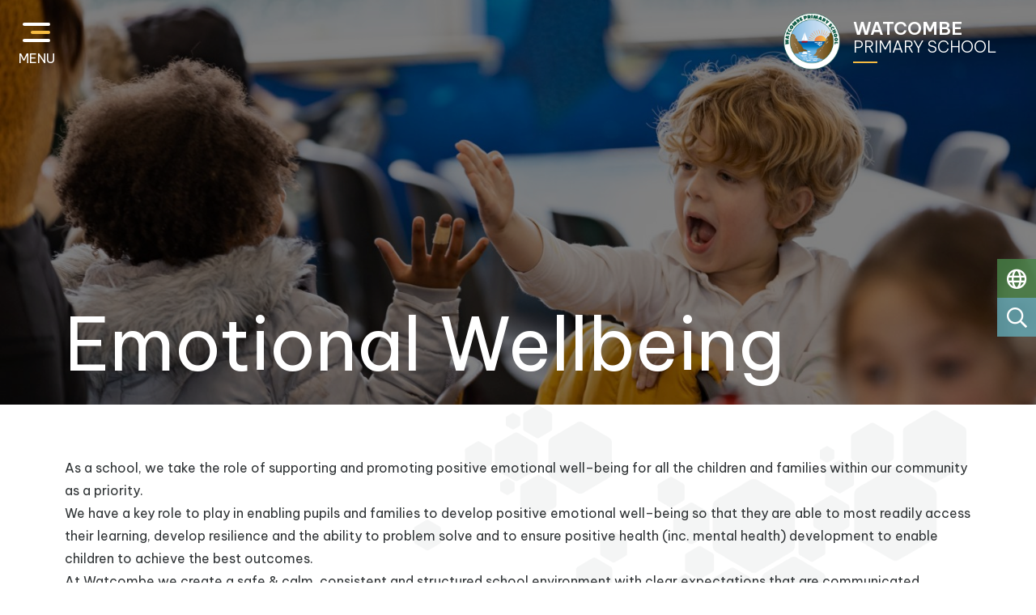

--- FILE ---
content_type: text/html; charset=UTF-8
request_url: https://www.watcombe-primary.torbay.sch.uk/page/emotional-wellbeing/137761
body_size: 6657
content:
<!DOCTYPE html>
<html lang="en">

<head>
    <meta charset="utf-8">
<meta http-equiv="X-UA-Compatible" content="IE=edge">
<meta name="viewport" content="width=device-width, initial-scale=1"><title>Watcombe Primary School: Emotional Wellbeing</title>
<script type="application/ld+json">
        {
          "@context" : "https://schema.org",
          "@type" : "WebSite",
          "name" : "Watcombe Primary School",
          "url" : "https://www.watcombe-primary.torbay.sch.uk"
        }
      </script><link rel="shortcut icon" href="/images/favicon_2.ico" type="image/vnd.microsoft.icon" />
            <link rel="icon" href="/images/favicon_2.ico" type="image/vnd.microsoft.icon" />
<script src="https://ajax.googleapis.com/ajax/libs/jquery/1.12.4/jquery.min.js"></script>
<script type="text/javascript" src="/core/plugins/lightbox/js/lightbox.min.js"></script>
<link rel="stylesheet" type="text/css" href="/core/plugins/lightbox/css/lightbox.min.css" media="screen" />
<script type="text/javascript" src="/jscript/jquery.cycle2.min.js"></script>
<script type="text/javascript" src="/jscript/global.js"></script><link rel="stylesheet" href="https://cdnjs.cloudflare.com/ajax/libs/font-awesome/4.7.0/css/font-awesome.min.css"><script type="text/javascript" src="/jscript/modernizr-hover.js"></script>
<script type="text/javascript" src="/jscript/modernizr-hover-fix.js"></script><script type="text/javascript" src="/core/plugins/jplayer/js/jquery.jplayer.min.js"></script>
<script type="text/javascript" src="/core/plugins/jplayer/js/jplayer.playlist.min.js"></script>
<link href="/core/plugins/jplayer/skin/blue.monday/jplayer.blue.monday.css" rel="stylesheet" type="text/css" /><link type='text/css' href='/css/modal.css?v=1' rel='stylesheet' media='screen' />
<script type='text/javascript' src='/jscript/jquery.simplemodal.js'></script><link rel="stylesheet" type="text/css" href="/themes/reset/reset.css?v=22" /><style type="text/css">


</style><meta property="og:image" content="https://www.watcombe-primary.torbay.sch.uk/images/og_image.png" /><link rel="stylesheet" href="/themes/reset/standardise-content.css?v=1" />
<script src="/themes/reset/standardise-video.js"></script>
<link rel="stylesheet" href="/themes/reset/standardise-font.css" />
    <link href="/themes/watcombe//dist/app.css?id=99351ae94f2074e61fba4099bd8eecec" rel="stylesheet">
    <script>
    window.THEME_PATH = "/themes/watcombe/"
    window.PAGE_ID = "137761"
    window.IS_HOMEPAGE = ""
    window.SCHOOL_NAME = "Watcombe Primary School"
    </script>

    <!-- TWITTER -->
    <script id="school-twitter" src="/themes/global/js/school-twitter.js?v=0.4" type="text/javascript"></script>

    <!-- GOOGLE TRANSLATE -->
    <script type="text/javascript" src="//translate.google.com/translate_a/element.js?cb=googleTranslateElementInit">
    </script>
    <script type="text/javascript">
    function googleTranslateElementInit() {
        new google.translate.TranslateElement({
            pageLanguage: 'en'
        }, 'google_translate_element');
    }
    </script>

    <!-- GOOGLE ICONS & FONT AWESOME -->
    <link id="fontawesome-5" href="/themes/global/fontawesome-5/css/all.min.css" rel="stylesheet" type="text/css" />

    <!-- ADDITIONAL FONTS -->
    <link rel="preconnect" href="https://fonts.googleapis.com">
    <link rel="preconnect" href="https://fonts.gstatic.com" crossorigin>
    <link
        href="https://fonts.googleapis.com/css2?family=Be+Vietnam+Pro:ital,wght@0,100;0,200;0,300;0,400;0,500;0,600;0,700;0,800;0,900;1,100;1,200;1,300;1,400;1,500;1,600;1,700;1,800;1,900&display=swap"
        rel="stylesheet">
    <link href="https://fonts.googleapis.com/css2?family=Dancing+Script:wght@400;500;600;700&display=swap"
        rel="stylesheet">


</head>

<body>
    <!-- NAV BAR & SIDE MENU -->
    <nav class="z-[999]">
        <div
            class="open-menu p-1 rounded-lg pb-0 hover:cursor-pointer group absolute top-4 left-4 z-50 flex flex-col items-center">
            <div
                class="flex flex-col p-2 w-[50px] h-[40px] items-end rounded-lg justify-between bg-transparent group-hover:bg-primary ease-in-out duration-300 transition-all">
                <div class='h-1 bg-white w-full rounded-full'></div>
                <div class="h-1 w-full flex justify-between">
                    <div
                        class='h-full bg-white ease-in-out duration-300 transition-all w-0 group-hover:w-full rounded-full'>
                    </div>
                    <div
                        class='h-full bg-primary ease-in-out duration-300 transition-all w-[70%] group-hover:w-0 rounded-full'>
                    </div>
                </div>
                <div class='h-1 bg-white w-full rounded-full'></div>
            </div>
            <p class="text-white group-hover:scale-105 ease-in-out duration-300 transition-all">MENU</p>
        </div>
        <div
            class="menu-container pt-20 sm:pt-40 sm:pb-20 bg-secondary z-[999] fixed w-0 h-0 top-0 opacity-0 left-0 transition-all ease-in-out duration-300 ">
            <button
                class="close-menu text-white hover:text-primary absolute left-8 top-8 hidden ease-in-out duration-300 transition-all"><i
                    class="fas fa-times text-[30px]"></i></button>
            <div
                class="menu-container-inner grid gap-y-12 overflow-y-scroll sm:overflow-y-auto grid-cols-1 sm:grid-cols-2 xl:grid-cols-3 h-full opacity-0 container px-4 lg:px-20 mx-auto ease-in-out duration-300 transition-all delay-300">
                <div class="h-full pr-10 sm:overflow-y-scroll border-r-2 border-white">
                    <ul id="menu">
	<li class="topItem home" data_count="1" data_id="home" data_parent="0" data_children="0"><a href="/" class="topLink">Home</a></li>
	<li class="topItem" data_count="2" data_id="137487" data_parent="0" data_children="11"><a href="/page/school-information/137487" target="_self" class="topLink">School Information</a><ul  data_parent="137487"   data_children="11" >
	<li class="subItem" data_parent="137487" data_id="137488" data_children="0"><a href="/page/values-and-ethos/137488" target="_self" class="subLink">Values and Ethos</a></li>
	<li class="subItem" data_parent="137487" data_id="137489" data_children="0"><a href="https://reports.ofsted.gov.uk/provider/21/113233" target="" class="subLink">Ofsted Report</a></li>
	<li class="subItem" data_parent="137487" data_id="137492" data_children="0"><a href="/page/admissions/137492" target="_self" class="subLink">Admissions</a></li>
	<li class="subItem" data_parent="137487" data_id="137494" data_children="0"><a href="/page/financial-information/137494" target="_self" class="subLink">Financial Information</a></li>
	<li class="subItem" data_parent="137487" data_id="137495" data_children="0"><a href="https://www.find-school-performance-data.service.gov.uk/school/113233/watcombe-primary-school/primary" target="" class="subLink">Performance Measures & Assessment Results</a></li>
	<li class="subItem" data_parent="137487" data_id="137496" data_children="0"><a href="/page/send-and-accessibility/137496" target="_self" class="subLink">SEND and Accessibility</a></li>
	<li class="subItem" data_parent="137487" data_id="137497" data_children="0"><a href="/page/pupil-premium/137497" target="_self" class="subLink">Pupil Premium</a></li>
	<li class="subItem" data_parent="137487" data_id="137498" data_children="0"><a href="/page/pe-and-sport-premium/137498" target="_self" class="subLink">PE and Sport Premium</a></li>
	<li class="subItem" data_parent="137487" data_id="138658" data_children="0"><a href="/page/our-policies/138658" target="_self" class="subLink">Our Policies</a></li>
	<li class="subItem" data_parent="137487" data_id="137508" data_children="1"><a href="/page/governors/137508" target="_self" class="subLink">Governors</a><ul class="right" data_parent="137508"   data_children="1" >
	<li class="subItem" data_parent="137508" data_id="137851" data_children="0"><a href="/page/our-governors/137851" target="_self" class="subLink">Our Governors</a></li>
</ul>
</li>
	<li class="subItem" data_parent="137487" data_id="137512" data_children="2"><a href="/page/safeguarding/137512" target="_self" class="subLink">Safeguarding</a><ul class="right" data_parent="137512"   data_children="2" >
	<li class="subItem" data_parent="137512" data_id="137720" data_children="0"><a href="/page/online-safety/137720" target="_self" class="subLink">Online Safety</a></li>
	<li class="subItem" data_parent="137512" data_id="137724" data_children="0"><a href="/page/social-media/137724" target="_self" class="subLink">Social Media</a></li>
</ul>
</li>
</ul>
</li>
	<li class="topItem" data_count="3" data_id="145146" data_parent="0" data_children="0"><a href="/page/curriculum/145146" target="_self" class="topLink">Curriculum</a></li>
	<li class="topItem" data_count="4" data_id="137743" data_parent="0" data_children="8"><a href="/page/parents/137743" target="_self" class="topLink">Parents</a><ul  data_parent="137743"   data_children="8" >
	<li class="subItem" data_parent="137743" data_id="137744" data_children="0"><a href="/page/term-dates/137744" target="_self" class="subLink">Term Dates</a></li>
	<li class="subItem" data_parent="137743" data_id="137745" data_children="0"><a href="/page/our-school-day/137745" target="_self" class="subLink">Our School Day</a></li>
	<li class="subItem" data_parent="137743" data_id="137746" data_children="0"><a href="/page/clubs/137746" target="_self" class="subLink">Clubs</a></li>
	<li class="subItem" data_parent="137743" data_id="137748" data_children="0"><a href="/page/uniform/137748" target="_self" class="subLink">Uniform</a></li>
	<li class="subItem" data_parent="137743" data_id="137749" data_children="0"><a href="/page/attendance/137749" target="_self" class="subLink">Attendance</a></li>
	<li class="subItem" data_parent="137743" data_id="137750" data_children="0"><a href="/page/school-meals/137750" target="_self" class="subLink">School Meals</a></li>
	<li class="subItem" data_parent="137743" data_id="137753" data_children="0"><a href="/page/friends-of-watcombe/137753" target="_self" class="subLink">Friends of Watcombe</a></li>
	<li class="subItem" data_parent="137743" data_id="155970" data_children="0"><a href="/page/free-ks2-learning/155970" target="_self" class="subLink">Free KS2 learning</a></li>
</ul>
</li>
	<li class="topItem" data_count="5" data_id="138417" data_parent="0" data_children="8"><a href="/classes" target="" class="topLink">Classes</a><ul  data_parent="138417"   data_children="8" >
	<li class="subItem" data_parent="138417" data_id="138660" data_children="0"><a href="/class/turtles" target="" class="subLink">Turtles</a></li>
	<li class="subItem" data_parent="138417" data_id="138662" data_children="0"><a href="/class/shrimps" target="" class="subLink">Shrimps</a></li>
	<li class="subItem" data_parent="138417" data_id="138421" data_children="0"><a href="/class/seals--year-1" target="" class="subLink">Seals - Year 1</a></li>
	<li class="subItem" data_parent="138417" data_id="138422" data_children="0"><a href="https://www.watcombe-primary.torbay.sch.uk/class/dolphins---year-2" target="" class="subLink">Dolphins - Year 2</a></li>
	<li class="subItem" data_parent="138417" data_id="138423" data_children="0"><a href="/class/seahorses--year-3" target="" class="subLink">Seahorses - Year 3</a></li>
	<li class="subItem" data_parent="138417" data_id="138425" data_children="0"><a href="/class/lobsters--year-4" target="" class="subLink">Lobsters - Year 4</a></li>
	<li class="subItem" data_parent="138417" data_id="138427" data_children="0"><a href="https://www.watcombe-primary.torbay.sch.uk/class/hermit-crabs--year-5" target="" class="subLink">Hermit Crabs - Year 5</a></li>
	<li class="subItem" data_parent="138417" data_id="138428" data_children="0"><a href="/class/starfish--year-6" target="" class="subLink">Starfish - Year 6</a></li>
</ul>
</li>
	<li class="topItem" data_count="6" data_id="137950" data_parent="0" data_children="1"><a href="/page/news-and-events/137950" target="_self" class="topLink">News and Events</a><ul  data_parent="137950"   data_children="1" >
	<li class="subItem" data_parent="137950" data_id="137951" data_children="0"><a href="/page/newsletters/137951" target="_self" class="subLink">Newsletters</a></li>
</ul>
</li>
	<li class="topItem" data_count="7" data_id="137765" data_parent="0" data_children="0"><a href="/page/contact/137765" target="_self" class="topLink">Contact</a></li>
</ul>
                </div>
                <div id='navbar-quicklinks' class="h-full px-10 border-r-2 border-white hidden xl:block">
                </div>
                <div id='navbar-contacts'
                    class="h-full sm:pl-10 pb-10 sm:pb-0 sm:pt-0 pt-8 border-t-2 border-white sm:border-t-0">
                </div>
            </div>

        </div>
    </nav>

    <header class="relative">
        <!-- SIDE BUTTONS -->
        <div id="side-buttons-component"></div>

        <!-- HERO IMAGES & TAGS -->
                <div id='hero-component' class=""></div>

    </header>

    <!-- Content Section -->
    <section id="main-text"
        class="relative pt-10 lg:pt-16 pb-2 prose max-w-none ">
        <div class="w-full h-full z-[-1] absolute left-0 top-0 overflow-hidden">
            <img class="absolute rotate-180 opacity-5  top-0 right-0 min-w-[755px]"
                src="/themes/watcombe/img/background_graphic.png" />
            <img class="absolute opacity-5  top-[800px] left-0 min-w-[755px]"
                src="/themes/watcombe/img/background_graphic.png" />
            <img class="absolute rotate-180 opacity-5  top-[1600px] right-0 min-w-[755px]"
                src="/themes/watcombe/img/background_graphic.png" />
            <img class="absolute opacity-5  top-[2400px] left-0 min-w-[755px]"
                src="/themes/watcombe/img/background_graphic.png" />
            <img class="absolute rotate-180 opacity-5  top-[3200px] right-0 min-w-[755px]"
                src="/themes/watcombe/img/background_graphic.png" />
            <img class="absolute opacity-5  top-[4000px] left-0 min-w-[755px]"
                src="/themes/watcombe/img/background_graphic.png" />
            <img class="absolute rotate-180 opacity-5  top-[4800px] right-0 min-w-[755px]"
                src="/themes/watcombe/img/background_graphic.png" />
            <img class="absolute opacity-5  top-[5600px] left-0 min-w-[755px]"
                src="/themes/watcombe/img/background_graphic.png" />
            <img class="absolute rotate-180 opacity-5  top-[6400px] right-0 min-w-[755px]"
                src="/themes/watcombe/img/background_graphic.png" />
            <img class="absolute opacity-5  top-[7200px] left-0 min-w-[755px]"
                src="/themes/watcombe/img/background_graphic.png" />
            <img class="absolute rotate-180 opacity-5  top-[8000px] right-0 min-w-[755px]"
                src="/themes/watcombe/img/background_graphic.png" />

        </div>
                    <div class="container px-4 lg:px-20 mx-auto pb-14">
                <div id='subpage-content-container' class="grid grid-cols-12">
                    <div class="subpage-text relative lg:col-span-8 col-span-12">
                        <div id="main_content_top"></div>
<div id="content">
			<h1>Emotional Wellbeing</h1>

	<p>As a school, we take the role of supporting and promoting positive emotional well&ndash;being for all the children and families within our community as a priority.</p>
<p>We have a key role to play in enabling pupils and families to develop positive emotional well&ndash;being so that they are able to most readily access their learning, develop resilience and the ability to problem solve and to ensure positive health (inc. mental health) development to enable children to achieve the best outcomes.</p>
<p>At Watcombe we create a safe &amp; calm, consistent and structured school environment with clear expectations that are communicated throughout the whole curriculum and ethos. The school aims and values underpin all that we do within the school community.</p>
<p><em>The school is a calm and orderly environment. Pupils are courteous to all members of the school community. There is a strong sense of mutual respect throughout the school. Adults are clear about what they expect from pupils, and pupils are keen to demonstrate the best conduct possible.&nbsp;</em></p>
<p><strong><em>Ofsted Nov. 17</em></strong></p>
<p>In order to best promote positive emotional well&ndash;being a range of strategies have been developed across the whole school, both formal and informal, that are both universally embedded within the school culture and also available to meet specific needs. These processes are underpinned by fostering partnerships with families to achieve active engagement and meet the community needs.</p>
<p>Pupils feel confident that they are safe in school and could speak to any member of staff if they have a concern. (Ofsted Nov. 17)</p>
<p>Pupils spoke confidently and knowledgeably about how to stay safe in school, online and in the wider community. (Ofsted Nov. 17)</p>
<p>At Watcombe there is a high investment to promote emotional well&ndash;being that permeates all we do. Staff are trained within a range strategies from whole school positive behaviour management to understanding attachment to drawing therapy. There is a specific pastoral team dedicated to working with individuals and small groups of children including a specific of supporting families.</p>
<p><em>Pupils said that incidents of bullying are rare. They are confident that, on the occasions when bullying occurs, leaders deal with this quickly and effectively so that there are no recurrences. Consequently, pupils trust staff to keep them safe.</em></p>
<p><strong><em>Ofsted Nov. 17</em></strong></p>
<p>The following organisations, have been highlighted by the Department for Education as they offer information and support on mental health and wellbeing:</p>
<p><a href="https://www.place2be.org.uk/our-services/parents-and-carers/supporting-your-child-s-mental-health/">PLACE2BE</a><br /><a href="https://www.minded.org.uk/">MIND ED</a><br /><a href="https://www.nhs.uk/every-mind-matters/">EVERY MIND MATTERS</a><br /><a href="https://healios.org.uk/">THINK NINJA</a></p>
<p>At Watcombe the key to sustaining and promoting positive emotional mental health is the early identification of a concern and then the allocation of early support. This may involve the pastoral team and the SENDCO. Further specialist support may be accessed if required through the school referral processes.</p>
<p>If you have any concerns I relation to emotional well&ndash;being please don&rsquo;t hesitate to contact us and we may be able to help.</p>
<p>The DfE also highlight the importance of promoting positive mental health and behaviour in schools.&nbsp;</p>
<h3>Positive Mental Health Strategy</h3>
<p>As part of the Watcombe Primary School: Positive Mental Health Strategy the school are working with the NHS Children&rsquo;s Mental Health Support Team to ensure and building a provision that supports the needs of the school community. &nbsp;The strategy is clearly under pinned through a: Look, Listen and Link approach.</p>
<p>This means that we will work together with the community, in collaboration, to ensure that information, advice and services related to improving mentally healthy living are available. Throughout 2021 we will be seeking your support to help our Mental Health Support Team develop provisions in line with local need. I would like to thank you in advance, for your input and participation.</p>
<p>In addition to this the MHST team are supporting us in identifying and planning a way forward as we come out of lockdown and look to the future. Parents have completed a questionnaire relating to this so, as a school, we can plan actions with &nbsp;everyone&rsquo;s experience and views are taken into consideration.</p>
			<h2>Files to Download</h2>		<div class="file_gallery">
												<a href="https://spaces.schoolspider.co.uk/uploads/716/page/17895395_page_file.pdf?ofn=developing-positive-mental-health.pdf" class="file" target="_blank">Developing Positive Mental Health</a>																<a href="https://spaces.schoolspider.co.uk/uploads/716/page/17896651_page_file.pdf?ofn=mental-health-and-behaviour-in-schools.pdf" class="file" target="_blank">Mental Health and Behaviour in Schools</a>																<a href="https://spaces.schoolspider.co.uk/uploads/716/page/17896655_page_file.pdf?ofn=watcombe-mhst-survey.pdf" class="file" target="_blank">Watcombe MHST Survey</a>									</div>
	
	
		
	</div>
<div id="main_content_bottom"></div>
    <script>window.pages = {"data":[]};</script>    <div id="accordion-component"></div>
    </div>
    <div id='subpage-menu' class="lg:col-span-4 col-span-12"></div>
    </div>
        <!-- Container -->
    </div>
    </section>

    <!-- SUBPAGE QUICKLINKS -->
    

    
    <!-- CONTACT SECTION -->
    <section id="contact-component"></section>

    <!-- FOOTER -->
    <footer id="footer-component"></footer>

    <!-- Google tag (gtag.js) -->
<script async src="https://www.googletagmanager.com/gtag/js?id=G-9MXPSYTE9B"></script>
<script>
  window.dataLayer = window.dataLayer || [];
  function gtag(){dataLayer.push(arguments);}
  gtag('js', new Date());

  gtag('config', 'G-9MXPSYTE9B');
</script>    <script src="/themes/watcombe//dist/app.js?id=ef4631316197851df8bebde4c29fb35c"></script>
    </body>

    </html>

--- FILE ---
content_type: text/css
request_url: https://www.watcombe-primary.torbay.sch.uk/themes/watcombe//dist/app.css?id=99351ae94f2074e61fba4099bd8eecec
body_size: 21922
content:
.file_gallery .file,.standard_box{align-items:flex-start;border-radius:25px;display:flex;font-weight:300;justify-content:space-between;padding:3px 15px 5px;position:relative;transition:all .3s ease-in-out;z-index:1}.file_gallery .file{background:#488448;color:#fff!important;padding-top:5px}.file_gallery .file:focus,.file_gallery .file:hover{background:#f6bb41;color:#fff!important;text-decoration:none}.standard_box{background:#488448;padding:3px 15px 5px}.standard_box p{color:#fff;width:100%}.standard_box:focus,.standard_box:hover{background:#f6bb41;text-decoration:none}.staff_details{padding-right:40px!important}.work_list .standard_box a{color:#fff!important;transition:background .3s ease-in-out}#content .standard_box p{display:flex;padding-bottom:0}#content .standard_box p a{flex-grow:1}#content .standard_box:active a,#content .standard_box:hover a,#content .standard_box:hover p{color:#fff!important}.work_list .standard_box a:hover{color:#fff}.work_list .standard_box:active:after,.work_list .standard_box:hover:after{height:100%}
#class_menu li{border-radius:10px;color:#fff!important;margin-right:10px;padding:4px 8px;transition:all .3s ease-in-out}#class_menu li:nth-child(4n+1){background:#63acb8}#class_menu li:nth-child(4n+2){background:#e9632c}#class_menu li:nth-child(4n+3){background:#5f3a9e}#class_menu li:nth-child(4n+4){background:#488448}#class_menu li:hover{background:#f6bb41;scale:1.05}#class_menu li a{background:none;border:none;font-weight:600}#class_menu li a:hover{text-decoration:none}
#menu ul{display:none}#menu,#menu li,#menu ul{list-style:none!important;list-style-image:none!important}#menu li a{color:#fff;font-size:18px}#menu li,#menu li a{transition:all .3s ease-in-out}#menu li{margin:20px 0 0 10px;padding:5px 0}#menu li li{margin-left:20px}#menu li:hover{border-bottom-color:#fff}#menu li a:hover{color:#f6bb41;text-decoration:none}.fas{margin-right:10px}
.goog-logo-link{display:flex;justify-content:space-between;margin-left:10px;width:80px}.goog-te-gadget{color:#fff!important;display:flex;flex-wrap:wrap}.goog-te-combo{color:initial;font-size:16px!important;padding:6px;width:244px!important}
.custom-news-dots{align-items:center;display:flex!important;height:80px;justify-content:center;margin:0 auto -80px;width:100%;z-index:700}.custom-news-dots li{background-color:#e4e4e4;border-radius:50%;color:transparent;height:14px;margin:3px;transition:all .3s ease-in-out;width:14px}.custom-news-dots li:hover{background-color:#488448}.custom-news-dots button{height:14px;width:14px}.custom-news-dots .slick-active,.custom-news-dots .slick-active:hover{background-color:#f6bb41;height:14px;width:14px}.custom-events-dots{align-items:center;display:flex!important;height:40px;justify-content:center;margin:0 auto -40px;width:100%;z-index:700}.custom-events-dots li{background-color:#fff;border-radius:50%;color:transparent;height:14px;margin:3px;transition:all .3s ease-in-out;width:14px}.custom-events-dots li:hover{background-color:#488448}.custom-events-dots button{height:14px;width:14px}.custom-events-dots .slick-active,.custom-events-dots .slick-active:hover{background-color:#f6bb41;height:14px;width:14px}
@media (min-width:1024px){.subpage-text #content>h1:first-of-type{bottom:calc(100% + 60px);color:#fff;font-size:70px;position:absolute}}@media (min-width:1280px){.subpage-text #content>h1:first-of-type{font-size:90px}}blockquote{background:#63acb8;border:none;box-shadow:-5px 5px rgba(99,172,184,.4);color:#fff!important;font-size:18px;padding:25px 20px 5px;position:relative;text-align:center}
/*! tailwindcss v3.3.0 | MIT License | https://tailwindcss.com*/*,:after,:before{border:0 solid #e5e7eb;box-sizing:border-box}:after,:before{--tw-content:""}html{-webkit-text-size-adjust:100%;font-feature-settings:normal;font-family:ui-sans-serif,system-ui,-apple-system,BlinkMacSystemFont,Segoe UI,Roboto,Helvetica Neue,Arial,Noto Sans,sans-serif,Apple Color Emoji,Segoe UI Emoji,Segoe UI Symbol,Noto Color Emoji;font-variation-settings:normal;line-height:1.5;-moz-tab-size:4;-o-tab-size:4;tab-size:4}body{line-height:inherit;margin:0}hr{border-top-width:1px;color:inherit;height:0}abbr:where([title]){-webkit-text-decoration:underline dotted;text-decoration:underline dotted}h1,h2,h3,h4,h5,h6{font-size:inherit;font-weight:inherit}a{color:inherit;text-decoration:inherit}b,strong{font-weight:bolder}code,kbd,pre,samp{font-family:ui-monospace,SFMono-Regular,Menlo,Monaco,Consolas,Liberation Mono,Courier New,monospace;font-size:1em}small{font-size:80%}sub,sup{font-size:75%;line-height:0;position:relative;vertical-align:baseline}sub{bottom:-.25em}sup{top:-.5em}table{border-collapse:collapse;border-color:inherit;text-indent:0}button,input,optgroup,select,textarea{color:inherit;font-family:inherit;font-size:100%;font-weight:inherit;line-height:inherit;margin:0;padding:0}button,select{text-transform:none}[type=button],[type=reset],[type=submit],button{-webkit-appearance:button;background-color:transparent;background-image:none}:-moz-focusring{outline:auto}:-moz-ui-invalid{box-shadow:none}progress{vertical-align:baseline}::-webkit-inner-spin-button,::-webkit-outer-spin-button{height:auto}[type=search]{-webkit-appearance:textfield;outline-offset:-2px}::-webkit-search-decoration{-webkit-appearance:none}::-webkit-file-upload-button{-webkit-appearance:button;font:inherit}summary{display:list-item}blockquote,dd,dl,figure,h1,h2,h3,h4,h5,h6,hr,p,pre{margin:0}fieldset{margin:0}fieldset,legend{padding:0}menu,ol,ul{list-style:none;margin:0;padding:0}textarea{resize:vertical}input::-moz-placeholder,textarea::-moz-placeholder{color:#9ca3af;opacity:1}input::placeholder,textarea::placeholder{color:#9ca3af;opacity:1}[role=button],button{cursor:pointer}:disabled{cursor:default}audio,canvas,embed,iframe,img,object,svg,video{display:block;vertical-align:middle}img,video{height:auto;max-width:100%}[hidden]{display:none}body,html{font-family:Be Vietnam Pro,sans-serif}*{box-sizing:border-box}*,:after,:before{--tw-border-spacing-x:0;--tw-border-spacing-y:0;--tw-translate-x:0;--tw-translate-y:0;--tw-rotate:0;--tw-skew-x:0;--tw-skew-y:0;--tw-scale-x:1;--tw-scale-y:1;--tw-pan-x: ;--tw-pan-y: ;--tw-pinch-zoom: ;--tw-scroll-snap-strictness:proximity;--tw-ordinal: ;--tw-slashed-zero: ;--tw-numeric-figure: ;--tw-numeric-spacing: ;--tw-numeric-fraction: ;--tw-ring-inset: ;--tw-ring-offset-width:0px;--tw-ring-offset-color:#fff;--tw-ring-color:rgba(59,130,246,.5);--tw-ring-offset-shadow:0 0 #0000;--tw-ring-shadow:0 0 #0000;--tw-shadow:0 0 #0000;--tw-shadow-colored:0 0 #0000;--tw-blur: ;--tw-brightness: ;--tw-contrast: ;--tw-grayscale: ;--tw-hue-rotate: ;--tw-invert: ;--tw-saturate: ;--tw-sepia: ;--tw-drop-shadow: ;--tw-backdrop-blur: ;--tw-backdrop-brightness: ;--tw-backdrop-contrast: ;--tw-backdrop-grayscale: ;--tw-backdrop-hue-rotate: ;--tw-backdrop-invert: ;--tw-backdrop-opacity: ;--tw-backdrop-saturate: ;--tw-backdrop-sepia: }::-webkit-backdrop{--tw-border-spacing-x:0;--tw-border-spacing-y:0;--tw-translate-x:0;--tw-translate-y:0;--tw-rotate:0;--tw-skew-x:0;--tw-skew-y:0;--tw-scale-x:1;--tw-scale-y:1;--tw-pan-x: ;--tw-pan-y: ;--tw-pinch-zoom: ;--tw-scroll-snap-strictness:proximity;--tw-ordinal: ;--tw-slashed-zero: ;--tw-numeric-figure: ;--tw-numeric-spacing: ;--tw-numeric-fraction: ;--tw-ring-inset: ;--tw-ring-offset-width:0px;--tw-ring-offset-color:#fff;--tw-ring-color:rgba(59,130,246,.5);--tw-ring-offset-shadow:0 0 #0000;--tw-ring-shadow:0 0 #0000;--tw-shadow:0 0 #0000;--tw-shadow-colored:0 0 #0000;--tw-blur: ;--tw-brightness: ;--tw-contrast: ;--tw-grayscale: ;--tw-hue-rotate: ;--tw-invert: ;--tw-saturate: ;--tw-sepia: ;--tw-drop-shadow: ;--tw-backdrop-blur: ;--tw-backdrop-brightness: ;--tw-backdrop-contrast: ;--tw-backdrop-grayscale: ;--tw-backdrop-hue-rotate: ;--tw-backdrop-invert: ;--tw-backdrop-opacity: ;--tw-backdrop-saturate: ;--tw-backdrop-sepia: }::backdrop{--tw-border-spacing-x:0;--tw-border-spacing-y:0;--tw-translate-x:0;--tw-translate-y:0;--tw-rotate:0;--tw-skew-x:0;--tw-skew-y:0;--tw-scale-x:1;--tw-scale-y:1;--tw-pan-x: ;--tw-pan-y: ;--tw-pinch-zoom: ;--tw-scroll-snap-strictness:proximity;--tw-ordinal: ;--tw-slashed-zero: ;--tw-numeric-figure: ;--tw-numeric-spacing: ;--tw-numeric-fraction: ;--tw-ring-inset: ;--tw-ring-offset-width:0px;--tw-ring-offset-color:#fff;--tw-ring-color:rgba(59,130,246,.5);--tw-ring-offset-shadow:0 0 #0000;--tw-ring-shadow:0 0 #0000;--tw-shadow:0 0 #0000;--tw-shadow-colored:0 0 #0000;--tw-blur: ;--tw-brightness: ;--tw-contrast: ;--tw-grayscale: ;--tw-hue-rotate: ;--tw-invert: ;--tw-saturate: ;--tw-sepia: ;--tw-drop-shadow: ;--tw-backdrop-blur: ;--tw-backdrop-brightness: ;--tw-backdrop-contrast: ;--tw-backdrop-grayscale: ;--tw-backdrop-hue-rotate: ;--tw-backdrop-invert: ;--tw-backdrop-opacity: ;--tw-backdrop-saturate: ;--tw-backdrop-sepia: }.container{width:100%}@media (min-width:640px){.container{max-width:640px}}@media (min-width:768px){.container{max-width:768px}}@media (min-width:1024px){.container{max-width:1024px}}@media (min-width:1280px){.container{max-width:1280px}}@media (min-width:1536px){.container{max-width:1536px}}.prose{color:#2f3335;max-width:65ch}.prose :where([class~=lead]):not(:where([class~=not-prose] *)){color:var(--tw-prose-lead);font-size:1.25em;line-height:1.6;margin-bottom:1.2em;margin-top:1.2em}.prose :where(a):not(:where([class~=not-prose] *)){color:#e9632c;font-weight:500;text-decoration:none}.prose :where(a):not(:where([class~=not-prose] *)):hover{text-decoration:underline}.prose :where(strong):not(:where([class~=not-prose] *)){color:var(--tw-prose-bold);font-weight:600}.prose :where(a strong):not(:where([class~=not-prose] *)){color:inherit}.prose :where(blockquote strong):not(:where([class~=not-prose] *)){color:inherit}.prose :where(thead th strong):not(:where([class~=not-prose] *)){color:inherit}.prose :where(ol):not(:where([class~=not-prose] *)){font-size:18px;list-style-type:decimal;margin-bottom:1.25em;margin-top:1.25em;padding:0 0 0 2.625em}.prose :where(ol[type=A]):not(:where([class~=not-prose] *)){list-style-type:upper-alpha}.prose :where(ol[type=a]):not(:where([class~=not-prose] *)){list-style-type:lower-alpha}.prose :where(ol[type=A s]):not(:where([class~=not-prose] *)){list-style-type:upper-alpha}.prose :where(ol[type=a s]):not(:where([class~=not-prose] *)){list-style-type:lower-alpha}.prose :where(ol[type=I]):not(:where([class~=not-prose] *)){list-style-type:upper-roman}.prose :where(ol[type=i]):not(:where([class~=not-prose] *)){list-style-type:lower-roman}.prose :where(ol[type=I s]):not(:where([class~=not-prose] *)){list-style-type:upper-roman}.prose :where(ol[type=i s]):not(:where([class~=not-prose] *)){list-style-type:lower-roman}.prose :where(ol[type="1"]):not(:where([class~=not-prose] *)){list-style-type:decimal}.prose :where(ul):not(:where([class~=not-prose] *)){font-size:18px;list-style-type:disc;margin-bottom:1.25em;margin-top:1.25em;padding:0 0 0 3em}.prose :where(ol>li):not(:where([class~=not-prose] *))::marker{color:var(--tw-prose-counters);font-weight:400}.prose :where(ul>li):not(:where([class~=not-prose] *))::marker{color:var(--tw-prose-bullets)}.prose :where(hr):not(:where([class~=not-prose] *)){border-color:var(--tw-prose-hr);border-top-width:1px;margin-bottom:3em;margin-top:3em}.prose :where(blockquote):not(:where([class~=not-prose] *)){border-left-color:var(--tw-prose-quote-borders);border-left-width:.25rem;color:var(--tw-prose-quotes);font-style:italic;font-weight:500;margin-bottom:1.6em;margin-top:1.6em;padding-left:1em;quotes:"\201C""\201D""\2018""\2019"}.prose :where(blockquote p:first-of-type):not(:where([class~=not-prose] *)):before{content:open-quote}.prose :where(blockquote p:last-of-type):not(:where([class~=not-prose] *)):after{content:close-quote}.prose :where(h1):not(:where([class~=not-prose] *)){color:#488448;font-size:2.25em;font-weight:800;line-height:1.1111111;margin-bottom:.8888889em;margin-top:0}.prose :where(h1 strong):not(:where([class~=not-prose] *)){color:inherit;font-weight:900}.prose :where(h2):not(:where([class~=not-prose] *)){color:#488448;font-size:1.5em;font-weight:700;line-height:1.3333333;margin-bottom:1em;margin-top:2em}.prose :where(h2 strong):not(:where([class~=not-prose] *)){color:inherit;font-weight:800}.prose :where(h3):not(:where([class~=not-prose] *)){color:var(--tw-prose-headings);font-size:1.25em;font-weight:600;line-height:1.6;margin-bottom:.6em;margin-top:1.6em}.prose :where(h3 strong):not(:where([class~=not-prose] *)){color:inherit;font-weight:700}.prose :where(h4):not(:where([class~=not-prose] *)){color:var(--tw-prose-headings);font-weight:600;line-height:1.5;margin-bottom:.5em;margin-top:1.5em}.prose :where(h4 strong):not(:where([class~=not-prose] *)){color:inherit;font-weight:700}.prose :where(img):not(:where([class~=not-prose] *)){margin-bottom:2em;margin-top:2em}.prose :where(figure>*):not(:where([class~=not-prose] *)){margin-bottom:0;margin-top:0}.prose :where(figcaption):not(:where([class~=not-prose] *)){color:var(--tw-prose-captions);font-size:.875em;line-height:1.4285714;margin-top:.8571429em}.prose :where(code):not(:where([class~=not-prose] *)){color:var(--tw-prose-code);font-size:.875em;font-weight:600}.prose :where(code):not(:where([class~=not-prose] *)):before{content:"`"}.prose :where(code):not(:where([class~=not-prose] *)):after{content:"`"}.prose :where(a code):not(:where([class~=not-prose] *)){color:inherit}.prose :where(h1 code):not(:where([class~=not-prose] *)){color:inherit}.prose :where(h2 code):not(:where([class~=not-prose] *)){color:inherit;font-size:.875em}.prose :where(h3 code):not(:where([class~=not-prose] *)){color:inherit;font-size:.9em}.prose :where(h4 code):not(:where([class~=not-prose] *)){color:inherit}.prose :where(blockquote code):not(:where([class~=not-prose] *)){color:inherit}.prose :where(thead th code):not(:where([class~=not-prose] *)){color:inherit}.prose :where(pre):not(:where([class~=not-prose] *)){background-color:var(--tw-prose-pre-bg);border-radius:.375rem;color:var(--tw-prose-pre-code);font-size:.875em;font-weight:400;line-height:1.7142857;margin-bottom:1.7142857em;margin-top:1.7142857em;overflow-x:auto;padding:.8571429em 1.1428571em}.prose :where(pre code):not(:where([class~=not-prose] *)){background-color:transparent;border-radius:0;border-width:0;color:inherit;font-family:inherit;font-size:inherit;font-weight:inherit;line-height:inherit;padding:0}.prose :where(pre code):not(:where([class~=not-prose] *)):before{content:none}.prose :where(pre code):not(:where([class~=not-prose] *)):after{content:none}.prose :where(table):not(:where([class~=not-prose] *)){font-size:.875em;line-height:1.7142857;margin-bottom:2em;margin-top:2em;table-layout:auto;text-align:left;width:100%}.prose :where(thead):not(:where([class~=not-prose] *)){border-bottom-color:var(--tw-prose-th-borders);border-bottom-width:1px}.prose :where(thead th):not(:where([class~=not-prose] *)){color:var(--tw-prose-headings);font-weight:600;padding-bottom:.5714286em;padding-left:.5714286em;padding-right:.5714286em;vertical-align:bottom}.prose :where(tbody tr):not(:where([class~=not-prose] *)){border-bottom-color:var(--tw-prose-td-borders);border-bottom-width:1px}.prose :where(tbody tr:last-child):not(:where([class~=not-prose] *)){border-bottom-width:0}.prose :where(tbody td):not(:where([class~=not-prose] *)){vertical-align:baseline}.prose :where(tfoot):not(:where([class~=not-prose] *)){border-top-color:var(--tw-prose-th-borders);border-top-width:1px}.prose :where(tfoot td):not(:where([class~=not-prose] *)){vertical-align:top}.prose{--tw-prose-body:#374151;--tw-prose-headings:#111827;--tw-prose-lead:#4b5563;--tw-prose-links:#111827;--tw-prose-bold:#111827;--tw-prose-counters:#6b7280;--tw-prose-bullets:#d1d5db;--tw-prose-hr:#e5e7eb;--tw-prose-quotes:#111827;--tw-prose-quote-borders:#e5e7eb;--tw-prose-captions:#6b7280;--tw-prose-code:#111827;--tw-prose-pre-code:#e5e7eb;--tw-prose-pre-bg:#1f2937;--tw-prose-th-borders:#d1d5db;--tw-prose-td-borders:#e5e7eb;--tw-prose-invert-body:#d1d5db;--tw-prose-invert-headings:#fff;--tw-prose-invert-lead:#9ca3af;--tw-prose-invert-links:#fff;--tw-prose-invert-bold:#fff;--tw-prose-invert-counters:#9ca3af;--tw-prose-invert-bullets:#4b5563;--tw-prose-invert-hr:#374151;--tw-prose-invert-quotes:#f3f4f6;--tw-prose-invert-quote-borders:#374151;--tw-prose-invert-captions:#9ca3af;--tw-prose-invert-code:#fff;--tw-prose-invert-pre-code:#d1d5db;--tw-prose-invert-pre-bg:rgba(0,0,0,.5);--tw-prose-invert-th-borders:#4b5563;--tw-prose-invert-td-borders:#374151;font-size:1rem;line-height:1.75}.prose :where(p):not(:where([class~=not-prose] *)){font-size:18px;margin-bottom:1.25em;margin-top:1.25em}.prose :where(video):not(:where([class~=not-prose] *)){margin-bottom:2em;margin-top:2em}.prose :where(figure):not(:where([class~=not-prose] *)){margin-bottom:2em;margin-top:2em}.prose :where(li):not(:where([class~=not-prose] *)){margin-bottom:.5em;margin-top:.5em}.prose :where(ol>li):not(:where([class~=not-prose] *)){padding-left:.375em}.prose :where(ul>li):not(:where([class~=not-prose] *)){padding-left:.375em}.prose :where(.prose>ul>li p):not(:where([class~=not-prose] *)){margin-bottom:.75em;margin-top:.75em}.prose :where(.prose>ul>li>:first-child):not(:where([class~=not-prose] *)){margin-top:1.25em}.prose :where(.prose>ul>li>:last-child):not(:where([class~=not-prose] *)){margin-bottom:1.25em}.prose :where(.prose>ol>li>:first-child):not(:where([class~=not-prose] *)){margin-top:1.25em}.prose :where(.prose>ol>li>:last-child):not(:where([class~=not-prose] *)){margin-bottom:1.25em}.prose :where(ul ul,ul ol,ol ul,ol ol):not(:where([class~=not-prose] *)){margin-bottom:.75em;margin-top:.75em}.prose :where(hr+*):not(:where([class~=not-prose] *)){margin-top:0}.prose :where(h2+*):not(:where([class~=not-prose] *)){margin-top:0}.prose :where(h3+*):not(:where([class~=not-prose] *)){margin-top:0}.prose :where(h4+*):not(:where([class~=not-prose] *)){margin-top:0}.prose :where(thead th:first-child):not(:where([class~=not-prose] *)){padding-left:0}.prose :where(thead th:last-child):not(:where([class~=not-prose] *)){padding-right:0}.prose :where(tbody td,tfoot td):not(:where([class~=not-prose] *)){padding:.5714286em}.prose :where(tbody td:first-child,tfoot td:first-child):not(:where([class~=not-prose] *)){padding-left:0}.prose :where(tbody td:last-child,tfoot td:last-child):not(:where([class~=not-prose] *)){padding-right:0}.prose :where(.prose>:first-child):not(:where([class~=not-prose] *)){margin-top:0}.prose :where(.prose>:last-child):not(:where([class~=not-prose] *)){margin-bottom:0}.prose :where(table:not(.fc table)):not(:where([class~=not-prose] *)){border:initial;font-size:18px}.prose :where(tr:not(:where([class^=fc-]))):not(:where([class~=not-prose] *)){border:revert-layer}.prose :where(th:not(:where([class^=fc-]))):not(:where([class~=not-prose] *)){border:revert-layer}.prose :where(td:not(.fc-widget-content)):not(:where([class~=not-prose] *)){border:revert-layer}.prose-sm :where(.prose>ul>li p):not(:where([class~=not-prose] *)){margin-bottom:.5714286em;margin-top:.5714286em}.prose-sm :where(.prose>ul>li>:first-child):not(:where([class~=not-prose] *)){margin-top:1.1428571em}.prose-sm :where(.prose>ul>li>:last-child):not(:where([class~=not-prose] *)){margin-bottom:1.1428571em}.prose-sm :where(.prose>ol>li>:first-child):not(:where([class~=not-prose] *)){margin-top:1.1428571em}.prose-sm :where(.prose>ol>li>:last-child):not(:where([class~=not-prose] *)){margin-bottom:1.1428571em}.prose-sm :where(.prose>:first-child):not(:where([class~=not-prose] *)){margin-top:0}.prose-sm :where(.prose>:last-child):not(:where([class~=not-prose] *)){margin-bottom:0}.prose-base :where(.prose>ul>li p):not(:where([class~=not-prose] *)){margin-bottom:.75em;margin-top:.75em}.prose-base :where(.prose>ul>li>:first-child):not(:where([class~=not-prose] *)){margin-top:1.25em}.prose-base :where(.prose>ul>li>:last-child):not(:where([class~=not-prose] *)){margin-bottom:1.25em}.prose-base :where(.prose>ol>li>:first-child):not(:where([class~=not-prose] *)){margin-top:1.25em}.prose-base :where(.prose>ol>li>:last-child):not(:where([class~=not-prose] *)){margin-bottom:1.25em}.prose-base :where(.prose>:first-child):not(:where([class~=not-prose] *)){margin-top:0}.prose-base :where(.prose>:last-child):not(:where([class~=not-prose] *)){margin-bottom:0}.prose-lg :where(.prose>ul>li p):not(:where([class~=not-prose] *)){margin-bottom:.8888889em;margin-top:.8888889em}.prose-lg :where(.prose>ul>li>:first-child):not(:where([class~=not-prose] *)){margin-top:1.3333333em}.prose-lg :where(.prose>ul>li>:last-child):not(:where([class~=not-prose] *)){margin-bottom:1.3333333em}.prose-lg :where(.prose>ol>li>:first-child):not(:where([class~=not-prose] *)){margin-top:1.3333333em}.prose-lg :where(.prose>ol>li>:last-child):not(:where([class~=not-prose] *)){margin-bottom:1.3333333em}.prose-lg :where(.prose>:first-child):not(:where([class~=not-prose] *)){margin-top:0}.prose-lg :where(.prose>:last-child):not(:where([class~=not-prose] *)){margin-bottom:0}.prose-xl :where(.prose>ul>li p):not(:where([class~=not-prose] *)){margin-bottom:.8em;margin-top:.8em}.prose-xl :where(.prose>ul>li>:first-child):not(:where([class~=not-prose] *)){margin-top:1.2em}.prose-xl :where(.prose>ul>li>:last-child):not(:where([class~=not-prose] *)){margin-bottom:1.2em}.prose-xl :where(.prose>ol>li>:first-child):not(:where([class~=not-prose] *)){margin-top:1.2em}.prose-xl :where(.prose>ol>li>:last-child):not(:where([class~=not-prose] *)){margin-bottom:1.2em}.prose-xl :where(.prose>:first-child):not(:where([class~=not-prose] *)){margin-top:0}.prose-xl :where(.prose>:last-child):not(:where([class~=not-prose] *)){margin-bottom:0}.prose-2xl :where(.prose>ul>li p):not(:where([class~=not-prose] *)){margin-bottom:.8333333em;margin-top:.8333333em}.prose-2xl :where(.prose>ul>li>:first-child):not(:where([class~=not-prose] *)){margin-top:1.3333333em}.prose-2xl :where(.prose>ul>li>:last-child):not(:where([class~=not-prose] *)){margin-bottom:1.3333333em}.prose-2xl :where(.prose>ol>li>:first-child):not(:where([class~=not-prose] *)){margin-top:1.3333333em}.prose-2xl :where(.prose>ol>li>:last-child):not(:where([class~=not-prose] *)){margin-bottom:1.3333333em}.prose-2xl :where(.prose>:first-child):not(:where([class~=not-prose] *)){margin-top:0}.prose-2xl :where(.prose>:last-child):not(:where([class~=not-prose] *)){margin-bottom:0}.visible{visibility:visible}.invisible{visibility:hidden}.fixed{position:fixed}.absolute{position:absolute}.relative{position:relative}.bottom-0{bottom:0}.bottom-10{bottom:2.5rem}.bottom-4{bottom:1rem}.bottom-6{bottom:1.5rem}.bottom-\[100px\]{bottom:100px}.left-0{left:0}.left-10{left:2.5rem}.left-4{left:1rem}.left-8{left:2rem}.left-\[-96px\]{left:-96px}.left-\[calc\(50\%-20px\)\]{left:calc(50% - 20px)}.left-\[calc\(50\%-38px\)\]{left:calc(50% - 38px)}.right-0{right:0}.right-10{right:2.5rem}.right-20{right:5rem}.right-4{right:1rem}.right-7{right:1.75rem}.right-\[25px\]{right:25px}.top-0{top:0}.top-10{top:2.5rem}.top-20{top:5rem}.top-4{top:1rem}.top-8{top:2rem}.top-80{top:20rem}.top-\[-95px\]{top:-95px}.top-\[1600px\]{top:1600px}.top-\[2400px\]{top:2400px}.top-\[3200px\]{top:3200px}.top-\[4000px\]{top:4000px}.top-\[45px\]{top:45px}.top-\[4800px\]{top:4800px}.top-\[5600px\]{top:5600px}.top-\[6400px\]{top:6400px}.top-\[7200px\]{top:7200px}.top-\[8000px\]{top:8000px}.top-\[800px\]{top:800px}.z-0{z-index:0}.z-10{z-index:10}.z-20{z-index:20}.z-50{z-index:50}.z-\[-10\]{z-index:-10}.z-\[-1\]{z-index:-1}.z-\[-2\]{z-index:-2}.z-\[500\]{z-index:500}.z-\[800\]{z-index:800}.z-\[999\]{z-index:999}.order-first{order:-9999}.order-last{order:9999}.col-span-12{grid-column:span 12/span 12}.float-left{float:left}.m-2{margin:.5rem}.mx-auto{margin-left:auto;margin-right:auto}.my-0{margin-bottom:0;margin-top:0}.my-2{margin-bottom:.5rem;margin-top:.5rem}.my-24{margin-bottom:6rem;margin-top:6rem}.my-3{margin-bottom:.75rem;margin-top:.75rem}.my-6{margin-bottom:1.5rem;margin-top:1.5rem}.mb-0{margin-bottom:0}.mb-10{margin-bottom:2.5rem}.mb-2{margin-bottom:.5rem}.mb-4{margin-bottom:1rem}.mb-6{margin-bottom:1.5rem}.mb-\[-100px\]{margin-bottom:-100px}.mb-\[10px\]{margin-bottom:10px}.ml-1{margin-left:.25rem}.ml-3{margin-left:.75rem}.ml-4{margin-left:1rem}.mr-10{margin-right:2.5rem}.mr-4{margin-right:1rem}.mr-5{margin-right:1.25rem}.mt-0{margin-top:0}.mt-1{margin-top:.25rem}.mt-10{margin-top:2.5rem}.mt-12{margin-top:3rem}.mt-16{margin-top:4rem}.mt-2{margin-top:.5rem}.mt-3{margin-top:.75rem}.mt-4{margin-top:1rem}.mt-5{margin-top:1.25rem}.mt-6{margin-top:1.5rem}.mt-8{margin-top:2rem}.mt-\[-100px\]{margin-top:-100px}.mt-\[-60px\]{margin-top:-60px}.mt-\[56px\]{margin-top:56px}.line-clamp-1{-webkit-line-clamp:1}.line-clamp-1,.line-clamp-2{-webkit-box-orient:vertical;display:-webkit-box;overflow:hidden}.line-clamp-2{-webkit-line-clamp:2}.line-clamp-3{-webkit-line-clamp:3}.line-clamp-3,.line-clamp-4{-webkit-box-orient:vertical;display:-webkit-box;overflow:hidden}.line-clamp-4{-webkit-line-clamp:4}.block{display:block}.inline-block{display:inline-block}.flex{display:flex}.table{display:table}.grid{display:grid}.hidden{display:none}.aspect-square{aspect-ratio:1/1}.h-0{height:0}.h-1{height:.25rem}.h-12{height:3rem}.h-\[100px\]{height:100px}.h-\[120px\]{height:120px}.h-\[160px\]{height:160px}.h-\[193px\]{height:193px}.h-\[230px\]{height:230px}.h-\[250px\]{height:250px}.h-\[272px\]{height:272px}.h-\[2px\]{height:2px}.h-\[300px\]{height:300px}.h-\[340px\]{height:340px}.h-\[350px\]{height:350px}.h-\[358px\]{height:358px}.h-\[390px\]{height:390px}.h-\[40px\]{height:40px}.h-\[50px\]{height:50px}.h-\[54px\]{height:54px}.h-\[70px\]{height:70px}.h-\[80px\]{height:80px}.h-\[95px\]{height:95px}.h-\[calc\(100\%-6px\)\]{height:calc(100% - 6px)}.h-full{height:100%}.h-max{height:-webkit-max-content;height:-moz-max-content;height:max-content}.h-screen{height:100vh}.max-h-0{max-height:0}.min-h-\[230px\]{min-height:230px}.min-h-\[512px\]{min-height:512px}.min-h-\[628px\]{min-height:628px}.w-0{width:0}.w-12{width:3rem}.w-\[100px\]{width:100px}.w-\[270px\]{width:270px}.w-\[2px\]{width:2px}.w-\[300px\]{width:300px}.w-\[30px\]{width:30px}.w-\[350px\]{width:350px}.w-\[360px\]{width:360px}.w-\[400px\]{width:400px}.w-\[40px\]{width:40px}.w-\[48px\]{width:48px}.w-\[50px\]{width:50px}.w-\[60px\]{width:60px}.w-\[70\%\]{width:70%}.w-\[80px\]{width:80px}.w-\[90px\]{width:90px}.w-\[calc\(100\%-6px\)\]{width:calc(100% - 6px)}.w-fit{width:-webkit-fit-content;width:-moz-fit-content;width:fit-content}.w-full{width:100%}.w-max{width:-webkit-max-content;width:-moz-max-content;width:max-content}.min-w-\[755px\]{min-width:755px}.min-w-full{min-width:100%}.max-w-\[40px\]{max-width:40px}.max-w-\[60px\]{max-width:60px}.max-w-full{max-width:100%}.max-w-none{max-width:none}.flex-grow,.grow{flex-grow:1}.-rotate-180{--tw-rotate:-180deg}.-rotate-180,.rotate-0{transform:translate(var(--tw-translate-x),var(--tw-translate-y)) rotate(var(--tw-rotate)) skewX(var(--tw-skew-x)) skewY(var(--tw-skew-y)) scaleX(var(--tw-scale-x)) scaleY(var(--tw-scale-y))}.rotate-0{--tw-rotate:0deg}.rotate-180{--tw-rotate:180deg}.rotate-180,.rotate-\[270deg\]{transform:translate(var(--tw-translate-x),var(--tw-translate-y)) rotate(var(--tw-rotate)) skewX(var(--tw-skew-x)) skewY(var(--tw-skew-y)) scaleX(var(--tw-scale-x)) scaleY(var(--tw-scale-y))}.rotate-\[270deg\]{--tw-rotate:270deg}.cursor-default{cursor:default}.grid-cols-1{grid-template-columns:repeat(1,minmax(0,1fr))}.grid-cols-12{grid-template-columns:repeat(12,minmax(0,1fr))}.flex-row-reverse{flex-direction:row-reverse}.flex-col{flex-direction:column}.flex-wrap{flex-wrap:wrap}.items-start{align-items:flex-start}.items-end{align-items:flex-end}.items-center{align-items:center}.justify-start{justify-content:flex-start}.justify-end{justify-content:flex-end}.justify-center{justify-content:center}.justify-between{justify-content:space-between}.justify-around{justify-content:space-around}.gap-y-12{row-gap:3rem}.space-x-5>:not([hidden])~:not([hidden]){--tw-space-x-reverse:0;margin-left:calc(1.25rem*(1 - var(--tw-space-x-reverse)));margin-right:calc(1.25rem*var(--tw-space-x-reverse))}.space-y-3>:not([hidden])~:not([hidden]){--tw-space-y-reverse:0;margin-bottom:calc(.75rem*var(--tw-space-y-reverse));margin-top:calc(.75rem*(1 - var(--tw-space-y-reverse)))}.overflow-hidden{overflow:hidden}.overflow-y-scroll{overflow-y:scroll}.text-ellipsis{text-overflow:ellipsis}.whitespace-nowrap{white-space:nowrap}.rounded-full{border-radius:9999px}.rounded-lg{border-radius:.5rem}.rounded-md{border-radius:.375rem}.rounded-xl{border-radius:.75rem}.border-2{border-width:2px}.border-\[1px\]{border-width:1px}.border-b-2{border-bottom-width:2px}.border-r-2{border-right-width:2px}.border-t-2{border-top-width:2px}.border-black{--tw-border-opacity:1;border-color:rgb(0 0 0/var(--tw-border-opacity))}.border-black\/0{border-color:transparent}.border-black\/10{border-color:rgba(0,0,0,.1)}.border-black\/100{border-color:#000}.border-black\/20{border-color:rgba(0,0,0,.2)}.border-black\/25{border-color:rgba(0,0,0,.25)}.border-black\/30{border-color:rgba(0,0,0,.3)}.border-black\/40{border-color:rgba(0,0,0,.4)}.border-black\/5{border-color:rgba(0,0,0,.05)}.border-black\/50{border-color:rgba(0,0,0,.5)}.border-black\/60{border-color:rgba(0,0,0,.6)}.border-black\/70{border-color:rgba(0,0,0,.7)}.border-black\/75{border-color:rgba(0,0,0,.75)}.border-black\/80{border-color:rgba(0,0,0,.8)}.border-black\/90{border-color:rgba(0,0,0,.9)}.border-black\/95{border-color:rgba(0,0,0,.95)}.border-denary{--tw-border-opacity:1;border-color:rgb(47 51 53/var(--tw-border-opacity))}.border-denary\/0{border-color:rgba(47,51,53,0)}.border-denary\/10{border-color:rgba(47,51,53,.1)}.border-denary\/100{border-color:#2f3335}.border-denary\/20{border-color:rgba(47,51,53,.2)}.border-denary\/25{border-color:rgba(47,51,53,.25)}.border-denary\/30{border-color:rgba(47,51,53,.3)}.border-denary\/40{border-color:rgba(47,51,53,.4)}.border-denary\/5{border-color:rgba(47,51,53,.05)}.border-denary\/50{border-color:rgba(47,51,53,.5)}.border-denary\/60{border-color:rgba(47,51,53,.6)}.border-denary\/70{border-color:rgba(47,51,53,.7)}.border-denary\/75{border-color:rgba(47,51,53,.75)}.border-denary\/80{border-color:rgba(47,51,53,.8)}.border-denary\/90{border-color:rgba(47,51,53,.9)}.border-denary\/95{border-color:rgba(47,51,53,.95)}.border-nonary,.border-octonary{border-color:#}.border-primary{--tw-border-opacity:1;border-color:rgb(246 187 65/var(--tw-border-opacity))}.border-primary\/0{border-color:rgba(246,187,65,0)}.border-primary\/10{border-color:rgba(246,187,65,.1)}.border-primary\/100{border-color:#f6bb41}.border-primary\/20{border-color:rgba(246,187,65,.2)}.border-primary\/25{border-color:rgba(246,187,65,.25)}.border-primary\/30{border-color:rgba(246,187,65,.3)}.border-primary\/40{border-color:rgba(246,187,65,.4)}.border-primary\/5{border-color:rgba(246,187,65,.05)}.border-primary\/50{border-color:rgba(246,187,65,.5)}.border-primary\/60{border-color:rgba(246,187,65,.6)}.border-primary\/70{border-color:rgba(246,187,65,.7)}.border-primary\/75{border-color:rgba(246,187,65,.75)}.border-primary\/80{border-color:rgba(246,187,65,.8)}.border-primary\/90{border-color:rgba(246,187,65,.9)}.border-primary\/95{border-color:rgba(246,187,65,.95)}.border-quaternary{--tw-border-opacity:1;border-color:rgb(95 58 158/var(--tw-border-opacity))}.border-quaternary\/0{border-color:rgba(95,58,158,0)}.border-quaternary\/10{border-color:rgba(95,58,158,.1)}.border-quaternary\/100{border-color:#5f3a9e}.border-quaternary\/20{border-color:rgba(95,58,158,.2)}.border-quaternary\/25{border-color:rgba(95,58,158,.25)}.border-quaternary\/30{border-color:rgba(95,58,158,.3)}.border-quaternary\/40{border-color:rgba(95,58,158,.4)}.border-quaternary\/5{border-color:rgba(95,58,158,.05)}.border-quaternary\/50{border-color:rgba(95,58,158,.5)}.border-quaternary\/60{border-color:rgba(95,58,158,.6)}.border-quaternary\/70{border-color:rgba(95,58,158,.7)}.border-quaternary\/75{border-color:rgba(95,58,158,.75)}.border-quaternary\/80{border-color:rgba(95,58,158,.8)}.border-quaternary\/90{border-color:rgba(95,58,158,.9)}.border-quaternary\/95{border-color:rgba(95,58,158,.95)}.border-quinary{--tw-border-opacity:1;border-color:rgb(233 99 44/var(--tw-border-opacity))}.border-quinary\/0{border-color:rgba(233,99,44,0)}.border-quinary\/10{border-color:rgba(233,99,44,.1)}.border-quinary\/100{border-color:#e9632c}.border-quinary\/20{border-color:rgba(233,99,44,.2)}.border-quinary\/25{border-color:rgba(233,99,44,.25)}.border-quinary\/30{border-color:rgba(233,99,44,.3)}.border-quinary\/40{border-color:rgba(233,99,44,.4)}.border-quinary\/5{border-color:rgba(233,99,44,.05)}.border-quinary\/50{border-color:rgba(233,99,44,.5)}.border-quinary\/60{border-color:rgba(233,99,44,.6)}.border-quinary\/70{border-color:rgba(233,99,44,.7)}.border-quinary\/75{border-color:rgba(233,99,44,.75)}.border-quinary\/80{border-color:rgba(233,99,44,.8)}.border-quinary\/90{border-color:rgba(233,99,44,.9)}.border-quinary\/95{border-color:rgba(233,99,44,.95)}.border-secondary{--tw-border-opacity:1;border-color:rgb(72 132 72/var(--tw-border-opacity))}.border-secondary\/0{border-color:rgba(72,132,72,0)}.border-secondary\/10{border-color:rgba(72,132,72,.1)}.border-secondary\/100{border-color:#488448}.border-secondary\/20{border-color:rgba(72,132,72,.2)}.border-secondary\/25{border-color:rgba(72,132,72,.25)}.border-secondary\/30{border-color:rgba(72,132,72,.3)}.border-secondary\/40{border-color:rgba(72,132,72,.4)}.border-secondary\/5{border-color:rgba(72,132,72,.05)}.border-secondary\/50{border-color:rgba(72,132,72,.5)}.border-secondary\/60{border-color:rgba(72,132,72,.6)}.border-secondary\/70{border-color:rgba(72,132,72,.7)}.border-secondary\/75{border-color:rgba(72,132,72,.75)}.border-secondary\/80{border-color:rgba(72,132,72,.8)}.border-secondary\/90{border-color:rgba(72,132,72,.9)}.border-secondary\/95{border-color:rgba(72,132,72,.95)}.border-senary{--tw-border-opacity:1;border-color:rgb(79 92 75/var(--tw-border-opacity))}.border-senary\/0{border-color:rgba(79,92,75,0)}.border-senary\/10{border-color:rgba(79,92,75,.1)}.border-senary\/100{border-color:#4f5c4b}.border-senary\/20{border-color:rgba(79,92,75,.2)}.border-senary\/25{border-color:rgba(79,92,75,.25)}.border-senary\/30{border-color:rgba(79,92,75,.3)}.border-senary\/40{border-color:rgba(79,92,75,.4)}.border-senary\/5{border-color:rgba(79,92,75,.05)}.border-senary\/50{border-color:rgba(79,92,75,.5)}.border-senary\/60{border-color:rgba(79,92,75,.6)}.border-senary\/70{border-color:rgba(79,92,75,.7)}.border-senary\/75{border-color:rgba(79,92,75,.75)}.border-senary\/80{border-color:rgba(79,92,75,.8)}.border-senary\/90{border-color:rgba(79,92,75,.9)}.border-senary\/95{border-color:rgba(79,92,75,.95)}.border-septenary{border-color:#}.border-tertiary{--tw-border-opacity:1;border-color:rgb(99 172 184/var(--tw-border-opacity))}.border-tertiary\/0{border-color:rgba(99,172,184,0)}.border-tertiary\/10{border-color:rgba(99,172,184,.1)}.border-tertiary\/100{border-color:#63acb8}.border-tertiary\/20{border-color:rgba(99,172,184,.2)}.border-tertiary\/25{border-color:rgba(99,172,184,.25)}.border-tertiary\/30{border-color:rgba(99,172,184,.3)}.border-tertiary\/40{border-color:rgba(99,172,184,.4)}.border-tertiary\/5{border-color:rgba(99,172,184,.05)}.border-tertiary\/50{border-color:rgba(99,172,184,.5)}.border-tertiary\/60{border-color:rgba(99,172,184,.6)}.border-tertiary\/70{border-color:rgba(99,172,184,.7)}.border-tertiary\/75{border-color:rgba(99,172,184,.75)}.border-tertiary\/80{border-color:rgba(99,172,184,.8)}.border-tertiary\/90{border-color:rgba(99,172,184,.9)}.border-tertiary\/95{border-color:rgba(99,172,184,.95)}.border-transparent,.border-transparent\/0{border-color:transparent}.border-transparent\/10{border-color:rgba(0,0,0,.1)}.border-transparent\/100{border-color:#000}.border-transparent\/20{border-color:rgba(0,0,0,.2)}.border-transparent\/25{border-color:rgba(0,0,0,.25)}.border-transparent\/30{border-color:rgba(0,0,0,.3)}.border-transparent\/40{border-color:rgba(0,0,0,.4)}.border-transparent\/5{border-color:rgba(0,0,0,.05)}.border-transparent\/50{border-color:rgba(0,0,0,.5)}.border-transparent\/60{border-color:rgba(0,0,0,.6)}.border-transparent\/70{border-color:rgba(0,0,0,.7)}.border-transparent\/75{border-color:rgba(0,0,0,.75)}.border-transparent\/80{border-color:rgba(0,0,0,.8)}.border-transparent\/90{border-color:rgba(0,0,0,.9)}.border-transparent\/95{border-color:rgba(0,0,0,.95)}.border-white{--tw-border-opacity:1;border-color:rgb(255 255 255/var(--tw-border-opacity))}.border-white\/0{border-color:hsla(0,0%,100%,0)}.border-white\/10{border-color:hsla(0,0%,100%,.1)}.border-white\/100{border-color:#fff}.border-white\/20{border-color:hsla(0,0%,100%,.2)}.border-white\/25{border-color:hsla(0,0%,100%,.25)}.border-white\/30{border-color:hsla(0,0%,100%,.3)}.border-white\/40{border-color:hsla(0,0%,100%,.4)}.border-white\/5{border-color:hsla(0,0%,100%,.05)}.border-white\/50{border-color:hsla(0,0%,100%,.5)}.border-white\/60{border-color:hsla(0,0%,100%,.6)}.border-white\/70{border-color:hsla(0,0%,100%,.7)}.border-white\/75{border-color:hsla(0,0%,100%,.75)}.border-white\/80{border-color:hsla(0,0%,100%,.8)}.border-white\/90{border-color:hsla(0,0%,100%,.9)}.border-white\/95{border-color:hsla(0,0%,100%,.95)}.border-b-tertiary{--tw-border-opacity:1;border-bottom-color:rgb(99 172 184/var(--tw-border-opacity))}.border-opacity-0{--tw-border-opacity:0}.border-opacity-100{--tw-border-opacity:1}.bg-\[\#f1f1f1\]{--tw-bg-opacity:1;background-color:rgb(241 241 241/var(--tw-bg-opacity))}.bg-\[rgba\(0\2c 0\2c 0\2c 0\)\]{background-color:transparent}.bg-black{--tw-bg-opacity:1;background-color:rgb(0 0 0/var(--tw-bg-opacity))}.bg-black\/0{background-color:transparent}.bg-black\/10{background-color:rgba(0,0,0,.1)}.bg-black\/100{background-color:#000}.bg-black\/20{background-color:rgba(0,0,0,.2)}.bg-black\/25{background-color:rgba(0,0,0,.25)}.bg-black\/30{background-color:rgba(0,0,0,.3)}.bg-black\/40{background-color:rgba(0,0,0,.4)}.bg-black\/5{background-color:rgba(0,0,0,.05)}.bg-black\/50{background-color:rgba(0,0,0,.5)}.bg-black\/60{background-color:rgba(0,0,0,.6)}.bg-black\/70{background-color:rgba(0,0,0,.7)}.bg-black\/75{background-color:rgba(0,0,0,.75)}.bg-black\/80{background-color:rgba(0,0,0,.8)}.bg-black\/90{background-color:rgba(0,0,0,.9)}.bg-black\/95{background-color:rgba(0,0,0,.95)}.bg-denary{--tw-bg-opacity:1;background-color:rgb(47 51 53/var(--tw-bg-opacity))}.bg-denary\/0{background-color:rgba(47,51,53,0)}.bg-denary\/10{background-color:rgba(47,51,53,.1)}.bg-denary\/100{background-color:#2f3335}.bg-denary\/20{background-color:rgba(47,51,53,.2)}.bg-denary\/25{background-color:rgba(47,51,53,.25)}.bg-denary\/30{background-color:rgba(47,51,53,.3)}.bg-denary\/40{background-color:rgba(47,51,53,.4)}.bg-denary\/5{background-color:rgba(47,51,53,.05)}.bg-denary\/50{background-color:rgba(47,51,53,.5)}.bg-denary\/60{background-color:rgba(47,51,53,.6)}.bg-denary\/70{background-color:rgba(47,51,53,.7)}.bg-denary\/75{background-color:rgba(47,51,53,.75)}.bg-denary\/80{background-color:rgba(47,51,53,.8)}.bg-denary\/90{background-color:rgba(47,51,53,.9)}.bg-denary\/95{background-color:rgba(47,51,53,.95)}.bg-nonary,.bg-octonary{background-color:#}.bg-primary{--tw-bg-opacity:1;background-color:rgb(246 187 65/var(--tw-bg-opacity))}.bg-primary\/0{background-color:rgba(246,187,65,0)}.bg-primary\/10{background-color:rgba(246,187,65,.1)}.bg-primary\/100{background-color:#f6bb41}.bg-primary\/20{background-color:rgba(246,187,65,.2)}.bg-primary\/25{background-color:rgba(246,187,65,.25)}.bg-primary\/30{background-color:rgba(246,187,65,.3)}.bg-primary\/40{background-color:rgba(246,187,65,.4)}.bg-primary\/5{background-color:rgba(246,187,65,.05)}.bg-primary\/50{background-color:rgba(246,187,65,.5)}.bg-primary\/60{background-color:rgba(246,187,65,.6)}.bg-primary\/70{background-color:rgba(246,187,65,.7)}.bg-primary\/75{background-color:rgba(246,187,65,.75)}.bg-primary\/80{background-color:rgba(246,187,65,.8)}.bg-primary\/90{background-color:rgba(246,187,65,.9)}.bg-primary\/95{background-color:rgba(246,187,65,.95)}.bg-quaternary{--tw-bg-opacity:1;background-color:rgb(95 58 158/var(--tw-bg-opacity))}.bg-quaternary\/0{background-color:rgba(95,58,158,0)}.bg-quaternary\/10{background-color:rgba(95,58,158,.1)}.bg-quaternary\/100{background-color:#5f3a9e}.bg-quaternary\/20{background-color:rgba(95,58,158,.2)}.bg-quaternary\/25{background-color:rgba(95,58,158,.25)}.bg-quaternary\/30{background-color:rgba(95,58,158,.3)}.bg-quaternary\/40{background-color:rgba(95,58,158,.4)}.bg-quaternary\/5{background-color:rgba(95,58,158,.05)}.bg-quaternary\/50{background-color:rgba(95,58,158,.5)}.bg-quaternary\/60{background-color:rgba(95,58,158,.6)}.bg-quaternary\/70{background-color:rgba(95,58,158,.7)}.bg-quaternary\/75{background-color:rgba(95,58,158,.75)}.bg-quaternary\/80{background-color:rgba(95,58,158,.8)}.bg-quaternary\/90{background-color:rgba(95,58,158,.9)}.bg-quaternary\/95{background-color:rgba(95,58,158,.95)}.bg-quinary{--tw-bg-opacity:1;background-color:rgb(233 99 44/var(--tw-bg-opacity))}.bg-quinary\/0{background-color:rgba(233,99,44,0)}.bg-quinary\/10{background-color:rgba(233,99,44,.1)}.bg-quinary\/100{background-color:#e9632c}.bg-quinary\/20{background-color:rgba(233,99,44,.2)}.bg-quinary\/25{background-color:rgba(233,99,44,.25)}.bg-quinary\/30{background-color:rgba(233,99,44,.3)}.bg-quinary\/40{background-color:rgba(233,99,44,.4)}.bg-quinary\/5{background-color:rgba(233,99,44,.05)}.bg-quinary\/50{background-color:rgba(233,99,44,.5)}.bg-quinary\/60{background-color:rgba(233,99,44,.6)}.bg-quinary\/70{background-color:rgba(233,99,44,.7)}.bg-quinary\/75{background-color:rgba(233,99,44,.75)}.bg-quinary\/80{background-color:rgba(233,99,44,.8)}.bg-quinary\/90{background-color:rgba(233,99,44,.9)}.bg-quinary\/95{background-color:rgba(233,99,44,.95)}.bg-secondary{--tw-bg-opacity:1;background-color:rgb(72 132 72/var(--tw-bg-opacity))}.bg-secondary\/0{background-color:rgba(72,132,72,0)}.bg-secondary\/10{background-color:rgba(72,132,72,.1)}.bg-secondary\/100{background-color:#488448}.bg-secondary\/20{background-color:rgba(72,132,72,.2)}.bg-secondary\/25{background-color:rgba(72,132,72,.25)}.bg-secondary\/30{background-color:rgba(72,132,72,.3)}.bg-secondary\/40{background-color:rgba(72,132,72,.4)}.bg-secondary\/5{background-color:rgba(72,132,72,.05)}.bg-secondary\/50{background-color:rgba(72,132,72,.5)}.bg-secondary\/60{background-color:rgba(72,132,72,.6)}.bg-secondary\/70{background-color:rgba(72,132,72,.7)}.bg-secondary\/75{background-color:rgba(72,132,72,.75)}.bg-secondary\/80{background-color:rgba(72,132,72,.8)}.bg-secondary\/90{background-color:rgba(72,132,72,.9)}.bg-secondary\/95{background-color:rgba(72,132,72,.95)}.bg-senary{--tw-bg-opacity:1;background-color:rgb(79 92 75/var(--tw-bg-opacity))}.bg-senary\/0{background-color:rgba(79,92,75,0)}.bg-senary\/10{background-color:rgba(79,92,75,.1)}.bg-senary\/100{background-color:#4f5c4b}.bg-senary\/20{background-color:rgba(79,92,75,.2)}.bg-senary\/25{background-color:rgba(79,92,75,.25)}.bg-senary\/30{background-color:rgba(79,92,75,.3)}.bg-senary\/40{background-color:rgba(79,92,75,.4)}.bg-senary\/5{background-color:rgba(79,92,75,.05)}.bg-senary\/50{background-color:rgba(79,92,75,.5)}.bg-senary\/60{background-color:rgba(79,92,75,.6)}.bg-senary\/70{background-color:rgba(79,92,75,.7)}.bg-senary\/75{background-color:rgba(79,92,75,.75)}.bg-senary\/80{background-color:rgba(79,92,75,.8)}.bg-senary\/90{background-color:rgba(79,92,75,.9)}.bg-senary\/95{background-color:rgba(79,92,75,.95)}.bg-septenary{background-color:#}.bg-tertiary{--tw-bg-opacity:1;background-color:rgb(99 172 184/var(--tw-bg-opacity))}.bg-tertiary\/0{background-color:rgba(99,172,184,0)}.bg-tertiary\/10{background-color:rgba(99,172,184,.1)}.bg-tertiary\/100{background-color:#63acb8}.bg-tertiary\/20{background-color:rgba(99,172,184,.2)}.bg-tertiary\/25{background-color:rgba(99,172,184,.25)}.bg-tertiary\/30{background-color:rgba(99,172,184,.3)}.bg-tertiary\/40{background-color:rgba(99,172,184,.4)}.bg-tertiary\/5{background-color:rgba(99,172,184,.05)}.bg-tertiary\/50{background-color:rgba(99,172,184,.5)}.bg-tertiary\/60{background-color:rgba(99,172,184,.6)}.bg-tertiary\/70{background-color:rgba(99,172,184,.7)}.bg-tertiary\/75{background-color:rgba(99,172,184,.75)}.bg-tertiary\/80{background-color:rgba(99,172,184,.8)}.bg-tertiary\/90{background-color:rgba(99,172,184,.9)}.bg-tertiary\/95{background-color:rgba(99,172,184,.95)}.bg-transparent,.bg-transparent\/0{background-color:transparent}.bg-transparent\/10{background-color:rgba(0,0,0,.1)}.bg-transparent\/100{background-color:#000}.bg-transparent\/20{background-color:rgba(0,0,0,.2)}.bg-transparent\/25{background-color:rgba(0,0,0,.25)}.bg-transparent\/30{background-color:rgba(0,0,0,.3)}.bg-transparent\/40{background-color:rgba(0,0,0,.4)}.bg-transparent\/5{background-color:rgba(0,0,0,.05)}.bg-transparent\/50{background-color:rgba(0,0,0,.5)}.bg-transparent\/60{background-color:rgba(0,0,0,.6)}.bg-transparent\/70{background-color:rgba(0,0,0,.7)}.bg-transparent\/75{background-color:rgba(0,0,0,.75)}.bg-transparent\/80{background-color:rgba(0,0,0,.8)}.bg-transparent\/90{background-color:rgba(0,0,0,.9)}.bg-transparent\/95{background-color:rgba(0,0,0,.95)}.bg-white{--tw-bg-opacity:1;background-color:rgb(255 255 255/var(--tw-bg-opacity))}.bg-white\/0{background-color:hsla(0,0%,100%,0)}.bg-white\/10{background-color:hsla(0,0%,100%,.1)}.bg-white\/100{background-color:#fff}.bg-white\/20{background-color:hsla(0,0%,100%,.2)}.bg-white\/25{background-color:hsla(0,0%,100%,.25)}.bg-white\/30{background-color:hsla(0,0%,100%,.3)}.bg-white\/40{background-color:hsla(0,0%,100%,.4)}.bg-white\/5{background-color:hsla(0,0%,100%,.05)}.bg-white\/50{background-color:hsla(0,0%,100%,.5)}.bg-white\/60{background-color:hsla(0,0%,100%,.6)}.bg-white\/70{background-color:hsla(0,0%,100%,.7)}.bg-white\/75{background-color:hsla(0,0%,100%,.75)}.bg-white\/80{background-color:hsla(0,0%,100%,.8)}.bg-white\/90{background-color:hsla(0,0%,100%,.9)}.bg-white\/95{background-color:hsla(0,0%,100%,.95)}.bg-yellow-500{background-color:rgb(234 179 8/var(--tw-bg-opacity))}.bg-opacity-100,.bg-yellow-500{--tw-bg-opacity:1}.bg-opacity-30{--tw-bg-opacity:0.3}.bg-opacity-40{--tw-bg-opacity:0.4}.bg-opacity-70{--tw-bg-opacity:0.7}.bg-opacity-80{--tw-bg-opacity:0.8}.bg-gradient-to-b{background-image:linear-gradient(to bottom,var(--tw-gradient-stops))}.bg-gradient-to-r{background-image:linear-gradient(to right,var(--tw-gradient-stops))}.bg-gradient-to-t{background-image:linear-gradient(to top,var(--tw-gradient-stops))}.from-\[rgba\(0\2c 0\2c 0\2c 0\.7\)\]{--tw-gradient-from:rgba(0,0,0,.7) var(--tw-gradient-from-position);--tw-gradient-from-position: ;--tw-gradient-to:transparent var(--tw-gradient-from-position);--tw-gradient-to-position: ;--tw-gradient-stops:var(--tw-gradient-from),var(--tw-gradient-to)}.from-\[rgba\(0\2c 0\2c 0\2c 0\.8\)\]{--tw-gradient-from:rgba(0,0,0,.8) var(--tw-gradient-from-position);--tw-gradient-from-position: ;--tw-gradient-to:transparent var(--tw-gradient-from-position);--tw-gradient-to-position: ;--tw-gradient-stops:var(--tw-gradient-from),var(--tw-gradient-to)}.from-secondary{--tw-gradient-from:#488448 var(--tw-gradient-from-position);--tw-gradient-from-position: ;--tw-gradient-to:rgba(72,132,72,0) var(--tw-gradient-from-position);--tw-gradient-to-position: ;--tw-gradient-stops:var(--tw-gradient-from),var(--tw-gradient-to)}.via-secondary{--tw-gradient-via-position: ;--tw-gradient-to:rgba(72,132,72,0) var(--tw-gradient-to-position);--tw-gradient-to-position: ;--tw-gradient-stops:var(--tw-gradient-from),#488448 var(--tw-gradient-via-position),var(--tw-gradient-to)}.via-\[40\%\]{--tw-gradient-via-position:40%}.to-\[rgba\(72\2c 132\2c 72\2c 0\.6\)\]{--tw-gradient-to:rgba(72,132,72,.6) var(--tw-gradient-to-position);--tw-gradient-to-position: }.to-transparent{--tw-gradient-to:transparent var(--tw-gradient-to-position);--tw-gradient-to-position: }.object-cover{-o-object-fit:cover;object-fit:cover}.p-1{padding:.25rem}.p-2{padding:.5rem}.p-5{padding:1.25rem}.px-10{padding-left:2.5rem;padding-right:2.5rem}.px-12{padding-left:3rem;padding-right:3rem}.px-3{padding-left:.75rem;padding-right:.75rem}.px-4{padding-left:1rem;padding-right:1rem}.px-5{padding-left:1.25rem;padding-right:1.25rem}.px-6{padding-left:1.5rem;padding-right:1.5rem}.py-2{padding-bottom:.5rem;padding-top:.5rem}.py-7{padding-bottom:1.75rem;padding-top:1.75rem}.pb-0{padding-bottom:0}.pb-10{padding-bottom:2.5rem}.pb-12{padding-bottom:3rem}.pb-14{padding-bottom:3.5rem}.pb-2{padding-bottom:.5rem}.pb-20{padding-bottom:5rem}.pb-6{padding-bottom:1.5rem}.pb-\[6px\]{padding-bottom:6px}.pl-11{padding-left:2.75rem}.pl-4{padding-left:1rem}.pl-6{padding-left:1.5rem}.pl-\[6px\]{padding-left:6px}.pr-10{padding-right:2.5rem}.pr-16{padding-right:4rem}.pr-2{padding-right:.5rem}.pr-3{padding-right:.75rem}.pr-4{padding-right:1rem}.pt-10{padding-top:2.5rem}.pt-12{padding-top:3rem}.pt-16{padding-top:4rem}.pt-2{padding-top:.5rem}.pt-20{padding-top:5rem}.pt-3{padding-top:.75rem}.pt-4{padding-top:1rem}.pt-6{padding-top:1.5rem}.pt-8{padding-top:2rem}.text-left{text-align:left}.text-center{text-align:center}.font-dancing{font-family:Dancing Script,cursive}.text-\[150px\]{font-size:150px}.text-\[15px\]{font-size:15px}.text-\[16px\]{font-size:16px}.text-\[18px\]{font-size:18px}.text-\[20px\]{font-size:20px}.text-\[22px\]{font-size:22px}.text-\[23px\]{font-size:23px}.text-\[24px\]{font-size:24px}.text-\[25px\]{font-size:25px}.text-\[27px\]{font-size:27px}.text-\[28px\]{font-size:28px}.text-\[30px\]{font-size:30px}.text-\[32px\]{font-size:32px}.text-\[35px\]{font-size:35px}.text-\[40px\]{font-size:40px}.text-\[90px\]{font-size:90px}.font-bold{font-weight:700}.font-light{font-weight:300}.font-normal{font-weight:400}.font-semibold{font-weight:600}.uppercase{text-transform:uppercase}.not-italic{font-style:normal}.leading-loose{line-height:2}.leading-none{line-height:1}.leading-snug{line-height:1.375}.leading-tight{line-height:1.25}.tracking-wide{letter-spacing:.025em}.text-black{--tw-text-opacity:1;color:rgb(0 0 0/var(--tw-text-opacity))}.text-black\/0{color:transparent}.text-black\/10{color:rgba(0,0,0,.1)}.text-black\/100{color:#000}.text-black\/20{color:rgba(0,0,0,.2)}.text-black\/25{color:rgba(0,0,0,.25)}.text-black\/30{color:rgba(0,0,0,.3)}.text-black\/40{color:rgba(0,0,0,.4)}.text-black\/5{color:rgba(0,0,0,.05)}.text-black\/50{color:rgba(0,0,0,.5)}.text-black\/60{color:rgba(0,0,0,.6)}.text-black\/70{color:rgba(0,0,0,.7)}.text-black\/75{color:rgba(0,0,0,.75)}.text-black\/80{color:rgba(0,0,0,.8)}.text-black\/90{color:rgba(0,0,0,.9)}.text-black\/95{color:rgba(0,0,0,.95)}.text-denary{--tw-text-opacity:1;color:rgb(47 51 53/var(--tw-text-opacity))}.text-denary\/0{color:rgba(47,51,53,0)}.text-denary\/10{color:rgba(47,51,53,.1)}.text-denary\/100{color:#2f3335}.text-denary\/20{color:rgba(47,51,53,.2)}.text-denary\/25{color:rgba(47,51,53,.25)}.text-denary\/30{color:rgba(47,51,53,.3)}.text-denary\/40{color:rgba(47,51,53,.4)}.text-denary\/5{color:rgba(47,51,53,.05)}.text-denary\/50{color:rgba(47,51,53,.5)}.text-denary\/60{color:rgba(47,51,53,.6)}.text-denary\/70{color:rgba(47,51,53,.7)}.text-denary\/75{color:rgba(47,51,53,.75)}.text-denary\/80{color:rgba(47,51,53,.8)}.text-denary\/90{color:rgba(47,51,53,.9)}.text-denary\/95{color:rgba(47,51,53,.95)}.text-nonary,.text-octonary{color:#}.text-primary{--tw-text-opacity:1;color:rgb(246 187 65/var(--tw-text-opacity))}.text-primary\/0{color:rgba(246,187,65,0)}.text-primary\/10{color:rgba(246,187,65,.1)}.text-primary\/100{color:#f6bb41}.text-primary\/20{color:rgba(246,187,65,.2)}.text-primary\/25{color:rgba(246,187,65,.25)}.text-primary\/30{color:rgba(246,187,65,.3)}.text-primary\/40{color:rgba(246,187,65,.4)}.text-primary\/5{color:rgba(246,187,65,.05)}.text-primary\/50{color:rgba(246,187,65,.5)}.text-primary\/60{color:rgba(246,187,65,.6)}.text-primary\/70{color:rgba(246,187,65,.7)}.text-primary\/75{color:rgba(246,187,65,.75)}.text-primary\/80{color:rgba(246,187,65,.8)}.text-primary\/90{color:rgba(246,187,65,.9)}.text-primary\/95{color:rgba(246,187,65,.95)}.text-quaternary{--tw-text-opacity:1;color:rgb(95 58 158/var(--tw-text-opacity))}.text-quaternary\/0{color:rgba(95,58,158,0)}.text-quaternary\/10{color:rgba(95,58,158,.1)}.text-quaternary\/100{color:#5f3a9e}.text-quaternary\/20{color:rgba(95,58,158,.2)}.text-quaternary\/25{color:rgba(95,58,158,.25)}.text-quaternary\/30{color:rgba(95,58,158,.3)}.text-quaternary\/40{color:rgba(95,58,158,.4)}.text-quaternary\/5{color:rgba(95,58,158,.05)}.text-quaternary\/50{color:rgba(95,58,158,.5)}.text-quaternary\/60{color:rgba(95,58,158,.6)}.text-quaternary\/70{color:rgba(95,58,158,.7)}.text-quaternary\/75{color:rgba(95,58,158,.75)}.text-quaternary\/80{color:rgba(95,58,158,.8)}.text-quaternary\/90{color:rgba(95,58,158,.9)}.text-quaternary\/95{color:rgba(95,58,158,.95)}.text-quinary{--tw-text-opacity:1;color:rgb(233 99 44/var(--tw-text-opacity))}.text-quinary\/0{color:rgba(233,99,44,0)}.text-quinary\/10{color:rgba(233,99,44,.1)}.text-quinary\/100{color:#e9632c}.text-quinary\/20{color:rgba(233,99,44,.2)}.text-quinary\/25{color:rgba(233,99,44,.25)}.text-quinary\/30{color:rgba(233,99,44,.3)}.text-quinary\/40{color:rgba(233,99,44,.4)}.text-quinary\/5{color:rgba(233,99,44,.05)}.text-quinary\/50{color:rgba(233,99,44,.5)}.text-quinary\/60{color:rgba(233,99,44,.6)}.text-quinary\/70{color:rgba(233,99,44,.7)}.text-quinary\/75{color:rgba(233,99,44,.75)}.text-quinary\/80{color:rgba(233,99,44,.8)}.text-quinary\/90{color:rgba(233,99,44,.9)}.text-quinary\/95{color:rgba(233,99,44,.95)}.text-secondary{--tw-text-opacity:1;color:rgb(72 132 72/var(--tw-text-opacity))}.text-secondary\/0{color:rgba(72,132,72,0)}.text-secondary\/10{color:rgba(72,132,72,.1)}.text-secondary\/100{color:#488448}.text-secondary\/20{color:rgba(72,132,72,.2)}.text-secondary\/25{color:rgba(72,132,72,.25)}.text-secondary\/30{color:rgba(72,132,72,.3)}.text-secondary\/40{color:rgba(72,132,72,.4)}.text-secondary\/5{color:rgba(72,132,72,.05)}.text-secondary\/50{color:rgba(72,132,72,.5)}.text-secondary\/60{color:rgba(72,132,72,.6)}.text-secondary\/70{color:rgba(72,132,72,.7)}.text-secondary\/75{color:rgba(72,132,72,.75)}.text-secondary\/80{color:rgba(72,132,72,.8)}.text-secondary\/90{color:rgba(72,132,72,.9)}.text-secondary\/95{color:rgba(72,132,72,.95)}.text-senary{--tw-text-opacity:1;color:rgb(79 92 75/var(--tw-text-opacity))}.text-senary\/0{color:rgba(79,92,75,0)}.text-senary\/10{color:rgba(79,92,75,.1)}.text-senary\/100{color:#4f5c4b}.text-senary\/20{color:rgba(79,92,75,.2)}.text-senary\/25{color:rgba(79,92,75,.25)}.text-senary\/30{color:rgba(79,92,75,.3)}.text-senary\/40{color:rgba(79,92,75,.4)}.text-senary\/5{color:rgba(79,92,75,.05)}.text-senary\/50{color:rgba(79,92,75,.5)}.text-senary\/60{color:rgba(79,92,75,.6)}.text-senary\/70{color:rgba(79,92,75,.7)}.text-senary\/75{color:rgba(79,92,75,.75)}.text-senary\/80{color:rgba(79,92,75,.8)}.text-senary\/90{color:rgba(79,92,75,.9)}.text-senary\/95{color:rgba(79,92,75,.95)}.text-septenary{color:#}.text-tertiary{--tw-text-opacity:1;color:rgb(99 172 184/var(--tw-text-opacity))}.text-tertiary\/0{color:rgba(99,172,184,0)}.text-tertiary\/10{color:rgba(99,172,184,.1)}.text-tertiary\/100{color:#63acb8}.text-tertiary\/20{color:rgba(99,172,184,.2)}.text-tertiary\/25{color:rgba(99,172,184,.25)}.text-tertiary\/30{color:rgba(99,172,184,.3)}.text-tertiary\/40{color:rgba(99,172,184,.4)}.text-tertiary\/5{color:rgba(99,172,184,.05)}.text-tertiary\/50{color:rgba(99,172,184,.5)}.text-tertiary\/60{color:rgba(99,172,184,.6)}.text-tertiary\/70{color:rgba(99,172,184,.7)}.text-tertiary\/75{color:rgba(99,172,184,.75)}.text-tertiary\/80{color:rgba(99,172,184,.8)}.text-tertiary\/90{color:rgba(99,172,184,.9)}.text-tertiary\/95{color:rgba(99,172,184,.95)}.text-transparent,.text-transparent\/0{color:transparent}.text-transparent\/10{color:rgba(0,0,0,.1)}.text-transparent\/100{color:#000}.text-transparent\/20{color:rgba(0,0,0,.2)}.text-transparent\/25{color:rgba(0,0,0,.25)}.text-transparent\/30{color:rgba(0,0,0,.3)}.text-transparent\/40{color:rgba(0,0,0,.4)}.text-transparent\/5{color:rgba(0,0,0,.05)}.text-transparent\/50{color:rgba(0,0,0,.5)}.text-transparent\/60{color:rgba(0,0,0,.6)}.text-transparent\/70{color:rgba(0,0,0,.7)}.text-transparent\/75{color:rgba(0,0,0,.75)}.text-transparent\/80{color:rgba(0,0,0,.8)}.text-transparent\/90{color:rgba(0,0,0,.9)}.text-transparent\/95{color:rgba(0,0,0,.95)}.text-white{--tw-text-opacity:1;color:rgb(255 255 255/var(--tw-text-opacity))}.text-white\/0{color:hsla(0,0%,100%,0)}.text-white\/10{color:hsla(0,0%,100%,.1)}.text-white\/100{color:#fff}.text-white\/20{color:hsla(0,0%,100%,.2)}.text-white\/25{color:hsla(0,0%,100%,.25)}.text-white\/30{color:hsla(0,0%,100%,.3)}.text-white\/40{color:hsla(0,0%,100%,.4)}.text-white\/5{color:hsla(0,0%,100%,.05)}.text-white\/50{color:hsla(0,0%,100%,.5)}.text-white\/60{color:hsla(0,0%,100%,.6)}.text-white\/70{color:hsla(0,0%,100%,.7)}.text-white\/75{color:hsla(0,0%,100%,.75)}.text-white\/80{color:hsla(0,0%,100%,.8)}.text-white\/90{color:hsla(0,0%,100%,.9)}.text-white\/95{color:hsla(0,0%,100%,.95)}.underline{-webkit-text-decoration-line:underline;text-decoration-line:underline}.opacity-0{opacity:0}.opacity-5{opacity:.05}.opacity-70{opacity:.7}.brightness-50{--tw-brightness:brightness(.5);filter:var(--tw-blur) var(--tw-brightness) var(--tw-contrast) var(--tw-grayscale) var(--tw-hue-rotate) var(--tw-invert) var(--tw-saturate) var(--tw-sepia) var(--tw-drop-shadow)}.transition-\[top\]{transition-duration:.15s;transition-property:top;transition-timing-function:cubic-bezier(.4,0,.2,1)}.transition-all{transition-duration:.15s;transition-property:all;transition-timing-function:cubic-bezier(.4,0,.2,1)}.delay-300{transition-delay:.3s}.duration-300{transition-duration:.3s}.duration-500{transition-duration:.5s}.ease-in-out{transition-timing-function:cubic-bezier(.4,0,.2,1)}.placeholder\:text-white::-moz-placeholder{--tw-text-opacity:1;color:rgb(255 255 255/var(--tw-text-opacity))}.placeholder\:text-white::placeholder{--tw-text-opacity:1;color:rgb(255 255 255/var(--tw-text-opacity))}.hover\:bottom-2:hover{bottom:.5rem}.hover\:left-2:hover{left:.5rem}.hover\:scale-110:hover{--tw-scale-x:1.1;--tw-scale-y:1.1;transform:translate(var(--tw-translate-x),var(--tw-translate-y)) rotate(var(--tw-rotate)) skewX(var(--tw-skew-x)) skewY(var(--tw-skew-y)) scaleX(var(--tw-scale-x)) scaleY(var(--tw-scale-y))}.hover\:cursor-pointer:hover{cursor:pointer}.hover\:border-black:hover{--tw-border-opacity:1;border-color:rgb(0 0 0/var(--tw-border-opacity))}.hover\:border-black\/0:hover{border-color:transparent}.hover\:border-black\/10:hover{border-color:rgba(0,0,0,.1)}.hover\:border-black\/100:hover{border-color:#000}.hover\:border-black\/20:hover{border-color:rgba(0,0,0,.2)}.hover\:border-black\/25:hover{border-color:rgba(0,0,0,.25)}.hover\:border-black\/30:hover{border-color:rgba(0,0,0,.3)}.hover\:border-black\/40:hover{border-color:rgba(0,0,0,.4)}.hover\:border-black\/5:hover{border-color:rgba(0,0,0,.05)}.hover\:border-black\/50:hover{border-color:rgba(0,0,0,.5)}.hover\:border-black\/60:hover{border-color:rgba(0,0,0,.6)}.hover\:border-black\/70:hover{border-color:rgba(0,0,0,.7)}.hover\:border-black\/75:hover{border-color:rgba(0,0,0,.75)}.hover\:border-black\/80:hover{border-color:rgba(0,0,0,.8)}.hover\:border-black\/90:hover{border-color:rgba(0,0,0,.9)}.hover\:border-black\/95:hover{border-color:rgba(0,0,0,.95)}.hover\:border-denary:hover{--tw-border-opacity:1;border-color:rgb(47 51 53/var(--tw-border-opacity))}.hover\:border-denary\/0:hover{border-color:rgba(47,51,53,0)}.hover\:border-denary\/10:hover{border-color:rgba(47,51,53,.1)}.hover\:border-denary\/100:hover{border-color:#2f3335}.hover\:border-denary\/20:hover{border-color:rgba(47,51,53,.2)}.hover\:border-denary\/25:hover{border-color:rgba(47,51,53,.25)}.hover\:border-denary\/30:hover{border-color:rgba(47,51,53,.3)}.hover\:border-denary\/40:hover{border-color:rgba(47,51,53,.4)}.hover\:border-denary\/5:hover{border-color:rgba(47,51,53,.05)}.hover\:border-denary\/50:hover{border-color:rgba(47,51,53,.5)}.hover\:border-denary\/60:hover{border-color:rgba(47,51,53,.6)}.hover\:border-denary\/70:hover{border-color:rgba(47,51,53,.7)}.hover\:border-denary\/75:hover{border-color:rgba(47,51,53,.75)}.hover\:border-denary\/80:hover{border-color:rgba(47,51,53,.8)}.hover\:border-denary\/90:hover{border-color:rgba(47,51,53,.9)}.hover\:border-denary\/95:hover{border-color:rgba(47,51,53,.95)}.hover\:border-nonary:hover,.hover\:border-octonary:hover{border-color:#}.hover\:border-primary:hover{--tw-border-opacity:1;border-color:rgb(246 187 65/var(--tw-border-opacity))}.hover\:border-primary\/0:hover{border-color:rgba(246,187,65,0)}.hover\:border-primary\/10:hover{border-color:rgba(246,187,65,.1)}.hover\:border-primary\/100:hover{border-color:#f6bb41}.hover\:border-primary\/20:hover{border-color:rgba(246,187,65,.2)}.hover\:border-primary\/25:hover{border-color:rgba(246,187,65,.25)}.hover\:border-primary\/30:hover{border-color:rgba(246,187,65,.3)}.hover\:border-primary\/40:hover{border-color:rgba(246,187,65,.4)}.hover\:border-primary\/5:hover{border-color:rgba(246,187,65,.05)}.hover\:border-primary\/50:hover{border-color:rgba(246,187,65,.5)}.hover\:border-primary\/60:hover{border-color:rgba(246,187,65,.6)}.hover\:border-primary\/70:hover{border-color:rgba(246,187,65,.7)}.hover\:border-primary\/75:hover{border-color:rgba(246,187,65,.75)}.hover\:border-primary\/80:hover{border-color:rgba(246,187,65,.8)}.hover\:border-primary\/90:hover{border-color:rgba(246,187,65,.9)}.hover\:border-primary\/95:hover{border-color:rgba(246,187,65,.95)}.hover\:border-quaternary:hover{--tw-border-opacity:1;border-color:rgb(95 58 158/var(--tw-border-opacity))}.hover\:border-quaternary\/0:hover{border-color:rgba(95,58,158,0)}.hover\:border-quaternary\/10:hover{border-color:rgba(95,58,158,.1)}.hover\:border-quaternary\/100:hover{border-color:#5f3a9e}.hover\:border-quaternary\/20:hover{border-color:rgba(95,58,158,.2)}.hover\:border-quaternary\/25:hover{border-color:rgba(95,58,158,.25)}.hover\:border-quaternary\/30:hover{border-color:rgba(95,58,158,.3)}.hover\:border-quaternary\/40:hover{border-color:rgba(95,58,158,.4)}.hover\:border-quaternary\/5:hover{border-color:rgba(95,58,158,.05)}.hover\:border-quaternary\/50:hover{border-color:rgba(95,58,158,.5)}.hover\:border-quaternary\/60:hover{border-color:rgba(95,58,158,.6)}.hover\:border-quaternary\/70:hover{border-color:rgba(95,58,158,.7)}.hover\:border-quaternary\/75:hover{border-color:rgba(95,58,158,.75)}.hover\:border-quaternary\/80:hover{border-color:rgba(95,58,158,.8)}.hover\:border-quaternary\/90:hover{border-color:rgba(95,58,158,.9)}.hover\:border-quaternary\/95:hover{border-color:rgba(95,58,158,.95)}.hover\:border-quinary:hover{--tw-border-opacity:1;border-color:rgb(233 99 44/var(--tw-border-opacity))}.hover\:border-quinary\/0:hover{border-color:rgba(233,99,44,0)}.hover\:border-quinary\/10:hover{border-color:rgba(233,99,44,.1)}.hover\:border-quinary\/100:hover{border-color:#e9632c}.hover\:border-quinary\/20:hover{border-color:rgba(233,99,44,.2)}.hover\:border-quinary\/25:hover{border-color:rgba(233,99,44,.25)}.hover\:border-quinary\/30:hover{border-color:rgba(233,99,44,.3)}.hover\:border-quinary\/40:hover{border-color:rgba(233,99,44,.4)}.hover\:border-quinary\/5:hover{border-color:rgba(233,99,44,.05)}.hover\:border-quinary\/50:hover{border-color:rgba(233,99,44,.5)}.hover\:border-quinary\/60:hover{border-color:rgba(233,99,44,.6)}.hover\:border-quinary\/70:hover{border-color:rgba(233,99,44,.7)}.hover\:border-quinary\/75:hover{border-color:rgba(233,99,44,.75)}.hover\:border-quinary\/80:hover{border-color:rgba(233,99,44,.8)}.hover\:border-quinary\/90:hover{border-color:rgba(233,99,44,.9)}.hover\:border-quinary\/95:hover{border-color:rgba(233,99,44,.95)}.hover\:border-secondary:hover{--tw-border-opacity:1;border-color:rgb(72 132 72/var(--tw-border-opacity))}.hover\:border-secondary\/0:hover{border-color:rgba(72,132,72,0)}.hover\:border-secondary\/10:hover{border-color:rgba(72,132,72,.1)}.hover\:border-secondary\/100:hover{border-color:#488448}.hover\:border-secondary\/20:hover{border-color:rgba(72,132,72,.2)}.hover\:border-secondary\/25:hover{border-color:rgba(72,132,72,.25)}.hover\:border-secondary\/30:hover{border-color:rgba(72,132,72,.3)}.hover\:border-secondary\/40:hover{border-color:rgba(72,132,72,.4)}.hover\:border-secondary\/5:hover{border-color:rgba(72,132,72,.05)}.hover\:border-secondary\/50:hover{border-color:rgba(72,132,72,.5)}.hover\:border-secondary\/60:hover{border-color:rgba(72,132,72,.6)}.hover\:border-secondary\/70:hover{border-color:rgba(72,132,72,.7)}.hover\:border-secondary\/75:hover{border-color:rgba(72,132,72,.75)}.hover\:border-secondary\/80:hover{border-color:rgba(72,132,72,.8)}.hover\:border-secondary\/90:hover{border-color:rgba(72,132,72,.9)}.hover\:border-secondary\/95:hover{border-color:rgba(72,132,72,.95)}.hover\:border-senary:hover{--tw-border-opacity:1;border-color:rgb(79 92 75/var(--tw-border-opacity))}.hover\:border-senary\/0:hover{border-color:rgba(79,92,75,0)}.hover\:border-senary\/10:hover{border-color:rgba(79,92,75,.1)}.hover\:border-senary\/100:hover{border-color:#4f5c4b}.hover\:border-senary\/20:hover{border-color:rgba(79,92,75,.2)}.hover\:border-senary\/25:hover{border-color:rgba(79,92,75,.25)}.hover\:border-senary\/30:hover{border-color:rgba(79,92,75,.3)}.hover\:border-senary\/40:hover{border-color:rgba(79,92,75,.4)}.hover\:border-senary\/5:hover{border-color:rgba(79,92,75,.05)}.hover\:border-senary\/50:hover{border-color:rgba(79,92,75,.5)}.hover\:border-senary\/60:hover{border-color:rgba(79,92,75,.6)}.hover\:border-senary\/70:hover{border-color:rgba(79,92,75,.7)}.hover\:border-senary\/75:hover{border-color:rgba(79,92,75,.75)}.hover\:border-senary\/80:hover{border-color:rgba(79,92,75,.8)}.hover\:border-senary\/90:hover{border-color:rgba(79,92,75,.9)}.hover\:border-senary\/95:hover{border-color:rgba(79,92,75,.95)}.hover\:border-septenary:hover{border-color:#}.hover\:border-tertiary:hover{--tw-border-opacity:1;border-color:rgb(99 172 184/var(--tw-border-opacity))}.hover\:border-tertiary\/0:hover{border-color:rgba(99,172,184,0)}.hover\:border-tertiary\/10:hover{border-color:rgba(99,172,184,.1)}.hover\:border-tertiary\/100:hover{border-color:#63acb8}.hover\:border-tertiary\/20:hover{border-color:rgba(99,172,184,.2)}.hover\:border-tertiary\/25:hover{border-color:rgba(99,172,184,.25)}.hover\:border-tertiary\/30:hover{border-color:rgba(99,172,184,.3)}.hover\:border-tertiary\/40:hover{border-color:rgba(99,172,184,.4)}.hover\:border-tertiary\/5:hover{border-color:rgba(99,172,184,.05)}.hover\:border-tertiary\/50:hover{border-color:rgba(99,172,184,.5)}.hover\:border-tertiary\/60:hover{border-color:rgba(99,172,184,.6)}.hover\:border-tertiary\/70:hover{border-color:rgba(99,172,184,.7)}.hover\:border-tertiary\/75:hover{border-color:rgba(99,172,184,.75)}.hover\:border-tertiary\/80:hover{border-color:rgba(99,172,184,.8)}.hover\:border-tertiary\/90:hover{border-color:rgba(99,172,184,.9)}.hover\:border-tertiary\/95:hover{border-color:rgba(99,172,184,.95)}.hover\:border-transparent:hover,.hover\:border-transparent\/0:hover{border-color:transparent}.hover\:border-transparent\/10:hover{border-color:rgba(0,0,0,.1)}.hover\:border-transparent\/100:hover{border-color:#000}.hover\:border-transparent\/20:hover{border-color:rgba(0,0,0,.2)}.hover\:border-transparent\/25:hover{border-color:rgba(0,0,0,.25)}.hover\:border-transparent\/30:hover{border-color:rgba(0,0,0,.3)}.hover\:border-transparent\/40:hover{border-color:rgba(0,0,0,.4)}.hover\:border-transparent\/5:hover{border-color:rgba(0,0,0,.05)}.hover\:border-transparent\/50:hover{border-color:rgba(0,0,0,.5)}.hover\:border-transparent\/60:hover{border-color:rgba(0,0,0,.6)}.hover\:border-transparent\/70:hover{border-color:rgba(0,0,0,.7)}.hover\:border-transparent\/75:hover{border-color:rgba(0,0,0,.75)}.hover\:border-transparent\/80:hover{border-color:rgba(0,0,0,.8)}.hover\:border-transparent\/90:hover{border-color:rgba(0,0,0,.9)}.hover\:border-transparent\/95:hover{border-color:rgba(0,0,0,.95)}.hover\:border-white:hover{--tw-border-opacity:1;border-color:rgb(255 255 255/var(--tw-border-opacity))}.hover\:border-white\/0:hover{border-color:hsla(0,0%,100%,0)}.hover\:border-white\/10:hover{border-color:hsla(0,0%,100%,.1)}.hover\:border-white\/100:hover{border-color:#fff}.hover\:border-white\/20:hover{border-color:hsla(0,0%,100%,.2)}.hover\:border-white\/25:hover{border-color:hsla(0,0%,100%,.25)}.hover\:border-white\/30:hover{border-color:hsla(0,0%,100%,.3)}.hover\:border-white\/40:hover{border-color:hsla(0,0%,100%,.4)}.hover\:border-white\/5:hover{border-color:hsla(0,0%,100%,.05)}.hover\:border-white\/50:hover{border-color:hsla(0,0%,100%,.5)}.hover\:border-white\/60:hover{border-color:hsla(0,0%,100%,.6)}.hover\:border-white\/70:hover{border-color:hsla(0,0%,100%,.7)}.hover\:border-white\/75:hover{border-color:hsla(0,0%,100%,.75)}.hover\:border-white\/80:hover{border-color:hsla(0,0%,100%,.8)}.hover\:border-white\/90:hover{border-color:hsla(0,0%,100%,.9)}.hover\:border-white\/95:hover{border-color:hsla(0,0%,100%,.95)}.hover\:border-opacity-100:hover{--tw-border-opacity:1}.hover\:bg-black:hover{--tw-bg-opacity:1;background-color:rgb(0 0 0/var(--tw-bg-opacity))}.hover\:bg-black\/0:hover{background-color:transparent}.hover\:bg-black\/10:hover{background-color:rgba(0,0,0,.1)}.hover\:bg-black\/100:hover{background-color:#000}.hover\:bg-black\/20:hover{background-color:rgba(0,0,0,.2)}.hover\:bg-black\/25:hover{background-color:rgba(0,0,0,.25)}.hover\:bg-black\/30:hover{background-color:rgba(0,0,0,.3)}.hover\:bg-black\/40:hover{background-color:rgba(0,0,0,.4)}.hover\:bg-black\/5:hover{background-color:rgba(0,0,0,.05)}.hover\:bg-black\/50:hover{background-color:rgba(0,0,0,.5)}.hover\:bg-black\/60:hover{background-color:rgba(0,0,0,.6)}.hover\:bg-black\/70:hover{background-color:rgba(0,0,0,.7)}.hover\:bg-black\/75:hover{background-color:rgba(0,0,0,.75)}.hover\:bg-black\/80:hover{background-color:rgba(0,0,0,.8)}.hover\:bg-black\/90:hover{background-color:rgba(0,0,0,.9)}.hover\:bg-black\/95:hover{background-color:rgba(0,0,0,.95)}.hover\:bg-denary:hover{--tw-bg-opacity:1;background-color:rgb(47 51 53/var(--tw-bg-opacity))}.hover\:bg-denary\/0:hover{background-color:rgba(47,51,53,0)}.hover\:bg-denary\/10:hover{background-color:rgba(47,51,53,.1)}.hover\:bg-denary\/100:hover{background-color:#2f3335}.hover\:bg-denary\/20:hover{background-color:rgba(47,51,53,.2)}.hover\:bg-denary\/25:hover{background-color:rgba(47,51,53,.25)}.hover\:bg-denary\/30:hover{background-color:rgba(47,51,53,.3)}.hover\:bg-denary\/40:hover{background-color:rgba(47,51,53,.4)}.hover\:bg-denary\/5:hover{background-color:rgba(47,51,53,.05)}.hover\:bg-denary\/50:hover{background-color:rgba(47,51,53,.5)}.hover\:bg-denary\/60:hover{background-color:rgba(47,51,53,.6)}.hover\:bg-denary\/70:hover{background-color:rgba(47,51,53,.7)}.hover\:bg-denary\/75:hover{background-color:rgba(47,51,53,.75)}.hover\:bg-denary\/80:hover{background-color:rgba(47,51,53,.8)}.hover\:bg-denary\/90:hover{background-color:rgba(47,51,53,.9)}.hover\:bg-denary\/95:hover{background-color:rgba(47,51,53,.95)}.hover\:bg-nonary:hover,.hover\:bg-octonary:hover{background-color:#}.hover\:bg-primary:hover{--tw-bg-opacity:1;background-color:rgb(246 187 65/var(--tw-bg-opacity))}.hover\:bg-primary\/0:hover{background-color:rgba(246,187,65,0)}.hover\:bg-primary\/10:hover{background-color:rgba(246,187,65,.1)}.hover\:bg-primary\/100:hover{background-color:#f6bb41}.hover\:bg-primary\/20:hover{background-color:rgba(246,187,65,.2)}.hover\:bg-primary\/25:hover{background-color:rgba(246,187,65,.25)}.hover\:bg-primary\/30:hover{background-color:rgba(246,187,65,.3)}.hover\:bg-primary\/40:hover{background-color:rgba(246,187,65,.4)}.hover\:bg-primary\/5:hover{background-color:rgba(246,187,65,.05)}.hover\:bg-primary\/50:hover{background-color:rgba(246,187,65,.5)}.hover\:bg-primary\/60:hover{background-color:rgba(246,187,65,.6)}.hover\:bg-primary\/70:hover{background-color:rgba(246,187,65,.7)}.hover\:bg-primary\/75:hover{background-color:rgba(246,187,65,.75)}.hover\:bg-primary\/80:hover{background-color:rgba(246,187,65,.8)}.hover\:bg-primary\/90:hover{background-color:rgba(246,187,65,.9)}.hover\:bg-primary\/95:hover{background-color:rgba(246,187,65,.95)}.hover\:bg-quaternary:hover{--tw-bg-opacity:1;background-color:rgb(95 58 158/var(--tw-bg-opacity))}.hover\:bg-quaternary\/0:hover{background-color:rgba(95,58,158,0)}.hover\:bg-quaternary\/10:hover{background-color:rgba(95,58,158,.1)}.hover\:bg-quaternary\/100:hover{background-color:#5f3a9e}.hover\:bg-quaternary\/20:hover{background-color:rgba(95,58,158,.2)}.hover\:bg-quaternary\/25:hover{background-color:rgba(95,58,158,.25)}.hover\:bg-quaternary\/30:hover{background-color:rgba(95,58,158,.3)}.hover\:bg-quaternary\/40:hover{background-color:rgba(95,58,158,.4)}.hover\:bg-quaternary\/5:hover{background-color:rgba(95,58,158,.05)}.hover\:bg-quaternary\/50:hover{background-color:rgba(95,58,158,.5)}.hover\:bg-quaternary\/60:hover{background-color:rgba(95,58,158,.6)}.hover\:bg-quaternary\/70:hover{background-color:rgba(95,58,158,.7)}.hover\:bg-quaternary\/75:hover{background-color:rgba(95,58,158,.75)}.hover\:bg-quaternary\/80:hover{background-color:rgba(95,58,158,.8)}.hover\:bg-quaternary\/90:hover{background-color:rgba(95,58,158,.9)}.hover\:bg-quaternary\/95:hover{background-color:rgba(95,58,158,.95)}.hover\:bg-quinary:hover{--tw-bg-opacity:1;background-color:rgb(233 99 44/var(--tw-bg-opacity))}.hover\:bg-quinary\/0:hover{background-color:rgba(233,99,44,0)}.hover\:bg-quinary\/10:hover{background-color:rgba(233,99,44,.1)}.hover\:bg-quinary\/100:hover{background-color:#e9632c}.hover\:bg-quinary\/20:hover{background-color:rgba(233,99,44,.2)}.hover\:bg-quinary\/25:hover{background-color:rgba(233,99,44,.25)}.hover\:bg-quinary\/30:hover{background-color:rgba(233,99,44,.3)}.hover\:bg-quinary\/40:hover{background-color:rgba(233,99,44,.4)}.hover\:bg-quinary\/5:hover{background-color:rgba(233,99,44,.05)}.hover\:bg-quinary\/50:hover{background-color:rgba(233,99,44,.5)}.hover\:bg-quinary\/60:hover{background-color:rgba(233,99,44,.6)}.hover\:bg-quinary\/70:hover{background-color:rgba(233,99,44,.7)}.hover\:bg-quinary\/75:hover{background-color:rgba(233,99,44,.75)}.hover\:bg-quinary\/80:hover{background-color:rgba(233,99,44,.8)}.hover\:bg-quinary\/90:hover{background-color:rgba(233,99,44,.9)}.hover\:bg-quinary\/95:hover{background-color:rgba(233,99,44,.95)}.hover\:bg-secondary:hover{--tw-bg-opacity:1;background-color:rgb(72 132 72/var(--tw-bg-opacity))}.hover\:bg-secondary\/0:hover{background-color:rgba(72,132,72,0)}.hover\:bg-secondary\/10:hover{background-color:rgba(72,132,72,.1)}.hover\:bg-secondary\/100:hover{background-color:#488448}.hover\:bg-secondary\/20:hover{background-color:rgba(72,132,72,.2)}.hover\:bg-secondary\/25:hover{background-color:rgba(72,132,72,.25)}.hover\:bg-secondary\/30:hover{background-color:rgba(72,132,72,.3)}.hover\:bg-secondary\/40:hover{background-color:rgba(72,132,72,.4)}.hover\:bg-secondary\/5:hover{background-color:rgba(72,132,72,.05)}.hover\:bg-secondary\/50:hover{background-color:rgba(72,132,72,.5)}.hover\:bg-secondary\/60:hover{background-color:rgba(72,132,72,.6)}.hover\:bg-secondary\/70:hover{background-color:rgba(72,132,72,.7)}.hover\:bg-secondary\/75:hover{background-color:rgba(72,132,72,.75)}.hover\:bg-secondary\/80:hover{background-color:rgba(72,132,72,.8)}.hover\:bg-secondary\/90:hover{background-color:rgba(72,132,72,.9)}.hover\:bg-secondary\/95:hover{background-color:rgba(72,132,72,.95)}.hover\:bg-senary:hover{--tw-bg-opacity:1;background-color:rgb(79 92 75/var(--tw-bg-opacity))}.hover\:bg-senary\/0:hover{background-color:rgba(79,92,75,0)}.hover\:bg-senary\/10:hover{background-color:rgba(79,92,75,.1)}.hover\:bg-senary\/100:hover{background-color:#4f5c4b}.hover\:bg-senary\/20:hover{background-color:rgba(79,92,75,.2)}.hover\:bg-senary\/25:hover{background-color:rgba(79,92,75,.25)}.hover\:bg-senary\/30:hover{background-color:rgba(79,92,75,.3)}.hover\:bg-senary\/40:hover{background-color:rgba(79,92,75,.4)}.hover\:bg-senary\/5:hover{background-color:rgba(79,92,75,.05)}.hover\:bg-senary\/50:hover{background-color:rgba(79,92,75,.5)}.hover\:bg-senary\/60:hover{background-color:rgba(79,92,75,.6)}.hover\:bg-senary\/70:hover{background-color:rgba(79,92,75,.7)}.hover\:bg-senary\/75:hover{background-color:rgba(79,92,75,.75)}.hover\:bg-senary\/80:hover{background-color:rgba(79,92,75,.8)}.hover\:bg-senary\/90:hover{background-color:rgba(79,92,75,.9)}.hover\:bg-senary\/95:hover{background-color:rgba(79,92,75,.95)}.hover\:bg-septenary:hover{background-color:#}.hover\:bg-tertiary:hover{--tw-bg-opacity:1;background-color:rgb(99 172 184/var(--tw-bg-opacity))}.hover\:bg-tertiary\/0:hover{background-color:rgba(99,172,184,0)}.hover\:bg-tertiary\/10:hover{background-color:rgba(99,172,184,.1)}.hover\:bg-tertiary\/100:hover{background-color:#63acb8}.hover\:bg-tertiary\/20:hover{background-color:rgba(99,172,184,.2)}.hover\:bg-tertiary\/25:hover{background-color:rgba(99,172,184,.25)}.hover\:bg-tertiary\/30:hover{background-color:rgba(99,172,184,.3)}.hover\:bg-tertiary\/40:hover{background-color:rgba(99,172,184,.4)}.hover\:bg-tertiary\/5:hover{background-color:rgba(99,172,184,.05)}.hover\:bg-tertiary\/50:hover{background-color:rgba(99,172,184,.5)}.hover\:bg-tertiary\/60:hover{background-color:rgba(99,172,184,.6)}.hover\:bg-tertiary\/70:hover{background-color:rgba(99,172,184,.7)}.hover\:bg-tertiary\/75:hover{background-color:rgba(99,172,184,.75)}.hover\:bg-tertiary\/80:hover{background-color:rgba(99,172,184,.8)}.hover\:bg-tertiary\/90:hover{background-color:rgba(99,172,184,.9)}.hover\:bg-tertiary\/95:hover{background-color:rgba(99,172,184,.95)}.hover\:bg-transparent:hover,.hover\:bg-transparent\/0:hover{background-color:transparent}.hover\:bg-transparent\/10:hover{background-color:rgba(0,0,0,.1)}.hover\:bg-transparent\/100:hover{background-color:#000}.hover\:bg-transparent\/20:hover{background-color:rgba(0,0,0,.2)}.hover\:bg-transparent\/25:hover{background-color:rgba(0,0,0,.25)}.hover\:bg-transparent\/30:hover{background-color:rgba(0,0,0,.3)}.hover\:bg-transparent\/40:hover{background-color:rgba(0,0,0,.4)}.hover\:bg-transparent\/5:hover{background-color:rgba(0,0,0,.05)}.hover\:bg-transparent\/50:hover{background-color:rgba(0,0,0,.5)}.hover\:bg-transparent\/60:hover{background-color:rgba(0,0,0,.6)}.hover\:bg-transparent\/70:hover{background-color:rgba(0,0,0,.7)}.hover\:bg-transparent\/75:hover{background-color:rgba(0,0,0,.75)}.hover\:bg-transparent\/80:hover{background-color:rgba(0,0,0,.8)}.hover\:bg-transparent\/90:hover{background-color:rgba(0,0,0,.9)}.hover\:bg-transparent\/95:hover{background-color:rgba(0,0,0,.95)}.hover\:bg-white:hover{--tw-bg-opacity:1;background-color:rgb(255 255 255/var(--tw-bg-opacity))}.hover\:bg-white\/0:hover{background-color:hsla(0,0%,100%,0)}.hover\:bg-white\/10:hover{background-color:hsla(0,0%,100%,.1)}.hover\:bg-white\/100:hover{background-color:#fff}.hover\:bg-white\/20:hover{background-color:hsla(0,0%,100%,.2)}.hover\:bg-white\/25:hover{background-color:hsla(0,0%,100%,.25)}.hover\:bg-white\/30:hover{background-color:hsla(0,0%,100%,.3)}.hover\:bg-white\/40:hover{background-color:hsla(0,0%,100%,.4)}.hover\:bg-white\/5:hover{background-color:hsla(0,0%,100%,.05)}.hover\:bg-white\/50:hover{background-color:hsla(0,0%,100%,.5)}.hover\:bg-white\/60:hover{background-color:hsla(0,0%,100%,.6)}.hover\:bg-white\/70:hover{background-color:hsla(0,0%,100%,.7)}.hover\:bg-white\/75:hover{background-color:hsla(0,0%,100%,.75)}.hover\:bg-white\/80:hover{background-color:hsla(0,0%,100%,.8)}.hover\:bg-white\/90:hover{background-color:hsla(0,0%,100%,.9)}.hover\:bg-white\/95:hover{background-color:hsla(0,0%,100%,.95)}.hover\:bg-opacity-100:hover{--tw-bg-opacity:1}.hover\:text-black:hover{--tw-text-opacity:1;color:rgb(0 0 0/var(--tw-text-opacity))}.hover\:text-black\/0:hover{color:transparent}.hover\:text-black\/10:hover{color:rgba(0,0,0,.1)}.hover\:text-black\/100:hover{color:#000}.hover\:text-black\/20:hover{color:rgba(0,0,0,.2)}.hover\:text-black\/25:hover{color:rgba(0,0,0,.25)}.hover\:text-black\/30:hover{color:rgba(0,0,0,.3)}.hover\:text-black\/40:hover{color:rgba(0,0,0,.4)}.hover\:text-black\/5:hover{color:rgba(0,0,0,.05)}.hover\:text-black\/50:hover{color:rgba(0,0,0,.5)}.hover\:text-black\/60:hover{color:rgba(0,0,0,.6)}.hover\:text-black\/70:hover{color:rgba(0,0,0,.7)}.hover\:text-black\/75:hover{color:rgba(0,0,0,.75)}.hover\:text-black\/80:hover{color:rgba(0,0,0,.8)}.hover\:text-black\/90:hover{color:rgba(0,0,0,.9)}.hover\:text-black\/95:hover{color:rgba(0,0,0,.95)}.hover\:text-denary:hover{--tw-text-opacity:1;color:rgb(47 51 53/var(--tw-text-opacity))}.hover\:text-denary\/0:hover{color:rgba(47,51,53,0)}.hover\:text-denary\/10:hover{color:rgba(47,51,53,.1)}.hover\:text-denary\/100:hover{color:#2f3335}.hover\:text-denary\/20:hover{color:rgba(47,51,53,.2)}.hover\:text-denary\/25:hover{color:rgba(47,51,53,.25)}.hover\:text-denary\/30:hover{color:rgba(47,51,53,.3)}.hover\:text-denary\/40:hover{color:rgba(47,51,53,.4)}.hover\:text-denary\/5:hover{color:rgba(47,51,53,.05)}.hover\:text-denary\/50:hover{color:rgba(47,51,53,.5)}.hover\:text-denary\/60:hover{color:rgba(47,51,53,.6)}.hover\:text-denary\/70:hover{color:rgba(47,51,53,.7)}.hover\:text-denary\/75:hover{color:rgba(47,51,53,.75)}.hover\:text-denary\/80:hover{color:rgba(47,51,53,.8)}.hover\:text-denary\/90:hover{color:rgba(47,51,53,.9)}.hover\:text-denary\/95:hover{color:rgba(47,51,53,.95)}.hover\:text-nonary:hover,.hover\:text-octonary:hover{color:#}.hover\:text-primary:hover{--tw-text-opacity:1;color:rgb(246 187 65/var(--tw-text-opacity))}.hover\:text-primary\/0:hover{color:rgba(246,187,65,0)}.hover\:text-primary\/10:hover{color:rgba(246,187,65,.1)}.hover\:text-primary\/100:hover{color:#f6bb41}.hover\:text-primary\/20:hover{color:rgba(246,187,65,.2)}.hover\:text-primary\/25:hover{color:rgba(246,187,65,.25)}.hover\:text-primary\/30:hover{color:rgba(246,187,65,.3)}.hover\:text-primary\/40:hover{color:rgba(246,187,65,.4)}.hover\:text-primary\/5:hover{color:rgba(246,187,65,.05)}.hover\:text-primary\/50:hover{color:rgba(246,187,65,.5)}.hover\:text-primary\/60:hover{color:rgba(246,187,65,.6)}.hover\:text-primary\/70:hover{color:rgba(246,187,65,.7)}.hover\:text-primary\/75:hover{color:rgba(246,187,65,.75)}.hover\:text-primary\/80:hover{color:rgba(246,187,65,.8)}.hover\:text-primary\/90:hover{color:rgba(246,187,65,.9)}.hover\:text-primary\/95:hover{color:rgba(246,187,65,.95)}.hover\:text-quaternary:hover{--tw-text-opacity:1;color:rgb(95 58 158/var(--tw-text-opacity))}.hover\:text-quaternary\/0:hover{color:rgba(95,58,158,0)}.hover\:text-quaternary\/10:hover{color:rgba(95,58,158,.1)}.hover\:text-quaternary\/100:hover{color:#5f3a9e}.hover\:text-quaternary\/20:hover{color:rgba(95,58,158,.2)}.hover\:text-quaternary\/25:hover{color:rgba(95,58,158,.25)}.hover\:text-quaternary\/30:hover{color:rgba(95,58,158,.3)}.hover\:text-quaternary\/40:hover{color:rgba(95,58,158,.4)}.hover\:text-quaternary\/5:hover{color:rgba(95,58,158,.05)}.hover\:text-quaternary\/50:hover{color:rgba(95,58,158,.5)}.hover\:text-quaternary\/60:hover{color:rgba(95,58,158,.6)}.hover\:text-quaternary\/70:hover{color:rgba(95,58,158,.7)}.hover\:text-quaternary\/75:hover{color:rgba(95,58,158,.75)}.hover\:text-quaternary\/80:hover{color:rgba(95,58,158,.8)}.hover\:text-quaternary\/90:hover{color:rgba(95,58,158,.9)}.hover\:text-quaternary\/95:hover{color:rgba(95,58,158,.95)}.hover\:text-quinary:hover{--tw-text-opacity:1;color:rgb(233 99 44/var(--tw-text-opacity))}.hover\:text-quinary\/0:hover{color:rgba(233,99,44,0)}.hover\:text-quinary\/10:hover{color:rgba(233,99,44,.1)}.hover\:text-quinary\/100:hover{color:#e9632c}.hover\:text-quinary\/20:hover{color:rgba(233,99,44,.2)}.hover\:text-quinary\/25:hover{color:rgba(233,99,44,.25)}.hover\:text-quinary\/30:hover{color:rgba(233,99,44,.3)}.hover\:text-quinary\/40:hover{color:rgba(233,99,44,.4)}.hover\:text-quinary\/5:hover{color:rgba(233,99,44,.05)}.hover\:text-quinary\/50:hover{color:rgba(233,99,44,.5)}.hover\:text-quinary\/60:hover{color:rgba(233,99,44,.6)}.hover\:text-quinary\/70:hover{color:rgba(233,99,44,.7)}.hover\:text-quinary\/75:hover{color:rgba(233,99,44,.75)}.hover\:text-quinary\/80:hover{color:rgba(233,99,44,.8)}.hover\:text-quinary\/90:hover{color:rgba(233,99,44,.9)}.hover\:text-quinary\/95:hover{color:rgba(233,99,44,.95)}.hover\:text-secondary:hover{--tw-text-opacity:1;color:rgb(72 132 72/var(--tw-text-opacity))}.hover\:text-secondary\/0:hover{color:rgba(72,132,72,0)}.hover\:text-secondary\/10:hover{color:rgba(72,132,72,.1)}.hover\:text-secondary\/100:hover{color:#488448}.hover\:text-secondary\/20:hover{color:rgba(72,132,72,.2)}.hover\:text-secondary\/25:hover{color:rgba(72,132,72,.25)}.hover\:text-secondary\/30:hover{color:rgba(72,132,72,.3)}.hover\:text-secondary\/40:hover{color:rgba(72,132,72,.4)}.hover\:text-secondary\/5:hover{color:rgba(72,132,72,.05)}.hover\:text-secondary\/50:hover{color:rgba(72,132,72,.5)}.hover\:text-secondary\/60:hover{color:rgba(72,132,72,.6)}.hover\:text-secondary\/70:hover{color:rgba(72,132,72,.7)}.hover\:text-secondary\/75:hover{color:rgba(72,132,72,.75)}.hover\:text-secondary\/80:hover{color:rgba(72,132,72,.8)}.hover\:text-secondary\/90:hover{color:rgba(72,132,72,.9)}.hover\:text-secondary\/95:hover{color:rgba(72,132,72,.95)}.hover\:text-senary:hover{--tw-text-opacity:1;color:rgb(79 92 75/var(--tw-text-opacity))}.hover\:text-senary\/0:hover{color:rgba(79,92,75,0)}.hover\:text-senary\/10:hover{color:rgba(79,92,75,.1)}.hover\:text-senary\/100:hover{color:#4f5c4b}.hover\:text-senary\/20:hover{color:rgba(79,92,75,.2)}.hover\:text-senary\/25:hover{color:rgba(79,92,75,.25)}.hover\:text-senary\/30:hover{color:rgba(79,92,75,.3)}.hover\:text-senary\/40:hover{color:rgba(79,92,75,.4)}.hover\:text-senary\/5:hover{color:rgba(79,92,75,.05)}.hover\:text-senary\/50:hover{color:rgba(79,92,75,.5)}.hover\:text-senary\/60:hover{color:rgba(79,92,75,.6)}.hover\:text-senary\/70:hover{color:rgba(79,92,75,.7)}.hover\:text-senary\/75:hover{color:rgba(79,92,75,.75)}.hover\:text-senary\/80:hover{color:rgba(79,92,75,.8)}.hover\:text-senary\/90:hover{color:rgba(79,92,75,.9)}.hover\:text-senary\/95:hover{color:rgba(79,92,75,.95)}.hover\:text-septenary:hover{color:#}.hover\:text-tertiary:hover{--tw-text-opacity:1;color:rgb(99 172 184/var(--tw-text-opacity))}.hover\:text-tertiary\/0:hover{color:rgba(99,172,184,0)}.hover\:text-tertiary\/10:hover{color:rgba(99,172,184,.1)}.hover\:text-tertiary\/100:hover{color:#63acb8}.hover\:text-tertiary\/20:hover{color:rgba(99,172,184,.2)}.hover\:text-tertiary\/25:hover{color:rgba(99,172,184,.25)}.hover\:text-tertiary\/30:hover{color:rgba(99,172,184,.3)}.hover\:text-tertiary\/40:hover{color:rgba(99,172,184,.4)}.hover\:text-tertiary\/5:hover{color:rgba(99,172,184,.05)}.hover\:text-tertiary\/50:hover{color:rgba(99,172,184,.5)}.hover\:text-tertiary\/60:hover{color:rgba(99,172,184,.6)}.hover\:text-tertiary\/70:hover{color:rgba(99,172,184,.7)}.hover\:text-tertiary\/75:hover{color:rgba(99,172,184,.75)}.hover\:text-tertiary\/80:hover{color:rgba(99,172,184,.8)}.hover\:text-tertiary\/90:hover{color:rgba(99,172,184,.9)}.hover\:text-tertiary\/95:hover{color:rgba(99,172,184,.95)}.hover\:text-transparent:hover,.hover\:text-transparent\/0:hover{color:transparent}.hover\:text-transparent\/10:hover{color:rgba(0,0,0,.1)}.hover\:text-transparent\/100:hover{color:#000}.hover\:text-transparent\/20:hover{color:rgba(0,0,0,.2)}.hover\:text-transparent\/25:hover{color:rgba(0,0,0,.25)}.hover\:text-transparent\/30:hover{color:rgba(0,0,0,.3)}.hover\:text-transparent\/40:hover{color:rgba(0,0,0,.4)}.hover\:text-transparent\/5:hover{color:rgba(0,0,0,.05)}.hover\:text-transparent\/50:hover{color:rgba(0,0,0,.5)}.hover\:text-transparent\/60:hover{color:rgba(0,0,0,.6)}.hover\:text-transparent\/70:hover{color:rgba(0,0,0,.7)}.hover\:text-transparent\/75:hover{color:rgba(0,0,0,.75)}.hover\:text-transparent\/80:hover{color:rgba(0,0,0,.8)}.hover\:text-transparent\/90:hover{color:rgba(0,0,0,.9)}.hover\:text-transparent\/95:hover{color:rgba(0,0,0,.95)}.hover\:text-white:hover{--tw-text-opacity:1;color:rgb(255 255 255/var(--tw-text-opacity))}.hover\:text-white\/0:hover{color:hsla(0,0%,100%,0)}.hover\:text-white\/10:hover{color:hsla(0,0%,100%,.1)}.hover\:text-white\/100:hover{color:#fff}.hover\:text-white\/20:hover{color:hsla(0,0%,100%,.2)}.hover\:text-white\/25:hover{color:hsla(0,0%,100%,.25)}.hover\:text-white\/30:hover{color:hsla(0,0%,100%,.3)}.hover\:text-white\/40:hover{color:hsla(0,0%,100%,.4)}.hover\:text-white\/5:hover{color:hsla(0,0%,100%,.05)}.hover\:text-white\/50:hover{color:hsla(0,0%,100%,.5)}.hover\:text-white\/60:hover{color:hsla(0,0%,100%,.6)}.hover\:text-white\/70:hover{color:hsla(0,0%,100%,.7)}.hover\:text-white\/75:hover{color:hsla(0,0%,100%,.75)}.hover\:text-white\/80:hover{color:hsla(0,0%,100%,.8)}.hover\:text-white\/90:hover{color:hsla(0,0%,100%,.9)}.hover\:text-white\/95:hover{color:hsla(0,0%,100%,.95)}.hover\:underline:hover{-webkit-text-decoration-line:underline;text-decoration-line:underline}.group:hover .group-hover\:left-2{left:.5rem}.group:hover .group-hover\:top-0{top:0}.group:hover .group-hover\:top-2{top:.5rem}.group:hover .group-hover\:w-0{width:0}.group:hover .group-hover\:w-full{width:100%}.group:hover .group-hover\:scale-105{--tw-scale-x:1.05;--tw-scale-y:1.05}.group:hover .group-hover\:scale-105,.group:hover .group-hover\:scale-110{transform:translate(var(--tw-translate-x),var(--tw-translate-y)) rotate(var(--tw-rotate)) skewX(var(--tw-skew-x)) skewY(var(--tw-skew-y)) scaleX(var(--tw-scale-x)) scaleY(var(--tw-scale-y))}.group:hover .group-hover\:scale-110{--tw-scale-x:1.1;--tw-scale-y:1.1}.group:hover .group-hover\:border-black{--tw-border-opacity:1;border-color:rgb(0 0 0/var(--tw-border-opacity))}.group:hover .group-hover\:border-black\/0{border-color:transparent}.group:hover .group-hover\:border-black\/10{border-color:rgba(0,0,0,.1)}.group:hover .group-hover\:border-black\/100{border-color:#000}.group:hover .group-hover\:border-black\/20{border-color:rgba(0,0,0,.2)}.group:hover .group-hover\:border-black\/25{border-color:rgba(0,0,0,.25)}.group:hover .group-hover\:border-black\/30{border-color:rgba(0,0,0,.3)}.group:hover .group-hover\:border-black\/40{border-color:rgba(0,0,0,.4)}.group:hover .group-hover\:border-black\/5{border-color:rgba(0,0,0,.05)}.group:hover .group-hover\:border-black\/50{border-color:rgba(0,0,0,.5)}.group:hover .group-hover\:border-black\/60{border-color:rgba(0,0,0,.6)}.group:hover .group-hover\:border-black\/70{border-color:rgba(0,0,0,.7)}.group:hover .group-hover\:border-black\/75{border-color:rgba(0,0,0,.75)}.group:hover .group-hover\:border-black\/80{border-color:rgba(0,0,0,.8)}.group:hover .group-hover\:border-black\/90{border-color:rgba(0,0,0,.9)}.group:hover .group-hover\:border-black\/95{border-color:rgba(0,0,0,.95)}.group:hover .group-hover\:border-denary{--tw-border-opacity:1;border-color:rgb(47 51 53/var(--tw-border-opacity))}.group:hover .group-hover\:border-denary\/0{border-color:rgba(47,51,53,0)}.group:hover .group-hover\:border-denary\/10{border-color:rgba(47,51,53,.1)}.group:hover .group-hover\:border-denary\/100{border-color:#2f3335}.group:hover .group-hover\:border-denary\/20{border-color:rgba(47,51,53,.2)}.group:hover .group-hover\:border-denary\/25{border-color:rgba(47,51,53,.25)}.group:hover .group-hover\:border-denary\/30{border-color:rgba(47,51,53,.3)}.group:hover .group-hover\:border-denary\/40{border-color:rgba(47,51,53,.4)}.group:hover .group-hover\:border-denary\/5{border-color:rgba(47,51,53,.05)}.group:hover .group-hover\:border-denary\/50{border-color:rgba(47,51,53,.5)}.group:hover .group-hover\:border-denary\/60{border-color:rgba(47,51,53,.6)}.group:hover .group-hover\:border-denary\/70{border-color:rgba(47,51,53,.7)}.group:hover .group-hover\:border-denary\/75{border-color:rgba(47,51,53,.75)}.group:hover .group-hover\:border-denary\/80{border-color:rgba(47,51,53,.8)}.group:hover .group-hover\:border-denary\/90{border-color:rgba(47,51,53,.9)}.group:hover .group-hover\:border-denary\/95{border-color:rgba(47,51,53,.95)}.group:hover .group-hover\:border-nonary,.group:hover .group-hover\:border-octonary{border-color:#}.group:hover .group-hover\:border-primary{--tw-border-opacity:1;border-color:rgb(246 187 65/var(--tw-border-opacity))}.group:hover .group-hover\:border-primary\/0{border-color:rgba(246,187,65,0)}.group:hover .group-hover\:border-primary\/10{border-color:rgba(246,187,65,.1)}.group:hover .group-hover\:border-primary\/100{border-color:#f6bb41}.group:hover .group-hover\:border-primary\/20{border-color:rgba(246,187,65,.2)}.group:hover .group-hover\:border-primary\/25{border-color:rgba(246,187,65,.25)}.group:hover .group-hover\:border-primary\/30{border-color:rgba(246,187,65,.3)}.group:hover .group-hover\:border-primary\/40{border-color:rgba(246,187,65,.4)}.group:hover .group-hover\:border-primary\/5{border-color:rgba(246,187,65,.05)}.group:hover .group-hover\:border-primary\/50{border-color:rgba(246,187,65,.5)}.group:hover .group-hover\:border-primary\/60{border-color:rgba(246,187,65,.6)}.group:hover .group-hover\:border-primary\/70{border-color:rgba(246,187,65,.7)}.group:hover .group-hover\:border-primary\/75{border-color:rgba(246,187,65,.75)}.group:hover .group-hover\:border-primary\/80{border-color:rgba(246,187,65,.8)}.group:hover .group-hover\:border-primary\/90{border-color:rgba(246,187,65,.9)}.group:hover .group-hover\:border-primary\/95{border-color:rgba(246,187,65,.95)}.group:hover .group-hover\:border-quaternary{--tw-border-opacity:1;border-color:rgb(95 58 158/var(--tw-border-opacity))}.group:hover .group-hover\:border-quaternary\/0{border-color:rgba(95,58,158,0)}.group:hover .group-hover\:border-quaternary\/10{border-color:rgba(95,58,158,.1)}.group:hover .group-hover\:border-quaternary\/100{border-color:#5f3a9e}.group:hover .group-hover\:border-quaternary\/20{border-color:rgba(95,58,158,.2)}.group:hover .group-hover\:border-quaternary\/25{border-color:rgba(95,58,158,.25)}.group:hover .group-hover\:border-quaternary\/30{border-color:rgba(95,58,158,.3)}.group:hover .group-hover\:border-quaternary\/40{border-color:rgba(95,58,158,.4)}.group:hover .group-hover\:border-quaternary\/5{border-color:rgba(95,58,158,.05)}.group:hover .group-hover\:border-quaternary\/50{border-color:rgba(95,58,158,.5)}.group:hover .group-hover\:border-quaternary\/60{border-color:rgba(95,58,158,.6)}.group:hover .group-hover\:border-quaternary\/70{border-color:rgba(95,58,158,.7)}.group:hover .group-hover\:border-quaternary\/75{border-color:rgba(95,58,158,.75)}.group:hover .group-hover\:border-quaternary\/80{border-color:rgba(95,58,158,.8)}.group:hover .group-hover\:border-quaternary\/90{border-color:rgba(95,58,158,.9)}.group:hover .group-hover\:border-quaternary\/95{border-color:rgba(95,58,158,.95)}.group:hover .group-hover\:border-quinary{--tw-border-opacity:1;border-color:rgb(233 99 44/var(--tw-border-opacity))}.group:hover .group-hover\:border-quinary\/0{border-color:rgba(233,99,44,0)}.group:hover .group-hover\:border-quinary\/10{border-color:rgba(233,99,44,.1)}.group:hover .group-hover\:border-quinary\/100{border-color:#e9632c}.group:hover .group-hover\:border-quinary\/20{border-color:rgba(233,99,44,.2)}.group:hover .group-hover\:border-quinary\/25{border-color:rgba(233,99,44,.25)}.group:hover .group-hover\:border-quinary\/30{border-color:rgba(233,99,44,.3)}.group:hover .group-hover\:border-quinary\/40{border-color:rgba(233,99,44,.4)}.group:hover .group-hover\:border-quinary\/5{border-color:rgba(233,99,44,.05)}.group:hover .group-hover\:border-quinary\/50{border-color:rgba(233,99,44,.5)}.group:hover .group-hover\:border-quinary\/60{border-color:rgba(233,99,44,.6)}.group:hover .group-hover\:border-quinary\/70{border-color:rgba(233,99,44,.7)}.group:hover .group-hover\:border-quinary\/75{border-color:rgba(233,99,44,.75)}.group:hover .group-hover\:border-quinary\/80{border-color:rgba(233,99,44,.8)}.group:hover .group-hover\:border-quinary\/90{border-color:rgba(233,99,44,.9)}.group:hover .group-hover\:border-quinary\/95{border-color:rgba(233,99,44,.95)}.group:hover .group-hover\:border-secondary{--tw-border-opacity:1;border-color:rgb(72 132 72/var(--tw-border-opacity))}.group:hover .group-hover\:border-secondary\/0{border-color:rgba(72,132,72,0)}.group:hover .group-hover\:border-secondary\/10{border-color:rgba(72,132,72,.1)}.group:hover .group-hover\:border-secondary\/100{border-color:#488448}.group:hover .group-hover\:border-secondary\/20{border-color:rgba(72,132,72,.2)}.group:hover .group-hover\:border-secondary\/25{border-color:rgba(72,132,72,.25)}.group:hover .group-hover\:border-secondary\/30{border-color:rgba(72,132,72,.3)}.group:hover .group-hover\:border-secondary\/40{border-color:rgba(72,132,72,.4)}.group:hover .group-hover\:border-secondary\/5{border-color:rgba(72,132,72,.05)}.group:hover .group-hover\:border-secondary\/50{border-color:rgba(72,132,72,.5)}.group:hover .group-hover\:border-secondary\/60{border-color:rgba(72,132,72,.6)}.group:hover .group-hover\:border-secondary\/70{border-color:rgba(72,132,72,.7)}.group:hover .group-hover\:border-secondary\/75{border-color:rgba(72,132,72,.75)}.group:hover .group-hover\:border-secondary\/80{border-color:rgba(72,132,72,.8)}.group:hover .group-hover\:border-secondary\/90{border-color:rgba(72,132,72,.9)}.group:hover .group-hover\:border-secondary\/95{border-color:rgba(72,132,72,.95)}.group:hover .group-hover\:border-senary{--tw-border-opacity:1;border-color:rgb(79 92 75/var(--tw-border-opacity))}.group:hover .group-hover\:border-senary\/0{border-color:rgba(79,92,75,0)}.group:hover .group-hover\:border-senary\/10{border-color:rgba(79,92,75,.1)}.group:hover .group-hover\:border-senary\/100{border-color:#4f5c4b}.group:hover .group-hover\:border-senary\/20{border-color:rgba(79,92,75,.2)}.group:hover .group-hover\:border-senary\/25{border-color:rgba(79,92,75,.25)}.group:hover .group-hover\:border-senary\/30{border-color:rgba(79,92,75,.3)}.group:hover .group-hover\:border-senary\/40{border-color:rgba(79,92,75,.4)}.group:hover .group-hover\:border-senary\/5{border-color:rgba(79,92,75,.05)}.group:hover .group-hover\:border-senary\/50{border-color:rgba(79,92,75,.5)}.group:hover .group-hover\:border-senary\/60{border-color:rgba(79,92,75,.6)}.group:hover .group-hover\:border-senary\/70{border-color:rgba(79,92,75,.7)}.group:hover .group-hover\:border-senary\/75{border-color:rgba(79,92,75,.75)}.group:hover .group-hover\:border-senary\/80{border-color:rgba(79,92,75,.8)}.group:hover .group-hover\:border-senary\/90{border-color:rgba(79,92,75,.9)}.group:hover .group-hover\:border-senary\/95{border-color:rgba(79,92,75,.95)}.group:hover .group-hover\:border-septenary{border-color:#}.group:hover .group-hover\:border-tertiary{--tw-border-opacity:1;border-color:rgb(99 172 184/var(--tw-border-opacity))}.group:hover .group-hover\:border-tertiary\/0{border-color:rgba(99,172,184,0)}.group:hover .group-hover\:border-tertiary\/10{border-color:rgba(99,172,184,.1)}.group:hover .group-hover\:border-tertiary\/100{border-color:#63acb8}.group:hover .group-hover\:border-tertiary\/20{border-color:rgba(99,172,184,.2)}.group:hover .group-hover\:border-tertiary\/25{border-color:rgba(99,172,184,.25)}.group:hover .group-hover\:border-tertiary\/30{border-color:rgba(99,172,184,.3)}.group:hover .group-hover\:border-tertiary\/40{border-color:rgba(99,172,184,.4)}.group:hover .group-hover\:border-tertiary\/5{border-color:rgba(99,172,184,.05)}.group:hover .group-hover\:border-tertiary\/50{border-color:rgba(99,172,184,.5)}.group:hover .group-hover\:border-tertiary\/60{border-color:rgba(99,172,184,.6)}.group:hover .group-hover\:border-tertiary\/70{border-color:rgba(99,172,184,.7)}.group:hover .group-hover\:border-tertiary\/75{border-color:rgba(99,172,184,.75)}.group:hover .group-hover\:border-tertiary\/80{border-color:rgba(99,172,184,.8)}.group:hover .group-hover\:border-tertiary\/90{border-color:rgba(99,172,184,.9)}.group:hover .group-hover\:border-tertiary\/95{border-color:rgba(99,172,184,.95)}.group:hover .group-hover\:border-transparent,.group:hover .group-hover\:border-transparent\/0{border-color:transparent}.group:hover .group-hover\:border-transparent\/10{border-color:rgba(0,0,0,.1)}.group:hover .group-hover\:border-transparent\/100{border-color:#000}.group:hover .group-hover\:border-transparent\/20{border-color:rgba(0,0,0,.2)}.group:hover .group-hover\:border-transparent\/25{border-color:rgba(0,0,0,.25)}.group:hover .group-hover\:border-transparent\/30{border-color:rgba(0,0,0,.3)}.group:hover .group-hover\:border-transparent\/40{border-color:rgba(0,0,0,.4)}.group:hover .group-hover\:border-transparent\/5{border-color:rgba(0,0,0,.05)}.group:hover .group-hover\:border-transparent\/50{border-color:rgba(0,0,0,.5)}.group:hover .group-hover\:border-transparent\/60{border-color:rgba(0,0,0,.6)}.group:hover .group-hover\:border-transparent\/70{border-color:rgba(0,0,0,.7)}.group:hover .group-hover\:border-transparent\/75{border-color:rgba(0,0,0,.75)}.group:hover .group-hover\:border-transparent\/80{border-color:rgba(0,0,0,.8)}.group:hover .group-hover\:border-transparent\/90{border-color:rgba(0,0,0,.9)}.group:hover .group-hover\:border-transparent\/95{border-color:rgba(0,0,0,.95)}.group:hover .group-hover\:border-white{--tw-border-opacity:1;border-color:rgb(255 255 255/var(--tw-border-opacity))}.group:hover .group-hover\:border-white\/0{border-color:hsla(0,0%,100%,0)}.group:hover .group-hover\:border-white\/10{border-color:hsla(0,0%,100%,.1)}.group:hover .group-hover\:border-white\/100{border-color:#fff}.group:hover .group-hover\:border-white\/20{border-color:hsla(0,0%,100%,.2)}.group:hover .group-hover\:border-white\/25{border-color:hsla(0,0%,100%,.25)}.group:hover .group-hover\:border-white\/30{border-color:hsla(0,0%,100%,.3)}.group:hover .group-hover\:border-white\/40{border-color:hsla(0,0%,100%,.4)}.group:hover .group-hover\:border-white\/5{border-color:hsla(0,0%,100%,.05)}.group:hover .group-hover\:border-white\/50{border-color:hsla(0,0%,100%,.5)}.group:hover .group-hover\:border-white\/60{border-color:hsla(0,0%,100%,.6)}.group:hover .group-hover\:border-white\/70{border-color:hsla(0,0%,100%,.7)}.group:hover .group-hover\:border-white\/75{border-color:hsla(0,0%,100%,.75)}.group:hover .group-hover\:border-white\/80{border-color:hsla(0,0%,100%,.8)}.group:hover .group-hover\:border-white\/90{border-color:hsla(0,0%,100%,.9)}.group:hover .group-hover\:border-white\/95{border-color:hsla(0,0%,100%,.95)}.group:hover .group-hover\:bg-black{--tw-bg-opacity:1;background-color:rgb(0 0 0/var(--tw-bg-opacity))}.group:hover .group-hover\:bg-black\/0{background-color:transparent}.group:hover .group-hover\:bg-black\/10{background-color:rgba(0,0,0,.1)}.group:hover .group-hover\:bg-black\/100{background-color:#000}.group:hover .group-hover\:bg-black\/20{background-color:rgba(0,0,0,.2)}.group:hover .group-hover\:bg-black\/25{background-color:rgba(0,0,0,.25)}.group:hover .group-hover\:bg-black\/30{background-color:rgba(0,0,0,.3)}.group:hover .group-hover\:bg-black\/40{background-color:rgba(0,0,0,.4)}.group:hover .group-hover\:bg-black\/5{background-color:rgba(0,0,0,.05)}.group:hover .group-hover\:bg-black\/50{background-color:rgba(0,0,0,.5)}.group:hover .group-hover\:bg-black\/60{background-color:rgba(0,0,0,.6)}.group:hover .group-hover\:bg-black\/70{background-color:rgba(0,0,0,.7)}.group:hover .group-hover\:bg-black\/75{background-color:rgba(0,0,0,.75)}.group:hover .group-hover\:bg-black\/80{background-color:rgba(0,0,0,.8)}.group:hover .group-hover\:bg-black\/90{background-color:rgba(0,0,0,.9)}.group:hover .group-hover\:bg-black\/95{background-color:rgba(0,0,0,.95)}.group:hover .group-hover\:bg-denary{--tw-bg-opacity:1;background-color:rgb(47 51 53/var(--tw-bg-opacity))}.group:hover .group-hover\:bg-denary\/0{background-color:rgba(47,51,53,0)}.group:hover .group-hover\:bg-denary\/10{background-color:rgba(47,51,53,.1)}.group:hover .group-hover\:bg-denary\/100{background-color:#2f3335}.group:hover .group-hover\:bg-denary\/20{background-color:rgba(47,51,53,.2)}.group:hover .group-hover\:bg-denary\/25{background-color:rgba(47,51,53,.25)}.group:hover .group-hover\:bg-denary\/30{background-color:rgba(47,51,53,.3)}.group:hover .group-hover\:bg-denary\/40{background-color:rgba(47,51,53,.4)}.group:hover .group-hover\:bg-denary\/5{background-color:rgba(47,51,53,.05)}.group:hover .group-hover\:bg-denary\/50{background-color:rgba(47,51,53,.5)}.group:hover .group-hover\:bg-denary\/60{background-color:rgba(47,51,53,.6)}.group:hover .group-hover\:bg-denary\/70{background-color:rgba(47,51,53,.7)}.group:hover .group-hover\:bg-denary\/75{background-color:rgba(47,51,53,.75)}.group:hover .group-hover\:bg-denary\/80{background-color:rgba(47,51,53,.8)}.group:hover .group-hover\:bg-denary\/90{background-color:rgba(47,51,53,.9)}.group:hover .group-hover\:bg-denary\/95{background-color:rgba(47,51,53,.95)}.group:hover .group-hover\:bg-nonary,.group:hover .group-hover\:bg-octonary{background-color:#}.group:hover .group-hover\:bg-primary{--tw-bg-opacity:1;background-color:rgb(246 187 65/var(--tw-bg-opacity))}.group:hover .group-hover\:bg-primary\/0{background-color:rgba(246,187,65,0)}.group:hover .group-hover\:bg-primary\/10{background-color:rgba(246,187,65,.1)}.group:hover .group-hover\:bg-primary\/100{background-color:#f6bb41}.group:hover .group-hover\:bg-primary\/20{background-color:rgba(246,187,65,.2)}.group:hover .group-hover\:bg-primary\/25{background-color:rgba(246,187,65,.25)}.group:hover .group-hover\:bg-primary\/30{background-color:rgba(246,187,65,.3)}.group:hover .group-hover\:bg-primary\/40{background-color:rgba(246,187,65,.4)}.group:hover .group-hover\:bg-primary\/5{background-color:rgba(246,187,65,.05)}.group:hover .group-hover\:bg-primary\/50{background-color:rgba(246,187,65,.5)}.group:hover .group-hover\:bg-primary\/60{background-color:rgba(246,187,65,.6)}.group:hover .group-hover\:bg-primary\/70{background-color:rgba(246,187,65,.7)}.group:hover .group-hover\:bg-primary\/75{background-color:rgba(246,187,65,.75)}.group:hover .group-hover\:bg-primary\/80{background-color:rgba(246,187,65,.8)}.group:hover .group-hover\:bg-primary\/90{background-color:rgba(246,187,65,.9)}.group:hover .group-hover\:bg-primary\/95{background-color:rgba(246,187,65,.95)}.group:hover .group-hover\:bg-quaternary{--tw-bg-opacity:1;background-color:rgb(95 58 158/var(--tw-bg-opacity))}.group:hover .group-hover\:bg-quaternary\/0{background-color:rgba(95,58,158,0)}.group:hover .group-hover\:bg-quaternary\/10{background-color:rgba(95,58,158,.1)}.group:hover .group-hover\:bg-quaternary\/100{background-color:#5f3a9e}.group:hover .group-hover\:bg-quaternary\/20{background-color:rgba(95,58,158,.2)}.group:hover .group-hover\:bg-quaternary\/25{background-color:rgba(95,58,158,.25)}.group:hover .group-hover\:bg-quaternary\/30{background-color:rgba(95,58,158,.3)}.group:hover .group-hover\:bg-quaternary\/40{background-color:rgba(95,58,158,.4)}.group:hover .group-hover\:bg-quaternary\/5{background-color:rgba(95,58,158,.05)}.group:hover .group-hover\:bg-quaternary\/50{background-color:rgba(95,58,158,.5)}.group:hover .group-hover\:bg-quaternary\/60{background-color:rgba(95,58,158,.6)}.group:hover .group-hover\:bg-quaternary\/70{background-color:rgba(95,58,158,.7)}.group:hover .group-hover\:bg-quaternary\/75{background-color:rgba(95,58,158,.75)}.group:hover .group-hover\:bg-quaternary\/80{background-color:rgba(95,58,158,.8)}.group:hover .group-hover\:bg-quaternary\/90{background-color:rgba(95,58,158,.9)}.group:hover .group-hover\:bg-quaternary\/95{background-color:rgba(95,58,158,.95)}.group:hover .group-hover\:bg-quinary{--tw-bg-opacity:1;background-color:rgb(233 99 44/var(--tw-bg-opacity))}.group:hover .group-hover\:bg-quinary\/0{background-color:rgba(233,99,44,0)}.group:hover .group-hover\:bg-quinary\/10{background-color:rgba(233,99,44,.1)}.group:hover .group-hover\:bg-quinary\/100{background-color:#e9632c}.group:hover .group-hover\:bg-quinary\/20{background-color:rgba(233,99,44,.2)}.group:hover .group-hover\:bg-quinary\/25{background-color:rgba(233,99,44,.25)}.group:hover .group-hover\:bg-quinary\/30{background-color:rgba(233,99,44,.3)}.group:hover .group-hover\:bg-quinary\/40{background-color:rgba(233,99,44,.4)}.group:hover .group-hover\:bg-quinary\/5{background-color:rgba(233,99,44,.05)}.group:hover .group-hover\:bg-quinary\/50{background-color:rgba(233,99,44,.5)}.group:hover .group-hover\:bg-quinary\/60{background-color:rgba(233,99,44,.6)}.group:hover .group-hover\:bg-quinary\/70{background-color:rgba(233,99,44,.7)}.group:hover .group-hover\:bg-quinary\/75{background-color:rgba(233,99,44,.75)}.group:hover .group-hover\:bg-quinary\/80{background-color:rgba(233,99,44,.8)}.group:hover .group-hover\:bg-quinary\/90{background-color:rgba(233,99,44,.9)}.group:hover .group-hover\:bg-quinary\/95{background-color:rgba(233,99,44,.95)}.group:hover .group-hover\:bg-secondary{--tw-bg-opacity:1;background-color:rgb(72 132 72/var(--tw-bg-opacity))}.group:hover .group-hover\:bg-secondary\/0{background-color:rgba(72,132,72,0)}.group:hover .group-hover\:bg-secondary\/10{background-color:rgba(72,132,72,.1)}.group:hover .group-hover\:bg-secondary\/100{background-color:#488448}.group:hover .group-hover\:bg-secondary\/20{background-color:rgba(72,132,72,.2)}.group:hover .group-hover\:bg-secondary\/25{background-color:rgba(72,132,72,.25)}.group:hover .group-hover\:bg-secondary\/30{background-color:rgba(72,132,72,.3)}.group:hover .group-hover\:bg-secondary\/40{background-color:rgba(72,132,72,.4)}.group:hover .group-hover\:bg-secondary\/5{background-color:rgba(72,132,72,.05)}.group:hover .group-hover\:bg-secondary\/50{background-color:rgba(72,132,72,.5)}.group:hover .group-hover\:bg-secondary\/60{background-color:rgba(72,132,72,.6)}.group:hover .group-hover\:bg-secondary\/70{background-color:rgba(72,132,72,.7)}.group:hover .group-hover\:bg-secondary\/75{background-color:rgba(72,132,72,.75)}.group:hover .group-hover\:bg-secondary\/80{background-color:rgba(72,132,72,.8)}.group:hover .group-hover\:bg-secondary\/90{background-color:rgba(72,132,72,.9)}.group:hover .group-hover\:bg-secondary\/95{background-color:rgba(72,132,72,.95)}.group:hover .group-hover\:bg-senary{--tw-bg-opacity:1;background-color:rgb(79 92 75/var(--tw-bg-opacity))}.group:hover .group-hover\:bg-senary\/0{background-color:rgba(79,92,75,0)}.group:hover .group-hover\:bg-senary\/10{background-color:rgba(79,92,75,.1)}.group:hover .group-hover\:bg-senary\/100{background-color:#4f5c4b}.group:hover .group-hover\:bg-senary\/20{background-color:rgba(79,92,75,.2)}.group:hover .group-hover\:bg-senary\/25{background-color:rgba(79,92,75,.25)}.group:hover .group-hover\:bg-senary\/30{background-color:rgba(79,92,75,.3)}.group:hover .group-hover\:bg-senary\/40{background-color:rgba(79,92,75,.4)}.group:hover .group-hover\:bg-senary\/5{background-color:rgba(79,92,75,.05)}.group:hover .group-hover\:bg-senary\/50{background-color:rgba(79,92,75,.5)}.group:hover .group-hover\:bg-senary\/60{background-color:rgba(79,92,75,.6)}.group:hover .group-hover\:bg-senary\/70{background-color:rgba(79,92,75,.7)}.group:hover .group-hover\:bg-senary\/75{background-color:rgba(79,92,75,.75)}.group:hover .group-hover\:bg-senary\/80{background-color:rgba(79,92,75,.8)}.group:hover .group-hover\:bg-senary\/90{background-color:rgba(79,92,75,.9)}.group:hover .group-hover\:bg-senary\/95{background-color:rgba(79,92,75,.95)}.group:hover .group-hover\:bg-septenary{background-color:#}.group:hover .group-hover\:bg-tertiary{--tw-bg-opacity:1;background-color:rgb(99 172 184/var(--tw-bg-opacity))}.group:hover .group-hover\:bg-tertiary\/0{background-color:rgba(99,172,184,0)}.group:hover .group-hover\:bg-tertiary\/10{background-color:rgba(99,172,184,.1)}.group:hover .group-hover\:bg-tertiary\/100{background-color:#63acb8}.group:hover .group-hover\:bg-tertiary\/20{background-color:rgba(99,172,184,.2)}.group:hover .group-hover\:bg-tertiary\/25{background-color:rgba(99,172,184,.25)}.group:hover .group-hover\:bg-tertiary\/30{background-color:rgba(99,172,184,.3)}.group:hover .group-hover\:bg-tertiary\/40{background-color:rgba(99,172,184,.4)}.group:hover .group-hover\:bg-tertiary\/5{background-color:rgba(99,172,184,.05)}.group:hover .group-hover\:bg-tertiary\/50{background-color:rgba(99,172,184,.5)}.group:hover .group-hover\:bg-tertiary\/60{background-color:rgba(99,172,184,.6)}.group:hover .group-hover\:bg-tertiary\/70{background-color:rgba(99,172,184,.7)}.group:hover .group-hover\:bg-tertiary\/75{background-color:rgba(99,172,184,.75)}.group:hover .group-hover\:bg-tertiary\/80{background-color:rgba(99,172,184,.8)}.group:hover .group-hover\:bg-tertiary\/90{background-color:rgba(99,172,184,.9)}.group:hover .group-hover\:bg-tertiary\/95{background-color:rgba(99,172,184,.95)}.group:hover .group-hover\:bg-transparent,.group:hover .group-hover\:bg-transparent\/0{background-color:transparent}.group:hover .group-hover\:bg-transparent\/10{background-color:rgba(0,0,0,.1)}.group:hover .group-hover\:bg-transparent\/100{background-color:#000}.group:hover .group-hover\:bg-transparent\/20{background-color:rgba(0,0,0,.2)}.group:hover .group-hover\:bg-transparent\/25{background-color:rgba(0,0,0,.25)}.group:hover .group-hover\:bg-transparent\/30{background-color:rgba(0,0,0,.3)}.group:hover .group-hover\:bg-transparent\/40{background-color:rgba(0,0,0,.4)}.group:hover .group-hover\:bg-transparent\/5{background-color:rgba(0,0,0,.05)}.group:hover .group-hover\:bg-transparent\/50{background-color:rgba(0,0,0,.5)}.group:hover .group-hover\:bg-transparent\/60{background-color:rgba(0,0,0,.6)}.group:hover .group-hover\:bg-transparent\/70{background-color:rgba(0,0,0,.7)}.group:hover .group-hover\:bg-transparent\/75{background-color:rgba(0,0,0,.75)}.group:hover .group-hover\:bg-transparent\/80{background-color:rgba(0,0,0,.8)}.group:hover .group-hover\:bg-transparent\/90{background-color:rgba(0,0,0,.9)}.group:hover .group-hover\:bg-transparent\/95{background-color:rgba(0,0,0,.95)}.group:hover .group-hover\:bg-white{--tw-bg-opacity:1;background-color:rgb(255 255 255/var(--tw-bg-opacity))}.group:hover .group-hover\:bg-white\/0{background-color:hsla(0,0%,100%,0)}.group:hover .group-hover\:bg-white\/10{background-color:hsla(0,0%,100%,.1)}.group:hover .group-hover\:bg-white\/100{background-color:#fff}.group:hover .group-hover\:bg-white\/20{background-color:hsla(0,0%,100%,.2)}.group:hover .group-hover\:bg-white\/25{background-color:hsla(0,0%,100%,.25)}.group:hover .group-hover\:bg-white\/30{background-color:hsla(0,0%,100%,.3)}.group:hover .group-hover\:bg-white\/40{background-color:hsla(0,0%,100%,.4)}.group:hover .group-hover\:bg-white\/5{background-color:hsla(0,0%,100%,.05)}.group:hover .group-hover\:bg-white\/50{background-color:hsla(0,0%,100%,.5)}.group:hover .group-hover\:bg-white\/60{background-color:hsla(0,0%,100%,.6)}.group:hover .group-hover\:bg-white\/70{background-color:hsla(0,0%,100%,.7)}.group:hover .group-hover\:bg-white\/75{background-color:hsla(0,0%,100%,.75)}.group:hover .group-hover\:bg-white\/80{background-color:hsla(0,0%,100%,.8)}.group:hover .group-hover\:bg-white\/90{background-color:hsla(0,0%,100%,.9)}.group:hover .group-hover\:bg-white\/95{background-color:hsla(0,0%,100%,.95)}.group:hover .group-hover\:pt-6{padding-top:1.5rem}.group:hover .group-hover\:text-black{--tw-text-opacity:1;color:rgb(0 0 0/var(--tw-text-opacity))}.group:hover .group-hover\:text-black\/0{color:transparent}.group:hover .group-hover\:text-black\/10{color:rgba(0,0,0,.1)}.group:hover .group-hover\:text-black\/100{color:#000}.group:hover .group-hover\:text-black\/20{color:rgba(0,0,0,.2)}.group:hover .group-hover\:text-black\/25{color:rgba(0,0,0,.25)}.group:hover .group-hover\:text-black\/30{color:rgba(0,0,0,.3)}.group:hover .group-hover\:text-black\/40{color:rgba(0,0,0,.4)}.group:hover .group-hover\:text-black\/5{color:rgba(0,0,0,.05)}.group:hover .group-hover\:text-black\/50{color:rgba(0,0,0,.5)}.group:hover .group-hover\:text-black\/60{color:rgba(0,0,0,.6)}.group:hover .group-hover\:text-black\/70{color:rgba(0,0,0,.7)}.group:hover .group-hover\:text-black\/75{color:rgba(0,0,0,.75)}.group:hover .group-hover\:text-black\/80{color:rgba(0,0,0,.8)}.group:hover .group-hover\:text-black\/90{color:rgba(0,0,0,.9)}.group:hover .group-hover\:text-black\/95{color:rgba(0,0,0,.95)}.group:hover .group-hover\:text-denary{--tw-text-opacity:1;color:rgb(47 51 53/var(--tw-text-opacity))}.group:hover .group-hover\:text-denary\/0{color:rgba(47,51,53,0)}.group:hover .group-hover\:text-denary\/10{color:rgba(47,51,53,.1)}.group:hover .group-hover\:text-denary\/100{color:#2f3335}.group:hover .group-hover\:text-denary\/20{color:rgba(47,51,53,.2)}.group:hover .group-hover\:text-denary\/25{color:rgba(47,51,53,.25)}.group:hover .group-hover\:text-denary\/30{color:rgba(47,51,53,.3)}.group:hover .group-hover\:text-denary\/40{color:rgba(47,51,53,.4)}.group:hover .group-hover\:text-denary\/5{color:rgba(47,51,53,.05)}.group:hover .group-hover\:text-denary\/50{color:rgba(47,51,53,.5)}.group:hover .group-hover\:text-denary\/60{color:rgba(47,51,53,.6)}.group:hover .group-hover\:text-denary\/70{color:rgba(47,51,53,.7)}.group:hover .group-hover\:text-denary\/75{color:rgba(47,51,53,.75)}.group:hover .group-hover\:text-denary\/80{color:rgba(47,51,53,.8)}.group:hover .group-hover\:text-denary\/90{color:rgba(47,51,53,.9)}.group:hover .group-hover\:text-denary\/95{color:rgba(47,51,53,.95)}.group:hover .group-hover\:text-nonary,.group:hover .group-hover\:text-octonary{color:#}.group:hover .group-hover\:text-primary{--tw-text-opacity:1;color:rgb(246 187 65/var(--tw-text-opacity))}.group:hover .group-hover\:text-primary\/0{color:rgba(246,187,65,0)}.group:hover .group-hover\:text-primary\/10{color:rgba(246,187,65,.1)}.group:hover .group-hover\:text-primary\/100{color:#f6bb41}.group:hover .group-hover\:text-primary\/20{color:rgba(246,187,65,.2)}.group:hover .group-hover\:text-primary\/25{color:rgba(246,187,65,.25)}.group:hover .group-hover\:text-primary\/30{color:rgba(246,187,65,.3)}.group:hover .group-hover\:text-primary\/40{color:rgba(246,187,65,.4)}.group:hover .group-hover\:text-primary\/5{color:rgba(246,187,65,.05)}.group:hover .group-hover\:text-primary\/50{color:rgba(246,187,65,.5)}.group:hover .group-hover\:text-primary\/60{color:rgba(246,187,65,.6)}.group:hover .group-hover\:text-primary\/70{color:rgba(246,187,65,.7)}.group:hover .group-hover\:text-primary\/75{color:rgba(246,187,65,.75)}.group:hover .group-hover\:text-primary\/80{color:rgba(246,187,65,.8)}.group:hover .group-hover\:text-primary\/90{color:rgba(246,187,65,.9)}.group:hover .group-hover\:text-primary\/95{color:rgba(246,187,65,.95)}.group:hover .group-hover\:text-quaternary{--tw-text-opacity:1;color:rgb(95 58 158/var(--tw-text-opacity))}.group:hover .group-hover\:text-quaternary\/0{color:rgba(95,58,158,0)}.group:hover .group-hover\:text-quaternary\/10{color:rgba(95,58,158,.1)}.group:hover .group-hover\:text-quaternary\/100{color:#5f3a9e}.group:hover .group-hover\:text-quaternary\/20{color:rgba(95,58,158,.2)}.group:hover .group-hover\:text-quaternary\/25{color:rgba(95,58,158,.25)}.group:hover .group-hover\:text-quaternary\/30{color:rgba(95,58,158,.3)}.group:hover .group-hover\:text-quaternary\/40{color:rgba(95,58,158,.4)}.group:hover .group-hover\:text-quaternary\/5{color:rgba(95,58,158,.05)}.group:hover .group-hover\:text-quaternary\/50{color:rgba(95,58,158,.5)}.group:hover .group-hover\:text-quaternary\/60{color:rgba(95,58,158,.6)}.group:hover .group-hover\:text-quaternary\/70{color:rgba(95,58,158,.7)}.group:hover .group-hover\:text-quaternary\/75{color:rgba(95,58,158,.75)}.group:hover .group-hover\:text-quaternary\/80{color:rgba(95,58,158,.8)}.group:hover .group-hover\:text-quaternary\/90{color:rgba(95,58,158,.9)}.group:hover .group-hover\:text-quaternary\/95{color:rgba(95,58,158,.95)}.group:hover .group-hover\:text-quinary{--tw-text-opacity:1;color:rgb(233 99 44/var(--tw-text-opacity))}.group:hover .group-hover\:text-quinary\/0{color:rgba(233,99,44,0)}.group:hover .group-hover\:text-quinary\/10{color:rgba(233,99,44,.1)}.group:hover .group-hover\:text-quinary\/100{color:#e9632c}.group:hover .group-hover\:text-quinary\/20{color:rgba(233,99,44,.2)}.group:hover .group-hover\:text-quinary\/25{color:rgba(233,99,44,.25)}.group:hover .group-hover\:text-quinary\/30{color:rgba(233,99,44,.3)}.group:hover .group-hover\:text-quinary\/40{color:rgba(233,99,44,.4)}.group:hover .group-hover\:text-quinary\/5{color:rgba(233,99,44,.05)}.group:hover .group-hover\:text-quinary\/50{color:rgba(233,99,44,.5)}.group:hover .group-hover\:text-quinary\/60{color:rgba(233,99,44,.6)}.group:hover .group-hover\:text-quinary\/70{color:rgba(233,99,44,.7)}.group:hover .group-hover\:text-quinary\/75{color:rgba(233,99,44,.75)}.group:hover .group-hover\:text-quinary\/80{color:rgba(233,99,44,.8)}.group:hover .group-hover\:text-quinary\/90{color:rgba(233,99,44,.9)}.group:hover .group-hover\:text-quinary\/95{color:rgba(233,99,44,.95)}.group:hover .group-hover\:text-secondary{--tw-text-opacity:1;color:rgb(72 132 72/var(--tw-text-opacity))}.group:hover .group-hover\:text-secondary\/0{color:rgba(72,132,72,0)}.group:hover .group-hover\:text-secondary\/10{color:rgba(72,132,72,.1)}.group:hover .group-hover\:text-secondary\/100{color:#488448}.group:hover .group-hover\:text-secondary\/20{color:rgba(72,132,72,.2)}.group:hover .group-hover\:text-secondary\/25{color:rgba(72,132,72,.25)}.group:hover .group-hover\:text-secondary\/30{color:rgba(72,132,72,.3)}.group:hover .group-hover\:text-secondary\/40{color:rgba(72,132,72,.4)}.group:hover .group-hover\:text-secondary\/5{color:rgba(72,132,72,.05)}.group:hover .group-hover\:text-secondary\/50{color:rgba(72,132,72,.5)}.group:hover .group-hover\:text-secondary\/60{color:rgba(72,132,72,.6)}.group:hover .group-hover\:text-secondary\/70{color:rgba(72,132,72,.7)}.group:hover .group-hover\:text-secondary\/75{color:rgba(72,132,72,.75)}.group:hover .group-hover\:text-secondary\/80{color:rgba(72,132,72,.8)}.group:hover .group-hover\:text-secondary\/90{color:rgba(72,132,72,.9)}.group:hover .group-hover\:text-secondary\/95{color:rgba(72,132,72,.95)}.group:hover .group-hover\:text-senary{--tw-text-opacity:1;color:rgb(79 92 75/var(--tw-text-opacity))}.group:hover .group-hover\:text-senary\/0{color:rgba(79,92,75,0)}.group:hover .group-hover\:text-senary\/10{color:rgba(79,92,75,.1)}.group:hover .group-hover\:text-senary\/100{color:#4f5c4b}.group:hover .group-hover\:text-senary\/20{color:rgba(79,92,75,.2)}.group:hover .group-hover\:text-senary\/25{color:rgba(79,92,75,.25)}.group:hover .group-hover\:text-senary\/30{color:rgba(79,92,75,.3)}.group:hover .group-hover\:text-senary\/40{color:rgba(79,92,75,.4)}.group:hover .group-hover\:text-senary\/5{color:rgba(79,92,75,.05)}.group:hover .group-hover\:text-senary\/50{color:rgba(79,92,75,.5)}.group:hover .group-hover\:text-senary\/60{color:rgba(79,92,75,.6)}.group:hover .group-hover\:text-senary\/70{color:rgba(79,92,75,.7)}.group:hover .group-hover\:text-senary\/75{color:rgba(79,92,75,.75)}.group:hover .group-hover\:text-senary\/80{color:rgba(79,92,75,.8)}.group:hover .group-hover\:text-senary\/90{color:rgba(79,92,75,.9)}.group:hover .group-hover\:text-senary\/95{color:rgba(79,92,75,.95)}.group:hover .group-hover\:text-septenary{color:#}.group:hover .group-hover\:text-tertiary{--tw-text-opacity:1;color:rgb(99 172 184/var(--tw-text-opacity))}.group:hover .group-hover\:text-tertiary\/0{color:rgba(99,172,184,0)}.group:hover .group-hover\:text-tertiary\/10{color:rgba(99,172,184,.1)}.group:hover .group-hover\:text-tertiary\/100{color:#63acb8}.group:hover .group-hover\:text-tertiary\/20{color:rgba(99,172,184,.2)}.group:hover .group-hover\:text-tertiary\/25{color:rgba(99,172,184,.25)}.group:hover .group-hover\:text-tertiary\/30{color:rgba(99,172,184,.3)}.group:hover .group-hover\:text-tertiary\/40{color:rgba(99,172,184,.4)}.group:hover .group-hover\:text-tertiary\/5{color:rgba(99,172,184,.05)}.group:hover .group-hover\:text-tertiary\/50{color:rgba(99,172,184,.5)}.group:hover .group-hover\:text-tertiary\/60{color:rgba(99,172,184,.6)}.group:hover .group-hover\:text-tertiary\/70{color:rgba(99,172,184,.7)}.group:hover .group-hover\:text-tertiary\/75{color:rgba(99,172,184,.75)}.group:hover .group-hover\:text-tertiary\/80{color:rgba(99,172,184,.8)}.group:hover .group-hover\:text-tertiary\/90{color:rgba(99,172,184,.9)}.group:hover .group-hover\:text-tertiary\/95{color:rgba(99,172,184,.95)}.group:hover .group-hover\:text-transparent,.group:hover .group-hover\:text-transparent\/0{color:transparent}.group:hover .group-hover\:text-transparent\/10{color:rgba(0,0,0,.1)}.group:hover .group-hover\:text-transparent\/100{color:#000}.group:hover .group-hover\:text-transparent\/20{color:rgba(0,0,0,.2)}.group:hover .group-hover\:text-transparent\/25{color:rgba(0,0,0,.25)}.group:hover .group-hover\:text-transparent\/30{color:rgba(0,0,0,.3)}.group:hover .group-hover\:text-transparent\/40{color:rgba(0,0,0,.4)}.group:hover .group-hover\:text-transparent\/5{color:rgba(0,0,0,.05)}.group:hover .group-hover\:text-transparent\/50{color:rgba(0,0,0,.5)}.group:hover .group-hover\:text-transparent\/60{color:rgba(0,0,0,.6)}.group:hover .group-hover\:text-transparent\/70{color:rgba(0,0,0,.7)}.group:hover .group-hover\:text-transparent\/75{color:rgba(0,0,0,.75)}.group:hover .group-hover\:text-transparent\/80{color:rgba(0,0,0,.8)}.group:hover .group-hover\:text-transparent\/90{color:rgba(0,0,0,.9)}.group:hover .group-hover\:text-transparent\/95{color:rgba(0,0,0,.95)}.group:hover .group-hover\:text-white{--tw-text-opacity:1;color:rgb(255 255 255/var(--tw-text-opacity))}.group:hover .group-hover\:text-white\/0{color:hsla(0,0%,100%,0)}.group:hover .group-hover\:text-white\/10{color:hsla(0,0%,100%,.1)}.group:hover .group-hover\:text-white\/100{color:#fff}.group:hover .group-hover\:text-white\/20{color:hsla(0,0%,100%,.2)}.group:hover .group-hover\:text-white\/25{color:hsla(0,0%,100%,.25)}.group:hover .group-hover\:text-white\/30{color:hsla(0,0%,100%,.3)}.group:hover .group-hover\:text-white\/40{color:hsla(0,0%,100%,.4)}.group:hover .group-hover\:text-white\/5{color:hsla(0,0%,100%,.05)}.group:hover .group-hover\:text-white\/50{color:hsla(0,0%,100%,.5)}.group:hover .group-hover\:text-white\/60{color:hsla(0,0%,100%,.6)}.group:hover .group-hover\:text-white\/70{color:hsla(0,0%,100%,.7)}.group:hover .group-hover\:text-white\/75{color:hsla(0,0%,100%,.75)}.group:hover .group-hover\:text-white\/80{color:hsla(0,0%,100%,.8)}.group:hover .group-hover\:text-white\/90{color:hsla(0,0%,100%,.9)}.group:hover .group-hover\:text-white\/95{color:hsla(0,0%,100%,.95)}.group:hover .group-hover\:opacity-100{opacity:1}.group:hover .group-hover\:opacity-80{opacity:.8}.group:hover .group-hover\:delay-300{transition-delay:.3s}.group.open .group-\[\.open\]\:max-h-\[1400px\]{max-height:1400px}.group.open .group-\[\.open\]\:opacity-100{opacity:1}.group.open .group-\[\.open\]\:delay-300{transition-delay:.3s}@media (min-width:640px){.sm\:top-0{top:0}.sm\:top-\[170px\]{top:170px}.sm\:mb-10{margin-bottom:2.5rem}.sm\:ml-8{margin-left:2rem}.sm\:mr-0{margin-right:0}.sm\:mr-\[-5px\]{margin-right:-5px}.sm\:mt-0{margin-top:0}.sm\:h-\[350px\]{height:350px}.sm\:w-\[320px\]{width:320px}.sm\:grid-cols-2{grid-template-columns:repeat(2,minmax(0,1fr))}.sm\:flex-row{flex-direction:row}.sm\:justify-between{justify-content:space-between}.sm\:overflow-y-auto{overflow-y:auto}.sm\:overflow-y-scroll{overflow-y:scroll}.sm\:border-t-0{border-top-width:0}.sm\:px-3{padding-left:.75rem;padding-right:.75rem}.sm\:px-4{padding-left:1rem;padding-right:1rem}.sm\:pb-0{padding-bottom:0}.sm\:pb-20{padding-bottom:5rem}.sm\:pb-8{padding-bottom:2rem}.sm\:pl-10{padding-left:2.5rem}.sm\:pt-0{padding-top:0}.sm\:pt-10{padding-top:2.5rem}.sm\:pt-16{padding-top:4rem}.sm\:pt-3{padding-top:.75rem}.sm\:pt-40{padding-top:10rem}.sm\:text-left{text-align:left}.sm\:text-\[18px\]{font-size:18px}.sm\:text-\[32px\]{font-size:32px}.sm\:text-\[38px\]{font-size:38px}.sm\:text-\[40px\]{font-size:40px}.sm\:text-\[50px\]{font-size:50px}.sm\:opacity-0{opacity:0}.group:hover .sm\:group-hover\:top-\[100px\]{top:100px}.group:hover .sm\:group-hover\:top-\[80px\]{top:80px}}@media (min-width:768px){.md\:order-none{order:0}.md\:col-span-2{grid-column:span 2/span 2}.md\:ml-5{margin-left:1.25rem}.md\:ml-auto{margin-left:auto}.md\:mr-0{margin-right:0}.md\:mt-12{margin-top:3rem}.md\:grid-cols-2{grid-template-columns:repeat(2,minmax(0,1fr))}.md\:flex-row{flex-direction:row}.md\:justify-end{justify-content:flex-end}.md\:text-right{text-align:right}}@media (min-width:1024px){.lg\:fixed{position:fixed}.lg\:absolute{position:absolute}.lg\:left-auto{left:auto}.lg\:right-12{right:3rem}.lg\:top-4{top:1rem}.lg\:top-\[-300px\]{top:-300px}.lg\:col-span-4{grid-column:span 4/span 4}.lg\:col-span-8{grid-column:span 8/span 8}.lg\:ml-4{margin-left:1rem}.lg\:ml-8{margin-left:2rem}.lg\:mt-0{margin-top:0}.lg\:block{display:block}.lg\:flex{display:flex}.lg\:h-\[2px\]{height:2px}.lg\:h-\[500px\]{height:500px}.lg\:h-\[70px\]{height:70px}.lg\:h-fit{height:-webkit-fit-content;height:-moz-fit-content;height:fit-content}.lg\:h-screen{height:100vh}.lg\:min-h-\[600px\]{min-height:600px}.lg\:min-h-\[690px\]{min-height:690px}.lg\:w-\[30px\]{width:30px}.lg\:w-fit{width:-webkit-fit-content;width:-moz-fit-content;width:fit-content}.lg\:flex-row{flex-direction:row}.lg\:from-transparent{--tw-gradient-from:transparent var(--tw-gradient-from-position);--tw-gradient-from-position: ;--tw-gradient-to:transparent var(--tw-gradient-from-position);--tw-gradient-to-position: ;--tw-gradient-stops:var(--tw-gradient-from),var(--tw-gradient-to)}.lg\:via-transparent{--tw-gradient-via-position: ;--tw-gradient-to:transparent var(--tw-gradient-to-position);--tw-gradient-to-position: ;--tw-gradient-stops:var(--tw-gradient-from),transparent var(--tw-gradient-via-position),var(--tw-gradient-to)}.lg\:p-0{padding:0}.lg\:px-20{padding-left:5rem;padding-right:5rem}.lg\:pb-10{padding-bottom:2.5rem}.lg\:pt-12{padding-top:3rem}.lg\:pt-16{padding-top:4rem}.lg\:text-\[16px\]{font-size:16px}.lg\:text-\[20px\]{font-size:20px}.lg\:text-\[22px\]{font-size:22px}.lg\:text-\[30px\]{font-size:30px}}@media (min-width:1280px){.xl\:absolute{position:absolute}.xl\:right-\[75px\]{right:75px}.xl\:order-none{order:0}.xl\:col-span-1{grid-column:span 1/span 1}.xl\:mt-0{margin-top:0}.xl\:mt-5{margin-top:1.25rem}.xl\:mt-7{margin-top:1.75rem}.xl\:line-clamp-2{-webkit-line-clamp:2}.xl\:line-clamp-2,.xl\:line-clamp-4{-webkit-box-orient:vertical;display:-webkit-box;overflow:hidden}.xl\:line-clamp-4{-webkit-line-clamp:4}.xl\:block{display:block}.xl\:h-\[250px\]{height:250px}.xl\:h-\[340px\]{height:340px}.xl\:h-\[60px\]{height:60px}.xl\:h-full{height:100%}.xl\:min-h-0{min-height:0}.xl\:w-\[280px\]{width:280px}.xl\:w-\[500px\]{width:500px}.xl\:min-w-\[258px\]{min-width:258px}.xl\:grid-cols-3{grid-template-columns:repeat(3,minmax(0,1fr))}.xl\:grid-cols-4{grid-template-columns:repeat(4,minmax(0,1fr))}.xl\:flex-row{flex-direction:row}.xl\:gap-x-12{-moz-column-gap:3rem;column-gap:3rem}.xl\:pt-12{padding-top:3rem}.xl\:text-\[18px\]{font-size:18px}.xl\:text-\[38px\]{font-size:38px}}@media (min-width:1536px){.\32xl\:mt-20{margin-top:5rem}.\32xl\:h-\[110px\]{height:110px}.\32xl\:h-\[420px\]{height:420px}.\32xl\:w-\[350px\]{width:350px}.\32xl\:min-w-\[310px\]{min-width:310px}.\32xl\:gap-x-24{-moz-column-gap:6rem;column-gap:6rem}.\32xl\:text-\[28px\]{font-size:28px}.\32xl\:text-\[35px\]{font-size:35px}.group:hover .\32xl\:group-hover\:top-\[140px\]{top:140px}.group:hover .\32xl\:group-hover\:top-\[180px\]{top:180px}}


--- FILE ---
content_type: application/javascript
request_url: https://www.watcombe-primary.torbay.sch.uk/themes/watcombe//dist/app.js?id=ef4631316197851df8bebde4c29fb35c
body_size: 118183
content:
/*! For license information please see app.js.LICENSE.txt */
(()=>{var e,t={309:(e,t,n)=>{n(4471),n(6583),n(454),n(9902),n(7108),n(4638),n(4238),n(514),n(9070),n(6457),n(5957),n(6503),n(1194),n(1191),n(7577),n(6641),n(6453),n(1813)},8319:(e,t,n)=>{"use strict";n.d(t,{Z:()=>i});n(7294);var r=n(5893);const i=function(e){var t=e.text,n=e.icon,i=e.link,a=e.target,o=e.textColor,l=e.iconColor,s=e.highlightTextColor,c=e.highlightIconColor,u=e.className;return(0,r.jsx)("p",{className:"w-fit ".concat(u),children:(0,r.jsxs)("a",{className:"group flex items-center",href:i,target:a,children:[(0,r.jsx)("span",{className:"text-".concat(o," group-hover:text-").concat(s," transition-all duration-300 ease-in-out"),children:t})," ",(0,r.jsx)("i",{className:"".concat(n," text-").concat(l," group-hover:text-").concat(c,"  relative left-0 ml-3 text-[20px] transition-all duration-300 ease-in-out group-hover:left-2")})]})})}},4681:(e,t,n)=>{"use strict";n.d(t,{Z:()=>a});n(7294);var r=n(8319),i=n(5893);const a=function(e){var t=e.titleTop,n=e.titleBottom,a=e.titleTopColor,o=e.titleBottomColor,l=e.barColor,s=e.buttonText,c=e.buttonIcon,u=e.link,d=e.target,h=e.buttonTextColor,f=e.buttonIconColor,p=e.buttonHighlightTextColor,m=e.buttonHighlightIconColor,g=e.className;return(0,i.jsxs)("div",{className:"".concat(g," container relative mx-auto mb-6 px-4 text-center sm:mb-10 lg:px-20"),children:[(0,i.jsxs)("h1",{children:[(0,i.jsx)("span",{className:"text-".concat(a," font-dancing text-[40px] leading-tight"),children:t}),(0,i.jsx)("br",{}),(0,i.jsx)("span",{className:"text-".concat(o," text-[32px] font-light leading-loose"),children:n})]}),(0,i.jsx)("div",{className:"mx-auto mt-1 h-[2px] w-[60px] bg-".concat(l)}),u&&(0,i.jsx)(r.Z,{text:s,icon:"".concat(c," text-[28px]"),link:u,target:d,textColor:h,iconColor:f,highlightTextColor:p,highlightIconColor:m,className:"right-20 top-20 mt-4 xl:absolute xl:mt-0"})]})}},6503:(e,t,n)=>{"use strict";n.r(t),n.d(t,{default:()=>v});n(7294);var r=n(3935),i=n(4681),a=n(6010),o=n(40),l=n(5893),s=function(e){var t=e.card,n=e.index,r=(0,a.Z)({"bg-tertiary text-white":n%4==0,"bg-quinary text-white":(n-1)%4==0,"bg-quaternary text-white":(n-2)%4==0,"bg-primary text-denary":(n-3)%4==0});return(0,l.jsx)("div",{className:"h-[230px] sm:px-4",children:(0,l.jsx)("a",{className:"group",href:t.link,children:(0,l.jsxs)("div",{className:"relative h-full w-full pb-[6px] pl-[6px]",children:[(0,l.jsx)("div",{className:"absolute bottom-0 left-0 z-0 h-[calc(100%-6px)] w-[calc(100%-6px)] bg-tertiary bg-opacity-40"}),(0,l.jsxs)("div",{className:"relative z-10 h-full w-full overflow-hidden bg-yellow-500",children:[(0,l.jsx)("img",{className:"absolute left-0 top-0 h-full w-full object-cover transition-all duration-300 ease-in-out group-hover:scale-110",src:t.images?t.images.data[0].large:"".concat(window.THEME_PATH,"img/sample_backup.jpg")}),(0,l.jsxs)("div",{className:"absolute left-0  top-0 h-full w-full bg-opacity-70 px-5 pt-6 group-hover:top-0 group-hover:pt-6 sm:top-[170px] sm:pt-3 ".concat(r," transition-all duration-300 ease-in-out"),children:[(0,l.jsx)("h2",{className:"line-clamp-1 overflow-hidden text-ellipsis text-[18px] font-bold",children:t.title}),(0,l.jsx)("p",{className:"mt-6 line-clamp-4 text-ellipsis transition-all duration-300 ease-in-out group-hover:opacity-100 group-hover:delay-300 sm:opacity-0",children:(0,o.u_)(t.body)}),(0,l.jsx)("p",{className:"absolute bottom-4 right-7 duration-300 ease-in-out group-hover:opacity-100 group-hover:delay-300 sm:opacity-0",children:(0,l.jsx)("i",{className:"far fa-long-arrow-right relative left-0 text-[30px] transition-all duration-300 ease-in-out hover:left-2"})})]})]})]})})})},c=function(){return(0,l.jsx)("p",{className:"mt-12 text-center text-denary",children:"NO GALLERIES TO SHOW"})},u=(n(7848),n(5159),n(6066)),d=n(8349);function h(e,t){var n=Object.keys(e);if(Object.getOwnPropertySymbols){var r=Object.getOwnPropertySymbols(e);t&&(r=r.filter((function(t){return Object.getOwnPropertyDescriptor(e,t).enumerable}))),n.push.apply(n,r)}return n}function f(e){for(var t=1;t<arguments.length;t++){var n=null!=arguments[t]?arguments[t]:{};t%2?h(Object(n),!0).forEach((function(t){p(e,t,n[t])})):Object.getOwnPropertyDescriptors?Object.defineProperties(e,Object.getOwnPropertyDescriptors(n)):h(Object(n)).forEach((function(t){Object.defineProperty(e,t,Object.getOwnPropertyDescriptor(n,t))}))}return e}function p(e,t,n){return t in e?Object.defineProperty(e,t,{value:n,enumerable:!0,configurable:!0,writable:!0}):e[t]=n,e}const m=function(){var e=window.blogs?window.blogs.data:[];return(0,l.jsx)("div",{className:"container mx-auto px-4 lg:px-20",children:(0,l.jsx)(u.Z,f(f({},d.dJ),{},{children:e.length?e.map((function(e,t){return(0,l.jsx)(s,{card:e,index:t},t)})):(0,l.jsx)(c,{})}))})};var g=function(){return(0,l.jsxs)("div",{className:"relative overflow-hidden pb-20 pt-10",children:[(0,l.jsx)(i.Z,{titleTop:"At a glance",titleBottom:"SCHOOL BLOGS",titleTopColor:"primary",titleBottomColor:"denary",barColor:"primary",buttonText:"EXPLORE ALL BLOGS",buttonIcon:"far fa-long-arrow-right",link:"/blogs",buttonTextColor:"denary",buttonIconColor:"primary",buttonHighlightTextColor:"denary",buttonHighlightIconColor:"primary",className:"relative z-10"}),(0,l.jsx)(m,{})]})};const v=g;document.getElementById("blogs-component")&&r.render((0,l.jsx)(g,{}),document.getElementById("blogs-component"))},1191:(e,t,n)=>{"use strict";n.r(t),n.d(t,{default:()=>s});n(7294);var r=n(3935),i=n(8319),a=n(7550),o=n(5893),l=function(){return(0,o.jsxs)("div",{className:"relative w-full overflow-hidden pb-6 pt-10 text-white lg:pb-10 lg:pt-12",children:[(0,o.jsx)("img",{className:"absolute left-0 top-0 z-[-2] h-full w-full object-cover",src:"".concat(window.THEME_PATH,"img/contact_bg.jpg")}),(0,o.jsx)("div",{className:"absolute left-0 top-0 z-[-1] h-full w-full bg-gradient-to-r from-secondary via-secondary via-[40%] to-[rgba(72,132,72,0.6)]"}),(0,o.jsxs)("div",{className:"container mx-auto grid gap-y-12 px-4 md:grid-cols-2 lg:px-20 xl:grid-cols-3 xl:gap-x-12 2xl:gap-x-24",children:[(0,o.jsxs)("div",{className:"order-last md:col-span-2 xl:order-none xl:col-span-1",children:[(0,o.jsx)("p",{className:"mt-2 text-[18px]",children:"‘We have high aspirations and seek to provide a personalised learning experience where all children can thrive.’"}),(0,o.jsx)(i.Z,{text:"DISCOVER US ON A MAP",icon:"far fa-long-arrow-right text-[28px]",link:"https://goo.gl/maps/r5BSTwYMLeSbJ1118",target:"_blank",textColor:"white",iconColor:"white",highlightTextColor:"primary",highlightIconColor:"primary",className:"mt-[56px] hidden xl:block 2xl:mt-20"})]}),(0,o.jsxs)("div",{className:"",children:[(0,o.jsx)("h1",{className:"font-dancing text-[32px] text-primary",children:"Let's Connect"}),(0,o.jsxs)("address",{className:"mt-3 not-italic",children:["WATCOMBE PRIMARY SCHOOL",(0,o.jsx)("br",{}),"Moor Lane, Torquay,"," ",(0,o.jsx)("span",{className:"whitespace-nowrap",children:"TQ2 8NU"})]}),(0,o.jsx)("p",{className:"mt-5 text-[18px]",children:(0,o.jsx)("a",{className:"transition-all duration-300 ease-in-out hover:text-primary",href:"tel:+01803327419",children:"01803 327419"})}),(0,o.jsx)("p",{className:"mt-5",children:(0,o.jsx)("a",{className:"transition-all duration-300 ease-in-out hover:text-primary",href:"mailto:admin@watcombe-primary.torbay.sch.uk",children:"admin@watcombe-primary.torbay.sch.uk"})})]}),(0,o.jsxs)("div",{className:"order-first md:order-none",children:[(0,o.jsxs)("div",{className:"flex flex-row-reverse items-center justify-end md:flex-row",children:[(0,o.jsxs)("div",{children:[(0,o.jsxs)("h1",{className:"leading-tight md:text-right",children:[(0,o.jsx)("span",{className:"text-[27px] font-bold 2xl:text-[35px]",children:"WATCOMBE"}),(0,o.jsx)("br",{}),(0,o.jsx)("span",{className:"text-[23px] font-light 2xl:text-[28px]",children:"PRIMARY SCHOOL"})]}),(0,o.jsx)("div",{className:"mt-3 h-[2px] w-[60px] bg-primary md:ml-auto"})]}),(0,o.jsx)("img",{className:"mr-5 h-[95px] md:ml-5 md:mr-0 2xl:h-[110px]",src:"".concat(window.THEME_PATH,"img/logo.png")})]}),(0,o.jsxs)("div",{className:"mt-8 flex w-full md:mt-12 md:justify-end",children:[(0,o.jsx)(a.Z,{icon:"far fa-phone-alt",link:"tel:+01803327419",backgroundColor:"primary",textColor:"white",borderColor:"primary",highlightBackgroundColor:"primary",highlightTextColor:"white",highlightBorderColor:"white"}),(0,o.jsx)(a.Z,{icon:"far fa-envelope",link:"mailto:admin@watcombe-primary.torbay.sch.uk",backgroundColor:"tertiary",textColor:"white",borderColor:"tertiary",highlightBackgroundColor:"tertiary",highlightTextColor:"white",highlightBorderColor:"white"}),(0,o.jsx)(a.Z,{icon:"fab fa-facebook-f",link:"https://www.facebook.com/WatcombePrimarySchool",target:"_blank",backgroundColor:"quaternary",textColor:"white",borderColor:"quaternary",highlightBackgroundColor:"quaternary",highlightTextColor:"white",highlightBorderColor:"white"}),(0,o.jsx)(a.Z,{icon:"fal fa-map-marker-alt",link:"https://goo.gl/maps/r5BSTwYMLeSbJ1118",target:"_blank",backgroundColor:"quinary",textColor:"white",borderColor:"quinary",highlightBackgroundColor:"quinary",highlightTextColor:"white",highlightBorderColor:"white"})]})]})]})]})};const s=l;document.getElementById("contact-component")&&r.render((0,o.jsx)(l,{}),document.getElementById("contact-component"))},4238:(e,t,n)=>{"use strict";n.r(t),n.d(t,{default:()=>c});var r=n(7294),i=n(745),a=n(5893);function o(e,t){return function(e){if(Array.isArray(e))return e}(e)||function(e,t){var n=null==e?null:"undefined"!=typeof Symbol&&e[Symbol.iterator]||e["@@iterator"];if(null==n)return;var r,i,a=[],o=!0,l=!1;try{for(n=n.call(e);!(o=(r=n.next()).done)&&(a.push(r.value),!t||a.length!==t);o=!0);}catch(e){l=!0,i=e}finally{try{o||null==n.return||n.return()}finally{if(l)throw i}}return a}(e,t)||function(e,t){if(!e)return;if("string"==typeof e)return l(e,t);var n=Object.prototype.toString.call(e).slice(8,-1);"Object"===n&&e.constructor&&(n=e.constructor.name);if("Map"===n||"Set"===n)return Array.from(e);if("Arguments"===n||/^(?:Ui|I)nt(?:8|16|32)(?:Clamped)?Array$/.test(n))return l(e,t)}(e,t)||function(){throw new TypeError("Invalid attempt to destructure non-iterable instance.\nIn order to be iterable, non-array objects must have a [Symbol.iterator]() method.")}()}function l(e,t){(null==t||t>e.length)&&(t=e.length);for(var n=0,r=new Array(t);n<t;n++)r[n]=e[n];return r}var s=function(){var e=[];if(145325==window.PAGE_ID)e=[{title:"Emotional Literacy Support Assistants (ELSA)",body:(0,a.jsxs)(r.Fragment,{children:[(0,a.jsx)("p",{children:"Our Pastoral Team of HLTAs are trained ELSAs. They are highly skilled and committed members of our team, who support many of the emotional needs of our pupils."}),(0,a.jsx)("p",{children:"They work in small groups or 1:1 with children and address a range of needs e.g. friendships, regulating emotions and contextualising children’s concerns. All children experience the inclusive strategies that ELSAs use and we believe this only enhances all children’s understanding and acceptance of others."}),(0,a.jsx)("p",{children:"Furthermore, this team support our TAs with advice and strategies to support other pupils."})]})},{title:"Trauma Informed School UK (TISUK)",body:(0,a.jsxs)(r.Fragment,{children:[(0,a.jsx)("p",{children:"All staff have receive TISUK training. This training helps staff to understand the impact of trauma on children. Knowing that trauma effects everyone differently and that it can be the reason for a child’s behaviour allows us to support pupils in a different ways. We refer to this Trauma Informed approach as ‘a way of being’."}),(0,a.jsx)("p",{children:"It is made up of a range of strategies and we seek to give every child a chance to succeed, whatever trauma (perceived or actual) they have experienced. We believe that no child should be written off due to the trauma that they have experienced."}),(0,a.jsx)("p",{children:"A Trauma Informed approach helps support all pupils and staff to manage existing and any other trauma they may experience in the future. We believe that this will help to build a more inclusive, accepting and understanding society."})]})},{title:"Assemblies ",body:(0,a.jsxs)(r.Fragment,{children:[(0,a.jsx)("p",{children:"An important part of our Personal Development curriculum is our programme of assemblies. Assemblies are delivered daily and cover a range of themes."}),(0,a.jsx)("p",{children:"We address all our school values (respect, confidence, responsibility and aspiration) and also wider British Values through our assemblies. These themes may be covered through current affairs and annual events / festivals e.g. Anti-Bullying Week and Safer Internet Day."}),(0,a.jsx)("p",{children:"Assemblies are delivered in a mixture of settings e.g. class, key stage and whole school groups and led by a combination of staff and visitors."})]})},{title:"Values",body:(0,a.jsxs)(r.Fragment,{children:[(0,a.jsx)("p",{children:"Our school values are:"}),(0,a.jsx)("p",{children:"confidence, aspirations, respect and responsibility"}),(0,a.jsx)("p",{children:"Furthermore, British Values are:"}),(0,a.jsx)("p",{children:"Democracy, the rule of law, individual liberty and mutual respect and tolerance of those with different faiths and beliefs."}),(0,a.jsx)("p",{children:"These form a key part of the children’s experiences at Watcombe and are integrated into all aspects of school life. All staff understand these values and regularly link them into discussions with the pupils."}),(0,a.jsx)("p",{children:"Both school and British values form part of our assembly programme and we make use of current affairs to demonstrate these values in action. There are also opportunities for these values to be taught explicitly as part of the curriculum (see PD curriculum)."})]})},{title:"Alternative Provision (AP)",body:(0,a.jsxs)(r.Fragment,{children:[(0,a.jsx)("p",{children:"Our relational approach to children means we endeavour to understand the impacts of all types of trauma and SEND on our pupils. Where this manifests itself as challenging behaviour or where pupils are unable to access the regular curriculum effectively, they are able to access an alternative provision(s). The aim of AP is therefore to prepare the children to return effectively to learning within the whole class setting."}),(0,a.jsx)("p",{children:"Our AP consists of several parts, which include the following:"}),(0,a.jsx)("p",{children:"Enhanced learning support (small group learning environments; regulating pupils and supporting learning in English and maths)"}),(0,a.jsx)("p",{children:"Alternative Provision (a small group provision linked to classroom learning with a very practical feel; consisting of art and crafts, PE and cooking)."})]})},{title:"Personal Development in the Curriculum",body:(0,a.jsxs)(r.Fragment,{children:[(0,a.jsxs)("p",{children:["Our curriculum (National Curriculum) is linked to Personal Development themes. These themes are taken directly from the"," ",(0,a.jsx)("a",{target:"_blank",href:"https://www.gov.uk/government/publications/school-inspection-handbook-eif/school-inspection-handbook-for-september-2023#evaluating-personal-development",children:"Osfted School Inspection Framework paragraph 325"})]}),(0,a.jsx)("p",{children:"At Watcombe, these links include:"}),(0,a.jsx)("p",{children:"Explicitly teaching democracy in history, when learning about Ancient Greece."}),(0,a.jsx)("p",{children:"Using texts which link to diversity and equality in English"}),(0,a.jsx)("p",{children:"Promoting sustainability in geography and English e.g. writing to manufacturers"}),(0,a.jsx)("p",{children:"Exploring sexism and rights of women when learning about WWII in history."}),(0,a.jsx)("p",{children:"Links, such as these, appear throughout the curriculum. We believe that Personal Development themes offer a vital skills to our pupils and have therefore mapped them to our curriculum"})]})},{title:"Personal, Social and Health Education (PSHE)",body:(0,a.jsxs)(r.Fragment,{children:[(0,a.jsx)("p",{children:"We believe that PSHE is hugely important part of our Personal Development offer. Many Personal Development themes are taught explicitly through our PSHE programme (see PSHE subject tab). We use approved resources from the PSHE Association. Our PSHE curriculum is split into several parts:"}),(0,a.jsx)("p",{children:"RSHE (Relationships, Sex & Health Education)"}),(0,a.jsx)("p",{children:"RSE (Relationships & Sex Education)"}),(0,a.jsx)("p",{children:"Character Education / Circle Time"}),(0,a.jsx)("p",{children:"Daily Routines designed to promote Mental Health and Wellbeing"}),(0,a.jsx)("p",{children:"Assembly"}),(0,a.jsx)("p",{children:"Daily routines"})]})},{title:"Mental Health and Wellbeing",body:(0,a.jsxs)(r.Fragment,{children:[(0,a.jsx)("p",{children:"The mental health and wellbeing of pupils and staff has never been as important as it is at the moment. Part of our relational and trauma informed approach supports good mental health."}),(0,a.jsx)("p",{children:"We believe that in order to meet our aims (successful learners, confident individuals, responsible citizens) then it is essential for children and staff to be able to effectively manage their own mental health. At Watcombe, mental health strategies are explicitly taught (including learning about the development of brain) and then practiced through a range of daily routines which include:"}),(0,a.jsxs)("ul",{children:[(0,a.jsx)("li",{children:"movement and sensory breaks"}),(0,a.jsx)("li",{children:"journaling and doodling time"}),(0,a.jsx)("li",{children:"breathing exercises"}),(0,a.jsx)("li",{children:"listening to music"})]}),(0,a.jsx)("p",{children:"Teachers have freedom and control over their timetables to ensure that they adapt class timetables to ensure that these routines form part of regular daily practice and therefore support the children’s development of positive mental health and wellbeing in the future."})]})},{title:"Character Strengths",body:(0,a.jsxs)(r.Fragment,{children:[(0,a.jsx)("p",{children:"Character Strengths form part of our PSHE curriculum and are taught regularly through circle time and assemblies. They are then reinforced through discussions in daily teaching. The strengths we focus on are:"}),(0,a.jsxs)("ul",{children:[(0,a.jsx)("li",{children:"Wisdom"}),(0,a.jsx)("li",{children:"Courage"}),(0,a.jsx)("li",{children:"Humanity"}),(0,a.jsx)("li",{children:"Justice"}),(0,a.jsx)("li",{children:"Temperance"}),(0,a.jsx)("li",{children:"Transcendence"})]})]})}];else if(145327==window.PAGE_ID)e=[{title:"Maths",body:(0,a.jsxs)(r.Fragment,{children:[(0,a.jsx)("h3",{children:"Intent"}),(0,a.jsx)("p",{children:"Mathematics is a tool for everyday life. It is a network of concepts and relationships that provide a way of making sense of the world. It is used to analyse and communicate information and ideas and to tackle a range of practical tasks and real-life problems."}),(0,a.jsx)("p",{className:"underline",children:"We seek to develop:"}),(0,a.jsxs)("p",{children:["A positive attitude to mathematics which"," ",(0,a.jsx)("span",{className:"font-bold",children:"challenges"})," children and gives them a sense of achievement."]}),(0,a.jsxs)("p",{children:["A ",(0,a.jsx)("span",{className:"font-bold",children:"confidence"})," in mathematics in which ideas can be expressed and communicated with assurance and enjoyment."]}),(0,a.jsxs)("p",{children:["The effective use of mathematics in other areas of the curriculum to help solve problems"," ",(0,a.jsx)("span",{className:"font-bold",children:"creatively"})," that children encounter in everyday life."]}),(0,a.jsxs)("p",{children:["The ability to ",(0,a.jsx)("span",{className:"font-bold",children:"collaborate"})," on a piece of work in which all children make a contribution that is valued by everyone. We believe co-operative activities contribute to the mathematical development of the child through thinking, discussion and mutual/democratic refinement of ideas."]}),(0,a.jsxs)("p",{children:["For children to make"," ",(0,a.jsx)("span",{className:"font-bold",children:"connections"})," within their mathematical learning. The ability for all children to work in an independent, persistent, systematic, creative and imaginative way, where the process and outcome are checked and children are encouraged to ask themselves what if? Is there a better method? Etc… Therefore using a range of mental and written strategies."]}),(0,a.jsxs)("p",{children:["To have ",(0,a.jsx)("span",{className:"font-bold",children:"curiosity"})," that enables persistence throughout a piece of work which requires some perseverance over a period of time, working both co-operatively and independently."]}),(0,a.jsx)("p",{children:"To inspire, develop and instil a confidence, enjoyment and appreciation for mathematics."}),(0,a.jsx)("p",{children:"To help each child develop as far as possible the necessary knowledge, concepts, understanding and skills in mathematics required for further study and into adult life."}),(0,a.jsx)("h3",{children:"Implementation"}),(0,a.jsx)("p",{children:"The school is committed to creating a spiral maths curriculum ensuring children continuously build on their mathematical knowledge. Nursery/Reception use the EYFS Early Learning Goals in meeting the needs of the Foundation stage."}),(0,a.jsx)("h3",{children:"KNOWLEDGE, SKILLS AND UNDERSTANDING"}),(0,a.jsx)("p",{children:"The objectives in the Yearly Teaching Programmes cover all aspects of the National Curriculum for maths in Key Stages 1 & 2. The programme for the Foundation Stage takes account of the Early Learning Goals for 3-5 year olds, and provides a link from these goals to the National Curriculum. Because at Watcombe Primary School our aim is to allow the children opportunities to facilitate their own learning through a co-operative and investigative approach, lessons might follow a structure which includes:"}),(0,a.jsx)("p",{children:"Hiding a learning objective for children to discover themselves"}),(0,a.jsx)("p",{children:"Using plenaries in different parts of the lessons"}),(0,a.jsx)("p",{children:"Investigating a new concept before any modelling takes place"}),(0,a.jsx)("p",{children:"Encouraging children to draw their own conclusions rather than always focussing on ‘the right’ answer"}),(0,a.jsx)("p",{children:"Giving children opportunities to learn from each other"}),(0,a.jsx)("h3",{children:"Impact"}),(0,a.jsx)("p",{children:"Throughout the school, careful planning ensures that children are given opportunities for:"}),(0,a.jsx)("p",{children:"Practical activities and mathematical games."}),(0,a.jsx)("p",{children:"Problem solving."}),(0,a.jsx)("p",{children:"Individual, group and whole class discussions and activities."}),(0,a.jsx)("p",{children:"Open and closed tasks and questioning."}),(0,a.jsx)("p",{children:"A range of methods of calculating e.g. mental, informal and standard pencil and paper methods with resources freely available"})]})},{title:"Writing",body:(0,a.jsxs)(r.Fragment,{children:[(0,a.jsx)("h3",{children:"Intent:"}),(0,a.jsx)("p",{children:"At Watcombe Primary School, we recognise the importance of writing as a fundamental life skill which allows children to communicate effectively throughout life. Our intent is for the writing curriculum to enable our children to write effectively for a range of purposes and audiences, drawing upon their rich exposure to high-quality texts. We want pupils to acquire a wide vocabulary, gain a solid understanding of grammar and punctuation and be able to spell effectively in line with the primary curriculum. As well as improving children’s writing skills, we endeavour to create a love of language."}),(0,a.jsx)("h3",{children:"Implementation:"}),(0,a.jsx)("h3",{children:"EYFS"}),(0,a.jsx)("p",{children:"The writing curriculum begins in EYFS with the delivery of the Read, Write Inc (RWInc) phonics programme. As reading and writing are so closely linked, the delivery of this early reading programme provides our children with the skills that they need for early literacy. This begins in our Reception class where the writing structure of the programme is followed. As the programme progresses, the children are able to draw on the phonic knowledge they have learnt in order to write words, phrases and sentences."}),(0,a.jsx)("h3",{children:"KS1 and KS2"}),(0,a.jsx)("p",{children:"The reading and spelling element of RWInc continues from Foundation Stage through to Year 1. Alongside this, Key Stage 1 and Key Stage 2 follow the Book Writes: Texts that Teach teaching sequences as written by Devon Education Services. These are a series of teaching sequences that have been written around high-quality core texts of varying genres which, where possible, have a link to our wider curriculum or cultural diversity. Each sequence has a three-part structure: Learning About the Text, Practising Writing and Independent Writing. Each teaching sequence is closely linked to the National Curriculum expectations for a particular year group."}),(0,a.jsx)("h3",{children:"Before the Teaching Sequence:"}),(0,a.jsx)("p",{children:"Before the teachers plan the teaching sequence, each child completes an elicitation task. This is an independent writing task which is then used to help identify starting points for this particular text type. It is used as a tool to identify the specific needs of the children so that the sequence can be adapted accordingly."}),(0,a.jsx)("h3",{children:"The Teaching Sequence Structure:"}),(0,a.jsx)("h3",{children:"Part 1: Learning About the Text"}),(0,a.jsx)("p",{children:"The purpose of this phase of the teaching sequence is to immerse the children in the text that they are studying. In order to achieve high quality outcomes at the end of the sequence of work, familiarity with the text is key. This is an opportunity for the children to get to know the text really well, and to read the text as a reader as well as reading the text as a writer. This is also an opportunity for the children to have a look at the features of a particular text type. During this phase, children will often learn parts of a text by heart as this can be used as an initial model for writing later on."}),(0,a.jsx)("h3",{children:"Part 2: Practising Writing"}),(0,a.jsx)("p",{children:"During this phase of the teaching sequence, teachers will use extracts from the text to model writing skills and give children the opportunity to practise as a class and individually. The children will play around with language and structures that they have been learning about. It is an opportunity for the children to try out elements of writing that they are less sure of, so that they can use this experience when writing independently later on. This phase often involves the teacher modelling writing the text, the children writing their own version of the text using the class idea, editing writing and proof-reading writing."}),(0,a.jsx)("h3",{children:"Part 3: Independent Writing"}),(0,a.jsx)("p",{children:"During this phase, the children plan and write their own version of the text type. As they will have already practised the skills necessary to write this type of text with support, they should now be feeling confident to draw on the skills they have learnt to write independently, remembering to include what they have practised earlier in the sequence. Whilst writing their independent piece, particularly in Key Stage 2, the children are encouraged to proof-read what they have written and to edit for improvement."}),(0,a.jsx)("p",{children:"Once the independent piece is completed, it is compared with the elicitation task completed at the beginning of the sequence in order to identify where progress has been made and to identify any gaps that are still evident for future planning if necessary. Assessment grids are then completed for each piece of work in order to help reach end-of-term/end-of-year judgements."}),(0,a.jsx)("h3",{children:"Impact:"}),(0,a.jsx)("p",{children:"An English curriculum will make a profound, positive impact to the outcomes of every child. The impact of our curriculum can be seen through our children’s progress, confidence, sustained learning and acquisition of knowledge and transferable skills."}),(0,a.jsx)("p",{children:"By the end of Year 6, pupils should:"}),(0,a.jsx)("p",{children:"Become life-long writers who are able to write legibly, fluently and with increasing speed"}),(0,a.jsx)("p",{children:"Be able to plan writing, identifying the audience and purpose of the writing"}),(0,a.jsx)("p",{children:"Use appropriate spelling, punctuation and grammatical knowledge and skills"}),(0,a.jsxs)("p",{children:["Have a key understanding of different genres and their features"," "]}),(0,a.jsx)("p",{children:"Make progress in their writing regardless of their starting point, including children with SEND, who will develop their skills and knowledge of writing to prepare them for the next stage of their education"}),(0,a.jsx)("p",{children:"To ensure appropriate progress is being achieved, the impact of the curriculum will be reviewed through:"}),(0,a.jsx)("p",{children:"Pupil conferencing"}),(0,a.jsx)("p",{children:"Observation of teaching and learning"}),(0,a.jsx)("p",{children:"Ongoing formative assessment"}),(0,a.jsx)("p",{children:"Moderation and scrutiny of children’s books and professional dialogue between teachers to assess the quality of children’s learning"}),(0,a.jsx)("p",{children:"Sharing good practice among staff"}),(0,a.jsx)("p",{children:"Monitoring of end-of-year data and comparisons made with national data"}),(0,a.jsx)("p",{children:"Monitoring of progress from year to year, ensuring that children remain ‘on track’ from their starting point"})]})},{title:"Reading",body:(0,a.jsxs)(r.Fragment,{children:[(0,a.jsx)("h3",{children:"KS2 Reading"}),(0,a.jsx)("p",{children:"Our main aim is to ensure that every single child becomes literate and makes good progress in the areas in reading. Through reading, pupils have a chance to develop culturally, emotionally, intellectually, socially and spiritually in order to participate fully in society. It is our intent that all members of the school community see reading as a high-priority life-long skill, one which is embedded and utilised across the curriculum. We want all children to develop a love of reading and become lifelong readers. We aim to ensure every single child becomes a fluent and expressive reader with a high level of both comprehension and enjoyment. We recognise that pupils start school with varying levels of exposure to stories and books and that pupils also have a significant variance in the amount and type of vocabulary that they have experience of. It is our intent that any gaps in experience and filled through immersion continuous access to high-quality texts and the development of a vocabulary-rich learning environments."}),(0,a.jsx)("h3",{children:"Implementation:"}),(0,a.jsx)("p",{children:"As the children progress into KS2 children have a daily reading session where the class focus upon a high-quality, age-appropriate shared text (across the year this will include a range of fiction types, poetry and non-fiction genres). These sessions continue to have a core focus upon developing fluency and expression within reading but challenge the children to develop and hone their more complex comprehension skills e.g. prediction, inference and summary. These sessions typically involve the children finding out for themselves and discussing ideas and opinions with peers. The class will review learning together and the end of the session. Staff have carefully mapped out which text will be read in each year group to ensure it’s high quality and that children are exposed to a range of authors from different backgrounds or experiences. Teachers specifically plan lessons to promote the love of reading and talking about texts."}),(0,a.jsx)("p",{children:"The book choices on offer include fiction and non-fiction and incorporate a range of classic and modern authors. As a school we set an expectation of ‘five reads a week’ within the home and this is monitored in every classroom. Those children achieving this expectation are celebrated and the class with the winning number of reads each week/across the term is rewarded. A love of reading is fostered so that pupils become motivated readers and this is supported by all classes across the school sharing a daily story which is read by an adult. Children KS1 have the ‘fabulous five’ books which are changed half termly. Staff choose these books based on children’s interests, learning focuses in other subjects, personal development themes or to expose children to new vocabulary or experiences. In KS2 children complete the ’6 book challenge’ which is one book per half term for the children to read and enjoy. There is a clear rationale behind the book choices for each year group."}),(0,a.jsx)("p",{children:"To fill the ‘word-gap’ experienced by some children we actively promote the love of reading within school by offering a literature rich environment. All classes have a story or class novel which is shared every day."}),(0,a.jsx)("p",{children:"Each class has a dedicated story time that is timetabled into the class day. This is for teachers to model ‘What a reader looks like’ It allows children to hear expression, fluency and pace. The class stories are chosen based on the interests of the cohort. In the EYFS and KS1 this also includes time to sing nursery rhymes and listen to poetry."}),(0,a.jsx)("h3",{children:"Impact:"}),(0,a.jsx)("p",{children:"In reading curriculum will make a profound, positive impact to the outcomes of every child. The impact of our curriculum can be seen through the children’s progress, confidence, sustained learning and acquisition of knowledge and transferrable skills."}),(0,a.jsx)("p",{children:"By the end of Y2 pupils should:"}),(0,a.jsxs)("ul",{children:[(0,a.jsx)("li",{children:"Complete a ‘Grey’ Read, Write, Ink book."}),(0,a.jsx)("li",{children:"Have mastered the phonetic code."}),(0,a.jsx)("li",{children:"Be able to read a book band 10."}),(0,a.jsx)("li",{children:"Have passed the Y1 phonic screening check."}),(0,a.jsx)("li",{children:"Have a love of stories and reading."}),(0,a.jsx)("li",{children:"Use their reading skills to help them to make progress in all areas of the curriculum."})]}),(0,a.jsx)("p",{children:"By the end of Y6 pupils should:"}),(0,a.jsxs)("ul",{children:[(0,a.jsx)("li",{children:"Demonstrate a love for reading for a range of purposes across different genres"}),(0,a.jsx)("li",{children:"Be able to discuss what they have read, showing good comprehension, making comparisons and recommendations"}),(0,a.jsx)("li",{children:"drawing inferences such as inferring characters’ feelings, thoughts and motives from their actions, and justifying inferences with evidence"}),(0,a.jsx)("li",{children:"understand the difference between opinion and fact and participate in discussions about books that are read to them and those they can read for themselves providing reasoned justifications for their views."})]}),(0,a.jsx)("p",{children:"To ensure appropriate progress is being achieved, the impact of the curriculum will be reviewed through regular:"}),(0,a.jsxs)("ul",{children:[(0,a.jsx)("li",{children:"Pupil conferencing"}),(0,a.jsx)("li",{children:"Teaching & Learning"}),(0,a.jsx)("li",{children:"Ongoing formative assessment"}),(0,a.jsx)("li",{children:"Summative assessment processes in line with the school assessment calendar"}),(0,a.jsx)("li",{children:"Work sampling"}),(0,a.jsx)("li",{children:"Phonic sound assessment (EYFS/KS1)"}),(0,a.jsx)("li",{children:"Phonic book level assessment (EYFS/KS1)"})]}),(0,a.jsx)("h3",{children:"Early Reading / Phonics"}),(0,a.jsx)("p",{children:"Children across the school take part in a daily reading session where they are systematically taught the skills needed to decode and enjoy texts: In EYFS and Key Stage One, children take part in a daily Read Write Inc session which systematically develops their synthetic phonics skills. The session includes opportunities to:"}),(0,a.jsxs)("ul",{children:[(0,a.jsx)("li",{children:"apply phonic knowledge and skills as the route to decode words"}),(0,a.jsx)("li",{children:"respond speedily with the correct sound to graphemes for all 40+ phonemes, including, where applicable, alternative sounds for graphemes"}),(0,a.jsx)("li",{children:"read accurately by blending sounds in unfamiliar words containing GPCs that have been taught"}),(0,a.jsx)("li",{children:"read common exception words, noting unusual correspondences between spelling and sound and where these occur in the word"}),(0,a.jsx)("li",{children:"read other words of more than one syllable that contain taught GPCs"}),(0,a.jsx)("li",{children:"read words with contractions [for example, I’m, I’ll, we’ll], and understand that the apostrophe represents the omitted letter(s)"}),(0,a.jsx)("li",{children:"read books aloud, accurately, that are consistent with their developing phonic knowledge and that do not require them to use other strategies to work out words"}),(0,a.jsx)("li",{children:"reread these books to build up their fluency and confidence in word reading."})]}),(0,a.jsx)("p",{children:"Children are encouraged to read at home on a daily basis by taking home a book to practise their skills with parents. These books only include phonemes that they have already been taught so that children develop a sense of confidence and feeling of success. Only when children have mastered the phonetic code, they take home books chosen from a book band which matches their skill level."}),(0,a.jsx)("p",{children:"The early reading leader holds annual parents meetings to ensure that parents are aware of the importance of reading, how their child learns to read and how best to help children at home."}),(0,a.jsx)("p",{children:"A love of reading is fostered so that pupils become motivated readers and this is supported by all classes across the school sharing a daily story which is read by an adult. Children in the EYFS and KS1 have the ‘fabulous five’ books which are changed half termly. Staff choose these books based on children’s interests, learning focuses in other subjects, personal development themes or to expose children to new vocabulary or experiences."}),(0,a.jsx)("p",{children:"EYFS have a ‘fabulous five’ set of books which they plan their curriculum around each half term. Books to share available at lunchtime in the ‘activity room’. In Early Years families are able to loan story books to read at home. This is an area that we continuously seek to extend."})]})},{title:"Science",body:(0,a.jsxs)(r.Fragment,{children:[(0,a.jsx)("h3",{children:"Intent"}),(0,a.jsx)("p",{children:"In Science, our intent is for the curriculum to ensure that learners are equipped with the necessary scientific knowledge, skills and vocabulary to explore and discover the world around them, confidently, so that they have a deeper understanding of the world we live in. The curriculum will enable our learners to value the importance of scientific discoveries and research and promote a curiosity of science. We want our learners to have access to exciting, practical and hands-on experiences which will encourage curiosity and questioning. Our aim is that these stimulating and challenging experiences help children secure and extend their scientific knowledge and vocabulary. The intent is to develop learners’ skills, knowledge and understanding of science in line with the primary curriculum in order to create a platform for KS3."}),(0,a.jsx)("h3",{children:"Implementation"}),(0,a.jsx)("p",{children:"The curriculum is delivered through a range of investigative and problem solving activities, both inside and outside of the classroom. This is achieved through a clear programme of study which systematically builds upon prior knowledge. Learners are given opportunities to investigate using scientific methods and scientific concepts are taught by linking them to the real world, to make them more relevant for the learners. This will develop a variety of different knowledge and skills, including, problem solving, investigations and experiments. We believe that these opportunities will ensure that our children are confident, life-long learners who love to explore the world around them."}),(0,a.jsx)("h3",{children:"Impact"}),(0,a.jsx)("p",{children:"In Science the curriculum will make a profound, positive impact to the outcomes of every child."}),(0,a.jsx)("p",{children:"The impact of the curriculum, to ensure appropriate progress is being achieved, will be reviewed through:"}),(0,a.jsxs)("ul",{children:[(0,a.jsx)("li",{children:"Pupil conferencing "}),(0,a.jsx)("li",{children:"Teaching & Learning"}),(0,a.jsx)("li",{children:"Assessment processes in line with the expectations"}),(0,a.jsx)("li",{children:"Work sampling"})]})]})},{title:"EYFS",body:(0,a.jsxs)(r.Fragment,{children:[(0,a.jsx)("p",{children:"Curriculum Intent, Implementation and Impact Overview EYFS"}),(0,a.jsx)("p",{children:"Our Foundation Stage Intent is:"}),(0,a.jsxs)("ul",{children:[(0,a.jsx)("li",{children:"To create a happy, safe and nurturing environment where children develop their independence as learners."}),(0,a.jsx)("li",{children:"To provide a curriculum which is exciting and motivates children to love learning."}),(0,a.jsx)("li",{children:"To create an environment where children develop resilience, friendships and positive relationships."}),(0,a.jsx)("li",{children:"To ensure that learning is accessible for all and that children’s individual progress is valued."}),(0,a.jsx)("li",{children:"To provide a stimulating indoor and outdoor environment where children safely explore risks and challenge their own learning."}),(0,a.jsx)("li",{children:"To effectively prepare children for the next stage in their school life well-planned, cohesive and purposeful learning environment"})]}),(0,a.jsx)("p",{children:"Our Foundation Stage Implementation:"}),(0,a.jsxs)("ul",{children:[(0,a.jsx)("li",{children:"Our provision is a combination of whole class, direct teaching (phonics, maths and topic input everyday) small group linked activities and child initiated exploration through our continuous provision"}),(0,a.jsx)("li",{children:"We use observation and assessment, planning/teaching, alongside structured and systematic lessons and guided work."}),(0,a.jsx)("li",{children:"Our emotional environment is warm, welcoming and supportive and we celebrate our similarities and differences"}),(0,a.jsx)("li",{children:"We have a range of resources and activities that provide opportunities to scaffold children’s independent explorations and imaginative play… therefore making connections that will support their language (they have to ‘talk it’ before they can write it)"}),(0,a.jsx)("li",{children:"Shared ownership of the space - children and adults work together to solve problems, think about feelings and talk through issues to find solutions"}),(0,a.jsx)("li",{children:"Meaningful, context based learning – opportunities for speaking, listening, mark making, counting, exploring shape, problem solving and making connections"})]}),(0,a.jsx)("p",{children:"Our Foundation Stage Impact:"}),(0,a.jsx)("p",{children:"Through the delivery of a well-planned, child-led and challenging curriculum we aim that the pupils will leave the Early Years Foundation Stage as independent learners, with transferrable skills needed to start Key Stage One. This will be measured at the end of Reception as to whether the pupils have achieved a Good Level of Development. We aim that our pupils will leave our Foundation stage ready for the next stage in their education and ready for year 1 by:"}),(0,a.jsxs)("ul",{children:[(0,a.jsx)("li",{children:"Using their phonics knowledge to read accurately with increasing speed and fluency."}),(0,a.jsx)("li",{children:"Write correctly punctuated simple sentences."}),(0,a.jsx)("li",{children:"Understanding and using early numbers"}),(0,a.jsx)("li",{children:"Having good personal, physical and social skills."}),(0,a.jsx)("li",{children:"Enjoying, listening attentively and responding with comprehension to familiar stories and rhymes."}),(0,a.jsx)("li",{children:"Demonstrating positive attitudes to learning through high levels of curiosity, concentration and enjoyment."}),(0,a.jsx)("li",{children:"Children will listen intently and respond positively to adults and each other."}),(0,a.jsx)("li",{children:"Being resilient learners who are keen to learn and are proud of their achievements"})]}),(0,a.jsx)("p",{children:"Children’s successes are celebrated, examples shared with the whole class and often displayed to boost confidence and model how to achieve."})]})}];else if(145328==window.PAGE_ID)e=[{title:"Art & Design",body:(0,a.jsxs)(r.Fragment,{children:[(0,a.jsx)("h3",{children:"Intent"}),(0,a.jsx)("p",{children:"Our Art and Design curriculum inspires our children to explore, experiment, design and create their own works of art and craft. Children develop a passion and love for the subject, that ignites the motivation to explore and practise learnt skills beyond the classroom. Children build an extensive base of technical art knowledge and vocabulary, and experience a range of materials and techniques. This firm knowledge foundation enables them to use imagination and original thought when creating their own works of art, craft and design. Children are exposed to a range of artists and designers from around the world, and through this will learn to infer and interpret the intentions of different artists, and grow an appreciation for a broad range of art and design. Children will learn to think critically in order to consider how art and design reflects our history and contributes to our culture and the wealth and creativity of our country and the wider world. Children build an understanding of the links between art and real-world issues. This critical thinking will allow the children to make choices about their own works and will enable them to communicate ideas, opinions and feelings about their own work and that of others, in a kind and constructive way."}),(0,a.jsx)("h3",{children:"Implementation"}),(0,a.jsx)("p",{children:"Art and Design is taught through a series of lessons over the course of a half-term, three times per year. We teach art and design as a discreet subject so that the knowledge, skills and understanding of art, craft and design can be taught effectively and with clear focus. Children have opportunities to use a variety of resources and materials. Our art curriculum includes the use of the outdoor environment to inspire and allow children to connect with the world around them. Our art and design curriculum sets out the knowledge, skills, understanding, vocabulary and cultural capital opportunities for each key stage. It shows a coherent progression in expectations, all meeting the national curriculum programme of study for art and design. It sets out how the curriculum will be met throughout the school in a cohesive way that allows children to revisit and build upon previous learning. Sculpture, painting, drawing, crafting techniques and design are taught through a range of great artists and artwork, creating a familiar and progressively challenging curriculum. A clear path of learning from Early Years to Year 6 allows children to see their progress across a broad range of art and design forms as they form links between current and previous learning. Children learn to confidently use subject-specific vocabulary which relates to the way they see things: through line, tone, colour, pattern, texture, shape, form and space. Children will be given the opportunity to experiment with a range of materials and techniques, to allow them to be creative and expressive in their work."}),(0,a.jsx)("p",{children:"Children learn about artists and designers that have influenced history and culture, both in Britain and across the wider world, and will be taught to look at, think about, discuss, appraise and evaluate the art of others, and in turn, this will allow them to make the same considerations of their own creations. Throughout their art and design learning, children are regularly asked ‘what is art’? Responses are revisited at the beginning and end of each period of art learning as children’s ideas, thoughts and experiences grow and adapt."}),(0,a.jsx)("h3",{children:"LINKS WITH RHSE"}),(0,a.jsx)("p",{children:"Children learn to be proud of their creations and achievements through the subject, with value and meaning placed upon children’s work. Children are given the opportunity to complete any work they have not been able to finish at regular lunchtime clubs, and every child’s work is displayed proudly in widely accessed areas throughout the school. Children are encouraged to support the learning of their peers through kind, thoughtful and encouraging suggestions and through idea sharing. By ensuring a challenging yet achievable curriculum, every child is given the opportunity to shine and build self-esteem, self-confidence and pride in themselves and their work."}),(0,a.jsx)("h3",{children:"IMPACT"}),(0,a.jsx)("p",{children:"Our children have a good understanding of art and design and its impact on culture and history. The knowledge they build allows them to explore art freely and creatively from a strong foundation of technical technique and understanding. They know about artists and designers and how they have influenced the country and wider world. They are critical thinkers who can reflect upon and evaluate their learning using appropriate subject-specific vocabulary."}),(0,a.jsx)("p",{children:"Our children progress to secondary school with a strong base of technical knowledge, a love of and enthusiasm for the subject, the willingness to be challenged and the confidence to express their creativity. They are confident that they have the skills to attempt all elements of art and design."})]})},{title:"Design & Technology",body:(0,a.jsxs)(r.Fragment,{children:[(0,a.jsx)("h3",{children:"Intent"}),(0,a.jsx)("p",{children:"Design and Technology is an inspiring, considered and practical subject. It encourages children to learn to think and engage creatively to solve problems both as individuals and as members of a team, helping to build lifelong skills that are required for twenty-first century living. At Watcombe, we encourage children to use their growth mindset, creativity and imagination, to design and make products that solve real and relevant problems within a variety of contexts, considering their own and others’ needs, wants and values. We aim to, wherever possible, link work to other subjects to create a robust curriculum with meaningful connections and real-life context. The children are also given opportunities to reflect upon and evaluate past and present design, its uses and its effectiveness and are encouraged to become innovators and risk-takers."}),(0,a.jsx)("h3",{children:"Implementation"}),(0,a.jsx)("p",{children:"Through a variety of creative and practical activities, we teach the knowledge, understanding and skills needed to engage in a spiral process of designing and making. The children design and create products that consider function and purpose and which are relevant to a range of sectors (for example, the home, school, leisure, culture, enterprise, industry and the wider environment)."}),(0,a.jsx)("p",{children:"Children are taught to design, make, evaluate and the technical knowledge they need to be successful and that will support them moving into KS3 and beyond, as well as ignite an interest in designing for a purpose."}),(0,a.jsx)("p",{children:"Key skills and key knowledge for DT have been mapped across the school to ensure progression and revisiting skills between year groups. The context for the children’s work in DT is also well considered and children learn about real life structures and the purpose of specific examples, as well as developing their skills throughout the programme of study. Three DT units are delivered annually and lessons are taught as a block or as a weekly timetabled lesson, depending on what the teacher has decided is most beneficial for the specific outcome."}),(0,a.jsx)("h3",{children:"Impact"}),(0,a.jsx)("p",{children:"Our Design and Technology curriculum enables and encourages our children to becomes critical thinkers. They look at existing designs to analyse and assess its effectiveness and then they consider ways of redesigning and reconstructing it to improve its overall success for the target audience and their needs. Through DT our children learn to take risks, become resourceful, innovative, think empathetically and enterprising individuals. Children learn to be passionate and excited by the designing and making of products including working with, preparing and tasting food. Learning is assessed through the analysis of the pupil’s ability to evaluate, design, make and improve their own work."})]})},{title:"Computing",body:(0,a.jsxs)(r.Fragment,{children:[(0,a.jsx)("h3",{children:"Intent"}),(0,a.jsx)("p",{children:"At Watcombe Primary School, we believe a computing curriculum should prepare all pupils to safely access and use the skills and knowledge in computational thinking, problem solving and creativity to help them to understand the world that they live in; be ready for Key Stage Three and be able to be ambitious, successful young people. Therefore, our computing curriculum has strong links with PSHE curricula and focuses on developing resilient learners, who are able to recover from mistakes and effectively solve problems."}),(0,a.jsx)("p",{children:"We aim for all children to develop knowledge of computation thinking, programming, online safety and digital literacy, however also recognise the importance of promoting basic skills such as typing and the use of presentation software. Furthermore, we strive to provide a relevant, progressive and enjoyable curriculum for all pupils, as well as using it as a tool to enhance learning throughout the wider curriculum."}),(0,a.jsx)("h3",{children:"Implementation"}),(0,a.jsx)("p",{children:"Our curriculum is structured around the National Curriculum and the Rising Stars scheme of work, however is enhanced with half termly sessions on E-Safety, weekly typing skills and an annual key skills curriculum. Learning is based around 3 key areas:"}),(0,a.jsxs)("ul",{children:[(0,a.jsx)("li",{children:"Digital content and basic skills"}),(0,a.jsx)("li",{children:"Programming"}),(0,a.jsx)("li",{children:"Internet and Communication"})]}),(0,a.jsx)("p",{children:"Computing is taught on a half termly basis and where possible is linked to other curriculum areas. E-Safety sessions are supplemented with resources from National Online Safety (NOS), Internet Matters and Child Exploitation and Online Protection (CEOP) to ensure sessions are relevant. Furthermore, school takes part in Safer Internet Day every February. Weekly consolidation time exists for children to perfect their typing skills, while our annual basic skills curricula ensures pupils are specifically taught how to use vital programs e.g. Word, PPT and Canva to support the effective use of software in other curriculum areas."}),(0,a.jsx)("h3",{children:"Impact"}),(0,a.jsx)("p",{children:"Children leaving Watcombe Primary School know how to act responsibly online; understand the internet is filled with risks and opportunities and how to respond to unwanted online interactions. Furthermore, children have efficient basic skills (including typing) and are able to use programmes such as Word, PPT, Canva to creatively share their learning experiences from across the curriculum. Pupils are resilient to the challenges posed by programming and can successfully write basic code, debug, problem solve and reason logically. As a result, they are prepared to access the Key Stage Three curriculum and approach new technology positively."})]})},{title:"History",body:(0,a.jsxs)(r.Fragment,{children:[(0,a.jsx)("h3",{children:"Intent"}),(0,a.jsx)("p",{children:"In History, our intent is for the curriculum to enable learners to gain a coherent knowledge and understanding of Britain’s past, starting in their locality and that of the wider world. Through our history, curriculum enables our children to understand the relationship between the past, present and future. We want our learners to understand the complexity of people’s lives, the process of change, the diversity of societies and relationships between different groups, as well as their own identity and the challenges of their time."}),(0,a.jsx)("p",{children:"At Watcombe Primary School we aim to deliver a history curriculum that is accessible to all. We aim to inspire learners’ curiosity to want to know more about the past and equip them to think and behave as historians; asking perceptive questions, thinking critically, analysing evidence, sifting arguments and developing perspective and judgement."}),(0,a.jsx)("p",{children:"The intent is to develop learners’ skills, knowledge and understanding of History in line with the primary curriculum, creating a firm foundation for future learning at KS3."}),(0,a.jsx)("h3",{children:"Implementation "}),(0,a.jsx)("p",{children:"The curriculum is delivered through an enquiry approach, where learners are encouraged to pose their own historical questions and given the opportunity to examine, interpret and evaluate a variety of sources in order to make deductions about the past."}),(0,a.jsx)("p",{children:"Learners are provided with opportunities to investigate how and why the world has changed, as well as what we can learn to make the world a better place. Visitors and school visits are used to develop a deeper understanding of the time periods studied and to inspire the children so that they have a life-long love of History."}),(0,a.jsx)("p",{children:"We recognise that there are children of differing abilities of all of our children, so we provide suitable learning opportunities for all children. We achieve this through a range of strategies which are differentiated by expected outcomes and support from adult and peers."}),(0,a.jsx)("h3",{children:"Impact"}),(0,a.jsx)("p",{children:"When children leave Watcombe, they would have developed:"}),(0,a.jsxs)("ul",{children:[(0,a.jsx)("li",{children:"a secure knowledge and understanding of people, events, and context from the historical periods covered."}),(0,a.jsx)("li",{children:"the ability to think critically about history and communicate confidently in styles appropriate to a range of audiences."}),(0,a.jsx)("li",{children:"the ability to consistently support, evaluate and challenge their own and others views using detailed, appropriate, and accurate historical evidence, derived from a range of sources."}),(0,a.jsx)("li",{children:"the ability to think, reflect, debate, discuss and evaluate the past forming and refining questions and lines enquiry."})]}),(0,a.jsx)("p",{children:"A clear programme of study is used to systematically build upon prior skills, knowledge and understanding."})]})},{title:"Geography",body:(0,a.jsxs)(r.Fragment,{children:[(0,a.jsx)("h3",{children:"Intent"}),(0,a.jsx)("p",{children:"At Watcombe Primary School we aim to deliver a geography curriculum that is accessible to all. We aim to inspire learners’ curiosity to want to know more about the diverse world they live in and equip them to think and behave as geographers; asking perceptive questions, thinking critically, analysing evidence, sifting arguments and developing perspective and judgement."}),(0,a.jsx)("p",{children:"We want our learners to develop a positive attitude towards looking after the world in which we live, and learn to take responsibility for their actions in terms of developing an awareness of environmental and sustainability issues as well as key physical and human processes"}),(0,a.jsx)("p",{children:"The intent is to develop learners’ skills, knowledge and understanding of geography in line with the primary curriculum in order to create a platform for future learning at KS3."}),(0,a.jsx)("h3",{children:"Implementation"}),(0,a.jsx)("p",{children:"The curriculum is delivered through an enquiry approach, where learners are encouraged to pose their own geographical questions, through a range of investigative and problem solving activities. These occur inside and outside of the classroom, which promotes engagement in the local area and a love of learning about the wider world."}),(0,a.jsx)("p",{children:"At Watcombe we achieve this through a clear programme of study which systematically builds upon prior knowledge and includes both human and physical geography. Our learners’ will develop their knowledge and skills, including problem solving and fieldwork in the local area. Application of knowledge and skills are essential for Geography and proves that learners are ‘thinking like a geographer’."}),(0,a.jsx)("h3",{children:"Impact"}),(0,a.jsx)("p",{children:"Children will have developed the geographical knowledge and skills to help them explore, navigate and understand the world around them and their place in it. Children’s knowledge and skills will develop progressively as they move through the school, not only to enable them to meet the requirements of the National Curriculum but to prepare them to become competent geographers in secondary education, and beyond."})]})},{title:"Music",body:(0,a.jsxs)(r.Fragment,{children:[(0,a.jsx)("h3",{children:"Intent"}),(0,a.jsx)("p",{children:"In music, our intent is for the curriculum to engage and inspire pupils to develop a love of music. We aim for them to be able to explore their musicianship possibilities and in so doing to increase their self-confidence, creativity and sense of achievement."}),(0,a.jsx)("p",{children:"The curriculum will enable our learners to develop a critical engagement with music allowing them to compose, perform and listen to a wide range of high quality, varies, recorded and live music. We want our learners to develop a positive approach to their musical skills and enable them to explore a wide range of musical opportunities."}),(0,a.jsx)("p",{children:"The intent is to develop learners’ skills, knowledge and understanding of music in line with the primary curriculum in order to create a platform for future musical learning and opportunities."}),(0,a.jsx)("h3",{children:"Implementation"}),(0,a.jsx)("p",{children:"The curriculum is delivered through sessions that provide opportunities for children to experience theoretical and practical music. This is achieved through a clear programme of study (Charanga) which systematically builds upon prior knowledge and includes both the opportunity for children to perform their own music and to listen to the music of others- live and recorded."}),(0,a.jsx)("p",{children:"This will develop a variety of different knowledge and skills, including, listening, composing, understanding music notation, and developing an understanding of the history of music. Application of knowledge is key for music and includes the opportunity to perform at regularly held concerts, being taught to play different instruments and being able to extend their learning through private lessons held in school should they wish to."}),(0,a.jsx)("h3",{children:"Impact"}),(0,a.jsx)("p",{children:"In the music curriculum we will make a profound, positive impact to the outcomes of every child. The impact of the curriculum, to ensure appropriate progress is being achieved, will be reviewed through:"}),(0,a.jsxs)("ul",{children:[(0,a.jsx)("li",{children:"Pupil Conferencing"}),(0,a.jsx)("li",{children:"Observation of teaching and learning"}),(0,a.jsx)("li",{children:"Monitoring of assessment"})]})]})},{title:"MFL",body:(0,a.jsxs)(r.Fragment,{children:[(0,a.jsx)("h3",{children:"French"}),(0,a.jsx)("h3",{children:"Intent"}),(0,a.jsx)("p",{children:"We believe that the learning of a second language provides a valuable educational, social and cultural experience for our pupils and teaches them that they are part of a global multi-cultural society. It helps them to develop communication skills in speaking & listening, reading and writing. We believe that through this study we will develop children’s knowledge of how language works and will provide a solid foundation for further future language learning. It is our intent that learning another language will give the children a new and broader perspective on and curiosity about the world, encouraging them to understand both their own culture and the culture of others and excite them into wanting to explore the world and visit new places."}),(0,a.jsx)("h3",{children:"Implementation"}),(0,a.jsx)("p",{children:"The Languages curriculum is delivered through half termly blocks of weekly teaching sessions to allow the children to systematically develop and refine their aural, oral and written skills. As a school we have elected to focus upon one language, French, in order for pupils to be able to make progress in one language. Our school follows the Primary Languages Network scheme of work but the content is adapted to meet the needs and interests of our learners. We aim to promote an enthusiasm for learning a language."}),(0,a.jsx)("p",{className:"font-bold",children:"Pupils are taught to:"}),(0,a.jsxs)("ul",{children:[(0,a.jsx)("li",{children:"listen attentively to spoken language and show understanding by joining in and responding"}),(0,a.jsx)("li",{children:"explore the patterns and sounds of language through songs and rhymes and link the spelling, sound and meaning of words"}),(0,a.jsx)("li",{children:"engage in conversations; ask and answer questions; express opinions and respond to those of others; seek clarification and help"}),(0,a.jsx)("li",{children:"speak in sentences, using familiar vocabulary, phrases and basic language structures"}),(0,a.jsx)("li",{children:"develop accurate pronunciation and intonation so that others understand when they are reading aloud or using familiar words and phrases"}),(0,a.jsx)("li",{children:"present ideas and information orally to a range of audiences"}),(0,a.jsx)("li",{children:"read carefully and show understanding of words, phrases and simple writing"}),(0,a.jsx)("li",{children:"appreciate stories, songs, poems and rhymes in the language"}),(0,a.jsx)("li",{children:"broaden their vocabulary and develop their ability to understand new words that are introduced into familiar written material, including through using a dictionary"}),(0,a.jsx)("li",{children:"write phrases from memory, and adapt these to create new sentences, to express ideas clear"}),(0,a.jsx)("li",{children:"describe people, places, things and actions orally and in writing"}),(0,a.jsx)("li",{children:"understand basic grammar appropriate to the language being studied, including (where relevant): feminine, masculine and neuter forms and the conjugation of high-frequency verbs; key features and patterns of the language; how to apply these, for instance, to build sentences; and how these differ from or are similar to English."}),(0,a.jsx)("li",{children:"To meet the needs of our pupils and their different learning styles we offer opportunities to learn through active participating in games, actions, rhymes, song, grammar focus, sentence structure and a range of creative ways to extend, embed and combine language skills."})]}),(0,a.jsx)("h3",{children:"Impact"}),(0,a.jsx)("p",{children:"Our Languages curriculum will ensure that all pupils develop key language skills, as set out in the national curriculum, as well as a love of learning a language and exploring an alternative culture."}),(0,a.jsx)("p",{children:"The impact of the curriculum, to ensure appropriate progress is being achieved, will be reviewed through:"}),(0,a.jsxs)("ul",{children:[(0,a.jsx)("li",{children:"Pupil conferencing"}),(0,a.jsx)("li",{children:"Teaching & Learning"}),(0,a.jsx)("li",{children:"Assessment processes in line with the expectations"}),(0,a.jsx)("li",{children:"Work sampling"})]})]})},{title:"PSHE",body:(0,a.jsxs)(r.Fragment,{children:[(0,a.jsx)("h3",{children:"Intent"}),(0,a.jsx)("p",{children:"At Watcombe our aim is to enhance children’s personal, interpersonal and social effectiveness and their ability to manage risks and make decisions. We aim to develop their knowledge, understanding and appreciation of the world around; maintain healthy relationships (based on mutual respect) and live healthy lifestyles including developing an understanding of brain development and the use of strategies which promote positive mental health and wellbeing. We aim for all pupils to become successful learners, confident individuals and responsible citizens."}),(0,a.jsx)("h3",{children:"Implementation"}),(0,a.jsx)("p",{children:"PSHE is a cornerstone of our Personal Development curriculum and is broken down into Relationships, Sex and Health Education (RSHE), Relationship and Sex Education (RSE), a focus on Mental Health and Wellbeing, taught through Circle Time and daily routines. Therefore, an element of PSHE and/or Personal Development is being taught daily, with a formal RSHE lesson every week. RSE is taught at different times throughout the year as part of RSHE sessions."}),(0,a.jsx)("p",{children:"We use planning resources supplied by the PSHE Association, which includes links to various industry expert groups e.g. The Medway Group for RSE. Regular circle time enables teachers to address any concerns, discuss character traits, teach pupils about the brain and introduce / consolidate mental health strategies. Our daily routines focus on integrating strategies to support good mental health into our daily curriculum e.g. use of journals, doodle books, breathing techniques and all manner of sensory/movement breaks e.g. singing, yoga etc."}),(0,a.jsx)("h3",{children:"Impact"}),(0,a.jsx)("p",{children:"As a result, children develop, at an early age, a simple knowledge of brain development (they use words such as Pre-Frontal Cortex, Hippocampus and Amidala). Furthermore, they are exposed to and use a range of strategies to support their own mental health and wellbeing. Pupils are better prepared and we would hope be able to apply this learning to their future relationships, lifestyles and other challenges during their next stage of education and beyond. We believe focussing on these skills, knowledge and understanding will give the children the best chance of becoming successful learners, confident individuals and responsible citizens."})]})},{title:"Physical Education (PE)",body:(0,a.jsxs)(r.Fragment,{children:[(0,a.jsx)("h3",{children:"Intent"}),(0,a.jsx)("p",{children:"In Physical Education (PE), we aim to provide a curriculum that enables and inspires all children to lead healthy, active lifestyles. Learners will be physically confident and will have an understanding of how to improve and how to evaluate and recognize their success. They will be taught how exercise links to healthy living, including wellbeing and mental health, and how to work together. The curriculum will provide opportunities to compete and develop a positive, resilient attitude towards participation and competition, embedding the school’s values of respect, confidence, aspiration and responsibility. Furthermore, we intend for all pupils to be as active as possible everyday (aiming for 30mins of Daily Physical Activity) throughout all their learning. Learners’ skills, understanding and knowledge of PE will be developed in line with national curriculum in order to create a platform for Key Stage Three."}),(0,a.jsx)("h3",{children:"Implementation"}),(0,a.jsx)("p",{children:"A two-year rolling programme is in place across the school, which is based on iPEP planning resources. Typically, one PE lesson is taught by a professional sports coach and the other lesson by the class teacher. Knowledge and skills are built on over time e.g. a dance unit is taught by the sports coach in one half term is developed by the class teacher in the following half term, allowing key skills to be consolidated and enhanced. Furthermore, key aspects of PE are revisited progressively every year."}),(0,a.jsx)("p",{children:"At Watcombe, swimming is taught every year from Year 1 to Year 6. Additionally, we promote participation, sense of belonging and competition by attending and providing a range of inter-school and intra-school events. Where possible, pupil leaders are involved in the planning and organisation of some of these events. Outdoor and Adventurous activities form part of the curriculum, but are further enhanced with two residential visits throughout Key Stage Two."}),(0,a.jsx)("p",{children:"In order to ensure that pupils are physically active every day, the school strives for all pupils to take part in regular movement breaks, sports coach led lunchtime clubs, after school clubs and through the development of active curriculum."}),(0,a.jsx)("h3",{children:"Impact"}),(0,a.jsx)("p",{children:"Children leave Watcombe Primary knowing how to lead active, healthy lifestyles and understanding the importance of exercise on physical and mental health. All pupils will have basic skills and at least a foundation level understanding of a broad range of activities e.g. hockey, dance, tennis and gymnastics. This knowledge provides a foundation for children to explore or specialise in physical activities throughout Key Stage Three."}),(0,a.jsx)("p",{children:"All pupils will have participated in ‘competition’, (either inter-school or intra-school) throughout their time at Watcombe and will be able to apply this learning to future sporting or non-sporting experiences; feeling a great sense of pride and belonging to Watcombe."}),(0,a.jsx)("p",{children:"All pupils will be able to swim 25 metres and know how to tread water; they will understand basic rules (and the importance of respecting these rules); be able to throw and catch effectively; safely manoeuvre their bodies at height and plan and follow sequences of movements in dance. Furthermore, our curriculum (including two residential visits) ensures children have character traits such as teamwork, responsibility, respect and self-belief."})]})},{title:"Religious Education (RE)",body:(0,a.jsxs)(r.Fragment,{children:[(0,a.jsx)("h3",{children:"Intent and Implementation"}),(0,a.jsx)("p",{children:"At Watcombe primary school we celebrate diversity. We are committed to preparing our children to thrive in a multicultural world which is rich in faiths and believes."}),(0,a.jsx)("p",{children:"Our principal aim of religious education is to explore what people believe and what difference this makes to how they live, so that pupils can gain the knowledge, understanding and skills needed to handle questions raised by religion and belief, reflecting on their own ideas and ways of living."}),(0,a.jsx)("p",{children:"At Watcombe we follow the Devon Agreed syllabus (2019-2024) to ensure coverage and progression between each year group. This agreed syllabus requires that all pupils develop understanding of Christianity in each key stage. In addition, across the age range, pupils will develop understanding of the principal religions represented in the UK, in line with the law. Furthermore, children from families where non-religious worldviews are held are represented in almost all of our classrooms. These worldviews, including for example Humanism, will also be the focus for study in thematic units."}),(0,a.jsx)("p",{children:"Through our enquiry based approach our children develop two types of knowledge substantive and disciplinary. The study of humanities seeks to build two types of knowledge:"}),(0,a.jsx)("p",{children:"substantive knowledge – the knowledge pupils ought to remember and recal"}),(0,a.jsx)("p",{children:"disciplinary knowledge - the sorts of questions, responses, ideas and concepts pupils will UNDERSTAND if they have mastered the subject. In our humanities curriculum, we acknowledge the balance between the macro and the micro and teaching sequences are planned to explore both overarching themes and in-depth studies."}),(0,a.jsx)("h3",{children:"Impact"}),(0,a.jsx)("p",{children:"Our teaching promotes the spiritual, moral, social and cultural development of our pupils. It exposes children to other cultures and viewpoints and allows them to gain an understanding of some of the key religions represented in Britain. Our teaching enables pupils to acquire knowledge and understanding of religious beliefs, attitudes, practices and rituals. They will also develop their own beliefs and values and be able to express these confidently whilst remaining considerate and respectful of others. They will also be aware that some people have no attachment to religious beliefs and follow secular philosophies."})]})}];else{if(145326!=window.PAGE_ID)return;e=[{title:"Residentials",body:(0,a.jsxs)(r.Fragment,{children:[(0,a.jsx)("p",{children:"At Watcombe Primary School, we believe that children should benefit from comprehensive residential or overnight experiences. Independence, teamwork and self-confidence are just some of the skills that children gain from such opportunities. So we have worked hard to establish residential partners / experiences which challenge and inspire children and remain affordable for families."}),(0,a.jsx)("p",{children:"Details of our residentials are listed below:"}),(0,a.jsxs)("table",{children:[(0,a.jsxs)("tr",{children:[(0,a.jsx)("th",{children:"Year Group"}),(0,a.jsx)("th",{children:"Year A"}),(0,a.jsx)("th",{children:"Year B"})]}),(0,a.jsxs)("tr",{children:[(0,a.jsx)("th",{children:"Years 3 & 4"}),(0,a.jsxs)("td",{children:["Watcombe Sleepover",(0,a.jsx)("br",{}),"X1 night"]}),(0,a.jsxs)("td",{children:["Watcombe Sleepover",(0,a.jsx)("br",{}),"X1 night"]})]}),(0,a.jsxs)("tr",{children:[(0,a.jsx)("th",{children:"Years 5 & 6"}),(0,a.jsxs)("td",{children:["Reach Outdoors, Stoke Gabriel",(0,a.jsx)("br",{}),"X2 night"]}),(0,a.jsxs)("td",{children:["Bellever YHA, Dartmoor",(0,a.jsx)("br",{}),"X2 night"]})]})]})]})},{title:"Explorer Days",body:(0,a.jsxs)(r.Fragment,{children:[(0,a.jsx)("p",{children:"Living in Devon, there is a wealth of environmental / natural wonders and we seek to exploit this wealth by planning outdoor learning explorations / adventures linked to our curriculum. Each class from Nursery to Year 6 has an Explorer Day at least twice a year. These days are in addition to any visits or visitors. Their purpose to is develop curriculum knowledge by utilising our natural environments and expose our children to Devon’s exciting natural world."}),(0,a.jsx)("p",{children:"Using the outdoor environment in this way also enhances our mental health and wellbeing."}),(0,a.jsx)("p",{children:"The location of these days vary, but include: Stover County Park, Dartmoor, South West Coast Path, Occumbe Farm etc"})]})},{title:"Forest School",body:(0,a.jsxs)(r.Fragment,{children:[(0,a.jsx)("p",{children:"We are developing a Forest School onsite. Forest School promotes a range of skills which support our pupils in a variety of ways. Often Forest School activities allow children who may struggle in the classroom to excel and in doing so this can greatly improve their self-belief, confidence and esteem. In turn this supports their engagement in the classroom and their sense of belonging."}),(0,a.jsx)("p",{children:"At Watcombe, each class accesses Forest School sessions, led by our own Forest School leader for 6 weeks every year."})]})},{title:"Clubs",body:(0,a.jsxs)(r.Fragment,{children:[(0,a.jsx)("p",{children:"We offer a minimum of 5 after school clubs per week. These clubs are run by external providers or school support staff and are subsidised by the school. In addition, we also run school football club and lunchtime choir and computing groups."}),(0,a.jsx)("p",{children:"Clubs vary throughout the year, however include:"}),(0,a.jsxs)("ul",{children:[(0,a.jsx)("li",{children:"Gymnastics"}),(0,a.jsx)("li",{children:"Football"}),(0,a.jsx)("li",{children:"Multi-skills"}),(0,a.jsx)("li",{children:"Dance"}),(0,a.jsx)("li",{children:"Hoover-boarding"})]})]})},{title:"Civic Award",body:(0,a.jsxs)(r.Fragment,{children:[(0,a.jsx)("p",{children:"In Year 6 children have the opportunity to complete the Torbay Civic Award. Children are required to consider their impact on their local community and engage in tasks which promote a collegiate and inclusive approach to society. Some the tasks the children in engage in include:"}),(0,a.jsxs)("ul",{children:[(0,a.jsx)("li",{children:"Supporting a charity"}),(0,a.jsx)("li",{children:"Completing an overnight residential"}),(0,a.jsx)("li",{children:"Volunteering in the community"}),(0,a.jsx)("li",{children:"Presenting information to a group"})]})]})},{title:"Wrap Around Care",body:(0,a.jsxs)(r.Fragment,{children:[(0,a.jsx)("p",{children:"We know it is important for working parents that schools provide effective wrap around provision. Current arrangements include:"}),(0,a.jsx)("p",{className:"font-bold",children:"Invite only - Early Start Breakfast Club from 8am"}),(0,a.jsx)("p",{children:"Aimed at supporting children and families who require a settled start to school or are unable to attend Kinetic Breakfast Club. It is based in the Hub."}),(0,a.jsx)("p",{className:"font-bold",children:"Wide Awake Breakfast club from 8am"}),(0,a.jsx)("p",{children:"A fee paying Breakfast Club. Children are engaged in a range of activities and given a breakfast. It is based in the school hall."}),(0,a.jsx)("p",{className:"font-bold",children:"After School Clubs from 3:05pm until 4:15pm"}),(0,a.jsx)("p",{children:"A range of heavily subsidised clubs provided by external providers and school staff. It is based in the school hall with children from Reception to Year 6 able to attend."}),(0,a.jsx)("p",{children:"Additionally, there are some other regular clubs run by school staff e.g. football club."}),(0,a.jsx)("p",{children:"These are usually free of charge and run until 4pm."})]})},{title:"Visits & Visitors",body:(0,a.jsxs)(r.Fragment,{children:[(0,a.jsx)("p",{children:"Visits and visitors are an essential part of our curriculum and often provide significant experiences, which many of our pupils may not have experienced previously."}),(0,a.jsx)("p",{children:"We strive to find experiences which will create lasting memories and deepen learning at an affordable price for our families."}),(0,a.jsx)("p",{children:"Examples of visits and visitors include: "}),(0,a.jsxs)("ul",{children:[(0,a.jsx)("li",{children:"Visit from Animal Encounters"}),(0,a.jsx)("li",{children:"Visit to Bygones Museum"}),(0,a.jsx)("li",{children:"Visit to Paignton Zoo"})]})]})},{title:"Relational Approach",body:(0,a.jsxs)(r.Fragment,{children:[(0,a.jsx)("p",{children:"Our Relationships Policy highlights the importance of relationship. At Watcombe we highly the value the relationships that we have with the children, parents and the wider community. We believe that only by working together, can we achieve the best outcomes (academic or otherwise) for our pupils."}),(0,a.jsx)("p",{children:"Our staff build positive relationships with pupils, to give every child a strong positive role model and to ensure they feel like they ‘belong’ and are part of our ‘Watcombe Family’. We seek to understand the individual needs of pupils and adapt the classroom provision to ensure that all pupils can succeed."}),(0,a.jsx)("p",{children:"We value the feelings of every child by using Zones of Regulation and Trauma Informed Teaching Strategies and by ensuring that children who make poor behavioural choices have plenty of support and opportunities to learn, while also learning about and understanding the importance of consequences and the impact their behaviour may have on others."})]})}]}return(0,a.jsx)("section",{className:"my-6",children:e.map((function(e,t){var n=o((0,r.useState)(!1),2),i=n[0],l=n[1];return(0,a.jsxs)("div",{className:"".concat(i&&"open group"),children:[(0,a.jsxs)("button",{className:"flex items-center justify-start space-x-5",onClick:function(){return l(!i)},children:[(0,a.jsx)("h3",{className:"my-2 text-left",children:e.title}),(0,a.jsx)("i",{className:"fas fa-chevron-up transition-all duration-300 ease-in-out ".concat(i?"rotate-0":"-rotate-180")})]}),(0,a.jsx)("hr",{className:"my-0"}),(0,a.jsx)("div",{className:"max-h-0 overflow-hidden overflow-y-scroll transition-all duration-300 ease-in-out group-[.open]:max-h-[1400px]",children:(0,a.jsx)("div",{className:"h-full opacity-0 transition-all duration-300 ease-in-out group-[.open]:opacity-100 group-[.open]:delay-300",children:e.body})})]},t)}))})};const c=s;var u=document.getElementById("accordion-component");u&&(0,i.s)(u).render((0,a.jsx)(s,{}))},7108:(e,t,n)=>{"use strict";n.r(t),n.d(t,{default:()=>o});var r=n(3935),i=(n(7294),n(8319),n(5893)),a=function(){return(0,i.jsx)(i.Fragment,{})};const o=a;document.getElementById("maintext-bottom-component")&&r.render((0,i.jsx)(a,{}),document.getElementById("maintext-bottom-component"))},9902:(e,t,n)=>{"use strict";n.r(t),n.d(t,{default:()=>s});var r=n(3935),i=(n(7294),n(5893));const a=function(){return(0,i.jsxs)("div",{className:"not-prose relative float-left mb-6 mr-10 hidden w-fit lg:block",children:[(0,i.jsx)("img",{className:"aspect-square w-[400px] object-cover xl:w-[500px]",src:"".concat(window.THEME_PATH,"img/maintext.jpg")}),(0,i.jsx)("div",{className:"absolute bottom-0 right-[25px] h-[193px] w-[360px] bg-tertiary bg-opacity-40 xl:right-[75px]"}),(0,i.jsxs)("div",{className:"relative z-20 mx-auto mb-[10px] mt-[-60px] w-[350px] bg-tertiary p-5 pt-6 text-center text-[18px] text-white",children:[(0,i.jsx)("p",{children:"Our school aims are to develop pupils who are confident individuals, successful learners and responsible citizens."}),(0,i.jsx)("hr",{className:"mx-auto mt-3 max-w-[60px] border-primary"}),(0,i.jsx)("p",{className:"absolute left-[calc(50%-20px)] top-[-95px] text-[150px] text-primary",children:"‘"})]})]})};const o=function(){return(0,i.jsxs)("div",{className:"not-prose pb-2",children:[(0,i.jsx)("h1",{className:"font-dancing text-[25px] leading-snug text-primary sm:text-[38px] lg:text-[30px] xl:text-[38px]",children:"Welcome to the start of your journey"}),(0,i.jsx)("h2",{className:"text-[25px] font-semibold leading-snug sm:text-[32px]",children:"A very warm welcome to Watcombe"}),(0,i.jsx)("hr",{className:"mt-4 max-w-[40px] border-primary"}),(0,i.jsxs)("h3",{className:"mt-6 text-secondary sm:text-[18px] lg:text-[16px] xl:text-[18px]",children:["A MESSAGE FROM OUR HEADTEACHER,"," ",(0,i.jsx)("span",{className:"whitespace-nowrap",children:"MR TIM NIELD"})]})]})};var l=function(){return(0,i.jsxs)(i.Fragment,{children:[(0,i.jsx)(a,{}),(0,i.jsx)(o,{})]})};const s=l;document.getElementById("maintext-top-component")&&r.render((0,i.jsx)(l,{}),document.getElementById("maintext-top-component"))},4638:(e,t,n)=>{"use strict";n.r(t),n.d(t,{default:()=>o});n(7294);var r=n(3935),i=n(5893),a=function(e){var t=e.subMenu,n=!0;return 0!==t.length&&145146!=window.PAGE_ID||(document.getElementById("subpage-content-container").classList.remove("grid"),n=!1),(0,i.jsxs)("div",{className:"".concat(!n&&"hidden"," not-prose overflow-hidden lg:ml-8"),children:[(0,i.jsxs)("div",{className:"overflow-hidde h-max bg-tertiary pt-4",children:[(0,i.jsx)("div",{className:"mb-2",children:(0,i.jsxs)("h1",{className:"text-center text-[35px] font-normal leading-none text-white",children:[(0,i.jsx)("span",{className:"font-dancing text-primary",children:"In this"}),(0,i.jsx)("br",{}),(0,i.jsx)("span",{className:"text-[40px] font-bold tracking-wide",children:"SECTION"})]})}),(0,i.jsx)("ul",{className:" mb-4",children:t.map((function(e,t){return(0,i.jsx)("a",{href:e.current?"javascript:void(0);":e.link,className:"".concat(e.current&&"cursor-default"," "),children:(0,i.jsx)("li",{className:"group w-full max-w-full py-2 pl-11 pr-4 text-[20px] text-white hover:bg-primary ".concat(e.current?"bg-primary":"text-white"," transition-all duration-300 ease-in-out"),children:e.title})},t)}))})]}),"137492"===window.PAGE_ID&&(0,i.jsx)("img",{className:"not-prose",src:"".concat(window.THEME_PATH,"img/admissions-page.jpeg")})]})};const o=a;document.getElementById("subpage-menu")&&r.render((0,i.jsx)(a,{subMenu:window.classes?window.classes.data:window.pages?window.pages.data:[]}),document.getElementById("subpage-menu"))},5957:(e,t,n)=>{"use strict";n.r(t),n.d(t,{default:()=>v});n(7294);var r=n(3935),i=n(4681),a=n(40),o=n(5893),l=function(e){var t=e.card,n=["day","date","month","time","year"];return(0,o.jsx)("div",{className:"h-[272px] px-3",children:(0,o.jsx)("a",{className:"group",href:t.link,children:(0,o.jsxs)("div",{className:"relative h-full overflow-hidden text-center text-white",children:[(0,o.jsxs)("p",{className:"text-[18px]",children:[(0,o.jsx)("span",{className:"uppercase",children:(0,a.B$)(t,n).day}),(0,o.jsx)("br",{}),(0,o.jsx)("span",{className:"text-[90px] font-bold leading-none transition-all duration-300 ease-in-out group-hover:text-primary",children:(0,a.B$)(t,n).date}),(0,o.jsx)("br",{}),(0,o.jsx)("span",{className:"uppercase",children:(0,a.B$)(t,n).month})]}),(0,o.jsx)("div",{className:"mx-auto mt-4 h-[2px] w-[90px] bg-primary transition-all duration-300 ease-in-out group-hover:opacity-100 sm:opacity-0"}),(0,o.jsx)("h2",{className:"mt-5 line-clamp-2 h-[54px] overflow-hidden text-ellipsis text-[18px]",children:t.title}),(0,o.jsx)("p",{className:"transition-all duration-300 ease-in-out group-hover:opacity-100 sm:opacity-0",children:(0,o.jsx)("i",{className:"far fa-long-arrow-right relative left-0 text-[30px] text-primary transition-all duration-300 ease-in-out hover:left-2"})})]})})})},s=function(){return(0,o.jsx)("p",{className:"my-24 text-center text-white",children:"NO UPCOMING EVENTS"})},c=(n(7848),n(5159),n(6066)),u=n(8349);function d(e,t){var n=Object.keys(e);if(Object.getOwnPropertySymbols){var r=Object.getOwnPropertySymbols(e);t&&(r=r.filter((function(t){return Object.getOwnPropertyDescriptor(e,t).enumerable}))),n.push.apply(n,r)}return n}function h(e){for(var t=1;t<arguments.length;t++){var n=null!=arguments[t]?arguments[t]:{};t%2?d(Object(n),!0).forEach((function(t){f(e,t,n[t])})):Object.getOwnPropertyDescriptors?Object.defineProperties(e,Object.getOwnPropertyDescriptors(n)):d(Object(n)).forEach((function(t){Object.defineProperty(e,t,Object.getOwnPropertyDescriptor(n,t))}))}return e}function f(e,t,n){return t in e?Object.defineProperty(e,t,{value:n,enumerable:!0,configurable:!0,writable:!0}):e[t]=n,e}const p=function(){var e=window.events?window.events.data:[];return(0,o.jsx)("div",{className:"container mx-auto px-4 lg:px-20",children:(0,o.jsx)(c.Z,h(h({},u.E0),{},{children:null!=e&&e.length?e.map((function(e,t){return(0,o.jsx)(l,{card:e},t)})):(0,o.jsx)(s,{})}))})};const m=function(e){var t=e.text,n=e.icon,r=e.link,i=e.target,a=e.backgroundColor,l=e.textColor,s=e.borderColor,c=e.highlightBackgroundColor,u=e.highlightTextColor,d=e.highlightBorderColor,h=e.className;return(0,o.jsx)("p",{className:"w-fit ".concat(h),children:(0,o.jsxs)("a",{className:"bg-".concat(a," text-").concat(l," border-").concat(s," hover:bg-").concat(c," hover:text-").concat(u," hover:border-").concat(d," flex items-center border-2 py-2 pl-4 pr-2 transition-all duration-300 ease-in-out"),href:r,target:i,children:[t," ",(0,o.jsx)("i",{className:"".concat(n," ml-3 text-[20px]")})]})})};var g=function(){return(0,o.jsxs)("div",{className:"relative min-h-[512px] pb-12 pt-8",children:[(0,o.jsx)("div",{className:"absolute bottom-0 left-0 h-[358px] w-full bg-secondary"}),(0,o.jsx)(m,{text:"VIEW FULL CALENDAR",icon:"far fa-long-arrow-right",link:"/events",backgroundColor:"primary",textColor:"white",borderColor:"primary",highlightBackgroundColor:"quaternary",highlightTextColor:"white",highlightBorderColor:"quaternary",className:"not-prose absolute left-[-96px] top-80 hidden rotate-[270deg] lg:block"}),(0,o.jsx)(i.Z,{titleTop:"Life at Watcombe",titleBottom:"SCHOOL EVENTS",titleTopColor:"primary",titleBottomColor:"denary",barColor:"transparent",className:"relative z-10 mb-10"}),(0,o.jsx)(p,{})]})};const v=g;document.getElementById("events-component")&&r.render((0,o.jsx)(g,{}),document.getElementById("events-component"))},7577:(e,t,n)=>{"use strict";n.r(t),n.d(t,{default:()=>o});n(7294);var r=n(3935),i=n(5893),a=function(){return(0,i.jsx)("div",{className:"bg-senary py-7 text-[15px] text-white",children:(0,i.jsxs)("div",{className:"container mx-auto flex flex-col items-center justify-between px-4 lg:flex-row lg:px-20",children:[(0,i.jsxs)("small",{className:"text-center",children:["© ",window.SCHOOL_NAME,". All Rights Reserved. Website and VLE by"," ",(0,i.jsx)("a",{className:"hover:underline",href:"http://www.schoolspider.co.uk/",target:"_blank",children:"School Spider"})]}),(0,i.jsxs)("div",{className:"flex w-full flex-wrap items-center justify-around sm:mr-[-5px] sm:w-[320px] sm:justify-between",children:[(0,i.jsx)("small",{className:"mr-5 mt-2 sm:mr-0 lg:mt-0",children:(0,i.jsx)("a",{className:"hover:underline",href:"/privacy",children:"Website Policy"})}),(0,i.jsx)("small",{className:"mr-5 mt-2 sm:mr-0 lg:mt-0",children:(0,i.jsx)("a",{className:"hover:underline",href:"/cookies",children:"Cookies Policy"})}),(0,i.jsx)("small",{className:"mr-5 mt-2 sm:mr-0 lg:mt-0",children:(0,i.jsx)("a",{className:"hover:underline",href:"/parent",target:"_blank",children:"Parent Login"})}),(0,i.jsx)("small",{className:"mt-2 lg:mt-0",children:(0,i.jsx)("a",{className:"",href:"/administrator",target:"_blank",children:(0,i.jsx)("i",{className:"fas fa-lock text-[22px] transition-all duration-300 ease-in-out hover:scale-110"})})})]})]})})};const o=a;document.getElementById("footer-component")&&r.render((0,i.jsx)(a,{}),document.getElementById("footer-component"))},454:(e,t,n)=>{"use strict";n.r(t),n.d(t,{default:()=>O});var r=n(7294),i=n(3935);function a(e,t,n,r){return new(n||(n=Promise))((function(i,a){function o(e){try{s(r.next(e))}catch(e){a(e)}}function l(e){try{s(r.throw(e))}catch(e){a(e)}}function s(e){var t;e.done?i(e.value):(t=e.value,t instanceof n?t:new n((function(e){e(t)}))).then(o,l)}s((r=r.apply(e,t||[])).next())}))}function o(e,t){var n,r,i,a,o={label:0,sent:function(){if(1&i[0])throw i[1];return i[1]},trys:[],ops:[]};return a={next:l(0),throw:l(1),return:l(2)},"function"==typeof Symbol&&(a[Symbol.iterator]=function(){return this}),a;function l(a){return function(l){return function(a){if(n)throw new TypeError("Generator is already executing.");for(;o;)try{if(n=1,r&&(i=2&a[0]?r.return:a[0]?r.throw||((i=r.return)&&i.call(r),0):r.next)&&!(i=i.call(r,a[1])).done)return i;switch(r=0,i&&(a=[2&a[0],i.value]),a[0]){case 0:case 1:i=a;break;case 4:return o.label++,{value:a[1],done:!1};case 5:o.label++,r=a[1],a=[0];continue;case 7:a=o.ops.pop(),o.trys.pop();continue;default:if(!((i=(i=o.trys).length>0&&i[i.length-1])||6!==a[0]&&2!==a[0])){o=0;continue}if(3===a[0]&&(!i||a[1]>i[0]&&a[1]<i[3])){o.label=a[1];break}if(6===a[0]&&o.label<i[1]){o.label=i[1],i=a;break}if(i&&o.label<i[2]){o.label=i[2],o.ops.push(a);break}i[2]&&o.ops.pop(),o.trys.pop();continue}a=t.call(e,o)}catch(e){a=[6,e],r=0}finally{n=i=0}if(5&a[0])throw a[1];return{value:a[0]?a[1]:void 0,done:!0}}([a,l])}}}function l(e){var t="function"==typeof Symbol&&Symbol.iterator,n=t&&e[t],r=0;if(n)return n.call(e);if(e&&"number"==typeof e.length)return{next:function(){return e&&r>=e.length&&(e=void 0),{value:e&&e[r++],done:!e}}};throw new TypeError(t?"Object is not iterable.":"Symbol.iterator is not defined.")}function s(e,t){var n="function"==typeof Symbol&&e[Symbol.iterator];if(!n)return e;var r,i,a=n.call(e),o=[];try{for(;(void 0===t||t-- >0)&&!(r=a.next()).done;)o.push(r.value)}catch(e){i={error:e}}finally{try{r&&!r.done&&(n=a.return)&&n.call(a)}finally{if(i)throw i.error}}return o}function c(e,t,n){if(n||2===arguments.length)for(var r,i=0,a=t.length;i<a;i++)!r&&i in t||(r||(r=Array.prototype.slice.call(t,0,i)),r[i]=t[i]);return e.concat(r||Array.prototype.slice.call(t))}function u(e,t,n,r){for(var i=[],u=4;u<arguments.length;u++)i[u-4]=arguments[u];return a(this,void 0,void 0,(function(){var a,u,f,p,m,g;return o(this,(function(o){switch(o.label){case 0:o.trys.push([0,12,13,14]),a=l(i),u=a.next(),o.label=1;case 1:if(u.done)return[3,11];switch(typeof(f=u.value)){case"string":return[3,2];case"number":return[3,4];case"function":return[3,6]}return[3,8];case 2:return[4,d(e,f,t,n,r)];case 3:return o.sent(),[3,10];case 4:return[4,h(f)];case 5:return o.sent(),[3,10];case 6:return[4,f.apply(void 0,c([e,t,n,r],s(i),!1))];case 7:return o.sent(),[3,10];case 8:return[4,f];case 9:o.sent(),o.label=10;case 10:return u=a.next(),[3,1];case 11:return[3,14];case 12:return p=o.sent(),m={error:p},[3,14];case 13:try{u&&!u.done&&(g=a.return)&&g.call(a)}finally{if(m)throw m.error}return[7];case 14:return[2]}}))}))}function d(e,t,n,r,i){return a(this,void 0,void 0,(function(){var a;return o(this,(function(o){switch(o.label){case 0:return a=function(e,t){var n=s(t).slice(0);return c(c([],s(e),!1),[NaN],!1).findIndex((function(e,t){return n[t]!==e}))}(e.textContent,t),[4,f(e,c(c([],s(m(e.textContent,a)),!1),s(p(t,a)),!1),n,r,i)];case 1:return o.sent(),[2]}}))}))}function h(e){return a(this,void 0,void 0,(function(){return o(this,(function(t){switch(t.label){case 0:return[4,new Promise((function(t){return setTimeout(t,e)}))];case 1:return t.sent(),[2]}}))}))}function f(e,t,n,r,i){return a(this,void 0,void 0,(function(){var a,c,u,d,f,p,m,g,v,y,b,w,x;return o(this,(function(k){switch(k.label){case 0:if(a=t,i){for(c=0,u=1;u<t.length;u++)if(d=s([t[u-1],t[u]],2),f=d[0],(p=d[1]).length>f.length||""===p){c=u;break}a=t.slice(c,t.length)}k.label=1;case 1:k.trys.push([1,6,7,8]),m=l(function(e){var t,n,r,i,a,s,c;return o(this,(function(u){switch(u.label){case 0:t=function(e){return o(this,(function(t){switch(t.label){case 0:return[4,{op:function(t){return requestAnimationFrame((function(){return t.textContent=e}))},opCode:function(t){return""===e||t.textContent.length>e.length?"DELETE":"WRITING"}}];case 1:return t.sent(),[2]}}))},u.label=1;case 1:u.trys.push([1,6,7,8]),n=l(e),r=n.next(),u.label=2;case 2:return r.done?[3,5]:(i=r.value,[5,t(i)]);case 3:u.sent(),u.label=4;case 4:return r=n.next(),[3,2];case 5:return[3,8];case 6:return a=u.sent(),s={error:a},[3,8];case 7:try{r&&!r.done&&(c=n.return)&&c.call(n)}finally{if(s)throw s.error}return[7];case 8:return[2]}}))}(a)),g=m.next(),k.label=2;case 2:return g.done?[3,5]:(v=g.value,y="WRITING"===v.opCode(e)?n+n*(Math.random()-.5):r+r*(Math.random()-.5),v.op(e),[4,h(y)]);case 3:k.sent(),k.label=4;case 4:return g=m.next(),[3,2];case 5:return[3,8];case 6:return b=k.sent(),w={error:b},[3,8];case 7:try{g&&!g.done&&(x=m.return)&&x.call(m)}finally{if(w)throw w.error}return[7];case 8:return[2]}}))}))}function p(e,t,n){var r=s(e).slice(0);return void 0===t&&(t=0),void 0===n&&(n=r.length),o(this,(function(e){switch(e.label){case 0:return t<n?[4,r.slice(0,++t).join("")]:[3,2];case 1:return e.sent(),[3,0];case 2:return[2]}}))}function m(e,t,n){var r=s(e).slice(0);return void 0===t&&(t=0),void 0===n&&(n=r.length),o(this,(function(e){switch(e.label){case 0:return n>t?[4,r.slice(0,--n).join("")]:[3,2];case 1:return e.sent(),[3,0];case 2:return[2]}}))}!function(e,t){void 0===t&&(t={});var n=t.insertAt;if("undefined"!=typeof document){var r=document.head||document.getElementsByTagName("head")[0],i=document.createElement("style");i.type="text/css","top"===n&&r.firstChild?r.insertBefore(i,r.firstChild):r.appendChild(i),i.styleSheet?i.styleSheet.cssText=e:i.appendChild(document.createTextNode(e))}}(".index-module_type__E-SaG::after {\n  content: '|';\n  animation: index-module_cursor__PQg0P 1.1s infinite step-start;\n}\n\n@keyframes index-module_cursor__PQg0P {\n  50% {\n    opacity: 0;\n  }\n}\n");var g=(0,r.memo)((0,r.forwardRef)((function(e,t){var n=e.sequence,i=e.repeat,a=e.className,o=e.speed,l=void 0===o?40:o,d=e.deletionSpeed,h=e.omitDeletionAnimation,f=void 0!==h&&h,p=e.preRenderFirstString,m=void 0!==p&&p,g=e.wrapper,v=void 0===g?"span":g,y=e.cursor,b=void 0===y||y,w=e.style,x=function(e,t){var n={};for(var r in e)Object.prototype.hasOwnProperty.call(e,r)&&t.indexOf(r)<0&&(n[r]=e[r]);if(null!=e&&"function"==typeof Object.getOwnPropertySymbols){var i=0;for(r=Object.getOwnPropertySymbols(e);i<r.length;i++)t.indexOf(r[i])<0&&Object.prototype.propertyIsEnumerable.call(e,r[i])&&(n[r[i]]=e[r[i]])}return n}(e,["sequence","repeat","className","speed","deletionSpeed","omitDeletionAnimation","preRenderFirstString","wrapper","cursor","style"]),k=x["aria-label"],j=x["aria-hidden"];d||(d=l);var S=new Array(2).fill(40);[l,d].forEach((function(e,t){switch(typeof e){case"number":S[t]=Math.abs(e-100);break;case"object":var n=e,r=n.type,i=n.value;if("number"!=typeof i)break;"keyStrokeDelayInMs"===r&&(S[t]=i)}}));var E,T,C,O,P,_,N=S[0],L=S[1],I=function(e,t){void 0===t&&(t=null);var n=(0,r.useRef)(t);return(0,r.useEffect)((function(){e&&("function"==typeof e?e(n.current):e.current=n.current)}),[e]),n}(t),M="index-module_type__E-SaG";E=a?"".concat(b?M+" ":"").concat(a):b?M:"",T=(0,r.useRef)((function(){var e,t=n;return i===1/0?e=u:"number"==typeof i&&(t=Array(1+i).fill(n).flat()),u.apply(void 0,c(c([I.current,N,L,f],s(t),!1),[e],!1)),function(){I.current}})),C=(0,r.useRef)(),O=(0,r.useRef)(!1),P=(0,r.useRef)(!1),_=s((0,r.useState)(0),2)[1],O.current&&(P.current=!0),(0,r.useEffect)((function(){return O.current||(C.current=T.current(),O.current=!0),_((function(e){return e+1})),function(){P.current&&C.current&&C.current()}}),[]);var z=v,R=m?n.find((function(e){return"string"==typeof e}))||"":null;return r.createElement(z,{"aria-hidden":j,"aria-label":k,style:w,className:E,children:k?r.createElement("span",{"aria-hidden":"true",ref:I,children:R}):R,ref:k?void 0:I})})),(function(e,t){return!0})),v=n(40),y=n(5893),b=function(){return(0,y.jsx)("div",{className:"flex items-center justify-center overflow-hidden pb-12 pt-12 sm:pt-16 lg:p-0",children:(0,y.jsxs)("a",{className:"flex flex-col items-center sm:flex-row",href:"/",children:[(0,y.jsx)("img",{className:"h-[120px] lg:h-[70px]",src:"".concat(window.THEME_PATH,"img/logo.png")}),(0,y.jsxs)("div",{className:"mt-3 sm:ml-8 sm:mt-0 lg:ml-4",children:[(0,y.jsxs)("h1",{className:"text-center text-[40px] leading-none text-white sm:text-left sm:text-[50px] lg:text-[22px]",children:[(0,y.jsx)("span",{className:"font-semibold ",children:"WATCOMBE"}),(0,y.jsx)("br",{}),(0,y.jsx)("span",{className:"text-[35px] font-light sm:text-[40px] lg:text-[20px]",children:"PRIMARY SCHOOL"})]}),(0,y.jsx)("div",{className:"mt-2 h-1 w-[50px] bg-primary lg:h-[2px] lg:w-[30px]"})]})]})})};const w=b;document.getElementById("brand-component")&&i.render((0,y.jsx)(b,{}),document.getElementById("brand-component"));const x=function(){return(0,y.jsxs)(y.Fragment,{children:[v.Gt&&(0,y.jsxs)("div",{className:"absolute left-0 top-0 hidden h-full w-full overflow-hidden lg:block",children:[(0,y.jsx)("div",{className:"absolute bottom-0 hidden h-[300px] w-full bg-gradient-to-t from-[rgba(0,0,0,0.8)] to-transparent lg:block"}),(0,y.jsx)("div",{className:"absolute top-0 hidden h-[300px] w-full bg-gradient-to-b from-[rgba(0,0,0,0.8)] to-transparent lg:block"}),(0,y.jsxs)("div",{onClick:function(){return(0,v.ww)("main-text")},className:"group absolute bottom-6 left-[calc(50%-38px)] w-fit text-white hover:cursor-pointer",children:[(0,y.jsx)("p",{className:"",children:"EXPLORE"}),(0,y.jsx)("p",{className:"relative top-0 text-center text-[30px] transition-all duration-300 ease-in-out group-hover:top-2",children:(0,y.jsx)("i",{className:"fas fa-long-arrow-down"})})]}),(0,y.jsx)("h2",{className:"hidden ".concat(v.Gt&&"lg:block"," absolute bottom-[100px] z-[500] w-full text-center font-dancing text-[150px] text-white"),children:(0,y.jsx)(g,{sequence:["Respect",4e3,"",0,"Responsibility",4e3,"Confidence",4e3,"Aspiration",4e3],speed:1,repeat:1/0,cursor:!1})})]}),(0,y.jsx)("div",{className:"absolute left-0 top-0 h-full w-full bg-gradient-to-r from-secondary via-secondary via-[40%] to-[rgba(72,132,72,0.6)] lg:left-auto lg:right-12 lg:top-4 lg:h-fit lg:w-fit lg:from-transparent lg:via-transparent",children:(0,y.jsx)(w,{})})]})};n(7848),n(5159);var k=n(6066),j=n(8349);function S(e,t){var n=Object.keys(e);if(Object.getOwnPropertySymbols){var r=Object.getOwnPropertySymbols(e);t&&(r=r.filter((function(t){return Object.getOwnPropertyDescriptor(e,t).enumerable}))),n.push.apply(n,r)}return n}function E(e){for(var t=1;t<arguments.length;t++){var n=null!=arguments[t]?arguments[t]:{};t%2?S(Object(n),!0).forEach((function(t){T(e,t,n[t])})):Object.getOwnPropertyDescriptors?Object.defineProperties(e,Object.getOwnPropertyDescriptors(n)):S(Object(n)).forEach((function(t){Object.defineProperty(e,t,Object.getOwnPropertyDescriptor(n,t))}))}return e}function T(e,t,n){return t in e?Object.defineProperty(e,t,{value:n,enumerable:!0,configurable:!0,writable:!0}):e[t]=n,e}var C=function(e){var t=e.heroImages;return 0===t.length&&t.push({image:"".concat(window.THEME_PATH,"img/backup-hero-image.jpg")}),(0,y.jsxs)("div",{className:"relative  ".concat(v.Gt?"h-[300px] lg:h-screen lg:min-h-[600px]":"h-[300px] lg:h-[500px]"),children:[(0,y.jsx)("div",{className:"z-[-10]] absolute top-0 hidden h-full w-full bg-gradient-to-b from-[rgba(0,0,0,0.8)] to-transparent lg:block"}),v.Gt?(0,y.jsx)("video",{className:"absolute left-0 top-0 h-[300px] w-full object-cover lg:h-screen lg:min-h-[600px]",loop:!0,autoPlay:!0,muted:!0,playsInline:!0,src:"".concat(window.THEME_PATH,"homepage_video.mp4")}):(0,y.jsx)(k.Z,E(E({},j.LC),{},{children:t.map((function(e,t){return(0,y.jsx)("div",{className:"item relative ".concat(v.Gt?"h-[300px] w-full lg:h-screen lg:min-h-[600px]":"h-[300px] lg:h-[500px]"),children:(0,y.jsx)("img",{src:e.image,className:"h-full w-full object-cover brightness-50"})},t)}))})),(0,y.jsx)(x,{})]})};const O=C;document.getElementById("hero-component")&&i.render((0,y.jsx)(C,{heroImages:window.homepage_images?window.homepage_images.data:window.grade_images?window.grade_images.data:window.header_images?window.header_images.data:[]}),document.getElementById("hero-component"))},6583:(e,t,n)=>{"use strict";n.r(t),n.d(t,{default:()=>u});var r=n(7294),i=n(3935),a=n(7550),o=n(5893);function l(e,t){return function(e){if(Array.isArray(e))return e}(e)||function(e,t){var n=null==e?null:"undefined"!=typeof Symbol&&e[Symbol.iterator]||e["@@iterator"];if(null==n)return;var r,i,a=[],o=!0,l=!1;try{for(n=n.call(e);!(o=(r=n.next()).done)&&(a.push(r.value),!t||a.length!==t);o=!0);}catch(e){l=!0,i=e}finally{try{o||null==n.return||n.return()}finally{if(l)throw i}}return a}(e,t)||function(e,t){if(!e)return;if("string"==typeof e)return s(e,t);var n=Object.prototype.toString.call(e).slice(8,-1);"Object"===n&&e.constructor&&(n=e.constructor.name);if("Map"===n||"Set"===n)return Array.from(e);if("Arguments"===n||/^(?:Ui|I)nt(?:8|16|32)(?:Clamped)?Array$/.test(n))return s(e,t)}(e,t)||function(){throw new TypeError("Invalid attempt to destructure non-iterable instance.\nIn order to be iterable, non-array objects must have a [Symbol.iterator]() method.")}()}function s(e,t){(null==t||t>e.length)&&(t=e.length);for(var n=0,r=new Array(t);n<t;n++)r[n]=e[n];return r}var c=function(){var e=l((0,r.useState)(""),2),t=e[0],n=e[1],i=function(e){e.preventDefault(),""!==t&&(window.location.href="search/".concat(t))};return(0,o.jsxs)("div",{className:"w-full",children:[(0,o.jsxs)("a",{className:"flex items-center",href:"/",children:[(0,o.jsx)("img",{className:"h-[70px]",src:"".concat(window.THEME_PATH,"img/logo.png")}),(0,o.jsxs)("div",{className:"ml-4 mt-3",children:[(0,o.jsxs)("h1",{className:"text-[22px] leading-none text-white",children:[(0,o.jsx)("span",{className:"font-semibold ",children:"WATCOMBE"}),(0,o.jsx)("br",{}),(0,o.jsx)("span",{className:"text-[20px] font-light",children:"PRIMARY SCHOOL"})]}),(0,o.jsx)("div",{className:"mt-2 h-1 w-[30px] bg-primary"})]})]}),(0,o.jsxs)("div",{className:"mt-8 flex w-full",children:[(0,o.jsx)(a.Z,{icon:"far fa-phone-alt",link:"tel:+01803327419",backgroundColor:"primary",textColor:"white",borderColor:"primary",highlightBackgroundColor:"primary",highlightTextColor:"white",highlightBorderColor:"white"}),(0,o.jsx)(a.Z,{icon:"far fa-envelope",link:"mailto:admin@watcombe-primary.torbay.sch.uk",backgroundColor:"tertiary",textColor:"white",borderColor:"tertiary",highlightBackgroundColor:"tertiary",highlightTextColor:"white",highlightBorderColor:"white"}),(0,o.jsx)(a.Z,{icon:"fab fa-facebook-f",link:"https://www.facebook.com/WatcombePrimarySchool",target:"_blank",backgroundColor:"quaternary",textColor:"white",borderColor:"quaternary",highlightBackgroundColor:"quaternary",highlightTextColor:"white",highlightBorderColor:"white"}),(0,o.jsx)(a.Z,{icon:"fal fa-map-marker-alt",link:"https://goo.gl/maps/r5BSTwYMLeSbJ1118",target:"_blank",backgroundColor:"quinary",textColor:"white",borderColor:"quinary",highlightBackgroundColor:"quinary",highlightTextColor:"white",highlightBorderColor:"white"})]}),(0,o.jsxs)("form",{id:"search-content",onSubmit:i,className:"mt-8 flex w-full items-center rounded-xl border-2 border-white bg-tertiary bg-opacity-30 px-6 py-2 text-[20px]",children:[(0,o.jsx)("i",{onClick:i,className:"fas fa-search mr-4 text-[30px] text-white hover:cursor-pointer"}),(0,o.jsx)("input",{className:"flex-grow bg-[rgba(0,0,0,0)] text-white placeholder:text-white",id:"search",type:"text",placeholder:"SEARCH",onChange:function(e){n(e.target.value)}})]})]})};const u=c;document.getElementById("navbar-contacts")&&i.render((0,o.jsx)(c,{}),document.getElementById("navbar-contacts"))},4471:(e,t,n)=>{"use strict";n.r(t),n.d(t,{default:()=>l});n(7294);var r=n(3935),i=n(5893);const a=function(e){var t=e.card;return(0,i.jsx)("a",{className:"group",href:t.link,target:t.target,children:(0,i.jsxs)("div",{className:"relative h-[120px] overflow-hidden border-[1px] border-transparent transition-all duration-300 ease-in-out group-hover:border-white",children:[(0,i.jsx)("img",{className:"absolute left-0 top-0 h-full w-full object-cover transition-all duration-300 ease-in-out group-hover:scale-105",src:t.image}),(0,i.jsx)("div",{className:"absolute left-0 top-0 h-[100px] w-full bg-gradient-to-b from-[rgba(0,0,0,0.7)] to-transparent"}),(0,i.jsxs)("div",{className:"absolute left-0 top-0 h-full w-full bg-quaternary opacity-70 transition-all duration-300 ease-in-out group-hover:opacity-80 sm:opacity-0",children:[(0,i.jsx)("div",{className:"absolute left-4 top-4 h-[80px] w-[2px] bg-white"}),(0,i.jsx)("div",{className:"absolute bottom-4 right-4 h-[50px] w-[2px] bg-white"}),(0,i.jsx)("div",{className:"absolute bottom-4 right-4 h-[2px] w-[100px] bg-white"})]}),(0,i.jsx)("div",{className:"absolute top-0 h-full w-full pt-4",children:(0,i.jsxs)("h2",{className:"text-center leading-snug",children:[(0,i.jsx)("span",{className:"font-dancing text-[30px] text-primary",children:t.titleTop}),(0,i.jsx)("br",{}),(0,i.jsx)("span",{className:"text-[24px] text-white 2xl:text-[28px]",children:t.titleBottom})]})}),(0,i.jsx)("div",{className:"absolute bottom-0 left-0 h-[2px] w-full bg-tertiary transition-all duration-300 ease-in-out group-hover:bg-transparent"})]})})};var o=function(){var e=[{titleTop:"Discover",titleBottom:"NEWSLETTERS",image:"".concat(window.THEME_PATH,"img/news.jpg"),link:"/page/newsletters/137951"},{titleTop:"Explore",titleBottom:"CURRICULUM",image:"".concat(window.THEME_PATH,"img/curriculum.jpg"),link:"/page/curriculum/145146"},{titleTop:"Learn",titleBottom:"ABOUT US",image:"".concat(window.THEME_PATH,"img/about.jpg"),link:"/page/values-and-ethos/137488"},{titleTop:"Visit",titleBottom:"SCHOOL DAY",image:"".concat(window.THEME_PATH,"img/school_day.jpg"),link:"/page/our-school-day/137745"}];return(0,i.jsx)("div",{className:"grid w-full grid-cols-1 space-y-3",children:e.map((function(e,t){return(0,i.jsx)(a,{card:e,index:t},t)}))})};const l=o;document.getElementById("navbar-quicklinks")&&r.render((0,i.jsx)(o,{}),document.getElementById("navbar-quicklinks"))},6457:(e,t,n)=>{"use strict";n.r(t),n.d(t,{default:()=>v});n(7294);var r=n(3935),i=n(4681),a=n(40),o=n(6010),l=n(5893),s=function(e){var t=e.card,n=e.index,r=(0,o.Z)({"bg-primary group-hover:bg-tertiary":n%4==0,"bg-secondary group-hover:bg-quaternary":(n-1)%4==0,"bg-tertiary group-hover:bg-primary":(n-2)%4==0,"bg-quaternary group-hover:bg-secondary":(n-3)%4==0});return(0,l.jsx)("div",{className:"h-[390px] pt-2 sm:px-3 xl:h-[340px]",children:(0,l.jsx)("a",{href:t.link,children:(0,l.jsxs)("div",{className:"group relative bottom-0 flex h-full w-full flex-col overflow-hidden transition-all duration-300 ease-in-out hover:bottom-2 xl:flex-row",children:[(0,l.jsx)("img",{className:"h-[230px] min-h-[230px] w-full object-cover xl:h-full xl:min-h-0 xl:w-[280px] 2xl:w-[350px]",src:t.images?t.images.data[0].large:"".concat(window.THEME_PATH,"img/sample_backup.jpg")}),(0,l.jsxs)("div",{className:"h-full min-w-full flex-grow bg-white pl-6 pr-16 pt-3 text-denary xl:min-w-[258px] xl:pt-12 2xl:min-w-[310px]",children:[(0,l.jsx)("div",{className:"relative flex flex-col justify-end xl:h-[60px]",children:(0,l.jsx)("h2",{className:"line-clamp-1 overflow-hidden text-ellipsis text-[20px] uppercase xl:line-clamp-2",children:t.title})}),(0,l.jsx)("div",{className:"mt-2 h-[2px] w-[40px] bg-primary xl:mt-5"}),(0,l.jsx)("p",{className:"mt-2 line-clamp-3 overflow-hidden text-ellipsis xl:mt-7 xl:line-clamp-4",children:(0,a.u_)(t.body)}),(0,l.jsx)("div",{className:"absolute bottom-0 right-0 flex aspect-square w-[48px] items-center justify-center ".concat(r," transition-all duration-300 ease-in-out"),children:(0,l.jsx)("i",{className:"far fa-long-arrow-right ml-1 text-[30px] text-white"})})]})]})})})},c=function(){return(0,l.jsx)("div",{className:"flex items-center justify-center",children:(0,l.jsx)("p",{className:"mt-16 text-center text-denary",children:"NO NEWSITEMS TO SHOW"})})},u=(n(7848),n(5159),n(6066)),d=n(8349);function h(e,t){var n=Object.keys(e);if(Object.getOwnPropertySymbols){var r=Object.getOwnPropertySymbols(e);t&&(r=r.filter((function(t){return Object.getOwnPropertyDescriptor(e,t).enumerable}))),n.push.apply(n,r)}return n}function f(e){for(var t=1;t<arguments.length;t++){var n=null!=arguments[t]?arguments[t]:{};t%2?h(Object(n),!0).forEach((function(t){p(e,t,n[t])})):Object.getOwnPropertyDescriptors?Object.defineProperties(e,Object.getOwnPropertyDescriptors(n)):h(Object(n)).forEach((function(t){Object.defineProperty(e,t,Object.getOwnPropertyDescriptor(n,t))}))}return e}function p(e,t,n){return t in e?Object.defineProperty(e,t,{value:n,enumerable:!0,configurable:!0,writable:!0}):e[t]=n,e}const m=function(){var e=window.news?window.news.data:[];return(0,l.jsx)("div",{className:"container mx-auto px-4 lg:px-20",children:(0,l.jsx)(u.Z,f(f({},d.O6),{},{children:e.length?e.map((function(e,t){return(0,l.jsx)(s,{card:e,index:t},t)})):(0,l.jsx)(c,{})}))})};var g=function(){return(0,l.jsxs)("div",{className:"relative min-h-[628px] pb-20 pt-12",children:[(0,l.jsx)("div",{className:"absolute left-0 top-0 z-[-1] h-full w-full bg-[#f1f1f1]",children:(0,l.jsx)("div",{className:"absolute bottom-0 left-0 h-[340px] w-full bg-white xl:h-[250px]"})}),(0,l.jsx)(i.Z,{titleTop:"Stories from our community",titleBottom:"NEWS HIGHLIGHTS",titleTopColor:"primary",titleBottomColor:"denary",barColor:"primary",buttonText:"EXPLORE ALL NEWS",buttonIcon:"far fa-long-arrow-right",link:"/newsitems",buttonTextColor:"denary",buttonIconColor:"primary",buttonHighlightTextColor:"denary",buttonHighlightIconColor:"primary",className:"relative z-10"}),(0,l.jsx)(m,{})]})};const v=g;document.getElementById("news-component")&&r.render((0,l.jsx)(g,{}),document.getElementById("news-component"))},9070:(e,t,n)=>{"use strict";n.r(t),n.d(t,{default:()=>l});n(7294);var r=n(3935),i=n(5893);const a=function(e){var t=e.card;return(0,i.jsx)("a",{className:"group",href:t.link,target:t.target,children:(0,i.jsxs)("div",{className:"relative h-[250px] overflow-hidden border-b-2 border-b-tertiary sm:h-[350px] 2xl:h-[420px]",children:[(0,i.jsx)("img",{className:"absolute left-0 top-0 h-full w-full object-cover transition-all duration-300 ease-in-out group-hover:scale-105",src:t.image}),(0,i.jsx)("div",{className:"absolute left-0 top-0 h-[160px] w-full bg-gradient-to-b from-[rgba(0,0,0,0.7)] to-transparent"}),(0,i.jsxs)("div",{className:"absolute left-0 top-0 h-full w-full bg-secondary opacity-70 transition-all duration-300 ease-in-out group-hover:opacity-80 sm:opacity-0",children:[(0,i.jsx)("div",{className:"absolute left-10 top-10 h-[100px] w-[2px] bg-white"}),(0,i.jsx)("div",{className:"absolute bottom-10 right-10 h-[100px] w-[2px] bg-white"}),(0,i.jsx)("div",{className:"absolute bottom-10 right-10 h-[2px] w-[100px] bg-white"})]}),(0,i.jsxs)("div",{className:"absolute top-0 h-full w-full pt-16 transition-all duration-300 ease-in-out sm:pt-10 sm:group-hover:top-[100px] 2xl:group-hover:top-[180px]",children:[(0,i.jsxs)("h2",{className:"text-center leading-snug",children:[(0,i.jsx)("span",{className:"font-dancing text-[30px] text-primary",children:t.titleTop}),(0,i.jsx)("br",{}),(0,i.jsx)("span",{className:"text-[28px] text-white",children:t.titleBottom})]}),(0,i.jsx)("p",{className:"text-center text-[35px] text-white transition-all duration-300 ease-in-out group-hover:opacity-100 sm:opacity-0",children:(0,i.jsx)("i",{className:"far fa-long-arrow-right relative left-0 transition-all duration-300 ease-in-out hover:left-2"})})]})]})})};var o=function(){var e=[{titleTop:"Discover",titleBottom:"NEWSLETTERS",image:"".concat(window.THEME_PATH,"img/news.jpg"),link:"/page/newsletters/137951"},{titleTop:"Explore",titleBottom:"CURRICULUM",image:"".concat(window.THEME_PATH,"img/curriculum.jpg"),link:"/page/curriculum/145146"},{titleTop:"Learn",titleBottom:"ABOUT US",image:"".concat(window.THEME_PATH,"img/about.jpg"),link:"/page/values-and-ethos/137488"},{titleTop:"Visit",titleBottom:"SCHOOL DAY",image:"".concat(window.THEME_PATH,"img/school_day.jpg"),link:"/page/our-school-day/137745"}];return(0,i.jsx)("div",{className:"relative w-full pt-8 sm:pt-0",children:(0,i.jsx)("div",{className:"grid sm:grid-cols-2 xl:grid-cols-4",children:e.map((function(e,t){return(0,i.jsx)(a,{card:e,index:t},t)}))})})};const l=o;document.getElementById("quicklinks-component")&&r.render((0,i.jsx)(o,{}),document.getElementById("quicklinks-component"))},7550:(e,t,n)=>{"use strict";n.d(t,{Z:()=>i});n(7294);var r=n(5893);const i=function(e){var t=e.icon,n=e.link,i=e.target,a=e.backgroundColor,o=e.textColor,l=e.borderColor,s=e.highlightBackgroundColor,c=e.highlightTextColor,u=e.highlightBorderColor;return(0,r.jsx)("a",{href:n,target:i,className:"h-12 w-12 bg-".concat(a," text-").concat(o," border-").concat(l," hover:bg-").concat(s," hover:text-").concat(c," hover:border-").concat(u," flex items-center justify-center border-2 border-opacity-0 bg-opacity-80 text-[25px] transition-all duration-300 ease-in-out hover:border-opacity-100 hover:bg-opacity-100"),children:(0,r.jsx)("i",{className:"".concat(t)})})}},514:(e,t,n)=>{"use strict";n.r(t),n.d(t,{default:()=>g});var r=n(7294),i=n(3935),a=n(6010),o=n(5893);const l=function(e){var t=e.activated,n=e.backgroundColor,r=e.borderColor,i=(0,a.Z)({"visible opacity-1":t,"invisible opacity-0":!t});return(0,o.jsx)("div",{id:"google_translate_element",className:"m-2 mb-0 mt-[-100px] w-[300px] rounded-md border-2 p-5 ".concat(i," bg-").concat(n," border-").concat(r," transition-all duration-500 ease-in-out")})};const s=function(e){var t=e.activated,n=e.backgroundColor,r=e.textColor,i=e.borderColor,l=e.highlightTextColor,s=(0,a.Z)({"visible opacity-1":t,"invisible opacity-0":!t});return(0,o.jsxs)("div",{id:"search-content",className:"m-2 mt-0 mb-[-100px] flex items-center rounded-md border-2 p-5 pr-3 border-".concat(i," ").concat(s," bg-").concat(n," transition-all duration-500 ease-in-out"),children:[(0,o.jsx)("input",{className:"w-[270px] p-2 text-[16px]",id:"search",type:"text",placeholder:"Search:"}),(0,o.jsx)("a",{href:"#",id:"search_button",children:(0,o.jsx)("i",{className:"fas fa-arrow-right ml-4 text-[32px] leading-none text-".concat(r," transition-all duration-300 ease-in-out hover:text-").concat(l)})})]})};function c(e,t,n){return t in e?Object.defineProperty(e,t,{value:n,enumerable:!0,configurable:!0,writable:!0}):e[t]=n,e}function u(e,t){return function(e){if(Array.isArray(e))return e}(e)||function(e,t){var n=null==e?null:"undefined"!=typeof Symbol&&e[Symbol.iterator]||e["@@iterator"];if(null==n)return;var r,i,a=[],o=!0,l=!1;try{for(n=n.call(e);!(o=(r=n.next()).done)&&(a.push(r.value),!t||a.length!==t);o=!0);}catch(e){l=!0,i=e}finally{try{o||null==n.return||n.return()}finally{if(l)throw i}}return a}(e,t)||function(e,t){if(!e)return;if("string"==typeof e)return d(e,t);var n=Object.prototype.toString.call(e).slice(8,-1);"Object"===n&&e.constructor&&(n=e.constructor.name);if("Map"===n||"Set"===n)return Array.from(e);if("Arguments"===n||/^(?:Ui|I)nt(?:8|16|32)(?:Clamped)?Array$/.test(n))return d(e,t)}(e,t)||function(){throw new TypeError("Invalid attempt to destructure non-iterable instance.\nIn order to be iterable, non-array objects must have a [Symbol.iterator]() method.")}()}function d(e,t){(null==t||t>e.length)&&(t=e.length);for(var n=0,r=new Array(t);n<t;n++)r[n]=e[n];return r}const h=function(e){var t,n=e.icon,i=e.type,d=e.backgroundColor,h=e.textColor,f=e.borderColor,p=e.highlightBackgroundColor,m=e.highlightTextColor,g=e.highlightBorderColor,v=e.searchHighlightTextColor,y=u((0,r.useState)(!1),2),b=y[0],w=y[1],x=(0,a.Z)((c(t={},"bg-".concat(p," text-").concat(m," border-").concat(g," bg-opacity-100 border-opacity-100"),b),c(t,"bg-".concat(d," text-").concat(h," border-").concat(f," bg-opacity-80 border-opacity-0"),!b),t)),k=(0,a.Z)({"items-end":"translate"===i,"items-start":"search"===i});return(0,o.jsxs)("div",{className:"flex flex-row-reverse ".concat(k),children:[(0,o.jsx)("button",{className:"h-12 w-12 ".concat(x," hover:bg-").concat(p," hover:text-").concat(m," hover:border-").concat(g," flex items-center justify-center border-2 text-[25px] transition-all duration-300 ease-in-out hover:border-opacity-100 hover:bg-opacity-100"),onClick:function(){w(!b)},children:(0,o.jsx)("i",{className:"".concat(n)})}),"translate"===i&&(0,o.jsx)(l,{activated:b,backgroundColor:d,borderColor:g}),"search"===i&&(0,o.jsx)(s,{activated:b,backgroundColor:d,textColor:h,borderColor:g,highlightTextColor:v})]})};var f=n(7550),p=n(40),m=function(){return(0,o.jsxs)("div",{className:"absolute right-0 top-80 z-[800] hidden flex-col items-end lg:flex",children:[(0,o.jsx)(h,{icon:"far fa-globe",type:"translate",backgroundColor:"secondary",textColor:"white",borderColor:"secondary",highlightBackgroundColor:"secondary",highlightTextColor:"white",highlightBorderColor:"white"}),(0,o.jsx)(h,{icon:"far fa-search",type:"search",backgroundColor:"tertiary",textColor:"white",borderColor:"tertiary",highlightBackgroundColor:"tertiary",highlightTextColor:"white",highlightBorderColor:"white",searchHighlightTextColor:"primary"}),p.Gt&&(0,o.jsxs)(o.Fragment,{children:[(0,o.jsx)(f.Z,{icon:"fab fa-facebook-f",link:"https://www.facebook.com/WatcombePrimarySchool",target:"_blank",backgroundColor:"quaternary",textColor:"white",borderColor:"quaternary",highlightBackgroundColor:"quaternary",highlightTextColor:"white",highlightBorderColor:"white"}),(0,o.jsx)(f.Z,{icon:"far fa-phone-alt",link:"tel:+01803327419",backgroundColor:"primary",textColor:"white",borderColor:"primary",highlightBackgroundColor:"primary",highlightTextColor:"white",highlightBorderColor:"white"})]})]})};const g=m;document.getElementById("side-buttons-component")&&i.render((0,o.jsx)(m,{}),document.getElementById("side-buttons-component"))},1194:(e,t,n)=>{"use strict";n.r(t),n.d(t,{default:()=>f});n(7294);var r=n(3935),i=n(5893);const a=function(e){var t=e.card;return(0,i.jsx)("a",{className:"group",href:t.link,target:t.target,children:(0,i.jsxs)("div",{className:"relative h-[350px] overflow-hidden border-b-2 border-b-tertiary 2xl:h-[420px]",children:[(0,i.jsx)("img",{className:"absolute left-0 top-0 h-full w-full object-cover transition-all duration-300 ease-in-out group-hover:scale-105",src:t.image}),(0,i.jsx)("div",{className:"absolute left-0 top-0 h-[160px] w-full bg-gradient-to-b from-[rgba(0,0,0,0.7)] to-transparent"}),(0,i.jsxs)("div",{className:"absolute left-0 top-0 h-full w-full bg-secondary opacity-70 transition-all duration-300 ease-in-out group-hover:opacity-80 sm:opacity-0",children:[(0,i.jsx)("div",{className:"absolute left-10 top-10 h-[100px] w-[2px] bg-white"}),(0,i.jsx)("div",{className:"absolute bottom-10 right-10 h-[100px] w-[2px] bg-white"}),(0,i.jsx)("div",{className:"absolute bottom-10 right-10 h-[2px] w-[100px] bg-white"})]}),(0,i.jsxs)("div",{className:"absolute top-[45px] h-full w-full pt-16 transition-all duration-300 ease-in-out sm:top-0 sm:pt-10 sm:group-hover:top-[80px] 2xl:group-hover:top-[140px]",children:[(0,i.jsxs)("h2",{className:"px-12 text-center leading-snug",children:[(0,i.jsx)("span",{className:"font-dancing text-[30px] text-primary",children:t.titleTop}),(0,i.jsx)("br",{}),(0,i.jsx)("span",{className:"text-[28px] text-white",children:t.titleBottom})]}),(0,i.jsx)("p",{className:"text-center text-[35px] text-white transition-all duration-300 ease-in-out group-hover:opacity-100 sm:opacity-0",children:(0,i.jsx)("i",{className:"far fa-long-arrow-right relative left-0 transition-all duration-300 ease-in-out hover:left-2"})})]})]})})};n(7848),n(5159);var o=n(6066),l=n(8349);function s(e,t){var n=Object.keys(e);if(Object.getOwnPropertySymbols){var r=Object.getOwnPropertySymbols(e);t&&(r=r.filter((function(t){return Object.getOwnPropertyDescriptor(e,t).enumerable}))),n.push.apply(n,r)}return n}function c(e){for(var t=1;t<arguments.length;t++){var n=null!=arguments[t]?arguments[t]:{};t%2?s(Object(n),!0).forEach((function(t){u(e,t,n[t])})):Object.getOwnPropertyDescriptors?Object.defineProperties(e,Object.getOwnPropertyDescriptors(n)):s(Object(n)).forEach((function(t){Object.defineProperty(e,t,Object.getOwnPropertyDescriptor(n,t))}))}return e}function u(e,t,n){return t in e?Object.defineProperty(e,t,{value:n,enumerable:!0,configurable:!0,writable:!0}):e[t]=n,e}const d=function(){var e=[{titleTop:"Discover Our",titleBottom:"AIMS",image:"".concat(window.THEME_PATH,"img/subpage_quicklinks/aims.jpg"),link:"/page/aims/145324"},{titleTop:"Discover Our",titleBottom:"INTENT",image:"".concat(window.THEME_PATH,"img/subpage_quicklinks/intent.jpg"),link:"/page/intent/137788"},{titleTop:"Discover Our",titleBottom:"IMPLEMENTATION",image:"".concat(window.THEME_PATH,"img/subpage_quicklinks/implementation.jpg"),link:"/page/implementation/137793"},{titleTop:"Discover Our",titleBottom:"IMPACT",image:"".concat(window.THEME_PATH,"img/subpage_quicklinks/impact.jpg"),link:"/page/impact/137794"},{titleTop:"Discover Our",titleBottom:"PERSONAL DEVELOPMENT",image:"".concat(window.THEME_PATH,"img/subpage_quicklinks/personal_development.jpg"),link:"/page/personal-development/145325"},{titleTop:"Discover Our",titleBottom:"ENRICHMENT",image:"".concat(window.THEME_PATH,"img/subpage_quicklinks/enrichment.jpg"),link:"/page/enrichment/145326"},{titleTop:"Discover Our",titleBottom:"CORE SUBJECTS",image:"".concat(window.THEME_PATH,"img/subpage_quicklinks/core_subjects.jpg"),link:"/page/core-subjects/145327"},{titleTop:"Discover Our",titleBottom:"NON-CORE SUBJECTS",image:"".concat(window.THEME_PATH,"img/subpage_quicklinks/non-core_subjects.jpg"),link:"/page/non-core-subjects/145328"}];return(0,i.jsx)("div",{className:"",children:(0,i.jsx)(o.Z,c(c({},l.Vt),{},{children:e.map((function(e,t){return(0,i.jsx)(a,{card:e},t)}))}))})};var h=function(){return(0,i.jsx)("div",{className:"relative overflow-hidden pb-20 pt-10",children:(0,i.jsx)(d,{})})};const f=h;document.getElementById("subpage-quicklinks-component")&&r.render((0,i.jsx)(h,{}),document.getElementById("subpage-quicklinks-component"))},8349:(e,t,n)=>{"use strict";n.d(t,{E0:()=>s,LC:()=>o,O6:()=>l,Vt:()=>u,dJ:()=>c});n(40);var r=640,i=1024,a=1280,o={infinite:!0,dotsClass:"custom-hero-dots",adaptiveHeight:!1,arrows:!1,dots:!1,slidesToShow:1,slidesToScroll:1,autoplay:!0,pauseOnFocus:!1,pauseOnHover:!1,autoplaySpeed:6e3,fade:!0,responsive:[{breakpoint:i,settings:{fade:!0,dots:!1}}]},l={dotsClass:"custom-news-dots",infinite:!1,adaptiveHeight:!0,arrows:!1,dots:!0,slidesToShow:2,slidesToScroll:2,responsive:[{breakpoint:768,settings:{slidesToShow:1,slidesToScroll:1}}]},s={dotsClass:"custom-events-dots",infinite:!1,adaptiveHeight:!0,arrows:!1,dots:!0,slidesToShow:4,slidesToScroll:4,responsive:[{breakpoint:a,settings:{slidesToShow:3,slidesToScroll:3}},{breakpoint:i,settings:{slidesToShow:2,slidesToScroll:2}},{breakpoint:r,settings:{slidesToShow:1,slidesToScroll:1}}]},c={dotsClass:"custom-news-dots",infinite:!1,adaptiveHeight:!0,arrows:!1,dots:!0,slidesToShow:4,slidesToScroll:4,responsive:[{breakpoint:1536,settings:{slidesToShow:3,slidesToScroll:3}},{breakpoint:a,settings:{slidesToShow:2,slidesToScroll:2}},{breakpoint:r,settings:{slidesToShow:1,slidesToScroll:1}}]},u={dotsClass:"custom-news-dots",infinite:!1,adaptiveHeight:!0,arrows:!1,dots:!0,slidesToShow:4,slidesToScroll:4,responsive:[{breakpoint:a,settings:{slidesToShow:3,slidesToScroll:3}},{breakpoint:i,settings:{slidesToShow:2,slidesToScroll:2}},{breakpoint:r,settings:{slidesToShow:1,slidesToScroll:1}}]}},6453:()=>{$(".image_gallery").addClass("not-prose"),$("blockquote").addClass("not-prose"),$("blockquote").append("<p class='absolute left-[calc(50%-20px)] top-[-95px] text-[150px] text-primary'>‘</p><div class='h-[2px] w-[80px] mx-auto my-3 bg-primary'></div>"),$(".subpage-text #banner_slider").remove(),$(".subpage-text #banner_mask").remove()},1813:()=>{homepageTitle=$(".home-text #content h1:nth-child(1)"),homepageTitle.remove()},6641:()=>{$("#menu li").each((function(){var e,t,n=$(this).attr("data_children"),r=$(this).attr("data_id"),i=$(this).attr("data_parent");if(0==(e=$("#menu ul[data_parent="+i+"]"),t=0,$("> li",e).each((function(){$(this).attr("data_children")>0&&t++})),t)&&$("a",this).first().addClass("noChildrenBlock"),n>0){$("a",this).first().addClass("hasChildren");var a="<a class='menu_expand' href='#' data_id='"+r+"'><i class='fas fa-plus'></i></a>";$(this).prepend(a)}})),$(".menu_expand").click((function(){var e=$(this).attr("data_id");return $("ul[data_parent="+e+"]").slideToggle(200),!1})),$(window).scroll((function(){$(window).scrollTop()>$(".open-menu").height()&&!$(".open-menu").hasClass("lg:fixed")&&($(".open-menu").addClass("lg:fixed lg:top-[-300px] sticky-nav bg-secondary border-2 border-tertiary"),$(".open-menu").removeClass("top-4 transition-[top] ease-in-out duration-300 lg:absolute"),setTimeout((function(){$(".open-menu").removeClass("lg:top-[-300px]"),$(".open-menu").addClass("top-4 transition-[top] ease-in-out duration-300")}),500)),0===$(window).scrollTop()&&($(".open-menu").removeClass("lg:fixed sticky-nav bg-secondary border-2 border-tertiary"),$(".open-menu").addClass("lg:absolute"))})),$(".open-menu").click((function(){$(".menu-container").toggleClass("w-0 h-0 w-full h-screen opacity-0"),$(".menu-container-inner").toggleClass("opacity-0"),$(".close-menu").toggleClass("hidden")})),$(".close-menu").click((function(){$(".menu-container").toggleClass("w-0 h-0 w-full h-screen opacity-0"),$(".menu-container-inner").toggleClass("opacity-0"),$(".close-menu").toggleClass("hidden")}))},40:(e,t,n)=>{"use strict";n.d(t,{B$:()=>c,Gt:()=>o,u_:()=>s,ww:()=>l});n(7294),n(5893);function r(e,t){var n=Object.keys(e);if(Object.getOwnPropertySymbols){var r=Object.getOwnPropertySymbols(e);t&&(r=r.filter((function(t){return Object.getOwnPropertyDescriptor(e,t).enumerable}))),n.push.apply(n,r)}return n}function i(e){for(var t=1;t<arguments.length;t++){var n=null!=arguments[t]?arguments[t]:{};t%2?r(Object(n),!0).forEach((function(t){a(e,t,n[t])})):Object.getOwnPropertyDescriptors?Object.defineProperties(e,Object.getOwnPropertyDescriptors(n)):r(Object(n)).forEach((function(t){Object.defineProperty(e,t,Object.getOwnPropertyDescriptor(n,t))}))}return e}function a(e,t,n){return t in e?Object.defineProperty(e,t,{value:n,enumerable:!0,configurable:!0,writable:!0}):e[t]=n,e}var o=!!window.IS_HOMEPAGE,l=function(e){window.scrollTo({top:document.getElementById(e).getBoundingClientRect().top+document.documentElement.scrollTop,behavior:"smooth"})},s=function(e){var t=e.replaceAll("&nbsp;","").split(""),n=0;console.log();for(var r=0;r<t.length;r++)0===n&&"<"===t[r]&&(t[r]="",n=1),1===n&&">"!==t[r]&&(t[r]=""),1===n&&">"===t[r]&&(t[r]="",n=0);return t.join("")},c=function(e,t){for(var n=e.date.split("|"),r={},o=0;o<n.length;o++)r=i(i({},r),{},a({},t[o],n[o]));return r}},4184:(e,t)=>{var n;!function(){"use strict";var r={}.hasOwnProperty;function i(){for(var e=[],t=0;t<arguments.length;t++){var n=arguments[t];if(n){var a=typeof n;if("string"===a||"number"===a)e.push(n);else if(Array.isArray(n)){if(n.length){var o=i.apply(null,n);o&&e.push(o)}}else if("object"===a){if(n.toString!==Object.prototype.toString&&!n.toString.toString().includes("[native code]")){e.push(n.toString());continue}for(var l in n)r.call(n,l)&&n[l]&&e.push(l)}}}return e.join(" ")}e.exports?(i.default=i,e.exports=i):void 0===(n=function(){return i}.apply(t,[]))||(e.exports=n)}()},6010:(e,t,n)=>{"use strict";function r(e){var t,n,i="";if("string"==typeof e||"number"==typeof e)i+=e;else if("object"==typeof e)if(Array.isArray(e))for(t=0;t<e.length;t++)e[t]&&(n=r(e[t]))&&(i&&(i+=" "),i+=n);else for(t in e)e[t]&&(i&&(i+=" "),i+=t);return i}n.d(t,{Z:()=>i});const i=function(){for(var e,t,n=0,i="";n<arguments.length;)(e=arguments[n++])&&(t=r(e))&&(i&&(i+=" "),i+=t);return i}},7690:(e,t,n)=>{"use strict";n.d(t,{Z:()=>a});var r=n(3645),i=n.n(r)()((function(e){return e[1]}));i.push([e.id,'@charset "UTF-8";.slick-loading .slick-list{background:#fff url(ajax-loader.gif) 50% no-repeat}@font-face{font-family:slick;font-style:normal;font-weight:400;src:url(fonts/slick.eot);src:url(fonts/slick.eot?#iefix) format("embedded-opentype"),url(fonts/slick.woff) format("woff"),url(fonts/slick.ttf) format("truetype"),url(fonts/slick.svg#slick) format("svg")}.slick-next,.slick-prev{border:none;cursor:pointer;display:block;font-size:0;height:20px;line-height:0;padding:0;position:absolute;top:50%;transform:translateY(-50%);width:20px}.slick-next,.slick-next:focus,.slick-next:hover,.slick-prev,.slick-prev:focus,.slick-prev:hover{background:transparent;color:transparent;outline:none}.slick-next:focus:before,.slick-next:hover:before,.slick-prev:focus:before,.slick-prev:hover:before{opacity:1}.slick-next.slick-disabled:before,.slick-prev.slick-disabled:before{opacity:.25}.slick-next:before,.slick-prev:before{-webkit-font-smoothing:antialiased;-moz-osx-font-smoothing:grayscale;color:#fff;font-family:slick;font-size:20px;line-height:1;opacity:.75}.slick-prev{left:-25px}[dir=rtl] .slick-prev{left:auto;right:-25px}.slick-prev:before{content:"←"}[dir=rtl] .slick-prev:before{content:"→"}.slick-next{right:-25px}[dir=rtl] .slick-next{left:-25px;right:auto}.slick-next:before{content:"→"}[dir=rtl] .slick-next:before{content:"←"}.slick-dotted.slick-slider{margin-bottom:30px}.slick-dots{bottom:-25px;display:block;list-style:none;margin:0;padding:0;position:absolute;text-align:center;width:100%}.slick-dots li{display:inline-block;margin:0 5px;padding:0;position:relative}.slick-dots li,.slick-dots li button{cursor:pointer;height:20px;width:20px}.slick-dots li button{background:transparent;border:0;color:transparent;display:block;font-size:0;line-height:0;outline:none;padding:5px}.slick-dots li button:focus,.slick-dots li button:hover{outline:none}.slick-dots li button:focus:before,.slick-dots li button:hover:before{opacity:1}.slick-dots li button:before{-webkit-font-smoothing:antialiased;-moz-osx-font-smoothing:grayscale;color:#000;content:"•";font-family:slick;font-size:6px;height:20px;left:0;line-height:20px;opacity:.25;position:absolute;text-align:center;top:0;width:20px}.slick-dots li.slick-active button:before{color:#000;opacity:.75}',""]);const a=i},4889:(e,t,n)=>{"use strict";n.d(t,{Z:()=>a});var r=n(3645),i=n.n(r)()((function(e){return e[1]}));i.push([e.id,'.slick-slider{-webkit-touch-callout:none;-webkit-tap-highlight-color:transparent;box-sizing:border-box;touch-action:pan-y;-webkit-user-select:none;-moz-user-select:none;user-select:none;-khtml-user-select:none}.slick-list,.slick-slider{display:block;position:relative}.slick-list{margin:0;overflow:hidden;padding:0}.slick-list:focus{outline:none}.slick-list.dragging{cursor:pointer;cursor:hand}.slick-slider .slick-list,.slick-slider .slick-track{transform:translateZ(0)}.slick-track{display:block;left:0;margin-left:auto;margin-right:auto;position:relative;top:0}.slick-track:after,.slick-track:before{content:"";display:table}.slick-track:after{clear:both}.slick-loading .slick-track{visibility:hidden}.slick-slide{display:none;float:left;height:100%;min-height:1px}[dir=rtl] .slick-slide{float:right}.slick-slide img{display:block}.slick-slide.slick-loading img{display:none}.slick-slide.dragging img{pointer-events:none}.slick-initialized .slick-slide{display:block}.slick-loading .slick-slide{visibility:hidden}.slick-vertical .slick-slide{border:1px solid transparent;display:block;height:auto}.slick-arrow.slick-hidden{display:none}',""]);const a=i},3645:e=>{"use strict";e.exports=function(e){var t=[];return t.toString=function(){return this.map((function(t){var n=e(t);return t[2]?"@media ".concat(t[2]," {").concat(n,"}"):n})).join("")},t.i=function(e,n,r){"string"==typeof e&&(e=[[null,e,""]]);var i={};if(r)for(var a=0;a<this.length;a++){var o=this[a][0];null!=o&&(i[o]=!0)}for(var l=0;l<e.length;l++){var s=[].concat(e[l]);r&&i[s[0]]||(n&&(s[2]?s[2]="".concat(n," and ").concat(s[2]):s[2]=n),t.push(s))}},t}},2988:(e,t,n)=>{var r=n(1755),i=n(6665).each;function a(e,t){this.query=e,this.isUnconditional=t,this.handlers=[],this.mql=window.matchMedia(e);var n=this;this.listener=function(e){n.mql=e.currentTarget||e,n.assess()},this.mql.addListener(this.listener)}a.prototype={constuctor:a,addHandler:function(e){var t=new r(e);this.handlers.push(t),this.matches()&&t.on()},removeHandler:function(e){var t=this.handlers;i(t,(function(n,r){if(n.equals(e))return n.destroy(),!t.splice(r,1)}))},matches:function(){return this.mql.matches||this.isUnconditional},clear:function(){i(this.handlers,(function(e){e.destroy()})),this.mql.removeListener(this.listener),this.handlers.length=0},assess:function(){var e=this.matches()?"on":"off";i(this.handlers,(function(t){t[e]()}))}},e.exports=a},8177:(e,t,n)=>{var r=n(2988),i=n(6665),a=i.each,o=i.isFunction,l=i.isArray;function s(){if(!window.matchMedia)throw new Error("matchMedia not present, legacy browsers require a polyfill");this.queries={},this.browserIsIncapable=!window.matchMedia("only all").matches}s.prototype={constructor:s,register:function(e,t,n){var i=this.queries,s=n&&this.browserIsIncapable;return i[e]||(i[e]=new r(e,s)),o(t)&&(t={match:t}),l(t)||(t=[t]),a(t,(function(t){o(t)&&(t={match:t}),i[e].addHandler(t)})),this},unregister:function(e,t){var n=this.queries[e];return n&&(t?n.removeHandler(t):(n.clear(),delete this.queries[e])),this}},e.exports=s},1755:e=>{function t(e){this.options=e,!e.deferSetup&&this.setup()}t.prototype={constructor:t,setup:function(){this.options.setup&&this.options.setup(),this.initialised=!0},on:function(){!this.initialised&&this.setup(),this.options.match&&this.options.match()},off:function(){this.options.unmatch&&this.options.unmatch()},destroy:function(){this.options.destroy?this.options.destroy():this.off()},equals:function(e){return this.options===e||this.options.match===e}},e.exports=t},6665:e=>{e.exports={isFunction:function(e){return"function"==typeof e},isArray:function(e){return"[object Array]"===Object.prototype.toString.apply(e)},each:function(e,t){for(var n=0,r=e.length;n<r&&!1!==t(e[n],n);n++);}}},4974:(e,t,n)=>{var r=n(8177);e.exports=new r},973:(e,t,n)=>{var r=n(1169),i=function(e){var t="",n=Object.keys(e);return n.forEach((function(i,a){var o=e[i];(function(e){return/[height|width]$/.test(e)})(i=r(i))&&"number"==typeof o&&(o+="px"),t+=!0===o?i:!1===o?"not "+i:"("+i+": "+o+")",a<n.length-1&&(t+=" and ")})),t};e.exports=function(e){var t="";return"string"==typeof e?e:e instanceof Array?(e.forEach((function(n,r){t+=i(n),r<e.length-1&&(t+=", ")})),t):i(e)}},1296:(e,t,n)=>{var r=/^\s+|\s+$/g,i=/^[-+]0x[0-9a-f]+$/i,a=/^0b[01]+$/i,o=/^0o[0-7]+$/i,l=parseInt,s="object"==typeof n.g&&n.g&&n.g.Object===Object&&n.g,c="object"==typeof self&&self&&self.Object===Object&&self,u=s||c||Function("return this")(),d=Object.prototype.toString,h=Math.max,f=Math.min,p=function(){return u.Date.now()};function m(e){var t=typeof e;return!!e&&("object"==t||"function"==t)}function g(e){if("number"==typeof e)return e;if(function(e){return"symbol"==typeof e||function(e){return!!e&&"object"==typeof e}(e)&&"[object Symbol]"==d.call(e)}(e))return NaN;if(m(e)){var t="function"==typeof e.valueOf?e.valueOf():e;e=m(t)?t+"":t}if("string"!=typeof e)return 0===e?e:+e;e=e.replace(r,"");var n=a.test(e);return n||o.test(e)?l(e.slice(2),n?2:8):i.test(e)?NaN:+e}e.exports=function(e,t,n){var r,i,a,o,l,s,c=0,u=!1,d=!1,v=!0;if("function"!=typeof e)throw new TypeError("Expected a function");function y(t){var n=r,a=i;return r=i=void 0,c=t,o=e.apply(a,n)}function b(e){return c=e,l=setTimeout(x,t),u?y(e):o}function w(e){var n=e-s;return void 0===s||n>=t||n<0||d&&e-c>=a}function x(){var e=p();if(w(e))return k(e);l=setTimeout(x,function(e){var n=t-(e-s);return d?f(n,a-(e-c)):n}(e))}function k(e){return l=void 0,v&&r?y(e):(r=i=void 0,o)}function j(){var e=p(),n=w(e);if(r=arguments,i=this,s=e,n){if(void 0===l)return b(s);if(d)return l=setTimeout(x,t),y(s)}return void 0===l&&(l=setTimeout(x,t)),o}return t=g(t)||0,m(n)&&(u=!!n.leading,a=(d="maxWait"in n)?h(g(n.maxWait)||0,t):a,v="trailing"in n?!!n.trailing:v),j.cancel=function(){void 0!==l&&clearTimeout(l),c=0,r=s=i=l=void 0},j.flush=function(){return void 0===l?o:k(p())},j}},141:()=>{},4448:(e,t,n)=>{"use strict";var r=n(7294),i=n(3840);function a(e){for(var t="https://reactjs.org/docs/error-decoder.html?invariant="+e,n=1;n<arguments.length;n++)t+="&args[]="+encodeURIComponent(arguments[n]);return"Minified React error #"+e+"; visit "+t+" for the full message or use the non-minified dev environment for full errors and additional helpful warnings."}var o=new Set,l={};function s(e,t){c(e,t),c(e+"Capture",t)}function c(e,t){for(l[e]=t,e=0;e<t.length;e++)o.add(t[e])}var u=!("undefined"==typeof window||void 0===window.document||void 0===window.document.createElement),d=Object.prototype.hasOwnProperty,h=/^[:A-Z_a-z\u00C0-\u00D6\u00D8-\u00F6\u00F8-\u02FF\u0370-\u037D\u037F-\u1FFF\u200C-\u200D\u2070-\u218F\u2C00-\u2FEF\u3001-\uD7FF\uF900-\uFDCF\uFDF0-\uFFFD][:A-Z_a-z\u00C0-\u00D6\u00D8-\u00F6\u00F8-\u02FF\u0370-\u037D\u037F-\u1FFF\u200C-\u200D\u2070-\u218F\u2C00-\u2FEF\u3001-\uD7FF\uF900-\uFDCF\uFDF0-\uFFFD\-.0-9\u00B7\u0300-\u036F\u203F-\u2040]*$/,f={},p={};function m(e,t,n,r,i,a,o){this.acceptsBooleans=2===t||3===t||4===t,this.attributeName=r,this.attributeNamespace=i,this.mustUseProperty=n,this.propertyName=e,this.type=t,this.sanitizeURL=a,this.removeEmptyString=o}var g={};"children dangerouslySetInnerHTML defaultValue defaultChecked innerHTML suppressContentEditableWarning suppressHydrationWarning style".split(" ").forEach((function(e){g[e]=new m(e,0,!1,e,null,!1,!1)})),[["acceptCharset","accept-charset"],["className","class"],["htmlFor","for"],["httpEquiv","http-equiv"]].forEach((function(e){var t=e[0];g[t]=new m(t,1,!1,e[1],null,!1,!1)})),["contentEditable","draggable","spellCheck","value"].forEach((function(e){g[e]=new m(e,2,!1,e.toLowerCase(),null,!1,!1)})),["autoReverse","externalResourcesRequired","focusable","preserveAlpha"].forEach((function(e){g[e]=new m(e,2,!1,e,null,!1,!1)})),"allowFullScreen async autoFocus autoPlay controls default defer disabled disablePictureInPicture disableRemotePlayback formNoValidate hidden loop noModule noValidate open playsInline readOnly required reversed scoped seamless itemScope".split(" ").forEach((function(e){g[e]=new m(e,3,!1,e.toLowerCase(),null,!1,!1)})),["checked","multiple","muted","selected"].forEach((function(e){g[e]=new m(e,3,!0,e,null,!1,!1)})),["capture","download"].forEach((function(e){g[e]=new m(e,4,!1,e,null,!1,!1)})),["cols","rows","size","span"].forEach((function(e){g[e]=new m(e,6,!1,e,null,!1,!1)})),["rowSpan","start"].forEach((function(e){g[e]=new m(e,5,!1,e.toLowerCase(),null,!1,!1)}));var v=/[\-:]([a-z])/g;function y(e){return e[1].toUpperCase()}function b(e,t,n,r){var i=g.hasOwnProperty(t)?g[t]:null;(null!==i?0!==i.type:r||!(2<t.length)||"o"!==t[0]&&"O"!==t[0]||"n"!==t[1]&&"N"!==t[1])&&(function(e,t,n,r){if(null==t||function(e,t,n,r){if(null!==n&&0===n.type)return!1;switch(typeof t){case"function":case"symbol":return!0;case"boolean":return!r&&(null!==n?!n.acceptsBooleans:"data-"!==(e=e.toLowerCase().slice(0,5))&&"aria-"!==e);default:return!1}}(e,t,n,r))return!0;if(r)return!1;if(null!==n)switch(n.type){case 3:return!t;case 4:return!1===t;case 5:return isNaN(t);case 6:return isNaN(t)||1>t}return!1}(t,n,i,r)&&(n=null),r||null===i?function(e){return!!d.call(p,e)||!d.call(f,e)&&(h.test(e)?p[e]=!0:(f[e]=!0,!1))}(t)&&(null===n?e.removeAttribute(t):e.setAttribute(t,""+n)):i.mustUseProperty?e[i.propertyName]=null===n?3!==i.type&&"":n:(t=i.attributeName,r=i.attributeNamespace,null===n?e.removeAttribute(t):(n=3===(i=i.type)||4===i&&!0===n?"":""+n,r?e.setAttributeNS(r,t,n):e.setAttribute(t,n))))}"accent-height alignment-baseline arabic-form baseline-shift cap-height clip-path clip-rule color-interpolation color-interpolation-filters color-profile color-rendering dominant-baseline enable-background fill-opacity fill-rule flood-color flood-opacity font-family font-size font-size-adjust font-stretch font-style font-variant font-weight glyph-name glyph-orientation-horizontal glyph-orientation-vertical horiz-adv-x horiz-origin-x image-rendering letter-spacing lighting-color marker-end marker-mid marker-start overline-position overline-thickness paint-order panose-1 pointer-events rendering-intent shape-rendering stop-color stop-opacity strikethrough-position strikethrough-thickness stroke-dasharray stroke-dashoffset stroke-linecap stroke-linejoin stroke-miterlimit stroke-opacity stroke-width text-anchor text-decoration text-rendering underline-position underline-thickness unicode-bidi unicode-range units-per-em v-alphabetic v-hanging v-ideographic v-mathematical vector-effect vert-adv-y vert-origin-x vert-origin-y word-spacing writing-mode xmlns:xlink x-height".split(" ").forEach((function(e){var t=e.replace(v,y);g[t]=new m(t,1,!1,e,null,!1,!1)})),"xlink:actuate xlink:arcrole xlink:role xlink:show xlink:title xlink:type".split(" ").forEach((function(e){var t=e.replace(v,y);g[t]=new m(t,1,!1,e,"http://www.w3.org/1999/xlink",!1,!1)})),["xml:base","xml:lang","xml:space"].forEach((function(e){var t=e.replace(v,y);g[t]=new m(t,1,!1,e,"http://www.w3.org/XML/1998/namespace",!1,!1)})),["tabIndex","crossOrigin"].forEach((function(e){g[e]=new m(e,1,!1,e.toLowerCase(),null,!1,!1)})),g.xlinkHref=new m("xlinkHref",1,!1,"xlink:href","http://www.w3.org/1999/xlink",!0,!1),["src","href","action","formAction"].forEach((function(e){g[e]=new m(e,1,!1,e.toLowerCase(),null,!0,!0)}));var w=r.__SECRET_INTERNALS_DO_NOT_USE_OR_YOU_WILL_BE_FIRED,x=Symbol.for("react.element"),k=Symbol.for("react.portal"),j=Symbol.for("react.fragment"),S=Symbol.for("react.strict_mode"),E=Symbol.for("react.profiler"),T=Symbol.for("react.provider"),C=Symbol.for("react.context"),O=Symbol.for("react.forward_ref"),P=Symbol.for("react.suspense"),_=Symbol.for("react.suspense_list"),N=Symbol.for("react.memo"),L=Symbol.for("react.lazy");Symbol.for("react.scope"),Symbol.for("react.debug_trace_mode");var I=Symbol.for("react.offscreen");Symbol.for("react.legacy_hidden"),Symbol.for("react.cache"),Symbol.for("react.tracing_marker");var M=Symbol.iterator;function z(e){return null===e||"object"!=typeof e?null:"function"==typeof(e=M&&e[M]||e["@@iterator"])?e:null}var R,D=Object.assign;function A(e){if(void 0===R)try{throw Error()}catch(e){var t=e.stack.trim().match(/\n( *(at )?)/);R=t&&t[1]||""}return"\n"+R+e}var H=!1;function W(e,t){if(!e||H)return"";H=!0;var n=Error.prepareStackTrace;Error.prepareStackTrace=void 0;try{if(t)if(t=function(){throw Error()},Object.defineProperty(t.prototype,"props",{set:function(){throw Error()}}),"object"==typeof Reflect&&Reflect.construct){try{Reflect.construct(t,[])}catch(e){var r=e}Reflect.construct(e,[],t)}else{try{t.call()}catch(e){r=e}e.call(t.prototype)}else{try{throw Error()}catch(e){r=e}e()}}catch(t){if(t&&r&&"string"==typeof t.stack){for(var i=t.stack.split("\n"),a=r.stack.split("\n"),o=i.length-1,l=a.length-1;1<=o&&0<=l&&i[o]!==a[l];)l--;for(;1<=o&&0<=l;o--,l--)if(i[o]!==a[l]){if(1!==o||1!==l)do{if(o--,0>--l||i[o]!==a[l]){var s="\n"+i[o].replace(" at new "," at ");return e.displayName&&s.includes("<anonymous>")&&(s=s.replace("<anonymous>",e.displayName)),s}}while(1<=o&&0<=l);break}}}finally{H=!1,Error.prepareStackTrace=n}return(e=e?e.displayName||e.name:"")?A(e):""}function F(e){switch(e.tag){case 5:return A(e.type);case 16:return A("Lazy");case 13:return A("Suspense");case 19:return A("SuspenseList");case 0:case 2:case 15:return e=W(e.type,!1);case 11:return e=W(e.type.render,!1);case 1:return e=W(e.type,!0);default:return""}}function B(e){if(null==e)return null;if("function"==typeof e)return e.displayName||e.name||null;if("string"==typeof e)return e;switch(e){case j:return"Fragment";case k:return"Portal";case E:return"Profiler";case S:return"StrictMode";case P:return"Suspense";case _:return"SuspenseList"}if("object"==typeof e)switch(e.$$typeof){case C:return(e.displayName||"Context")+".Consumer";case T:return(e._context.displayName||"Context")+".Provider";case O:var t=e.render;return(e=e.displayName)||(e=""!==(e=t.displayName||t.name||"")?"ForwardRef("+e+")":"ForwardRef"),e;case N:return null!==(t=e.displayName||null)?t:B(e.type)||"Memo";case L:t=e._payload,e=e._init;try{return B(e(t))}catch(e){}}return null}function q(e){var t=e.type;switch(e.tag){case 24:return"Cache";case 9:return(t.displayName||"Context")+".Consumer";case 10:return(t._context.displayName||"Context")+".Provider";case 18:return"DehydratedFragment";case 11:return e=(e=t.render).displayName||e.name||"",t.displayName||(""!==e?"ForwardRef("+e+")":"ForwardRef");case 7:return"Fragment";case 5:return t;case 4:return"Portal";case 3:return"Root";case 6:return"Text";case 16:return B(t);case 8:return t===S?"StrictMode":"Mode";case 22:return"Offscreen";case 12:return"Profiler";case 21:return"Scope";case 13:return"Suspense";case 19:return"SuspenseList";case 25:return"TracingMarker";case 1:case 0:case 17:case 2:case 14:case 15:if("function"==typeof t)return t.displayName||t.name||null;if("string"==typeof t)return t}return null}function U(e){switch(typeof e){case"boolean":case"number":case"string":case"undefined":case"object":return e;default:return""}}function $(e){var t=e.type;return(e=e.nodeName)&&"input"===e.toLowerCase()&&("checkbox"===t||"radio"===t)}function V(e){e._valueTracker||(e._valueTracker=function(e){var t=$(e)?"checked":"value",n=Object.getOwnPropertyDescriptor(e.constructor.prototype,t),r=""+e[t];if(!e.hasOwnProperty(t)&&void 0!==n&&"function"==typeof n.get&&"function"==typeof n.set){var i=n.get,a=n.set;return Object.defineProperty(e,t,{configurable:!0,get:function(){return i.call(this)},set:function(e){r=""+e,a.call(this,e)}}),Object.defineProperty(e,t,{enumerable:n.enumerable}),{getValue:function(){return r},setValue:function(e){r=""+e},stopTracking:function(){e._valueTracker=null,delete e[t]}}}}(e))}function Y(e){if(!e)return!1;var t=e._valueTracker;if(!t)return!0;var n=t.getValue(),r="";return e&&(r=$(e)?e.checked?"true":"false":e.value),(e=r)!==n&&(t.setValue(e),!0)}function K(e){if(void 0===(e=e||("undefined"!=typeof document?document:void 0)))return null;try{return e.activeElement||e.body}catch(t){return e.body}}function Q(e,t){var n=t.checked;return D({},t,{defaultChecked:void 0,defaultValue:void 0,value:void 0,checked:null!=n?n:e._wrapperState.initialChecked})}function G(e,t){var n=null==t.defaultValue?"":t.defaultValue,r=null!=t.checked?t.checked:t.defaultChecked;n=U(null!=t.value?t.value:n),e._wrapperState={initialChecked:r,initialValue:n,controlled:"checkbox"===t.type||"radio"===t.type?null!=t.checked:null!=t.value}}function Z(e,t){null!=(t=t.checked)&&b(e,"checked",t,!1)}function X(e,t){Z(e,t);var n=U(t.value),r=t.type;if(null!=n)"number"===r?(0===n&&""===e.value||e.value!=n)&&(e.value=""+n):e.value!==""+n&&(e.value=""+n);else if("submit"===r||"reset"===r)return void e.removeAttribute("value");t.hasOwnProperty("value")?ee(e,t.type,n):t.hasOwnProperty("defaultValue")&&ee(e,t.type,U(t.defaultValue)),null==t.checked&&null!=t.defaultChecked&&(e.defaultChecked=!!t.defaultChecked)}function J(e,t,n){if(t.hasOwnProperty("value")||t.hasOwnProperty("defaultValue")){var r=t.type;if(!("submit"!==r&&"reset"!==r||void 0!==t.value&&null!==t.value))return;t=""+e._wrapperState.initialValue,n||t===e.value||(e.value=t),e.defaultValue=t}""!==(n=e.name)&&(e.name=""),e.defaultChecked=!!e._wrapperState.initialChecked,""!==n&&(e.name=n)}function ee(e,t,n){"number"===t&&K(e.ownerDocument)===e||(null==n?e.defaultValue=""+e._wrapperState.initialValue:e.defaultValue!==""+n&&(e.defaultValue=""+n))}var te=Array.isArray;function ne(e,t,n,r){if(e=e.options,t){t={};for(var i=0;i<n.length;i++)t["$"+n[i]]=!0;for(n=0;n<e.length;n++)i=t.hasOwnProperty("$"+e[n].value),e[n].selected!==i&&(e[n].selected=i),i&&r&&(e[n].defaultSelected=!0)}else{for(n=""+U(n),t=null,i=0;i<e.length;i++){if(e[i].value===n)return e[i].selected=!0,void(r&&(e[i].defaultSelected=!0));null!==t||e[i].disabled||(t=e[i])}null!==t&&(t.selected=!0)}}function re(e,t){if(null!=t.dangerouslySetInnerHTML)throw Error(a(91));return D({},t,{value:void 0,defaultValue:void 0,children:""+e._wrapperState.initialValue})}function ie(e,t){var n=t.value;if(null==n){if(n=t.children,t=t.defaultValue,null!=n){if(null!=t)throw Error(a(92));if(te(n)){if(1<n.length)throw Error(a(93));n=n[0]}t=n}null==t&&(t=""),n=t}e._wrapperState={initialValue:U(n)}}function ae(e,t){var n=U(t.value),r=U(t.defaultValue);null!=n&&((n=""+n)!==e.value&&(e.value=n),null==t.defaultValue&&e.defaultValue!==n&&(e.defaultValue=n)),null!=r&&(e.defaultValue=""+r)}function oe(e){var t=e.textContent;t===e._wrapperState.initialValue&&""!==t&&null!==t&&(e.value=t)}function le(e){switch(e){case"svg":return"http://www.w3.org/2000/svg";case"math":return"http://www.w3.org/1998/Math/MathML";default:return"http://www.w3.org/1999/xhtml"}}function se(e,t){return null==e||"http://www.w3.org/1999/xhtml"===e?le(t):"http://www.w3.org/2000/svg"===e&&"foreignObject"===t?"http://www.w3.org/1999/xhtml":e}var ce,ue,de=(ue=function(e,t){if("http://www.w3.org/2000/svg"!==e.namespaceURI||"innerHTML"in e)e.innerHTML=t;else{for((ce=ce||document.createElement("div")).innerHTML="<svg>"+t.valueOf().toString()+"</svg>",t=ce.firstChild;e.firstChild;)e.removeChild(e.firstChild);for(;t.firstChild;)e.appendChild(t.firstChild)}},"undefined"!=typeof MSApp&&MSApp.execUnsafeLocalFunction?function(e,t,n,r){MSApp.execUnsafeLocalFunction((function(){return ue(e,t)}))}:ue);function he(e,t){if(t){var n=e.firstChild;if(n&&n===e.lastChild&&3===n.nodeType)return void(n.nodeValue=t)}e.textContent=t}var fe={animationIterationCount:!0,aspectRatio:!0,borderImageOutset:!0,borderImageSlice:!0,borderImageWidth:!0,boxFlex:!0,boxFlexGroup:!0,boxOrdinalGroup:!0,columnCount:!0,columns:!0,flex:!0,flexGrow:!0,flexPositive:!0,flexShrink:!0,flexNegative:!0,flexOrder:!0,gridArea:!0,gridRow:!0,gridRowEnd:!0,gridRowSpan:!0,gridRowStart:!0,gridColumn:!0,gridColumnEnd:!0,gridColumnSpan:!0,gridColumnStart:!0,fontWeight:!0,lineClamp:!0,lineHeight:!0,opacity:!0,order:!0,orphans:!0,tabSize:!0,widows:!0,zIndex:!0,zoom:!0,fillOpacity:!0,floodOpacity:!0,stopOpacity:!0,strokeDasharray:!0,strokeDashoffset:!0,strokeMiterlimit:!0,strokeOpacity:!0,strokeWidth:!0},pe=["Webkit","ms","Moz","O"];function me(e,t,n){return null==t||"boolean"==typeof t||""===t?"":n||"number"!=typeof t||0===t||fe.hasOwnProperty(e)&&fe[e]?(""+t).trim():t+"px"}function ge(e,t){for(var n in e=e.style,t)if(t.hasOwnProperty(n)){var r=0===n.indexOf("--"),i=me(n,t[n],r);"float"===n&&(n="cssFloat"),r?e.setProperty(n,i):e[n]=i}}Object.keys(fe).forEach((function(e){pe.forEach((function(t){t=t+e.charAt(0).toUpperCase()+e.substring(1),fe[t]=fe[e]}))}));var ve=D({menuitem:!0},{area:!0,base:!0,br:!0,col:!0,embed:!0,hr:!0,img:!0,input:!0,keygen:!0,link:!0,meta:!0,param:!0,source:!0,track:!0,wbr:!0});function ye(e,t){if(t){if(ve[e]&&(null!=t.children||null!=t.dangerouslySetInnerHTML))throw Error(a(137,e));if(null!=t.dangerouslySetInnerHTML){if(null!=t.children)throw Error(a(60));if("object"!=typeof t.dangerouslySetInnerHTML||!("__html"in t.dangerouslySetInnerHTML))throw Error(a(61))}if(null!=t.style&&"object"!=typeof t.style)throw Error(a(62))}}function be(e,t){if(-1===e.indexOf("-"))return"string"==typeof t.is;switch(e){case"annotation-xml":case"color-profile":case"font-face":case"font-face-src":case"font-face-uri":case"font-face-format":case"font-face-name":case"missing-glyph":return!1;default:return!0}}var we=null;function xe(e){return(e=e.target||e.srcElement||window).correspondingUseElement&&(e=e.correspondingUseElement),3===e.nodeType?e.parentNode:e}var ke=null,je=null,Se=null;function Ee(e){if(e=bi(e)){if("function"!=typeof ke)throw Error(a(280));var t=e.stateNode;t&&(t=xi(t),ke(e.stateNode,e.type,t))}}function Te(e){je?Se?Se.push(e):Se=[e]:je=e}function Ce(){if(je){var e=je,t=Se;if(Se=je=null,Ee(e),t)for(e=0;e<t.length;e++)Ee(t[e])}}function Oe(e,t){return e(t)}function Pe(){}var _e=!1;function Ne(e,t,n){if(_e)return e(t,n);_e=!0;try{return Oe(e,t,n)}finally{_e=!1,(null!==je||null!==Se)&&(Pe(),Ce())}}function Le(e,t){var n=e.stateNode;if(null===n)return null;var r=xi(n);if(null===r)return null;n=r[t];e:switch(t){case"onClick":case"onClickCapture":case"onDoubleClick":case"onDoubleClickCapture":case"onMouseDown":case"onMouseDownCapture":case"onMouseMove":case"onMouseMoveCapture":case"onMouseUp":case"onMouseUpCapture":case"onMouseEnter":(r=!r.disabled)||(r=!("button"===(e=e.type)||"input"===e||"select"===e||"textarea"===e)),e=!r;break e;default:e=!1}if(e)return null;if(n&&"function"!=typeof n)throw Error(a(231,t,typeof n));return n}var Ie=!1;if(u)try{var Me={};Object.defineProperty(Me,"passive",{get:function(){Ie=!0}}),window.addEventListener("test",Me,Me),window.removeEventListener("test",Me,Me)}catch(ue){Ie=!1}function ze(e,t,n,r,i,a,o,l,s){var c=Array.prototype.slice.call(arguments,3);try{t.apply(n,c)}catch(e){this.onError(e)}}var Re=!1,De=null,Ae=!1,He=null,We={onError:function(e){Re=!0,De=e}};function Fe(e,t,n,r,i,a,o,l,s){Re=!1,De=null,ze.apply(We,arguments)}function Be(e){var t=e,n=e;if(e.alternate)for(;t.return;)t=t.return;else{e=t;do{0!=(4098&(t=e).flags)&&(n=t.return),e=t.return}while(e)}return 3===t.tag?n:null}function qe(e){if(13===e.tag){var t=e.memoizedState;if(null===t&&(null!==(e=e.alternate)&&(t=e.memoizedState)),null!==t)return t.dehydrated}return null}function Ue(e){if(Be(e)!==e)throw Error(a(188))}function $e(e){return null!==(e=function(e){var t=e.alternate;if(!t){if(null===(t=Be(e)))throw Error(a(188));return t!==e?null:e}for(var n=e,r=t;;){var i=n.return;if(null===i)break;var o=i.alternate;if(null===o){if(null!==(r=i.return)){n=r;continue}break}if(i.child===o.child){for(o=i.child;o;){if(o===n)return Ue(i),e;if(o===r)return Ue(i),t;o=o.sibling}throw Error(a(188))}if(n.return!==r.return)n=i,r=o;else{for(var l=!1,s=i.child;s;){if(s===n){l=!0,n=i,r=o;break}if(s===r){l=!0,r=i,n=o;break}s=s.sibling}if(!l){for(s=o.child;s;){if(s===n){l=!0,n=o,r=i;break}if(s===r){l=!0,r=o,n=i;break}s=s.sibling}if(!l)throw Error(a(189))}}if(n.alternate!==r)throw Error(a(190))}if(3!==n.tag)throw Error(a(188));return n.stateNode.current===n?e:t}(e))?Ve(e):null}function Ve(e){if(5===e.tag||6===e.tag)return e;for(e=e.child;null!==e;){var t=Ve(e);if(null!==t)return t;e=e.sibling}return null}var Ye=i.unstable_scheduleCallback,Ke=i.unstable_cancelCallback,Qe=i.unstable_shouldYield,Ge=i.unstable_requestPaint,Ze=i.unstable_now,Xe=i.unstable_getCurrentPriorityLevel,Je=i.unstable_ImmediatePriority,et=i.unstable_UserBlockingPriority,tt=i.unstable_NormalPriority,nt=i.unstable_LowPriority,rt=i.unstable_IdlePriority,it=null,at=null;var ot=Math.clz32?Math.clz32:function(e){return 0===(e>>>=0)?32:31-(lt(e)/st|0)|0},lt=Math.log,st=Math.LN2;var ct=64,ut=4194304;function dt(e){switch(e&-e){case 1:return 1;case 2:return 2;case 4:return 4;case 8:return 8;case 16:return 16;case 32:return 32;case 64:case 128:case 256:case 512:case 1024:case 2048:case 4096:case 8192:case 16384:case 32768:case 65536:case 131072:case 262144:case 524288:case 1048576:case 2097152:return 4194240&e;case 4194304:case 8388608:case 16777216:case 33554432:case 67108864:return 130023424&e;case 134217728:return 134217728;case 268435456:return 268435456;case 536870912:return 536870912;case 1073741824:return 1073741824;default:return e}}function ht(e,t){var n=e.pendingLanes;if(0===n)return 0;var r=0,i=e.suspendedLanes,a=e.pingedLanes,o=268435455&n;if(0!==o){var l=o&~i;0!==l?r=dt(l):0!==(a&=o)&&(r=dt(a))}else 0!==(o=n&~i)?r=dt(o):0!==a&&(r=dt(a));if(0===r)return 0;if(0!==t&&t!==r&&0==(t&i)&&((i=r&-r)>=(a=t&-t)||16===i&&0!=(4194240&a)))return t;if(0!=(4&r)&&(r|=16&n),0!==(t=e.entangledLanes))for(e=e.entanglements,t&=r;0<t;)i=1<<(n=31-ot(t)),r|=e[n],t&=~i;return r}function ft(e,t){switch(e){case 1:case 2:case 4:return t+250;case 8:case 16:case 32:case 64:case 128:case 256:case 512:case 1024:case 2048:case 4096:case 8192:case 16384:case 32768:case 65536:case 131072:case 262144:case 524288:case 1048576:case 2097152:return t+5e3;default:return-1}}function pt(e){return 0!==(e=-1073741825&e.pendingLanes)?e:1073741824&e?1073741824:0}function mt(){var e=ct;return 0==(4194240&(ct<<=1))&&(ct=64),e}function gt(e){for(var t=[],n=0;31>n;n++)t.push(e);return t}function vt(e,t,n){e.pendingLanes|=t,536870912!==t&&(e.suspendedLanes=0,e.pingedLanes=0),(e=e.eventTimes)[t=31-ot(t)]=n}function yt(e,t){var n=e.entangledLanes|=t;for(e=e.entanglements;n;){var r=31-ot(n),i=1<<r;i&t|e[r]&t&&(e[r]|=t),n&=~i}}var bt=0;function wt(e){return 1<(e&=-e)?4<e?0!=(268435455&e)?16:536870912:4:1}var xt,kt,jt,St,Et,Tt=!1,Ct=[],Ot=null,Pt=null,_t=null,Nt=new Map,Lt=new Map,It=[],Mt="mousedown mouseup touchcancel touchend touchstart auxclick dblclick pointercancel pointerdown pointerup dragend dragstart drop compositionend compositionstart keydown keypress keyup input textInput copy cut paste click change contextmenu reset submit".split(" ");function zt(e,t){switch(e){case"focusin":case"focusout":Ot=null;break;case"dragenter":case"dragleave":Pt=null;break;case"mouseover":case"mouseout":_t=null;break;case"pointerover":case"pointerout":Nt.delete(t.pointerId);break;case"gotpointercapture":case"lostpointercapture":Lt.delete(t.pointerId)}}function Rt(e,t,n,r,i,a){return null===e||e.nativeEvent!==a?(e={blockedOn:t,domEventName:n,eventSystemFlags:r,nativeEvent:a,targetContainers:[i]},null!==t&&(null!==(t=bi(t))&&kt(t)),e):(e.eventSystemFlags|=r,t=e.targetContainers,null!==i&&-1===t.indexOf(i)&&t.push(i),e)}function Dt(e){var t=yi(e.target);if(null!==t){var n=Be(t);if(null!==n)if(13===(t=n.tag)){if(null!==(t=qe(n)))return e.blockedOn=t,void Et(e.priority,(function(){jt(n)}))}else if(3===t&&n.stateNode.current.memoizedState.isDehydrated)return void(e.blockedOn=3===n.tag?n.stateNode.containerInfo:null)}e.blockedOn=null}function At(e){if(null!==e.blockedOn)return!1;for(var t=e.targetContainers;0<t.length;){var n=Qt(e.domEventName,e.eventSystemFlags,t[0],e.nativeEvent);if(null!==n)return null!==(t=bi(n))&&kt(t),e.blockedOn=n,!1;var r=new(n=e.nativeEvent).constructor(n.type,n);we=r,n.target.dispatchEvent(r),we=null,t.shift()}return!0}function Ht(e,t,n){At(e)&&n.delete(t)}function Wt(){Tt=!1,null!==Ot&&At(Ot)&&(Ot=null),null!==Pt&&At(Pt)&&(Pt=null),null!==_t&&At(_t)&&(_t=null),Nt.forEach(Ht),Lt.forEach(Ht)}function Ft(e,t){e.blockedOn===t&&(e.blockedOn=null,Tt||(Tt=!0,i.unstable_scheduleCallback(i.unstable_NormalPriority,Wt)))}function Bt(e){function t(t){return Ft(t,e)}if(0<Ct.length){Ft(Ct[0],e);for(var n=1;n<Ct.length;n++){var r=Ct[n];r.blockedOn===e&&(r.blockedOn=null)}}for(null!==Ot&&Ft(Ot,e),null!==Pt&&Ft(Pt,e),null!==_t&&Ft(_t,e),Nt.forEach(t),Lt.forEach(t),n=0;n<It.length;n++)(r=It[n]).blockedOn===e&&(r.blockedOn=null);for(;0<It.length&&null===(n=It[0]).blockedOn;)Dt(n),null===n.blockedOn&&It.shift()}var qt=w.ReactCurrentBatchConfig,Ut=!0;function $t(e,t,n,r){var i=bt,a=qt.transition;qt.transition=null;try{bt=1,Yt(e,t,n,r)}finally{bt=i,qt.transition=a}}function Vt(e,t,n,r){var i=bt,a=qt.transition;qt.transition=null;try{bt=4,Yt(e,t,n,r)}finally{bt=i,qt.transition=a}}function Yt(e,t,n,r){if(Ut){var i=Qt(e,t,n,r);if(null===i)Ur(e,t,r,Kt,n),zt(e,r);else if(function(e,t,n,r,i){switch(t){case"focusin":return Ot=Rt(Ot,e,t,n,r,i),!0;case"dragenter":return Pt=Rt(Pt,e,t,n,r,i),!0;case"mouseover":return _t=Rt(_t,e,t,n,r,i),!0;case"pointerover":var a=i.pointerId;return Nt.set(a,Rt(Nt.get(a)||null,e,t,n,r,i)),!0;case"gotpointercapture":return a=i.pointerId,Lt.set(a,Rt(Lt.get(a)||null,e,t,n,r,i)),!0}return!1}(i,e,t,n,r))r.stopPropagation();else if(zt(e,r),4&t&&-1<Mt.indexOf(e)){for(;null!==i;){var a=bi(i);if(null!==a&&xt(a),null===(a=Qt(e,t,n,r))&&Ur(e,t,r,Kt,n),a===i)break;i=a}null!==i&&r.stopPropagation()}else Ur(e,t,r,null,n)}}var Kt=null;function Qt(e,t,n,r){if(Kt=null,null!==(e=yi(e=xe(r))))if(null===(t=Be(e)))e=null;else if(13===(n=t.tag)){if(null!==(e=qe(t)))return e;e=null}else if(3===n){if(t.stateNode.current.memoizedState.isDehydrated)return 3===t.tag?t.stateNode.containerInfo:null;e=null}else t!==e&&(e=null);return Kt=e,null}function Gt(e){switch(e){case"cancel":case"click":case"close":case"contextmenu":case"copy":case"cut":case"auxclick":case"dblclick":case"dragend":case"dragstart":case"drop":case"focusin":case"focusout":case"input":case"invalid":case"keydown":case"keypress":case"keyup":case"mousedown":case"mouseup":case"paste":case"pause":case"play":case"pointercancel":case"pointerdown":case"pointerup":case"ratechange":case"reset":case"resize":case"seeked":case"submit":case"touchcancel":case"touchend":case"touchstart":case"volumechange":case"change":case"selectionchange":case"textInput":case"compositionstart":case"compositionend":case"compositionupdate":case"beforeblur":case"afterblur":case"beforeinput":case"blur":case"fullscreenchange":case"focus":case"hashchange":case"popstate":case"select":case"selectstart":return 1;case"drag":case"dragenter":case"dragexit":case"dragleave":case"dragover":case"mousemove":case"mouseout":case"mouseover":case"pointermove":case"pointerout":case"pointerover":case"scroll":case"toggle":case"touchmove":case"wheel":case"mouseenter":case"mouseleave":case"pointerenter":case"pointerleave":return 4;case"message":switch(Xe()){case Je:return 1;case et:return 4;case tt:case nt:return 16;case rt:return 536870912;default:return 16}default:return 16}}var Zt=null,Xt=null,Jt=null;function en(){if(Jt)return Jt;var e,t,n=Xt,r=n.length,i="value"in Zt?Zt.value:Zt.textContent,a=i.length;for(e=0;e<r&&n[e]===i[e];e++);var o=r-e;for(t=1;t<=o&&n[r-t]===i[a-t];t++);return Jt=i.slice(e,1<t?1-t:void 0)}function tn(e){var t=e.keyCode;return"charCode"in e?0===(e=e.charCode)&&13===t&&(e=13):e=t,10===e&&(e=13),32<=e||13===e?e:0}function nn(){return!0}function rn(){return!1}function an(e){function t(t,n,r,i,a){for(var o in this._reactName=t,this._targetInst=r,this.type=n,this.nativeEvent=i,this.target=a,this.currentTarget=null,e)e.hasOwnProperty(o)&&(t=e[o],this[o]=t?t(i):i[o]);return this.isDefaultPrevented=(null!=i.defaultPrevented?i.defaultPrevented:!1===i.returnValue)?nn:rn,this.isPropagationStopped=rn,this}return D(t.prototype,{preventDefault:function(){this.defaultPrevented=!0;var e=this.nativeEvent;e&&(e.preventDefault?e.preventDefault():"unknown"!=typeof e.returnValue&&(e.returnValue=!1),this.isDefaultPrevented=nn)},stopPropagation:function(){var e=this.nativeEvent;e&&(e.stopPropagation?e.stopPropagation():"unknown"!=typeof e.cancelBubble&&(e.cancelBubble=!0),this.isPropagationStopped=nn)},persist:function(){},isPersistent:nn}),t}var on,ln,sn,cn={eventPhase:0,bubbles:0,cancelable:0,timeStamp:function(e){return e.timeStamp||Date.now()},defaultPrevented:0,isTrusted:0},un=an(cn),dn=D({},cn,{view:0,detail:0}),hn=an(dn),fn=D({},dn,{screenX:0,screenY:0,clientX:0,clientY:0,pageX:0,pageY:0,ctrlKey:0,shiftKey:0,altKey:0,metaKey:0,getModifierState:En,button:0,buttons:0,relatedTarget:function(e){return void 0===e.relatedTarget?e.fromElement===e.srcElement?e.toElement:e.fromElement:e.relatedTarget},movementX:function(e){return"movementX"in e?e.movementX:(e!==sn&&(sn&&"mousemove"===e.type?(on=e.screenX-sn.screenX,ln=e.screenY-sn.screenY):ln=on=0,sn=e),on)},movementY:function(e){return"movementY"in e?e.movementY:ln}}),pn=an(fn),mn=an(D({},fn,{dataTransfer:0})),gn=an(D({},dn,{relatedTarget:0})),vn=an(D({},cn,{animationName:0,elapsedTime:0,pseudoElement:0})),yn=D({},cn,{clipboardData:function(e){return"clipboardData"in e?e.clipboardData:window.clipboardData}}),bn=an(yn),wn=an(D({},cn,{data:0})),xn={Esc:"Escape",Spacebar:" ",Left:"ArrowLeft",Up:"ArrowUp",Right:"ArrowRight",Down:"ArrowDown",Del:"Delete",Win:"OS",Menu:"ContextMenu",Apps:"ContextMenu",Scroll:"ScrollLock",MozPrintableKey:"Unidentified"},kn={8:"Backspace",9:"Tab",12:"Clear",13:"Enter",16:"Shift",17:"Control",18:"Alt",19:"Pause",20:"CapsLock",27:"Escape",32:" ",33:"PageUp",34:"PageDown",35:"End",36:"Home",37:"ArrowLeft",38:"ArrowUp",39:"ArrowRight",40:"ArrowDown",45:"Insert",46:"Delete",112:"F1",113:"F2",114:"F3",115:"F4",116:"F5",117:"F6",118:"F7",119:"F8",120:"F9",121:"F10",122:"F11",123:"F12",144:"NumLock",145:"ScrollLock",224:"Meta"},jn={Alt:"altKey",Control:"ctrlKey",Meta:"metaKey",Shift:"shiftKey"};function Sn(e){var t=this.nativeEvent;return t.getModifierState?t.getModifierState(e):!!(e=jn[e])&&!!t[e]}function En(){return Sn}var Tn=D({},dn,{key:function(e){if(e.key){var t=xn[e.key]||e.key;if("Unidentified"!==t)return t}return"keypress"===e.type?13===(e=tn(e))?"Enter":String.fromCharCode(e):"keydown"===e.type||"keyup"===e.type?kn[e.keyCode]||"Unidentified":""},code:0,location:0,ctrlKey:0,shiftKey:0,altKey:0,metaKey:0,repeat:0,locale:0,getModifierState:En,charCode:function(e){return"keypress"===e.type?tn(e):0},keyCode:function(e){return"keydown"===e.type||"keyup"===e.type?e.keyCode:0},which:function(e){return"keypress"===e.type?tn(e):"keydown"===e.type||"keyup"===e.type?e.keyCode:0}}),Cn=an(Tn),On=an(D({},fn,{pointerId:0,width:0,height:0,pressure:0,tangentialPressure:0,tiltX:0,tiltY:0,twist:0,pointerType:0,isPrimary:0})),Pn=an(D({},dn,{touches:0,targetTouches:0,changedTouches:0,altKey:0,metaKey:0,ctrlKey:0,shiftKey:0,getModifierState:En})),_n=an(D({},cn,{propertyName:0,elapsedTime:0,pseudoElement:0})),Nn=D({},fn,{deltaX:function(e){return"deltaX"in e?e.deltaX:"wheelDeltaX"in e?-e.wheelDeltaX:0},deltaY:function(e){return"deltaY"in e?e.deltaY:"wheelDeltaY"in e?-e.wheelDeltaY:"wheelDelta"in e?-e.wheelDelta:0},deltaZ:0,deltaMode:0}),Ln=an(Nn),In=[9,13,27,32],Mn=u&&"CompositionEvent"in window,zn=null;u&&"documentMode"in document&&(zn=document.documentMode);var Rn=u&&"TextEvent"in window&&!zn,Dn=u&&(!Mn||zn&&8<zn&&11>=zn),An=String.fromCharCode(32),Hn=!1;function Wn(e,t){switch(e){case"keyup":return-1!==In.indexOf(t.keyCode);case"keydown":return 229!==t.keyCode;case"keypress":case"mousedown":case"focusout":return!0;default:return!1}}function Fn(e){return"object"==typeof(e=e.detail)&&"data"in e?e.data:null}var Bn=!1;var qn={color:!0,date:!0,datetime:!0,"datetime-local":!0,email:!0,month:!0,number:!0,password:!0,range:!0,search:!0,tel:!0,text:!0,time:!0,url:!0,week:!0};function Un(e){var t=e&&e.nodeName&&e.nodeName.toLowerCase();return"input"===t?!!qn[e.type]:"textarea"===t}function $n(e,t,n,r){Te(r),0<(t=Vr(t,"onChange")).length&&(n=new un("onChange","change",null,n,r),e.push({event:n,listeners:t}))}var Vn=null,Yn=null;function Kn(e){Ar(e,0)}function Qn(e){if(Y(wi(e)))return e}function Gn(e,t){if("change"===e)return t}var Zn=!1;if(u){var Xn;if(u){var Jn="oninput"in document;if(!Jn){var er=document.createElement("div");er.setAttribute("oninput","return;"),Jn="function"==typeof er.oninput}Xn=Jn}else Xn=!1;Zn=Xn&&(!document.documentMode||9<document.documentMode)}function tr(){Vn&&(Vn.detachEvent("onpropertychange",nr),Yn=Vn=null)}function nr(e){if("value"===e.propertyName&&Qn(Yn)){var t=[];$n(t,Yn,e,xe(e)),Ne(Kn,t)}}function rr(e,t,n){"focusin"===e?(tr(),Yn=n,(Vn=t).attachEvent("onpropertychange",nr)):"focusout"===e&&tr()}function ir(e){if("selectionchange"===e||"keyup"===e||"keydown"===e)return Qn(Yn)}function ar(e,t){if("click"===e)return Qn(t)}function or(e,t){if("input"===e||"change"===e)return Qn(t)}var lr="function"==typeof Object.is?Object.is:function(e,t){return e===t&&(0!==e||1/e==1/t)||e!=e&&t!=t};function sr(e,t){if(lr(e,t))return!0;if("object"!=typeof e||null===e||"object"!=typeof t||null===t)return!1;var n=Object.keys(e),r=Object.keys(t);if(n.length!==r.length)return!1;for(r=0;r<n.length;r++){var i=n[r];if(!d.call(t,i)||!lr(e[i],t[i]))return!1}return!0}function cr(e){for(;e&&e.firstChild;)e=e.firstChild;return e}function ur(e,t){var n,r=cr(e);for(e=0;r;){if(3===r.nodeType){if(n=e+r.textContent.length,e<=t&&n>=t)return{node:r,offset:t-e};e=n}e:{for(;r;){if(r.nextSibling){r=r.nextSibling;break e}r=r.parentNode}r=void 0}r=cr(r)}}function dr(e,t){return!(!e||!t)&&(e===t||(!e||3!==e.nodeType)&&(t&&3===t.nodeType?dr(e,t.parentNode):"contains"in e?e.contains(t):!!e.compareDocumentPosition&&!!(16&e.compareDocumentPosition(t))))}function hr(){for(var e=window,t=K();t instanceof e.HTMLIFrameElement;){try{var n="string"==typeof t.contentWindow.location.href}catch(e){n=!1}if(!n)break;t=K((e=t.contentWindow).document)}return t}function fr(e){var t=e&&e.nodeName&&e.nodeName.toLowerCase();return t&&("input"===t&&("text"===e.type||"search"===e.type||"tel"===e.type||"url"===e.type||"password"===e.type)||"textarea"===t||"true"===e.contentEditable)}function pr(e){var t=hr(),n=e.focusedElem,r=e.selectionRange;if(t!==n&&n&&n.ownerDocument&&dr(n.ownerDocument.documentElement,n)){if(null!==r&&fr(n))if(t=r.start,void 0===(e=r.end)&&(e=t),"selectionStart"in n)n.selectionStart=t,n.selectionEnd=Math.min(e,n.value.length);else if((e=(t=n.ownerDocument||document)&&t.defaultView||window).getSelection){e=e.getSelection();var i=n.textContent.length,a=Math.min(r.start,i);r=void 0===r.end?a:Math.min(r.end,i),!e.extend&&a>r&&(i=r,r=a,a=i),i=ur(n,a);var o=ur(n,r);i&&o&&(1!==e.rangeCount||e.anchorNode!==i.node||e.anchorOffset!==i.offset||e.focusNode!==o.node||e.focusOffset!==o.offset)&&((t=t.createRange()).setStart(i.node,i.offset),e.removeAllRanges(),a>r?(e.addRange(t),e.extend(o.node,o.offset)):(t.setEnd(o.node,o.offset),e.addRange(t)))}for(t=[],e=n;e=e.parentNode;)1===e.nodeType&&t.push({element:e,left:e.scrollLeft,top:e.scrollTop});for("function"==typeof n.focus&&n.focus(),n=0;n<t.length;n++)(e=t[n]).element.scrollLeft=e.left,e.element.scrollTop=e.top}}var mr=u&&"documentMode"in document&&11>=document.documentMode,gr=null,vr=null,yr=null,br=!1;function wr(e,t,n){var r=n.window===n?n.document:9===n.nodeType?n:n.ownerDocument;br||null==gr||gr!==K(r)||("selectionStart"in(r=gr)&&fr(r)?r={start:r.selectionStart,end:r.selectionEnd}:r={anchorNode:(r=(r.ownerDocument&&r.ownerDocument.defaultView||window).getSelection()).anchorNode,anchorOffset:r.anchorOffset,focusNode:r.focusNode,focusOffset:r.focusOffset},yr&&sr(yr,r)||(yr=r,0<(r=Vr(vr,"onSelect")).length&&(t=new un("onSelect","select",null,t,n),e.push({event:t,listeners:r}),t.target=gr)))}function xr(e,t){var n={};return n[e.toLowerCase()]=t.toLowerCase(),n["Webkit"+e]="webkit"+t,n["Moz"+e]="moz"+t,n}var kr={animationend:xr("Animation","AnimationEnd"),animationiteration:xr("Animation","AnimationIteration"),animationstart:xr("Animation","AnimationStart"),transitionend:xr("Transition","TransitionEnd")},jr={},Sr={};function Er(e){if(jr[e])return jr[e];if(!kr[e])return e;var t,n=kr[e];for(t in n)if(n.hasOwnProperty(t)&&t in Sr)return jr[e]=n[t];return e}u&&(Sr=document.createElement("div").style,"AnimationEvent"in window||(delete kr.animationend.animation,delete kr.animationiteration.animation,delete kr.animationstart.animation),"TransitionEvent"in window||delete kr.transitionend.transition);var Tr=Er("animationend"),Cr=Er("animationiteration"),Or=Er("animationstart"),Pr=Er("transitionend"),_r=new Map,Nr="abort auxClick cancel canPlay canPlayThrough click close contextMenu copy cut drag dragEnd dragEnter dragExit dragLeave dragOver dragStart drop durationChange emptied encrypted ended error gotPointerCapture input invalid keyDown keyPress keyUp load loadedData loadedMetadata loadStart lostPointerCapture mouseDown mouseMove mouseOut mouseOver mouseUp paste pause play playing pointerCancel pointerDown pointerMove pointerOut pointerOver pointerUp progress rateChange reset resize seeked seeking stalled submit suspend timeUpdate touchCancel touchEnd touchStart volumeChange scroll toggle touchMove waiting wheel".split(" ");function Lr(e,t){_r.set(e,t),s(t,[e])}for(var Ir=0;Ir<Nr.length;Ir++){var Mr=Nr[Ir];Lr(Mr.toLowerCase(),"on"+(Mr[0].toUpperCase()+Mr.slice(1)))}Lr(Tr,"onAnimationEnd"),Lr(Cr,"onAnimationIteration"),Lr(Or,"onAnimationStart"),Lr("dblclick","onDoubleClick"),Lr("focusin","onFocus"),Lr("focusout","onBlur"),Lr(Pr,"onTransitionEnd"),c("onMouseEnter",["mouseout","mouseover"]),c("onMouseLeave",["mouseout","mouseover"]),c("onPointerEnter",["pointerout","pointerover"]),c("onPointerLeave",["pointerout","pointerover"]),s("onChange","change click focusin focusout input keydown keyup selectionchange".split(" ")),s("onSelect","focusout contextmenu dragend focusin keydown keyup mousedown mouseup selectionchange".split(" ")),s("onBeforeInput",["compositionend","keypress","textInput","paste"]),s("onCompositionEnd","compositionend focusout keydown keypress keyup mousedown".split(" ")),s("onCompositionStart","compositionstart focusout keydown keypress keyup mousedown".split(" ")),s("onCompositionUpdate","compositionupdate focusout keydown keypress keyup mousedown".split(" "));var zr="abort canplay canplaythrough durationchange emptied encrypted ended error loadeddata loadedmetadata loadstart pause play playing progress ratechange resize seeked seeking stalled suspend timeupdate volumechange waiting".split(" "),Rr=new Set("cancel close invalid load scroll toggle".split(" ").concat(zr));function Dr(e,t,n){var r=e.type||"unknown-event";e.currentTarget=n,function(e,t,n,r,i,o,l,s,c){if(Fe.apply(this,arguments),Re){if(!Re)throw Error(a(198));var u=De;Re=!1,De=null,Ae||(Ae=!0,He=u)}}(r,t,void 0,e),e.currentTarget=null}function Ar(e,t){t=0!=(4&t);for(var n=0;n<e.length;n++){var r=e[n],i=r.event;r=r.listeners;e:{var a=void 0;if(t)for(var o=r.length-1;0<=o;o--){var l=r[o],s=l.instance,c=l.currentTarget;if(l=l.listener,s!==a&&i.isPropagationStopped())break e;Dr(i,l,c),a=s}else for(o=0;o<r.length;o++){if(s=(l=r[o]).instance,c=l.currentTarget,l=l.listener,s!==a&&i.isPropagationStopped())break e;Dr(i,l,c),a=s}}}if(Ae)throw e=He,Ae=!1,He=null,e}function Hr(e,t){var n=t[mi];void 0===n&&(n=t[mi]=new Set);var r=e+"__bubble";n.has(r)||(qr(t,e,2,!1),n.add(r))}function Wr(e,t,n){var r=0;t&&(r|=4),qr(n,e,r,t)}var Fr="_reactListening"+Math.random().toString(36).slice(2);function Br(e){if(!e[Fr]){e[Fr]=!0,o.forEach((function(t){"selectionchange"!==t&&(Rr.has(t)||Wr(t,!1,e),Wr(t,!0,e))}));var t=9===e.nodeType?e:e.ownerDocument;null===t||t[Fr]||(t[Fr]=!0,Wr("selectionchange",!1,t))}}function qr(e,t,n,r){switch(Gt(t)){case 1:var i=$t;break;case 4:i=Vt;break;default:i=Yt}n=i.bind(null,t,n,e),i=void 0,!Ie||"touchstart"!==t&&"touchmove"!==t&&"wheel"!==t||(i=!0),r?void 0!==i?e.addEventListener(t,n,{capture:!0,passive:i}):e.addEventListener(t,n,!0):void 0!==i?e.addEventListener(t,n,{passive:i}):e.addEventListener(t,n,!1)}function Ur(e,t,n,r,i){var a=r;if(0==(1&t)&&0==(2&t)&&null!==r)e:for(;;){if(null===r)return;var o=r.tag;if(3===o||4===o){var l=r.stateNode.containerInfo;if(l===i||8===l.nodeType&&l.parentNode===i)break;if(4===o)for(o=r.return;null!==o;){var s=o.tag;if((3===s||4===s)&&((s=o.stateNode.containerInfo)===i||8===s.nodeType&&s.parentNode===i))return;o=o.return}for(;null!==l;){if(null===(o=yi(l)))return;if(5===(s=o.tag)||6===s){r=a=o;continue e}l=l.parentNode}}r=r.return}Ne((function(){var r=a,i=xe(n),o=[];e:{var l=_r.get(e);if(void 0!==l){var s=un,c=e;switch(e){case"keypress":if(0===tn(n))break e;case"keydown":case"keyup":s=Cn;break;case"focusin":c="focus",s=gn;break;case"focusout":c="blur",s=gn;break;case"beforeblur":case"afterblur":s=gn;break;case"click":if(2===n.button)break e;case"auxclick":case"dblclick":case"mousedown":case"mousemove":case"mouseup":case"mouseout":case"mouseover":case"contextmenu":s=pn;break;case"drag":case"dragend":case"dragenter":case"dragexit":case"dragleave":case"dragover":case"dragstart":case"drop":s=mn;break;case"touchcancel":case"touchend":case"touchmove":case"touchstart":s=Pn;break;case Tr:case Cr:case Or:s=vn;break;case Pr:s=_n;break;case"scroll":s=hn;break;case"wheel":s=Ln;break;case"copy":case"cut":case"paste":s=bn;break;case"gotpointercapture":case"lostpointercapture":case"pointercancel":case"pointerdown":case"pointermove":case"pointerout":case"pointerover":case"pointerup":s=On}var u=0!=(4&t),d=!u&&"scroll"===e,h=u?null!==l?l+"Capture":null:l;u=[];for(var f,p=r;null!==p;){var m=(f=p).stateNode;if(5===f.tag&&null!==m&&(f=m,null!==h&&(null!=(m=Le(p,h))&&u.push($r(p,m,f)))),d)break;p=p.return}0<u.length&&(l=new s(l,c,null,n,i),o.push({event:l,listeners:u}))}}if(0==(7&t)){if(s="mouseout"===e||"pointerout"===e,(!(l="mouseover"===e||"pointerover"===e)||n===we||!(c=n.relatedTarget||n.fromElement)||!yi(c)&&!c[pi])&&(s||l)&&(l=i.window===i?i:(l=i.ownerDocument)?l.defaultView||l.parentWindow:window,s?(s=r,null!==(c=(c=n.relatedTarget||n.toElement)?yi(c):null)&&(c!==(d=Be(c))||5!==c.tag&&6!==c.tag)&&(c=null)):(s=null,c=r),s!==c)){if(u=pn,m="onMouseLeave",h="onMouseEnter",p="mouse","pointerout"!==e&&"pointerover"!==e||(u=On,m="onPointerLeave",h="onPointerEnter",p="pointer"),d=null==s?l:wi(s),f=null==c?l:wi(c),(l=new u(m,p+"leave",s,n,i)).target=d,l.relatedTarget=f,m=null,yi(i)===r&&((u=new u(h,p+"enter",c,n,i)).target=f,u.relatedTarget=d,m=u),d=m,s&&c)e:{for(h=c,p=0,f=u=s;f;f=Yr(f))p++;for(f=0,m=h;m;m=Yr(m))f++;for(;0<p-f;)u=Yr(u),p--;for(;0<f-p;)h=Yr(h),f--;for(;p--;){if(u===h||null!==h&&u===h.alternate)break e;u=Yr(u),h=Yr(h)}u=null}else u=null;null!==s&&Kr(o,l,s,u,!1),null!==c&&null!==d&&Kr(o,d,c,u,!0)}if("select"===(s=(l=r?wi(r):window).nodeName&&l.nodeName.toLowerCase())||"input"===s&&"file"===l.type)var g=Gn;else if(Un(l))if(Zn)g=or;else{g=ir;var v=rr}else(s=l.nodeName)&&"input"===s.toLowerCase()&&("checkbox"===l.type||"radio"===l.type)&&(g=ar);switch(g&&(g=g(e,r))?$n(o,g,n,i):(v&&v(e,l,r),"focusout"===e&&(v=l._wrapperState)&&v.controlled&&"number"===l.type&&ee(l,"number",l.value)),v=r?wi(r):window,e){case"focusin":(Un(v)||"true"===v.contentEditable)&&(gr=v,vr=r,yr=null);break;case"focusout":yr=vr=gr=null;break;case"mousedown":br=!0;break;case"contextmenu":case"mouseup":case"dragend":br=!1,wr(o,n,i);break;case"selectionchange":if(mr)break;case"keydown":case"keyup":wr(o,n,i)}var y;if(Mn)e:{switch(e){case"compositionstart":var b="onCompositionStart";break e;case"compositionend":b="onCompositionEnd";break e;case"compositionupdate":b="onCompositionUpdate";break e}b=void 0}else Bn?Wn(e,n)&&(b="onCompositionEnd"):"keydown"===e&&229===n.keyCode&&(b="onCompositionStart");b&&(Dn&&"ko"!==n.locale&&(Bn||"onCompositionStart"!==b?"onCompositionEnd"===b&&Bn&&(y=en()):(Xt="value"in(Zt=i)?Zt.value:Zt.textContent,Bn=!0)),0<(v=Vr(r,b)).length&&(b=new wn(b,e,null,n,i),o.push({event:b,listeners:v}),y?b.data=y:null!==(y=Fn(n))&&(b.data=y))),(y=Rn?function(e,t){switch(e){case"compositionend":return Fn(t);case"keypress":return 32!==t.which?null:(Hn=!0,An);case"textInput":return(e=t.data)===An&&Hn?null:e;default:return null}}(e,n):function(e,t){if(Bn)return"compositionend"===e||!Mn&&Wn(e,t)?(e=en(),Jt=Xt=Zt=null,Bn=!1,e):null;switch(e){case"paste":default:return null;case"keypress":if(!(t.ctrlKey||t.altKey||t.metaKey)||t.ctrlKey&&t.altKey){if(t.char&&1<t.char.length)return t.char;if(t.which)return String.fromCharCode(t.which)}return null;case"compositionend":return Dn&&"ko"!==t.locale?null:t.data}}(e,n))&&(0<(r=Vr(r,"onBeforeInput")).length&&(i=new wn("onBeforeInput","beforeinput",null,n,i),o.push({event:i,listeners:r}),i.data=y))}Ar(o,t)}))}function $r(e,t,n){return{instance:e,listener:t,currentTarget:n}}function Vr(e,t){for(var n=t+"Capture",r=[];null!==e;){var i=e,a=i.stateNode;5===i.tag&&null!==a&&(i=a,null!=(a=Le(e,n))&&r.unshift($r(e,a,i)),null!=(a=Le(e,t))&&r.push($r(e,a,i))),e=e.return}return r}function Yr(e){if(null===e)return null;do{e=e.return}while(e&&5!==e.tag);return e||null}function Kr(e,t,n,r,i){for(var a=t._reactName,o=[];null!==n&&n!==r;){var l=n,s=l.alternate,c=l.stateNode;if(null!==s&&s===r)break;5===l.tag&&null!==c&&(l=c,i?null!=(s=Le(n,a))&&o.unshift($r(n,s,l)):i||null!=(s=Le(n,a))&&o.push($r(n,s,l))),n=n.return}0!==o.length&&e.push({event:t,listeners:o})}var Qr=/\r\n?/g,Gr=/\u0000|\uFFFD/g;function Zr(e){return("string"==typeof e?e:""+e).replace(Qr,"\n").replace(Gr,"")}function Xr(e,t,n){if(t=Zr(t),Zr(e)!==t&&n)throw Error(a(425))}function Jr(){}var ei=null,ti=null;function ni(e,t){return"textarea"===e||"noscript"===e||"string"==typeof t.children||"number"==typeof t.children||"object"==typeof t.dangerouslySetInnerHTML&&null!==t.dangerouslySetInnerHTML&&null!=t.dangerouslySetInnerHTML.__html}var ri="function"==typeof setTimeout?setTimeout:void 0,ii="function"==typeof clearTimeout?clearTimeout:void 0,ai="function"==typeof Promise?Promise:void 0,oi="function"==typeof queueMicrotask?queueMicrotask:void 0!==ai?function(e){return ai.resolve(null).then(e).catch(li)}:ri;function li(e){setTimeout((function(){throw e}))}function si(e,t){var n=t,r=0;do{var i=n.nextSibling;if(e.removeChild(n),i&&8===i.nodeType)if("/$"===(n=i.data)){if(0===r)return e.removeChild(i),void Bt(t);r--}else"$"!==n&&"$?"!==n&&"$!"!==n||r++;n=i}while(n);Bt(t)}function ci(e){for(;null!=e;e=e.nextSibling){var t=e.nodeType;if(1===t||3===t)break;if(8===t){if("$"===(t=e.data)||"$!"===t||"$?"===t)break;if("/$"===t)return null}}return e}function ui(e){e=e.previousSibling;for(var t=0;e;){if(8===e.nodeType){var n=e.data;if("$"===n||"$!"===n||"$?"===n){if(0===t)return e;t--}else"/$"===n&&t++}e=e.previousSibling}return null}var di=Math.random().toString(36).slice(2),hi="__reactFiber$"+di,fi="__reactProps$"+di,pi="__reactContainer$"+di,mi="__reactEvents$"+di,gi="__reactListeners$"+di,vi="__reactHandles$"+di;function yi(e){var t=e[hi];if(t)return t;for(var n=e.parentNode;n;){if(t=n[pi]||n[hi]){if(n=t.alternate,null!==t.child||null!==n&&null!==n.child)for(e=ui(e);null!==e;){if(n=e[hi])return n;e=ui(e)}return t}n=(e=n).parentNode}return null}function bi(e){return!(e=e[hi]||e[pi])||5!==e.tag&&6!==e.tag&&13!==e.tag&&3!==e.tag?null:e}function wi(e){if(5===e.tag||6===e.tag)return e.stateNode;throw Error(a(33))}function xi(e){return e[fi]||null}var ki=[],ji=-1;function Si(e){return{current:e}}function Ei(e){0>ji||(e.current=ki[ji],ki[ji]=null,ji--)}function Ti(e,t){ji++,ki[ji]=e.current,e.current=t}var Ci={},Oi=Si(Ci),Pi=Si(!1),_i=Ci;function Ni(e,t){var n=e.type.contextTypes;if(!n)return Ci;var r=e.stateNode;if(r&&r.__reactInternalMemoizedUnmaskedChildContext===t)return r.__reactInternalMemoizedMaskedChildContext;var i,a={};for(i in n)a[i]=t[i];return r&&((e=e.stateNode).__reactInternalMemoizedUnmaskedChildContext=t,e.__reactInternalMemoizedMaskedChildContext=a),a}function Li(e){return null!=(e=e.childContextTypes)}function Ii(){Ei(Pi),Ei(Oi)}function Mi(e,t,n){if(Oi.current!==Ci)throw Error(a(168));Ti(Oi,t),Ti(Pi,n)}function zi(e,t,n){var r=e.stateNode;if(t=t.childContextTypes,"function"!=typeof r.getChildContext)return n;for(var i in r=r.getChildContext())if(!(i in t))throw Error(a(108,q(e)||"Unknown",i));return D({},n,r)}function Ri(e){return e=(e=e.stateNode)&&e.__reactInternalMemoizedMergedChildContext||Ci,_i=Oi.current,Ti(Oi,e),Ti(Pi,Pi.current),!0}function Di(e,t,n){var r=e.stateNode;if(!r)throw Error(a(169));n?(e=zi(e,t,_i),r.__reactInternalMemoizedMergedChildContext=e,Ei(Pi),Ei(Oi),Ti(Oi,e)):Ei(Pi),Ti(Pi,n)}var Ai=null,Hi=!1,Wi=!1;function Fi(e){null===Ai?Ai=[e]:Ai.push(e)}function Bi(){if(!Wi&&null!==Ai){Wi=!0;var e=0,t=bt;try{var n=Ai;for(bt=1;e<n.length;e++){var r=n[e];do{r=r(!0)}while(null!==r)}Ai=null,Hi=!1}catch(t){throw null!==Ai&&(Ai=Ai.slice(e+1)),Ye(Je,Bi),t}finally{bt=t,Wi=!1}}return null}var qi=[],Ui=0,$i=null,Vi=0,Yi=[],Ki=0,Qi=null,Gi=1,Zi="";function Xi(e,t){qi[Ui++]=Vi,qi[Ui++]=$i,$i=e,Vi=t}function Ji(e,t,n){Yi[Ki++]=Gi,Yi[Ki++]=Zi,Yi[Ki++]=Qi,Qi=e;var r=Gi;e=Zi;var i=32-ot(r)-1;r&=~(1<<i),n+=1;var a=32-ot(t)+i;if(30<a){var o=i-i%5;a=(r&(1<<o)-1).toString(32),r>>=o,i-=o,Gi=1<<32-ot(t)+i|n<<i|r,Zi=a+e}else Gi=1<<a|n<<i|r,Zi=e}function ea(e){null!==e.return&&(Xi(e,1),Ji(e,1,0))}function ta(e){for(;e===$i;)$i=qi[--Ui],qi[Ui]=null,Vi=qi[--Ui],qi[Ui]=null;for(;e===Qi;)Qi=Yi[--Ki],Yi[Ki]=null,Zi=Yi[--Ki],Yi[Ki]=null,Gi=Yi[--Ki],Yi[Ki]=null}var na=null,ra=null,ia=!1,aa=null;function oa(e,t){var n=Nc(5,null,null,0);n.elementType="DELETED",n.stateNode=t,n.return=e,null===(t=e.deletions)?(e.deletions=[n],e.flags|=16):t.push(n)}function la(e,t){switch(e.tag){case 5:var n=e.type;return null!==(t=1!==t.nodeType||n.toLowerCase()!==t.nodeName.toLowerCase()?null:t)&&(e.stateNode=t,na=e,ra=ci(t.firstChild),!0);case 6:return null!==(t=""===e.pendingProps||3!==t.nodeType?null:t)&&(e.stateNode=t,na=e,ra=null,!0);case 13:return null!==(t=8!==t.nodeType?null:t)&&(n=null!==Qi?{id:Gi,overflow:Zi}:null,e.memoizedState={dehydrated:t,treeContext:n,retryLane:1073741824},(n=Nc(18,null,null,0)).stateNode=t,n.return=e,e.child=n,na=e,ra=null,!0);default:return!1}}function sa(e){return 0!=(1&e.mode)&&0==(128&e.flags)}function ca(e){if(ia){var t=ra;if(t){var n=t;if(!la(e,t)){if(sa(e))throw Error(a(418));t=ci(n.nextSibling);var r=na;t&&la(e,t)?oa(r,n):(e.flags=-4097&e.flags|2,ia=!1,na=e)}}else{if(sa(e))throw Error(a(418));e.flags=-4097&e.flags|2,ia=!1,na=e}}}function ua(e){for(e=e.return;null!==e&&5!==e.tag&&3!==e.tag&&13!==e.tag;)e=e.return;na=e}function da(e){if(e!==na)return!1;if(!ia)return ua(e),ia=!0,!1;var t;if((t=3!==e.tag)&&!(t=5!==e.tag)&&(t="head"!==(t=e.type)&&"body"!==t&&!ni(e.type,e.memoizedProps)),t&&(t=ra)){if(sa(e))throw ha(),Error(a(418));for(;t;)oa(e,t),t=ci(t.nextSibling)}if(ua(e),13===e.tag){if(!(e=null!==(e=e.memoizedState)?e.dehydrated:null))throw Error(a(317));e:{for(e=e.nextSibling,t=0;e;){if(8===e.nodeType){var n=e.data;if("/$"===n){if(0===t){ra=ci(e.nextSibling);break e}t--}else"$"!==n&&"$!"!==n&&"$?"!==n||t++}e=e.nextSibling}ra=null}}else ra=na?ci(e.stateNode.nextSibling):null;return!0}function ha(){for(var e=ra;e;)e=ci(e.nextSibling)}function fa(){ra=na=null,ia=!1}function pa(e){null===aa?aa=[e]:aa.push(e)}var ma=w.ReactCurrentBatchConfig;function ga(e,t){if(e&&e.defaultProps){for(var n in t=D({},t),e=e.defaultProps)void 0===t[n]&&(t[n]=e[n]);return t}return t}var va=Si(null),ya=null,ba=null,wa=null;function xa(){wa=ba=ya=null}function ka(e){var t=va.current;Ei(va),e._currentValue=t}function ja(e,t,n){for(;null!==e;){var r=e.alternate;if((e.childLanes&t)!==t?(e.childLanes|=t,null!==r&&(r.childLanes|=t)):null!==r&&(r.childLanes&t)!==t&&(r.childLanes|=t),e===n)break;e=e.return}}function Sa(e,t){ya=e,wa=ba=null,null!==(e=e.dependencies)&&null!==e.firstContext&&(0!=(e.lanes&t)&&(wl=!0),e.firstContext=null)}function Ea(e){var t=e._currentValue;if(wa!==e)if(e={context:e,memoizedValue:t,next:null},null===ba){if(null===ya)throw Error(a(308));ba=e,ya.dependencies={lanes:0,firstContext:e}}else ba=ba.next=e;return t}var Ta=null;function Ca(e){null===Ta?Ta=[e]:Ta.push(e)}function Oa(e,t,n,r){var i=t.interleaved;return null===i?(n.next=n,Ca(t)):(n.next=i.next,i.next=n),t.interleaved=n,Pa(e,r)}function Pa(e,t){e.lanes|=t;var n=e.alternate;for(null!==n&&(n.lanes|=t),n=e,e=e.return;null!==e;)e.childLanes|=t,null!==(n=e.alternate)&&(n.childLanes|=t),n=e,e=e.return;return 3===n.tag?n.stateNode:null}var _a=!1;function Na(e){e.updateQueue={baseState:e.memoizedState,firstBaseUpdate:null,lastBaseUpdate:null,shared:{pending:null,interleaved:null,lanes:0},effects:null}}function La(e,t){e=e.updateQueue,t.updateQueue===e&&(t.updateQueue={baseState:e.baseState,firstBaseUpdate:e.firstBaseUpdate,lastBaseUpdate:e.lastBaseUpdate,shared:e.shared,effects:e.effects})}function Ia(e,t){return{eventTime:e,lane:t,tag:0,payload:null,callback:null,next:null}}function Ma(e,t,n){var r=e.updateQueue;if(null===r)return null;if(r=r.shared,0!=(2&Os)){var i=r.pending;return null===i?t.next=t:(t.next=i.next,i.next=t),r.pending=t,Pa(e,n)}return null===(i=r.interleaved)?(t.next=t,Ca(r)):(t.next=i.next,i.next=t),r.interleaved=t,Pa(e,n)}function za(e,t,n){if(null!==(t=t.updateQueue)&&(t=t.shared,0!=(4194240&n))){var r=t.lanes;n|=r&=e.pendingLanes,t.lanes=n,yt(e,n)}}function Ra(e,t){var n=e.updateQueue,r=e.alternate;if(null!==r&&n===(r=r.updateQueue)){var i=null,a=null;if(null!==(n=n.firstBaseUpdate)){do{var o={eventTime:n.eventTime,lane:n.lane,tag:n.tag,payload:n.payload,callback:n.callback,next:null};null===a?i=a=o:a=a.next=o,n=n.next}while(null!==n);null===a?i=a=t:a=a.next=t}else i=a=t;return n={baseState:r.baseState,firstBaseUpdate:i,lastBaseUpdate:a,shared:r.shared,effects:r.effects},void(e.updateQueue=n)}null===(e=n.lastBaseUpdate)?n.firstBaseUpdate=t:e.next=t,n.lastBaseUpdate=t}function Da(e,t,n,r){var i=e.updateQueue;_a=!1;var a=i.firstBaseUpdate,o=i.lastBaseUpdate,l=i.shared.pending;if(null!==l){i.shared.pending=null;var s=l,c=s.next;s.next=null,null===o?a=c:o.next=c,o=s;var u=e.alternate;null!==u&&((l=(u=u.updateQueue).lastBaseUpdate)!==o&&(null===l?u.firstBaseUpdate=c:l.next=c,u.lastBaseUpdate=s))}if(null!==a){var d=i.baseState;for(o=0,u=c=s=null,l=a;;){var h=l.lane,f=l.eventTime;if((r&h)===h){null!==u&&(u=u.next={eventTime:f,lane:0,tag:l.tag,payload:l.payload,callback:l.callback,next:null});e:{var p=e,m=l;switch(h=t,f=n,m.tag){case 1:if("function"==typeof(p=m.payload)){d=p.call(f,d,h);break e}d=p;break e;case 3:p.flags=-65537&p.flags|128;case 0:if(null==(h="function"==typeof(p=m.payload)?p.call(f,d,h):p))break e;d=D({},d,h);break e;case 2:_a=!0}}null!==l.callback&&0!==l.lane&&(e.flags|=64,null===(h=i.effects)?i.effects=[l]:h.push(l))}else f={eventTime:f,lane:h,tag:l.tag,payload:l.payload,callback:l.callback,next:null},null===u?(c=u=f,s=d):u=u.next=f,o|=h;if(null===(l=l.next)){if(null===(l=i.shared.pending))break;l=(h=l).next,h.next=null,i.lastBaseUpdate=h,i.shared.pending=null}}if(null===u&&(s=d),i.baseState=s,i.firstBaseUpdate=c,i.lastBaseUpdate=u,null!==(t=i.shared.interleaved)){i=t;do{o|=i.lane,i=i.next}while(i!==t)}else null===a&&(i.shared.lanes=0);Rs|=o,e.lanes=o,e.memoizedState=d}}function Aa(e,t,n){if(e=t.effects,t.effects=null,null!==e)for(t=0;t<e.length;t++){var r=e[t],i=r.callback;if(null!==i){if(r.callback=null,r=n,"function"!=typeof i)throw Error(a(191,i));i.call(r)}}}var Ha=(new r.Component).refs;function Wa(e,t,n,r){n=null==(n=n(r,t=e.memoizedState))?t:D({},t,n),e.memoizedState=n,0===e.lanes&&(e.updateQueue.baseState=n)}var Fa={isMounted:function(e){return!!(e=e._reactInternals)&&Be(e)===e},enqueueSetState:function(e,t,n){e=e._reactInternals;var r=ec(),i=tc(e),a=Ia(r,i);a.payload=t,null!=n&&(a.callback=n),null!==(t=Ma(e,a,i))&&(nc(t,e,i,r),za(t,e,i))},enqueueReplaceState:function(e,t,n){e=e._reactInternals;var r=ec(),i=tc(e),a=Ia(r,i);a.tag=1,a.payload=t,null!=n&&(a.callback=n),null!==(t=Ma(e,a,i))&&(nc(t,e,i,r),za(t,e,i))},enqueueForceUpdate:function(e,t){e=e._reactInternals;var n=ec(),r=tc(e),i=Ia(n,r);i.tag=2,null!=t&&(i.callback=t),null!==(t=Ma(e,i,r))&&(nc(t,e,r,n),za(t,e,r))}};function Ba(e,t,n,r,i,a,o){return"function"==typeof(e=e.stateNode).shouldComponentUpdate?e.shouldComponentUpdate(r,a,o):!t.prototype||!t.prototype.isPureReactComponent||(!sr(n,r)||!sr(i,a))}function qa(e,t,n){var r=!1,i=Ci,a=t.contextType;return"object"==typeof a&&null!==a?a=Ea(a):(i=Li(t)?_i:Oi.current,a=(r=null!=(r=t.contextTypes))?Ni(e,i):Ci),t=new t(n,a),e.memoizedState=null!==t.state&&void 0!==t.state?t.state:null,t.updater=Fa,e.stateNode=t,t._reactInternals=e,r&&((e=e.stateNode).__reactInternalMemoizedUnmaskedChildContext=i,e.__reactInternalMemoizedMaskedChildContext=a),t}function Ua(e,t,n,r){e=t.state,"function"==typeof t.componentWillReceiveProps&&t.componentWillReceiveProps(n,r),"function"==typeof t.UNSAFE_componentWillReceiveProps&&t.UNSAFE_componentWillReceiveProps(n,r),t.state!==e&&Fa.enqueueReplaceState(t,t.state,null)}function $a(e,t,n,r){var i=e.stateNode;i.props=n,i.state=e.memoizedState,i.refs=Ha,Na(e);var a=t.contextType;"object"==typeof a&&null!==a?i.context=Ea(a):(a=Li(t)?_i:Oi.current,i.context=Ni(e,a)),i.state=e.memoizedState,"function"==typeof(a=t.getDerivedStateFromProps)&&(Wa(e,t,a,n),i.state=e.memoizedState),"function"==typeof t.getDerivedStateFromProps||"function"==typeof i.getSnapshotBeforeUpdate||"function"!=typeof i.UNSAFE_componentWillMount&&"function"!=typeof i.componentWillMount||(t=i.state,"function"==typeof i.componentWillMount&&i.componentWillMount(),"function"==typeof i.UNSAFE_componentWillMount&&i.UNSAFE_componentWillMount(),t!==i.state&&Fa.enqueueReplaceState(i,i.state,null),Da(e,n,i,r),i.state=e.memoizedState),"function"==typeof i.componentDidMount&&(e.flags|=4194308)}function Va(e,t,n){if(null!==(e=n.ref)&&"function"!=typeof e&&"object"!=typeof e){if(n._owner){if(n=n._owner){if(1!==n.tag)throw Error(a(309));var r=n.stateNode}if(!r)throw Error(a(147,e));var i=r,o=""+e;return null!==t&&null!==t.ref&&"function"==typeof t.ref&&t.ref._stringRef===o?t.ref:(t=function(e){var t=i.refs;t===Ha&&(t=i.refs={}),null===e?delete t[o]:t[o]=e},t._stringRef=o,t)}if("string"!=typeof e)throw Error(a(284));if(!n._owner)throw Error(a(290,e))}return e}function Ya(e,t){throw e=Object.prototype.toString.call(t),Error(a(31,"[object Object]"===e?"object with keys {"+Object.keys(t).join(", ")+"}":e))}function Ka(e){return(0,e._init)(e._payload)}function Qa(e){function t(t,n){if(e){var r=t.deletions;null===r?(t.deletions=[n],t.flags|=16):r.push(n)}}function n(n,r){if(!e)return null;for(;null!==r;)t(n,r),r=r.sibling;return null}function r(e,t){for(e=new Map;null!==t;)null!==t.key?e.set(t.key,t):e.set(t.index,t),t=t.sibling;return e}function i(e,t){return(e=Ic(e,t)).index=0,e.sibling=null,e}function o(t,n,r){return t.index=r,e?null!==(r=t.alternate)?(r=r.index)<n?(t.flags|=2,n):r:(t.flags|=2,n):(t.flags|=1048576,n)}function l(t){return e&&null===t.alternate&&(t.flags|=2),t}function s(e,t,n,r){return null===t||6!==t.tag?((t=Dc(n,e.mode,r)).return=e,t):((t=i(t,n)).return=e,t)}function c(e,t,n,r){var a=n.type;return a===j?d(e,t,n.props.children,r,n.key):null!==t&&(t.elementType===a||"object"==typeof a&&null!==a&&a.$$typeof===L&&Ka(a)===t.type)?((r=i(t,n.props)).ref=Va(e,t,n),r.return=e,r):((r=Mc(n.type,n.key,n.props,null,e.mode,r)).ref=Va(e,t,n),r.return=e,r)}function u(e,t,n,r){return null===t||4!==t.tag||t.stateNode.containerInfo!==n.containerInfo||t.stateNode.implementation!==n.implementation?((t=Ac(n,e.mode,r)).return=e,t):((t=i(t,n.children||[])).return=e,t)}function d(e,t,n,r,a){return null===t||7!==t.tag?((t=zc(n,e.mode,r,a)).return=e,t):((t=i(t,n)).return=e,t)}function h(e,t,n){if("string"==typeof t&&""!==t||"number"==typeof t)return(t=Dc(""+t,e.mode,n)).return=e,t;if("object"==typeof t&&null!==t){switch(t.$$typeof){case x:return(n=Mc(t.type,t.key,t.props,null,e.mode,n)).ref=Va(e,null,t),n.return=e,n;case k:return(t=Ac(t,e.mode,n)).return=e,t;case L:return h(e,(0,t._init)(t._payload),n)}if(te(t)||z(t))return(t=zc(t,e.mode,n,null)).return=e,t;Ya(e,t)}return null}function f(e,t,n,r){var i=null!==t?t.key:null;if("string"==typeof n&&""!==n||"number"==typeof n)return null!==i?null:s(e,t,""+n,r);if("object"==typeof n&&null!==n){switch(n.$$typeof){case x:return n.key===i?c(e,t,n,r):null;case k:return n.key===i?u(e,t,n,r):null;case L:return f(e,t,(i=n._init)(n._payload),r)}if(te(n)||z(n))return null!==i?null:d(e,t,n,r,null);Ya(e,n)}return null}function p(e,t,n,r,i){if("string"==typeof r&&""!==r||"number"==typeof r)return s(t,e=e.get(n)||null,""+r,i);if("object"==typeof r&&null!==r){switch(r.$$typeof){case x:return c(t,e=e.get(null===r.key?n:r.key)||null,r,i);case k:return u(t,e=e.get(null===r.key?n:r.key)||null,r,i);case L:return p(e,t,n,(0,r._init)(r._payload),i)}if(te(r)||z(r))return d(t,e=e.get(n)||null,r,i,null);Ya(t,r)}return null}function m(i,a,l,s){for(var c=null,u=null,d=a,m=a=0,g=null;null!==d&&m<l.length;m++){d.index>m?(g=d,d=null):g=d.sibling;var v=f(i,d,l[m],s);if(null===v){null===d&&(d=g);break}e&&d&&null===v.alternate&&t(i,d),a=o(v,a,m),null===u?c=v:u.sibling=v,u=v,d=g}if(m===l.length)return n(i,d),ia&&Xi(i,m),c;if(null===d){for(;m<l.length;m++)null!==(d=h(i,l[m],s))&&(a=o(d,a,m),null===u?c=d:u.sibling=d,u=d);return ia&&Xi(i,m),c}for(d=r(i,d);m<l.length;m++)null!==(g=p(d,i,m,l[m],s))&&(e&&null!==g.alternate&&d.delete(null===g.key?m:g.key),a=o(g,a,m),null===u?c=g:u.sibling=g,u=g);return e&&d.forEach((function(e){return t(i,e)})),ia&&Xi(i,m),c}function g(i,l,s,c){var u=z(s);if("function"!=typeof u)throw Error(a(150));if(null==(s=u.call(s)))throw Error(a(151));for(var d=u=null,m=l,g=l=0,v=null,y=s.next();null!==m&&!y.done;g++,y=s.next()){m.index>g?(v=m,m=null):v=m.sibling;var b=f(i,m,y.value,c);if(null===b){null===m&&(m=v);break}e&&m&&null===b.alternate&&t(i,m),l=o(b,l,g),null===d?u=b:d.sibling=b,d=b,m=v}if(y.done)return n(i,m),ia&&Xi(i,g),u;if(null===m){for(;!y.done;g++,y=s.next())null!==(y=h(i,y.value,c))&&(l=o(y,l,g),null===d?u=y:d.sibling=y,d=y);return ia&&Xi(i,g),u}for(m=r(i,m);!y.done;g++,y=s.next())null!==(y=p(m,i,g,y.value,c))&&(e&&null!==y.alternate&&m.delete(null===y.key?g:y.key),l=o(y,l,g),null===d?u=y:d.sibling=y,d=y);return e&&m.forEach((function(e){return t(i,e)})),ia&&Xi(i,g),u}return function e(r,a,o,s){if("object"==typeof o&&null!==o&&o.type===j&&null===o.key&&(o=o.props.children),"object"==typeof o&&null!==o){switch(o.$$typeof){case x:e:{for(var c=o.key,u=a;null!==u;){if(u.key===c){if((c=o.type)===j){if(7===u.tag){n(r,u.sibling),(a=i(u,o.props.children)).return=r,r=a;break e}}else if(u.elementType===c||"object"==typeof c&&null!==c&&c.$$typeof===L&&Ka(c)===u.type){n(r,u.sibling),(a=i(u,o.props)).ref=Va(r,u,o),a.return=r,r=a;break e}n(r,u);break}t(r,u),u=u.sibling}o.type===j?((a=zc(o.props.children,r.mode,s,o.key)).return=r,r=a):((s=Mc(o.type,o.key,o.props,null,r.mode,s)).ref=Va(r,a,o),s.return=r,r=s)}return l(r);case k:e:{for(u=o.key;null!==a;){if(a.key===u){if(4===a.tag&&a.stateNode.containerInfo===o.containerInfo&&a.stateNode.implementation===o.implementation){n(r,a.sibling),(a=i(a,o.children||[])).return=r,r=a;break e}n(r,a);break}t(r,a),a=a.sibling}(a=Ac(o,r.mode,s)).return=r,r=a}return l(r);case L:return e(r,a,(u=o._init)(o._payload),s)}if(te(o))return m(r,a,o,s);if(z(o))return g(r,a,o,s);Ya(r,o)}return"string"==typeof o&&""!==o||"number"==typeof o?(o=""+o,null!==a&&6===a.tag?(n(r,a.sibling),(a=i(a,o)).return=r,r=a):(n(r,a),(a=Dc(o,r.mode,s)).return=r,r=a),l(r)):n(r,a)}}var Ga=Qa(!0),Za=Qa(!1),Xa={},Ja=Si(Xa),eo=Si(Xa),to=Si(Xa);function no(e){if(e===Xa)throw Error(a(174));return e}function ro(e,t){switch(Ti(to,t),Ti(eo,e),Ti(Ja,Xa),e=t.nodeType){case 9:case 11:t=(t=t.documentElement)?t.namespaceURI:se(null,"");break;default:t=se(t=(e=8===e?t.parentNode:t).namespaceURI||null,e=e.tagName)}Ei(Ja),Ti(Ja,t)}function io(){Ei(Ja),Ei(eo),Ei(to)}function ao(e){no(to.current);var t=no(Ja.current),n=se(t,e.type);t!==n&&(Ti(eo,e),Ti(Ja,n))}function oo(e){eo.current===e&&(Ei(Ja),Ei(eo))}var lo=Si(0);function so(e){for(var t=e;null!==t;){if(13===t.tag){var n=t.memoizedState;if(null!==n&&(null===(n=n.dehydrated)||"$?"===n.data||"$!"===n.data))return t}else if(19===t.tag&&void 0!==t.memoizedProps.revealOrder){if(0!=(128&t.flags))return t}else if(null!==t.child){t.child.return=t,t=t.child;continue}if(t===e)break;for(;null===t.sibling;){if(null===t.return||t.return===e)return null;t=t.return}t.sibling.return=t.return,t=t.sibling}return null}var co=[];function uo(){for(var e=0;e<co.length;e++)co[e]._workInProgressVersionPrimary=null;co.length=0}var ho=w.ReactCurrentDispatcher,fo=w.ReactCurrentBatchConfig,po=0,mo=null,go=null,vo=null,yo=!1,bo=!1,wo=0,xo=0;function ko(){throw Error(a(321))}function jo(e,t){if(null===t)return!1;for(var n=0;n<t.length&&n<e.length;n++)if(!lr(e[n],t[n]))return!1;return!0}function So(e,t,n,r,i,o){if(po=o,mo=t,t.memoizedState=null,t.updateQueue=null,t.lanes=0,ho.current=null===e||null===e.memoizedState?ll:sl,e=n(r,i),bo){o=0;do{if(bo=!1,wo=0,25<=o)throw Error(a(301));o+=1,vo=go=null,t.updateQueue=null,ho.current=cl,e=n(r,i)}while(bo)}if(ho.current=ol,t=null!==go&&null!==go.next,po=0,vo=go=mo=null,yo=!1,t)throw Error(a(300));return e}function Eo(){var e=0!==wo;return wo=0,e}function To(){var e={memoizedState:null,baseState:null,baseQueue:null,queue:null,next:null};return null===vo?mo.memoizedState=vo=e:vo=vo.next=e,vo}function Co(){if(null===go){var e=mo.alternate;e=null!==e?e.memoizedState:null}else e=go.next;var t=null===vo?mo.memoizedState:vo.next;if(null!==t)vo=t,go=e;else{if(null===e)throw Error(a(310));e={memoizedState:(go=e).memoizedState,baseState:go.baseState,baseQueue:go.baseQueue,queue:go.queue,next:null},null===vo?mo.memoizedState=vo=e:vo=vo.next=e}return vo}function Oo(e,t){return"function"==typeof t?t(e):t}function Po(e){var t=Co(),n=t.queue;if(null===n)throw Error(a(311));n.lastRenderedReducer=e;var r=go,i=r.baseQueue,o=n.pending;if(null!==o){if(null!==i){var l=i.next;i.next=o.next,o.next=l}r.baseQueue=i=o,n.pending=null}if(null!==i){o=i.next,r=r.baseState;var s=l=null,c=null,u=o;do{var d=u.lane;if((po&d)===d)null!==c&&(c=c.next={lane:0,action:u.action,hasEagerState:u.hasEagerState,eagerState:u.eagerState,next:null}),r=u.hasEagerState?u.eagerState:e(r,u.action);else{var h={lane:d,action:u.action,hasEagerState:u.hasEagerState,eagerState:u.eagerState,next:null};null===c?(s=c=h,l=r):c=c.next=h,mo.lanes|=d,Rs|=d}u=u.next}while(null!==u&&u!==o);null===c?l=r:c.next=s,lr(r,t.memoizedState)||(wl=!0),t.memoizedState=r,t.baseState=l,t.baseQueue=c,n.lastRenderedState=r}if(null!==(e=n.interleaved)){i=e;do{o=i.lane,mo.lanes|=o,Rs|=o,i=i.next}while(i!==e)}else null===i&&(n.lanes=0);return[t.memoizedState,n.dispatch]}function _o(e){var t=Co(),n=t.queue;if(null===n)throw Error(a(311));n.lastRenderedReducer=e;var r=n.dispatch,i=n.pending,o=t.memoizedState;if(null!==i){n.pending=null;var l=i=i.next;do{o=e(o,l.action),l=l.next}while(l!==i);lr(o,t.memoizedState)||(wl=!0),t.memoizedState=o,null===t.baseQueue&&(t.baseState=o),n.lastRenderedState=o}return[o,r]}function No(){}function Lo(e,t){var n=mo,r=Co(),i=t(),o=!lr(r.memoizedState,i);if(o&&(r.memoizedState=i,wl=!0),r=r.queue,Uo(zo.bind(null,n,r,e),[e]),r.getSnapshot!==t||o||null!==vo&&1&vo.memoizedState.tag){if(n.flags|=2048,Ho(9,Mo.bind(null,n,r,i,t),void 0,null),null===Ps)throw Error(a(349));0!=(30&po)||Io(n,t,i)}return i}function Io(e,t,n){e.flags|=16384,e={getSnapshot:t,value:n},null===(t=mo.updateQueue)?(t={lastEffect:null,stores:null},mo.updateQueue=t,t.stores=[e]):null===(n=t.stores)?t.stores=[e]:n.push(e)}function Mo(e,t,n,r){t.value=n,t.getSnapshot=r,Ro(t)&&Do(e)}function zo(e,t,n){return n((function(){Ro(t)&&Do(e)}))}function Ro(e){var t=e.getSnapshot;e=e.value;try{var n=t();return!lr(e,n)}catch(e){return!0}}function Do(e){var t=Pa(e,1);null!==t&&nc(t,e,1,-1)}function Ao(e){var t=To();return"function"==typeof e&&(e=e()),t.memoizedState=t.baseState=e,e={pending:null,interleaved:null,lanes:0,dispatch:null,lastRenderedReducer:Oo,lastRenderedState:e},t.queue=e,e=e.dispatch=nl.bind(null,mo,e),[t.memoizedState,e]}function Ho(e,t,n,r){return e={tag:e,create:t,destroy:n,deps:r,next:null},null===(t=mo.updateQueue)?(t={lastEffect:null,stores:null},mo.updateQueue=t,t.lastEffect=e.next=e):null===(n=t.lastEffect)?t.lastEffect=e.next=e:(r=n.next,n.next=e,e.next=r,t.lastEffect=e),e}function Wo(){return Co().memoizedState}function Fo(e,t,n,r){var i=To();mo.flags|=e,i.memoizedState=Ho(1|t,n,void 0,void 0===r?null:r)}function Bo(e,t,n,r){var i=Co();r=void 0===r?null:r;var a=void 0;if(null!==go){var o=go.memoizedState;if(a=o.destroy,null!==r&&jo(r,o.deps))return void(i.memoizedState=Ho(t,n,a,r))}mo.flags|=e,i.memoizedState=Ho(1|t,n,a,r)}function qo(e,t){return Fo(8390656,8,e,t)}function Uo(e,t){return Bo(2048,8,e,t)}function $o(e,t){return Bo(4,2,e,t)}function Vo(e,t){return Bo(4,4,e,t)}function Yo(e,t){return"function"==typeof t?(e=e(),t(e),function(){t(null)}):null!=t?(e=e(),t.current=e,function(){t.current=null}):void 0}function Ko(e,t,n){return n=null!=n?n.concat([e]):null,Bo(4,4,Yo.bind(null,t,e),n)}function Qo(){}function Go(e,t){var n=Co();t=void 0===t?null:t;var r=n.memoizedState;return null!==r&&null!==t&&jo(t,r[1])?r[0]:(n.memoizedState=[e,t],e)}function Zo(e,t){var n=Co();t=void 0===t?null:t;var r=n.memoizedState;return null!==r&&null!==t&&jo(t,r[1])?r[0]:(e=e(),n.memoizedState=[e,t],e)}function Xo(e,t,n){return 0==(21&po)?(e.baseState&&(e.baseState=!1,wl=!0),e.memoizedState=n):(lr(n,t)||(n=mt(),mo.lanes|=n,Rs|=n,e.baseState=!0),t)}function Jo(e,t){var n=bt;bt=0!==n&&4>n?n:4,e(!0);var r=fo.transition;fo.transition={};try{e(!1),t()}finally{bt=n,fo.transition=r}}function el(){return Co().memoizedState}function tl(e,t,n){var r=tc(e);if(n={lane:r,action:n,hasEagerState:!1,eagerState:null,next:null},rl(e))il(t,n);else if(null!==(n=Oa(e,t,n,r))){nc(n,e,r,ec()),al(n,t,r)}}function nl(e,t,n){var r=tc(e),i={lane:r,action:n,hasEagerState:!1,eagerState:null,next:null};if(rl(e))il(t,i);else{var a=e.alternate;if(0===e.lanes&&(null===a||0===a.lanes)&&null!==(a=t.lastRenderedReducer))try{var o=t.lastRenderedState,l=a(o,n);if(i.hasEagerState=!0,i.eagerState=l,lr(l,o)){var s=t.interleaved;return null===s?(i.next=i,Ca(t)):(i.next=s.next,s.next=i),void(t.interleaved=i)}}catch(e){}null!==(n=Oa(e,t,i,r))&&(nc(n,e,r,i=ec()),al(n,t,r))}}function rl(e){var t=e.alternate;return e===mo||null!==t&&t===mo}function il(e,t){bo=yo=!0;var n=e.pending;null===n?t.next=t:(t.next=n.next,n.next=t),e.pending=t}function al(e,t,n){if(0!=(4194240&n)){var r=t.lanes;n|=r&=e.pendingLanes,t.lanes=n,yt(e,n)}}var ol={readContext:Ea,useCallback:ko,useContext:ko,useEffect:ko,useImperativeHandle:ko,useInsertionEffect:ko,useLayoutEffect:ko,useMemo:ko,useReducer:ko,useRef:ko,useState:ko,useDebugValue:ko,useDeferredValue:ko,useTransition:ko,useMutableSource:ko,useSyncExternalStore:ko,useId:ko,unstable_isNewReconciler:!1},ll={readContext:Ea,useCallback:function(e,t){return To().memoizedState=[e,void 0===t?null:t],e},useContext:Ea,useEffect:qo,useImperativeHandle:function(e,t,n){return n=null!=n?n.concat([e]):null,Fo(4194308,4,Yo.bind(null,t,e),n)},useLayoutEffect:function(e,t){return Fo(4194308,4,e,t)},useInsertionEffect:function(e,t){return Fo(4,2,e,t)},useMemo:function(e,t){var n=To();return t=void 0===t?null:t,e=e(),n.memoizedState=[e,t],e},useReducer:function(e,t,n){var r=To();return t=void 0!==n?n(t):t,r.memoizedState=r.baseState=t,e={pending:null,interleaved:null,lanes:0,dispatch:null,lastRenderedReducer:e,lastRenderedState:t},r.queue=e,e=e.dispatch=tl.bind(null,mo,e),[r.memoizedState,e]},useRef:function(e){return e={current:e},To().memoizedState=e},useState:Ao,useDebugValue:Qo,useDeferredValue:function(e){return To().memoizedState=e},useTransition:function(){var e=Ao(!1),t=e[0];return e=Jo.bind(null,e[1]),To().memoizedState=e,[t,e]},useMutableSource:function(){},useSyncExternalStore:function(e,t,n){var r=mo,i=To();if(ia){if(void 0===n)throw Error(a(407));n=n()}else{if(n=t(),null===Ps)throw Error(a(349));0!=(30&po)||Io(r,t,n)}i.memoizedState=n;var o={value:n,getSnapshot:t};return i.queue=o,qo(zo.bind(null,r,o,e),[e]),r.flags|=2048,Ho(9,Mo.bind(null,r,o,n,t),void 0,null),n},useId:function(){var e=To(),t=Ps.identifierPrefix;if(ia){var n=Zi;t=":"+t+"R"+(n=(Gi&~(1<<32-ot(Gi)-1)).toString(32)+n),0<(n=wo++)&&(t+="H"+n.toString(32)),t+=":"}else t=":"+t+"r"+(n=xo++).toString(32)+":";return e.memoizedState=t},unstable_isNewReconciler:!1},sl={readContext:Ea,useCallback:Go,useContext:Ea,useEffect:Uo,useImperativeHandle:Ko,useInsertionEffect:$o,useLayoutEffect:Vo,useMemo:Zo,useReducer:Po,useRef:Wo,useState:function(){return Po(Oo)},useDebugValue:Qo,useDeferredValue:function(e){return Xo(Co(),go.memoizedState,e)},useTransition:function(){return[Po(Oo)[0],Co().memoizedState]},useMutableSource:No,useSyncExternalStore:Lo,useId:el,unstable_isNewReconciler:!1},cl={readContext:Ea,useCallback:Go,useContext:Ea,useEffect:Uo,useImperativeHandle:Ko,useInsertionEffect:$o,useLayoutEffect:Vo,useMemo:Zo,useReducer:_o,useRef:Wo,useState:function(){return _o(Oo)},useDebugValue:Qo,useDeferredValue:function(e){var t=Co();return null===go?t.memoizedState=e:Xo(t,go.memoizedState,e)},useTransition:function(){return[_o(Oo)[0],Co().memoizedState]},useMutableSource:No,useSyncExternalStore:Lo,useId:el,unstable_isNewReconciler:!1};function ul(e,t){try{var n="",r=t;do{n+=F(r),r=r.return}while(r);var i=n}catch(e){i="\nError generating stack: "+e.message+"\n"+e.stack}return{value:e,source:t,stack:i,digest:null}}function dl(e,t,n){return{value:e,source:null,stack:null!=n?n:null,digest:null!=t?t:null}}function hl(e,t){try{console.error(t.value)}catch(e){setTimeout((function(){throw e}))}}var fl="function"==typeof WeakMap?WeakMap:Map;function pl(e,t,n){(n=Ia(-1,n)).tag=3,n.payload={element:null};var r=t.value;return n.callback=function(){Us||(Us=!0,$s=r),hl(0,t)},n}function ml(e,t,n){(n=Ia(-1,n)).tag=3;var r=e.type.getDerivedStateFromError;if("function"==typeof r){var i=t.value;n.payload=function(){return r(i)},n.callback=function(){hl(0,t)}}var a=e.stateNode;return null!==a&&"function"==typeof a.componentDidCatch&&(n.callback=function(){hl(0,t),"function"!=typeof r&&(null===Vs?Vs=new Set([this]):Vs.add(this));var e=t.stack;this.componentDidCatch(t.value,{componentStack:null!==e?e:""})}),n}function gl(e,t,n){var r=e.pingCache;if(null===r){r=e.pingCache=new fl;var i=new Set;r.set(t,i)}else void 0===(i=r.get(t))&&(i=new Set,r.set(t,i));i.has(n)||(i.add(n),e=Ec.bind(null,e,t,n),t.then(e,e))}function vl(e){do{var t;if((t=13===e.tag)&&(t=null===(t=e.memoizedState)||null!==t.dehydrated),t)return e;e=e.return}while(null!==e);return null}function yl(e,t,n,r,i){return 0==(1&e.mode)?(e===t?e.flags|=65536:(e.flags|=128,n.flags|=131072,n.flags&=-52805,1===n.tag&&(null===n.alternate?n.tag=17:((t=Ia(-1,1)).tag=2,Ma(n,t,1))),n.lanes|=1),e):(e.flags|=65536,e.lanes=i,e)}var bl=w.ReactCurrentOwner,wl=!1;function xl(e,t,n,r){t.child=null===e?Za(t,null,n,r):Ga(t,e.child,n,r)}function kl(e,t,n,r,i){n=n.render;var a=t.ref;return Sa(t,i),r=So(e,t,n,r,a,i),n=Eo(),null===e||wl?(ia&&n&&ea(t),t.flags|=1,xl(e,t,r,i),t.child):(t.updateQueue=e.updateQueue,t.flags&=-2053,e.lanes&=~i,Ul(e,t,i))}function jl(e,t,n,r,i){if(null===e){var a=n.type;return"function"!=typeof a||Lc(a)||void 0!==a.defaultProps||null!==n.compare||void 0!==n.defaultProps?((e=Mc(n.type,null,r,t,t.mode,i)).ref=t.ref,e.return=t,t.child=e):(t.tag=15,t.type=a,Sl(e,t,a,r,i))}if(a=e.child,0==(e.lanes&i)){var o=a.memoizedProps;if((n=null!==(n=n.compare)?n:sr)(o,r)&&e.ref===t.ref)return Ul(e,t,i)}return t.flags|=1,(e=Ic(a,r)).ref=t.ref,e.return=t,t.child=e}function Sl(e,t,n,r,i){if(null!==e){var a=e.memoizedProps;if(sr(a,r)&&e.ref===t.ref){if(wl=!1,t.pendingProps=r=a,0==(e.lanes&i))return t.lanes=e.lanes,Ul(e,t,i);0!=(131072&e.flags)&&(wl=!0)}}return Cl(e,t,n,r,i)}function El(e,t,n){var r=t.pendingProps,i=r.children,a=null!==e?e.memoizedState:null;if("hidden"===r.mode)if(0==(1&t.mode))t.memoizedState={baseLanes:0,cachePool:null,transitions:null},Ti(Is,Ls),Ls|=n;else{if(0==(1073741824&n))return e=null!==a?a.baseLanes|n:n,t.lanes=t.childLanes=1073741824,t.memoizedState={baseLanes:e,cachePool:null,transitions:null},t.updateQueue=null,Ti(Is,Ls),Ls|=e,null;t.memoizedState={baseLanes:0,cachePool:null,transitions:null},r=null!==a?a.baseLanes:n,Ti(Is,Ls),Ls|=r}else null!==a?(r=a.baseLanes|n,t.memoizedState=null):r=n,Ti(Is,Ls),Ls|=r;return xl(e,t,i,n),t.child}function Tl(e,t){var n=t.ref;(null===e&&null!==n||null!==e&&e.ref!==n)&&(t.flags|=512,t.flags|=2097152)}function Cl(e,t,n,r,i){var a=Li(n)?_i:Oi.current;return a=Ni(t,a),Sa(t,i),n=So(e,t,n,r,a,i),r=Eo(),null===e||wl?(ia&&r&&ea(t),t.flags|=1,xl(e,t,n,i),t.child):(t.updateQueue=e.updateQueue,t.flags&=-2053,e.lanes&=~i,Ul(e,t,i))}function Ol(e,t,n,r,i){if(Li(n)){var a=!0;Ri(t)}else a=!1;if(Sa(t,i),null===t.stateNode)ql(e,t),qa(t,n,r),$a(t,n,r,i),r=!0;else if(null===e){var o=t.stateNode,l=t.memoizedProps;o.props=l;var s=o.context,c=n.contextType;"object"==typeof c&&null!==c?c=Ea(c):c=Ni(t,c=Li(n)?_i:Oi.current);var u=n.getDerivedStateFromProps,d="function"==typeof u||"function"==typeof o.getSnapshotBeforeUpdate;d||"function"!=typeof o.UNSAFE_componentWillReceiveProps&&"function"!=typeof o.componentWillReceiveProps||(l!==r||s!==c)&&Ua(t,o,r,c),_a=!1;var h=t.memoizedState;o.state=h,Da(t,r,o,i),s=t.memoizedState,l!==r||h!==s||Pi.current||_a?("function"==typeof u&&(Wa(t,n,u,r),s=t.memoizedState),(l=_a||Ba(t,n,l,r,h,s,c))?(d||"function"!=typeof o.UNSAFE_componentWillMount&&"function"!=typeof o.componentWillMount||("function"==typeof o.componentWillMount&&o.componentWillMount(),"function"==typeof o.UNSAFE_componentWillMount&&o.UNSAFE_componentWillMount()),"function"==typeof o.componentDidMount&&(t.flags|=4194308)):("function"==typeof o.componentDidMount&&(t.flags|=4194308),t.memoizedProps=r,t.memoizedState=s),o.props=r,o.state=s,o.context=c,r=l):("function"==typeof o.componentDidMount&&(t.flags|=4194308),r=!1)}else{o=t.stateNode,La(e,t),l=t.memoizedProps,c=t.type===t.elementType?l:ga(t.type,l),o.props=c,d=t.pendingProps,h=o.context,"object"==typeof(s=n.contextType)&&null!==s?s=Ea(s):s=Ni(t,s=Li(n)?_i:Oi.current);var f=n.getDerivedStateFromProps;(u="function"==typeof f||"function"==typeof o.getSnapshotBeforeUpdate)||"function"!=typeof o.UNSAFE_componentWillReceiveProps&&"function"!=typeof o.componentWillReceiveProps||(l!==d||h!==s)&&Ua(t,o,r,s),_a=!1,h=t.memoizedState,o.state=h,Da(t,r,o,i);var p=t.memoizedState;l!==d||h!==p||Pi.current||_a?("function"==typeof f&&(Wa(t,n,f,r),p=t.memoizedState),(c=_a||Ba(t,n,c,r,h,p,s)||!1)?(u||"function"!=typeof o.UNSAFE_componentWillUpdate&&"function"!=typeof o.componentWillUpdate||("function"==typeof o.componentWillUpdate&&o.componentWillUpdate(r,p,s),"function"==typeof o.UNSAFE_componentWillUpdate&&o.UNSAFE_componentWillUpdate(r,p,s)),"function"==typeof o.componentDidUpdate&&(t.flags|=4),"function"==typeof o.getSnapshotBeforeUpdate&&(t.flags|=1024)):("function"!=typeof o.componentDidUpdate||l===e.memoizedProps&&h===e.memoizedState||(t.flags|=4),"function"!=typeof o.getSnapshotBeforeUpdate||l===e.memoizedProps&&h===e.memoizedState||(t.flags|=1024),t.memoizedProps=r,t.memoizedState=p),o.props=r,o.state=p,o.context=s,r=c):("function"!=typeof o.componentDidUpdate||l===e.memoizedProps&&h===e.memoizedState||(t.flags|=4),"function"!=typeof o.getSnapshotBeforeUpdate||l===e.memoizedProps&&h===e.memoizedState||(t.flags|=1024),r=!1)}return Pl(e,t,n,r,a,i)}function Pl(e,t,n,r,i,a){Tl(e,t);var o=0!=(128&t.flags);if(!r&&!o)return i&&Di(t,n,!1),Ul(e,t,a);r=t.stateNode,bl.current=t;var l=o&&"function"!=typeof n.getDerivedStateFromError?null:r.render();return t.flags|=1,null!==e&&o?(t.child=Ga(t,e.child,null,a),t.child=Ga(t,null,l,a)):xl(e,t,l,a),t.memoizedState=r.state,i&&Di(t,n,!0),t.child}function _l(e){var t=e.stateNode;t.pendingContext?Mi(0,t.pendingContext,t.pendingContext!==t.context):t.context&&Mi(0,t.context,!1),ro(e,t.containerInfo)}function Nl(e,t,n,r,i){return fa(),pa(i),t.flags|=256,xl(e,t,n,r),t.child}var Ll,Il,Ml,zl={dehydrated:null,treeContext:null,retryLane:0};function Rl(e){return{baseLanes:e,cachePool:null,transitions:null}}function Dl(e,t,n){var r,i=t.pendingProps,o=lo.current,l=!1,s=0!=(128&t.flags);if((r=s)||(r=(null===e||null!==e.memoizedState)&&0!=(2&o)),r?(l=!0,t.flags&=-129):null!==e&&null===e.memoizedState||(o|=1),Ti(lo,1&o),null===e)return ca(t),null!==(e=t.memoizedState)&&null!==(e=e.dehydrated)?(0==(1&t.mode)?t.lanes=1:"$!"===e.data?t.lanes=8:t.lanes=1073741824,null):(s=i.children,e=i.fallback,l?(i=t.mode,l=t.child,s={mode:"hidden",children:s},0==(1&i)&&null!==l?(l.childLanes=0,l.pendingProps=s):l=Rc(s,i,0,null),e=zc(e,i,n,null),l.return=t,e.return=t,l.sibling=e,t.child=l,t.child.memoizedState=Rl(n),t.memoizedState=zl,e):Al(t,s));if(null!==(o=e.memoizedState)&&null!==(r=o.dehydrated))return function(e,t,n,r,i,o,l){if(n)return 256&t.flags?(t.flags&=-257,Hl(e,t,l,r=dl(Error(a(422))))):null!==t.memoizedState?(t.child=e.child,t.flags|=128,null):(o=r.fallback,i=t.mode,r=Rc({mode:"visible",children:r.children},i,0,null),(o=zc(o,i,l,null)).flags|=2,r.return=t,o.return=t,r.sibling=o,t.child=r,0!=(1&t.mode)&&Ga(t,e.child,null,l),t.child.memoizedState=Rl(l),t.memoizedState=zl,o);if(0==(1&t.mode))return Hl(e,t,l,null);if("$!"===i.data){if(r=i.nextSibling&&i.nextSibling.dataset)var s=r.dgst;return r=s,Hl(e,t,l,r=dl(o=Error(a(419)),r,void 0))}if(s=0!=(l&e.childLanes),wl||s){if(null!==(r=Ps)){switch(l&-l){case 4:i=2;break;case 16:i=8;break;case 64:case 128:case 256:case 512:case 1024:case 2048:case 4096:case 8192:case 16384:case 32768:case 65536:case 131072:case 262144:case 524288:case 1048576:case 2097152:case 4194304:case 8388608:case 16777216:case 33554432:case 67108864:i=32;break;case 536870912:i=268435456;break;default:i=0}0!==(i=0!=(i&(r.suspendedLanes|l))?0:i)&&i!==o.retryLane&&(o.retryLane=i,Pa(e,i),nc(r,e,i,-1))}return mc(),Hl(e,t,l,r=dl(Error(a(421))))}return"$?"===i.data?(t.flags|=128,t.child=e.child,t=Cc.bind(null,e),i._reactRetry=t,null):(e=o.treeContext,ra=ci(i.nextSibling),na=t,ia=!0,aa=null,null!==e&&(Yi[Ki++]=Gi,Yi[Ki++]=Zi,Yi[Ki++]=Qi,Gi=e.id,Zi=e.overflow,Qi=t),(t=Al(t,r.children)).flags|=4096,t)}(e,t,s,i,r,o,n);if(l){l=i.fallback,s=t.mode,r=(o=e.child).sibling;var c={mode:"hidden",children:i.children};return 0==(1&s)&&t.child!==o?((i=t.child).childLanes=0,i.pendingProps=c,t.deletions=null):(i=Ic(o,c)).subtreeFlags=14680064&o.subtreeFlags,null!==r?l=Ic(r,l):(l=zc(l,s,n,null)).flags|=2,l.return=t,i.return=t,i.sibling=l,t.child=i,i=l,l=t.child,s=null===(s=e.child.memoizedState)?Rl(n):{baseLanes:s.baseLanes|n,cachePool:null,transitions:s.transitions},l.memoizedState=s,l.childLanes=e.childLanes&~n,t.memoizedState=zl,i}return e=(l=e.child).sibling,i=Ic(l,{mode:"visible",children:i.children}),0==(1&t.mode)&&(i.lanes=n),i.return=t,i.sibling=null,null!==e&&(null===(n=t.deletions)?(t.deletions=[e],t.flags|=16):n.push(e)),t.child=i,t.memoizedState=null,i}function Al(e,t){return(t=Rc({mode:"visible",children:t},e.mode,0,null)).return=e,e.child=t}function Hl(e,t,n,r){return null!==r&&pa(r),Ga(t,e.child,null,n),(e=Al(t,t.pendingProps.children)).flags|=2,t.memoizedState=null,e}function Wl(e,t,n){e.lanes|=t;var r=e.alternate;null!==r&&(r.lanes|=t),ja(e.return,t,n)}function Fl(e,t,n,r,i){var a=e.memoizedState;null===a?e.memoizedState={isBackwards:t,rendering:null,renderingStartTime:0,last:r,tail:n,tailMode:i}:(a.isBackwards=t,a.rendering=null,a.renderingStartTime=0,a.last=r,a.tail=n,a.tailMode=i)}function Bl(e,t,n){var r=t.pendingProps,i=r.revealOrder,a=r.tail;if(xl(e,t,r.children,n),0!=(2&(r=lo.current)))r=1&r|2,t.flags|=128;else{if(null!==e&&0!=(128&e.flags))e:for(e=t.child;null!==e;){if(13===e.tag)null!==e.memoizedState&&Wl(e,n,t);else if(19===e.tag)Wl(e,n,t);else if(null!==e.child){e.child.return=e,e=e.child;continue}if(e===t)break e;for(;null===e.sibling;){if(null===e.return||e.return===t)break e;e=e.return}e.sibling.return=e.return,e=e.sibling}r&=1}if(Ti(lo,r),0==(1&t.mode))t.memoizedState=null;else switch(i){case"forwards":for(n=t.child,i=null;null!==n;)null!==(e=n.alternate)&&null===so(e)&&(i=n),n=n.sibling;null===(n=i)?(i=t.child,t.child=null):(i=n.sibling,n.sibling=null),Fl(t,!1,i,n,a);break;case"backwards":for(n=null,i=t.child,t.child=null;null!==i;){if(null!==(e=i.alternate)&&null===so(e)){t.child=i;break}e=i.sibling,i.sibling=n,n=i,i=e}Fl(t,!0,n,null,a);break;case"together":Fl(t,!1,null,null,void 0);break;default:t.memoizedState=null}return t.child}function ql(e,t){0==(1&t.mode)&&null!==e&&(e.alternate=null,t.alternate=null,t.flags|=2)}function Ul(e,t,n){if(null!==e&&(t.dependencies=e.dependencies),Rs|=t.lanes,0==(n&t.childLanes))return null;if(null!==e&&t.child!==e.child)throw Error(a(153));if(null!==t.child){for(n=Ic(e=t.child,e.pendingProps),t.child=n,n.return=t;null!==e.sibling;)e=e.sibling,(n=n.sibling=Ic(e,e.pendingProps)).return=t;n.sibling=null}return t.child}function $l(e,t){if(!ia)switch(e.tailMode){case"hidden":t=e.tail;for(var n=null;null!==t;)null!==t.alternate&&(n=t),t=t.sibling;null===n?e.tail=null:n.sibling=null;break;case"collapsed":n=e.tail;for(var r=null;null!==n;)null!==n.alternate&&(r=n),n=n.sibling;null===r?t||null===e.tail?e.tail=null:e.tail.sibling=null:r.sibling=null}}function Vl(e){var t=null!==e.alternate&&e.alternate.child===e.child,n=0,r=0;if(t)for(var i=e.child;null!==i;)n|=i.lanes|i.childLanes,r|=14680064&i.subtreeFlags,r|=14680064&i.flags,i.return=e,i=i.sibling;else for(i=e.child;null!==i;)n|=i.lanes|i.childLanes,r|=i.subtreeFlags,r|=i.flags,i.return=e,i=i.sibling;return e.subtreeFlags|=r,e.childLanes=n,t}function Yl(e,t,n){var r=t.pendingProps;switch(ta(t),t.tag){case 2:case 16:case 15:case 0:case 11:case 7:case 8:case 12:case 9:case 14:return Vl(t),null;case 1:case 17:return Li(t.type)&&Ii(),Vl(t),null;case 3:return r=t.stateNode,io(),Ei(Pi),Ei(Oi),uo(),r.pendingContext&&(r.context=r.pendingContext,r.pendingContext=null),null!==e&&null!==e.child||(da(t)?t.flags|=4:null===e||e.memoizedState.isDehydrated&&0==(256&t.flags)||(t.flags|=1024,null!==aa&&(oc(aa),aa=null))),Vl(t),null;case 5:oo(t);var i=no(to.current);if(n=t.type,null!==e&&null!=t.stateNode)Il(e,t,n,r),e.ref!==t.ref&&(t.flags|=512,t.flags|=2097152);else{if(!r){if(null===t.stateNode)throw Error(a(166));return Vl(t),null}if(e=no(Ja.current),da(t)){r=t.stateNode,n=t.type;var o=t.memoizedProps;switch(r[hi]=t,r[fi]=o,e=0!=(1&t.mode),n){case"dialog":Hr("cancel",r),Hr("close",r);break;case"iframe":case"object":case"embed":Hr("load",r);break;case"video":case"audio":for(i=0;i<zr.length;i++)Hr(zr[i],r);break;case"source":Hr("error",r);break;case"img":case"image":case"link":Hr("error",r),Hr("load",r);break;case"details":Hr("toggle",r);break;case"input":G(r,o),Hr("invalid",r);break;case"select":r._wrapperState={wasMultiple:!!o.multiple},Hr("invalid",r);break;case"textarea":ie(r,o),Hr("invalid",r)}for(var s in ye(n,o),i=null,o)if(o.hasOwnProperty(s)){var c=o[s];"children"===s?"string"==typeof c?r.textContent!==c&&(!0!==o.suppressHydrationWarning&&Xr(r.textContent,c,e),i=["children",c]):"number"==typeof c&&r.textContent!==""+c&&(!0!==o.suppressHydrationWarning&&Xr(r.textContent,c,e),i=["children",""+c]):l.hasOwnProperty(s)&&null!=c&&"onScroll"===s&&Hr("scroll",r)}switch(n){case"input":V(r),J(r,o,!0);break;case"textarea":V(r),oe(r);break;case"select":case"option":break;default:"function"==typeof o.onClick&&(r.onclick=Jr)}r=i,t.updateQueue=r,null!==r&&(t.flags|=4)}else{s=9===i.nodeType?i:i.ownerDocument,"http://www.w3.org/1999/xhtml"===e&&(e=le(n)),"http://www.w3.org/1999/xhtml"===e?"script"===n?((e=s.createElement("div")).innerHTML="<script><\/script>",e=e.removeChild(e.firstChild)):"string"==typeof r.is?e=s.createElement(n,{is:r.is}):(e=s.createElement(n),"select"===n&&(s=e,r.multiple?s.multiple=!0:r.size&&(s.size=r.size))):e=s.createElementNS(e,n),e[hi]=t,e[fi]=r,Ll(e,t),t.stateNode=e;e:{switch(s=be(n,r),n){case"dialog":Hr("cancel",e),Hr("close",e),i=r;break;case"iframe":case"object":case"embed":Hr("load",e),i=r;break;case"video":case"audio":for(i=0;i<zr.length;i++)Hr(zr[i],e);i=r;break;case"source":Hr("error",e),i=r;break;case"img":case"image":case"link":Hr("error",e),Hr("load",e),i=r;break;case"details":Hr("toggle",e),i=r;break;case"input":G(e,r),i=Q(e,r),Hr("invalid",e);break;case"option":default:i=r;break;case"select":e._wrapperState={wasMultiple:!!r.multiple},i=D({},r,{value:void 0}),Hr("invalid",e);break;case"textarea":ie(e,r),i=re(e,r),Hr("invalid",e)}for(o in ye(n,i),c=i)if(c.hasOwnProperty(o)){var u=c[o];"style"===o?ge(e,u):"dangerouslySetInnerHTML"===o?null!=(u=u?u.__html:void 0)&&de(e,u):"children"===o?"string"==typeof u?("textarea"!==n||""!==u)&&he(e,u):"number"==typeof u&&he(e,""+u):"suppressContentEditableWarning"!==o&&"suppressHydrationWarning"!==o&&"autoFocus"!==o&&(l.hasOwnProperty(o)?null!=u&&"onScroll"===o&&Hr("scroll",e):null!=u&&b(e,o,u,s))}switch(n){case"input":V(e),J(e,r,!1);break;case"textarea":V(e),oe(e);break;case"option":null!=r.value&&e.setAttribute("value",""+U(r.value));break;case"select":e.multiple=!!r.multiple,null!=(o=r.value)?ne(e,!!r.multiple,o,!1):null!=r.defaultValue&&ne(e,!!r.multiple,r.defaultValue,!0);break;default:"function"==typeof i.onClick&&(e.onclick=Jr)}switch(n){case"button":case"input":case"select":case"textarea":r=!!r.autoFocus;break e;case"img":r=!0;break e;default:r=!1}}r&&(t.flags|=4)}null!==t.ref&&(t.flags|=512,t.flags|=2097152)}return Vl(t),null;case 6:if(e&&null!=t.stateNode)Ml(0,t,e.memoizedProps,r);else{if("string"!=typeof r&&null===t.stateNode)throw Error(a(166));if(n=no(to.current),no(Ja.current),da(t)){if(r=t.stateNode,n=t.memoizedProps,r[hi]=t,(o=r.nodeValue!==n)&&null!==(e=na))switch(e.tag){case 3:Xr(r.nodeValue,n,0!=(1&e.mode));break;case 5:!0!==e.memoizedProps.suppressHydrationWarning&&Xr(r.nodeValue,n,0!=(1&e.mode))}o&&(t.flags|=4)}else(r=(9===n.nodeType?n:n.ownerDocument).createTextNode(r))[hi]=t,t.stateNode=r}return Vl(t),null;case 13:if(Ei(lo),r=t.memoizedState,null===e||null!==e.memoizedState&&null!==e.memoizedState.dehydrated){if(ia&&null!==ra&&0!=(1&t.mode)&&0==(128&t.flags))ha(),fa(),t.flags|=98560,o=!1;else if(o=da(t),null!==r&&null!==r.dehydrated){if(null===e){if(!o)throw Error(a(318));if(!(o=null!==(o=t.memoizedState)?o.dehydrated:null))throw Error(a(317));o[hi]=t}else fa(),0==(128&t.flags)&&(t.memoizedState=null),t.flags|=4;Vl(t),o=!1}else null!==aa&&(oc(aa),aa=null),o=!0;if(!o)return 65536&t.flags?t:null}return 0!=(128&t.flags)?(t.lanes=n,t):((r=null!==r)!==(null!==e&&null!==e.memoizedState)&&r&&(t.child.flags|=8192,0!=(1&t.mode)&&(null===e||0!=(1&lo.current)?0===Ms&&(Ms=3):mc())),null!==t.updateQueue&&(t.flags|=4),Vl(t),null);case 4:return io(),null===e&&Br(t.stateNode.containerInfo),Vl(t),null;case 10:return ka(t.type._context),Vl(t),null;case 19:if(Ei(lo),null===(o=t.memoizedState))return Vl(t),null;if(r=0!=(128&t.flags),null===(s=o.rendering))if(r)$l(o,!1);else{if(0!==Ms||null!==e&&0!=(128&e.flags))for(e=t.child;null!==e;){if(null!==(s=so(e))){for(t.flags|=128,$l(o,!1),null!==(r=s.updateQueue)&&(t.updateQueue=r,t.flags|=4),t.subtreeFlags=0,r=n,n=t.child;null!==n;)e=r,(o=n).flags&=14680066,null===(s=o.alternate)?(o.childLanes=0,o.lanes=e,o.child=null,o.subtreeFlags=0,o.memoizedProps=null,o.memoizedState=null,o.updateQueue=null,o.dependencies=null,o.stateNode=null):(o.childLanes=s.childLanes,o.lanes=s.lanes,o.child=s.child,o.subtreeFlags=0,o.deletions=null,o.memoizedProps=s.memoizedProps,o.memoizedState=s.memoizedState,o.updateQueue=s.updateQueue,o.type=s.type,e=s.dependencies,o.dependencies=null===e?null:{lanes:e.lanes,firstContext:e.firstContext}),n=n.sibling;return Ti(lo,1&lo.current|2),t.child}e=e.sibling}null!==o.tail&&Ze()>Bs&&(t.flags|=128,r=!0,$l(o,!1),t.lanes=4194304)}else{if(!r)if(null!==(e=so(s))){if(t.flags|=128,r=!0,null!==(n=e.updateQueue)&&(t.updateQueue=n,t.flags|=4),$l(o,!0),null===o.tail&&"hidden"===o.tailMode&&!s.alternate&&!ia)return Vl(t),null}else 2*Ze()-o.renderingStartTime>Bs&&1073741824!==n&&(t.flags|=128,r=!0,$l(o,!1),t.lanes=4194304);o.isBackwards?(s.sibling=t.child,t.child=s):(null!==(n=o.last)?n.sibling=s:t.child=s,o.last=s)}return null!==o.tail?(t=o.tail,o.rendering=t,o.tail=t.sibling,o.renderingStartTime=Ze(),t.sibling=null,n=lo.current,Ti(lo,r?1&n|2:1&n),t):(Vl(t),null);case 22:case 23:return dc(),r=null!==t.memoizedState,null!==e&&null!==e.memoizedState!==r&&(t.flags|=8192),r&&0!=(1&t.mode)?0!=(1073741824&Ls)&&(Vl(t),6&t.subtreeFlags&&(t.flags|=8192)):Vl(t),null;case 24:case 25:return null}throw Error(a(156,t.tag))}function Kl(e,t){switch(ta(t),t.tag){case 1:return Li(t.type)&&Ii(),65536&(e=t.flags)?(t.flags=-65537&e|128,t):null;case 3:return io(),Ei(Pi),Ei(Oi),uo(),0!=(65536&(e=t.flags))&&0==(128&e)?(t.flags=-65537&e|128,t):null;case 5:return oo(t),null;case 13:if(Ei(lo),null!==(e=t.memoizedState)&&null!==e.dehydrated){if(null===t.alternate)throw Error(a(340));fa()}return 65536&(e=t.flags)?(t.flags=-65537&e|128,t):null;case 19:return Ei(lo),null;case 4:return io(),null;case 10:return ka(t.type._context),null;case 22:case 23:return dc(),null;default:return null}}Ll=function(e,t){for(var n=t.child;null!==n;){if(5===n.tag||6===n.tag)e.appendChild(n.stateNode);else if(4!==n.tag&&null!==n.child){n.child.return=n,n=n.child;continue}if(n===t)break;for(;null===n.sibling;){if(null===n.return||n.return===t)return;n=n.return}n.sibling.return=n.return,n=n.sibling}},Il=function(e,t,n,r){var i=e.memoizedProps;if(i!==r){e=t.stateNode,no(Ja.current);var a,o=null;switch(n){case"input":i=Q(e,i),r=Q(e,r),o=[];break;case"select":i=D({},i,{value:void 0}),r=D({},r,{value:void 0}),o=[];break;case"textarea":i=re(e,i),r=re(e,r),o=[];break;default:"function"!=typeof i.onClick&&"function"==typeof r.onClick&&(e.onclick=Jr)}for(u in ye(n,r),n=null,i)if(!r.hasOwnProperty(u)&&i.hasOwnProperty(u)&&null!=i[u])if("style"===u){var s=i[u];for(a in s)s.hasOwnProperty(a)&&(n||(n={}),n[a]="")}else"dangerouslySetInnerHTML"!==u&&"children"!==u&&"suppressContentEditableWarning"!==u&&"suppressHydrationWarning"!==u&&"autoFocus"!==u&&(l.hasOwnProperty(u)?o||(o=[]):(o=o||[]).push(u,null));for(u in r){var c=r[u];if(s=null!=i?i[u]:void 0,r.hasOwnProperty(u)&&c!==s&&(null!=c||null!=s))if("style"===u)if(s){for(a in s)!s.hasOwnProperty(a)||c&&c.hasOwnProperty(a)||(n||(n={}),n[a]="");for(a in c)c.hasOwnProperty(a)&&s[a]!==c[a]&&(n||(n={}),n[a]=c[a])}else n||(o||(o=[]),o.push(u,n)),n=c;else"dangerouslySetInnerHTML"===u?(c=c?c.__html:void 0,s=s?s.__html:void 0,null!=c&&s!==c&&(o=o||[]).push(u,c)):"children"===u?"string"!=typeof c&&"number"!=typeof c||(o=o||[]).push(u,""+c):"suppressContentEditableWarning"!==u&&"suppressHydrationWarning"!==u&&(l.hasOwnProperty(u)?(null!=c&&"onScroll"===u&&Hr("scroll",e),o||s===c||(o=[])):(o=o||[]).push(u,c))}n&&(o=o||[]).push("style",n);var u=o;(t.updateQueue=u)&&(t.flags|=4)}},Ml=function(e,t,n,r){n!==r&&(t.flags|=4)};var Ql=!1,Gl=!1,Zl="function"==typeof WeakSet?WeakSet:Set,Xl=null;function Jl(e,t){var n=e.ref;if(null!==n)if("function"==typeof n)try{n(null)}catch(n){Sc(e,t,n)}else n.current=null}function es(e,t,n){try{n()}catch(n){Sc(e,t,n)}}var ts=!1;function ns(e,t,n){var r=t.updateQueue;if(null!==(r=null!==r?r.lastEffect:null)){var i=r=r.next;do{if((i.tag&e)===e){var a=i.destroy;i.destroy=void 0,void 0!==a&&es(t,n,a)}i=i.next}while(i!==r)}}function rs(e,t){if(null!==(t=null!==(t=t.updateQueue)?t.lastEffect:null)){var n=t=t.next;do{if((n.tag&e)===e){var r=n.create;n.destroy=r()}n=n.next}while(n!==t)}}function is(e){var t=e.ref;if(null!==t){var n=e.stateNode;e.tag,e=n,"function"==typeof t?t(e):t.current=e}}function as(e){var t=e.alternate;null!==t&&(e.alternate=null,as(t)),e.child=null,e.deletions=null,e.sibling=null,5===e.tag&&(null!==(t=e.stateNode)&&(delete t[hi],delete t[fi],delete t[mi],delete t[gi],delete t[vi])),e.stateNode=null,e.return=null,e.dependencies=null,e.memoizedProps=null,e.memoizedState=null,e.pendingProps=null,e.stateNode=null,e.updateQueue=null}function os(e){return 5===e.tag||3===e.tag||4===e.tag}function ls(e){e:for(;;){for(;null===e.sibling;){if(null===e.return||os(e.return))return null;e=e.return}for(e.sibling.return=e.return,e=e.sibling;5!==e.tag&&6!==e.tag&&18!==e.tag;){if(2&e.flags)continue e;if(null===e.child||4===e.tag)continue e;e.child.return=e,e=e.child}if(!(2&e.flags))return e.stateNode}}function ss(e,t,n){var r=e.tag;if(5===r||6===r)e=e.stateNode,t?8===n.nodeType?n.parentNode.insertBefore(e,t):n.insertBefore(e,t):(8===n.nodeType?(t=n.parentNode).insertBefore(e,n):(t=n).appendChild(e),null!=(n=n._reactRootContainer)||null!==t.onclick||(t.onclick=Jr));else if(4!==r&&null!==(e=e.child))for(ss(e,t,n),e=e.sibling;null!==e;)ss(e,t,n),e=e.sibling}function cs(e,t,n){var r=e.tag;if(5===r||6===r)e=e.stateNode,t?n.insertBefore(e,t):n.appendChild(e);else if(4!==r&&null!==(e=e.child))for(cs(e,t,n),e=e.sibling;null!==e;)cs(e,t,n),e=e.sibling}var us=null,ds=!1;function hs(e,t,n){for(n=n.child;null!==n;)fs(e,t,n),n=n.sibling}function fs(e,t,n){if(at&&"function"==typeof at.onCommitFiberUnmount)try{at.onCommitFiberUnmount(it,n)}catch(e){}switch(n.tag){case 5:Gl||Jl(n,t);case 6:var r=us,i=ds;us=null,hs(e,t,n),ds=i,null!==(us=r)&&(ds?(e=us,n=n.stateNode,8===e.nodeType?e.parentNode.removeChild(n):e.removeChild(n)):us.removeChild(n.stateNode));break;case 18:null!==us&&(ds?(e=us,n=n.stateNode,8===e.nodeType?si(e.parentNode,n):1===e.nodeType&&si(e,n),Bt(e)):si(us,n.stateNode));break;case 4:r=us,i=ds,us=n.stateNode.containerInfo,ds=!0,hs(e,t,n),us=r,ds=i;break;case 0:case 11:case 14:case 15:if(!Gl&&(null!==(r=n.updateQueue)&&null!==(r=r.lastEffect))){i=r=r.next;do{var a=i,o=a.destroy;a=a.tag,void 0!==o&&(0!=(2&a)||0!=(4&a))&&es(n,t,o),i=i.next}while(i!==r)}hs(e,t,n);break;case 1:if(!Gl&&(Jl(n,t),"function"==typeof(r=n.stateNode).componentWillUnmount))try{r.props=n.memoizedProps,r.state=n.memoizedState,r.componentWillUnmount()}catch(e){Sc(n,t,e)}hs(e,t,n);break;case 21:hs(e,t,n);break;case 22:1&n.mode?(Gl=(r=Gl)||null!==n.memoizedState,hs(e,t,n),Gl=r):hs(e,t,n);break;default:hs(e,t,n)}}function ps(e){var t=e.updateQueue;if(null!==t){e.updateQueue=null;var n=e.stateNode;null===n&&(n=e.stateNode=new Zl),t.forEach((function(t){var r=Oc.bind(null,e,t);n.has(t)||(n.add(t),t.then(r,r))}))}}function ms(e,t){var n=t.deletions;if(null!==n)for(var r=0;r<n.length;r++){var i=n[r];try{var o=e,l=t,s=l;e:for(;null!==s;){switch(s.tag){case 5:us=s.stateNode,ds=!1;break e;case 3:case 4:us=s.stateNode.containerInfo,ds=!0;break e}s=s.return}if(null===us)throw Error(a(160));fs(o,l,i),us=null,ds=!1;var c=i.alternate;null!==c&&(c.return=null),i.return=null}catch(e){Sc(i,t,e)}}if(12854&t.subtreeFlags)for(t=t.child;null!==t;)gs(t,e),t=t.sibling}function gs(e,t){var n=e.alternate,r=e.flags;switch(e.tag){case 0:case 11:case 14:case 15:if(ms(t,e),vs(e),4&r){try{ns(3,e,e.return),rs(3,e)}catch(t){Sc(e,e.return,t)}try{ns(5,e,e.return)}catch(t){Sc(e,e.return,t)}}break;case 1:ms(t,e),vs(e),512&r&&null!==n&&Jl(n,n.return);break;case 5:if(ms(t,e),vs(e),512&r&&null!==n&&Jl(n,n.return),32&e.flags){var i=e.stateNode;try{he(i,"")}catch(t){Sc(e,e.return,t)}}if(4&r&&null!=(i=e.stateNode)){var o=e.memoizedProps,l=null!==n?n.memoizedProps:o,s=e.type,c=e.updateQueue;if(e.updateQueue=null,null!==c)try{"input"===s&&"radio"===o.type&&null!=o.name&&Z(i,o),be(s,l);var u=be(s,o);for(l=0;l<c.length;l+=2){var d=c[l],h=c[l+1];"style"===d?ge(i,h):"dangerouslySetInnerHTML"===d?de(i,h):"children"===d?he(i,h):b(i,d,h,u)}switch(s){case"input":X(i,o);break;case"textarea":ae(i,o);break;case"select":var f=i._wrapperState.wasMultiple;i._wrapperState.wasMultiple=!!o.multiple;var p=o.value;null!=p?ne(i,!!o.multiple,p,!1):f!==!!o.multiple&&(null!=o.defaultValue?ne(i,!!o.multiple,o.defaultValue,!0):ne(i,!!o.multiple,o.multiple?[]:"",!1))}i[fi]=o}catch(t){Sc(e,e.return,t)}}break;case 6:if(ms(t,e),vs(e),4&r){if(null===e.stateNode)throw Error(a(162));i=e.stateNode,o=e.memoizedProps;try{i.nodeValue=o}catch(t){Sc(e,e.return,t)}}break;case 3:if(ms(t,e),vs(e),4&r&&null!==n&&n.memoizedState.isDehydrated)try{Bt(t.containerInfo)}catch(t){Sc(e,e.return,t)}break;case 4:default:ms(t,e),vs(e);break;case 13:ms(t,e),vs(e),8192&(i=e.child).flags&&(o=null!==i.memoizedState,i.stateNode.isHidden=o,!o||null!==i.alternate&&null!==i.alternate.memoizedState||(Fs=Ze())),4&r&&ps(e);break;case 22:if(d=null!==n&&null!==n.memoizedState,1&e.mode?(Gl=(u=Gl)||d,ms(t,e),Gl=u):ms(t,e),vs(e),8192&r){if(u=null!==e.memoizedState,(e.stateNode.isHidden=u)&&!d&&0!=(1&e.mode))for(Xl=e,d=e.child;null!==d;){for(h=Xl=d;null!==Xl;){switch(p=(f=Xl).child,f.tag){case 0:case 11:case 14:case 15:ns(4,f,f.return);break;case 1:Jl(f,f.return);var m=f.stateNode;if("function"==typeof m.componentWillUnmount){r=f,n=f.return;try{t=r,m.props=t.memoizedProps,m.state=t.memoizedState,m.componentWillUnmount()}catch(e){Sc(r,n,e)}}break;case 5:Jl(f,f.return);break;case 22:if(null!==f.memoizedState){xs(h);continue}}null!==p?(p.return=f,Xl=p):xs(h)}d=d.sibling}e:for(d=null,h=e;;){if(5===h.tag){if(null===d){d=h;try{i=h.stateNode,u?"function"==typeof(o=i.style).setProperty?o.setProperty("display","none","important"):o.display="none":(s=h.stateNode,l=null!=(c=h.memoizedProps.style)&&c.hasOwnProperty("display")?c.display:null,s.style.display=me("display",l))}catch(t){Sc(e,e.return,t)}}}else if(6===h.tag){if(null===d)try{h.stateNode.nodeValue=u?"":h.memoizedProps}catch(t){Sc(e,e.return,t)}}else if((22!==h.tag&&23!==h.tag||null===h.memoizedState||h===e)&&null!==h.child){h.child.return=h,h=h.child;continue}if(h===e)break e;for(;null===h.sibling;){if(null===h.return||h.return===e)break e;d===h&&(d=null),h=h.return}d===h&&(d=null),h.sibling.return=h.return,h=h.sibling}}break;case 19:ms(t,e),vs(e),4&r&&ps(e);case 21:}}function vs(e){var t=e.flags;if(2&t){try{e:{for(var n=e.return;null!==n;){if(os(n)){var r=n;break e}n=n.return}throw Error(a(160))}switch(r.tag){case 5:var i=r.stateNode;32&r.flags&&(he(i,""),r.flags&=-33),cs(e,ls(e),i);break;case 3:case 4:var o=r.stateNode.containerInfo;ss(e,ls(e),o);break;default:throw Error(a(161))}}catch(t){Sc(e,e.return,t)}e.flags&=-3}4096&t&&(e.flags&=-4097)}function ys(e,t,n){Xl=e,bs(e,t,n)}function bs(e,t,n){for(var r=0!=(1&e.mode);null!==Xl;){var i=Xl,a=i.child;if(22===i.tag&&r){var o=null!==i.memoizedState||Ql;if(!o){var l=i.alternate,s=null!==l&&null!==l.memoizedState||Gl;l=Ql;var c=Gl;if(Ql=o,(Gl=s)&&!c)for(Xl=i;null!==Xl;)s=(o=Xl).child,22===o.tag&&null!==o.memoizedState?ks(i):null!==s?(s.return=o,Xl=s):ks(i);for(;null!==a;)Xl=a,bs(a,t,n),a=a.sibling;Xl=i,Ql=l,Gl=c}ws(e)}else 0!=(8772&i.subtreeFlags)&&null!==a?(a.return=i,Xl=a):ws(e)}}function ws(e){for(;null!==Xl;){var t=Xl;if(0!=(8772&t.flags)){var n=t.alternate;try{if(0!=(8772&t.flags))switch(t.tag){case 0:case 11:case 15:Gl||rs(5,t);break;case 1:var r=t.stateNode;if(4&t.flags&&!Gl)if(null===n)r.componentDidMount();else{var i=t.elementType===t.type?n.memoizedProps:ga(t.type,n.memoizedProps);r.componentDidUpdate(i,n.memoizedState,r.__reactInternalSnapshotBeforeUpdate)}var o=t.updateQueue;null!==o&&Aa(t,o,r);break;case 3:var l=t.updateQueue;if(null!==l){if(n=null,null!==t.child)switch(t.child.tag){case 5:case 1:n=t.child.stateNode}Aa(t,l,n)}break;case 5:var s=t.stateNode;if(null===n&&4&t.flags){n=s;var c=t.memoizedProps;switch(t.type){case"button":case"input":case"select":case"textarea":c.autoFocus&&n.focus();break;case"img":c.src&&(n.src=c.src)}}break;case 6:case 4:case 12:case 19:case 17:case 21:case 22:case 23:case 25:break;case 13:if(null===t.memoizedState){var u=t.alternate;if(null!==u){var d=u.memoizedState;if(null!==d){var h=d.dehydrated;null!==h&&Bt(h)}}}break;default:throw Error(a(163))}Gl||512&t.flags&&is(t)}catch(e){Sc(t,t.return,e)}}if(t===e){Xl=null;break}if(null!==(n=t.sibling)){n.return=t.return,Xl=n;break}Xl=t.return}}function xs(e){for(;null!==Xl;){var t=Xl;if(t===e){Xl=null;break}var n=t.sibling;if(null!==n){n.return=t.return,Xl=n;break}Xl=t.return}}function ks(e){for(;null!==Xl;){var t=Xl;try{switch(t.tag){case 0:case 11:case 15:var n=t.return;try{rs(4,t)}catch(e){Sc(t,n,e)}break;case 1:var r=t.stateNode;if("function"==typeof r.componentDidMount){var i=t.return;try{r.componentDidMount()}catch(e){Sc(t,i,e)}}var a=t.return;try{is(t)}catch(e){Sc(t,a,e)}break;case 5:var o=t.return;try{is(t)}catch(e){Sc(t,o,e)}}}catch(e){Sc(t,t.return,e)}if(t===e){Xl=null;break}var l=t.sibling;if(null!==l){l.return=t.return,Xl=l;break}Xl=t.return}}var js,Ss=Math.ceil,Es=w.ReactCurrentDispatcher,Ts=w.ReactCurrentOwner,Cs=w.ReactCurrentBatchConfig,Os=0,Ps=null,_s=null,Ns=0,Ls=0,Is=Si(0),Ms=0,zs=null,Rs=0,Ds=0,As=0,Hs=null,Ws=null,Fs=0,Bs=1/0,qs=null,Us=!1,$s=null,Vs=null,Ys=!1,Ks=null,Qs=0,Gs=0,Zs=null,Xs=-1,Js=0;function ec(){return 0!=(6&Os)?Ze():-1!==Xs?Xs:Xs=Ze()}function tc(e){return 0==(1&e.mode)?1:0!=(2&Os)&&0!==Ns?Ns&-Ns:null!==ma.transition?(0===Js&&(Js=mt()),Js):0!==(e=bt)?e:e=void 0===(e=window.event)?16:Gt(e.type)}function nc(e,t,n,r){if(50<Gs)throw Gs=0,Zs=null,Error(a(185));vt(e,n,r),0!=(2&Os)&&e===Ps||(e===Ps&&(0==(2&Os)&&(Ds|=n),4===Ms&&lc(e,Ns)),rc(e,r),1===n&&0===Os&&0==(1&t.mode)&&(Bs=Ze()+500,Hi&&Bi()))}function rc(e,t){var n=e.callbackNode;!function(e,t){for(var n=e.suspendedLanes,r=e.pingedLanes,i=e.expirationTimes,a=e.pendingLanes;0<a;){var o=31-ot(a),l=1<<o,s=i[o];-1===s?0!=(l&n)&&0==(l&r)||(i[o]=ft(l,t)):s<=t&&(e.expiredLanes|=l),a&=~l}}(e,t);var r=ht(e,e===Ps?Ns:0);if(0===r)null!==n&&Ke(n),e.callbackNode=null,e.callbackPriority=0;else if(t=r&-r,e.callbackPriority!==t){if(null!=n&&Ke(n),1===t)0===e.tag?function(e){Hi=!0,Fi(e)}(sc.bind(null,e)):Fi(sc.bind(null,e)),oi((function(){0==(6&Os)&&Bi()})),n=null;else{switch(wt(r)){case 1:n=Je;break;case 4:n=et;break;case 16:default:n=tt;break;case 536870912:n=rt}n=Pc(n,ic.bind(null,e))}e.callbackPriority=t,e.callbackNode=n}}function ic(e,t){if(Xs=-1,Js=0,0!=(6&Os))throw Error(a(327));var n=e.callbackNode;if(kc()&&e.callbackNode!==n)return null;var r=ht(e,e===Ps?Ns:0);if(0===r)return null;if(0!=(30&r)||0!=(r&e.expiredLanes)||t)t=gc(e,r);else{t=r;var i=Os;Os|=2;var o=pc();for(Ps===e&&Ns===t||(qs=null,Bs=Ze()+500,hc(e,t));;)try{yc();break}catch(t){fc(e,t)}xa(),Es.current=o,Os=i,null!==_s?t=0:(Ps=null,Ns=0,t=Ms)}if(0!==t){if(2===t&&(0!==(i=pt(e))&&(r=i,t=ac(e,i))),1===t)throw n=zs,hc(e,0),lc(e,r),rc(e,Ze()),n;if(6===t)lc(e,r);else{if(i=e.current.alternate,0==(30&r)&&!function(e){for(var t=e;;){if(16384&t.flags){var n=t.updateQueue;if(null!==n&&null!==(n=n.stores))for(var r=0;r<n.length;r++){var i=n[r],a=i.getSnapshot;i=i.value;try{if(!lr(a(),i))return!1}catch(e){return!1}}}if(n=t.child,16384&t.subtreeFlags&&null!==n)n.return=t,t=n;else{if(t===e)break;for(;null===t.sibling;){if(null===t.return||t.return===e)return!0;t=t.return}t.sibling.return=t.return,t=t.sibling}}return!0}(i)&&(2===(t=gc(e,r))&&(0!==(o=pt(e))&&(r=o,t=ac(e,o))),1===t))throw n=zs,hc(e,0),lc(e,r),rc(e,Ze()),n;switch(e.finishedWork=i,e.finishedLanes=r,t){case 0:case 1:throw Error(a(345));case 2:case 5:xc(e,Ws,qs);break;case 3:if(lc(e,r),(130023424&r)===r&&10<(t=Fs+500-Ze())){if(0!==ht(e,0))break;if(((i=e.suspendedLanes)&r)!==r){ec(),e.pingedLanes|=e.suspendedLanes&i;break}e.timeoutHandle=ri(xc.bind(null,e,Ws,qs),t);break}xc(e,Ws,qs);break;case 4:if(lc(e,r),(4194240&r)===r)break;for(t=e.eventTimes,i=-1;0<r;){var l=31-ot(r);o=1<<l,(l=t[l])>i&&(i=l),r&=~o}if(r=i,10<(r=(120>(r=Ze()-r)?120:480>r?480:1080>r?1080:1920>r?1920:3e3>r?3e3:4320>r?4320:1960*Ss(r/1960))-r)){e.timeoutHandle=ri(xc.bind(null,e,Ws,qs),r);break}xc(e,Ws,qs);break;default:throw Error(a(329))}}}return rc(e,Ze()),e.callbackNode===n?ic.bind(null,e):null}function ac(e,t){var n=Hs;return e.current.memoizedState.isDehydrated&&(hc(e,t).flags|=256),2!==(e=gc(e,t))&&(t=Ws,Ws=n,null!==t&&oc(t)),e}function oc(e){null===Ws?Ws=e:Ws.push.apply(Ws,e)}function lc(e,t){for(t&=~As,t&=~Ds,e.suspendedLanes|=t,e.pingedLanes&=~t,e=e.expirationTimes;0<t;){var n=31-ot(t),r=1<<n;e[n]=-1,t&=~r}}function sc(e){if(0!=(6&Os))throw Error(a(327));kc();var t=ht(e,0);if(0==(1&t))return rc(e,Ze()),null;var n=gc(e,t);if(0!==e.tag&&2===n){var r=pt(e);0!==r&&(t=r,n=ac(e,r))}if(1===n)throw n=zs,hc(e,0),lc(e,t),rc(e,Ze()),n;if(6===n)throw Error(a(345));return e.finishedWork=e.current.alternate,e.finishedLanes=t,xc(e,Ws,qs),rc(e,Ze()),null}function cc(e,t){var n=Os;Os|=1;try{return e(t)}finally{0===(Os=n)&&(Bs=Ze()+500,Hi&&Bi())}}function uc(e){null!==Ks&&0===Ks.tag&&0==(6&Os)&&kc();var t=Os;Os|=1;var n=Cs.transition,r=bt;try{if(Cs.transition=null,bt=1,e)return e()}finally{bt=r,Cs.transition=n,0==(6&(Os=t))&&Bi()}}function dc(){Ls=Is.current,Ei(Is)}function hc(e,t){e.finishedWork=null,e.finishedLanes=0;var n=e.timeoutHandle;if(-1!==n&&(e.timeoutHandle=-1,ii(n)),null!==_s)for(n=_s.return;null!==n;){var r=n;switch(ta(r),r.tag){case 1:null!=(r=r.type.childContextTypes)&&Ii();break;case 3:io(),Ei(Pi),Ei(Oi),uo();break;case 5:oo(r);break;case 4:io();break;case 13:case 19:Ei(lo);break;case 10:ka(r.type._context);break;case 22:case 23:dc()}n=n.return}if(Ps=e,_s=e=Ic(e.current,null),Ns=Ls=t,Ms=0,zs=null,As=Ds=Rs=0,Ws=Hs=null,null!==Ta){for(t=0;t<Ta.length;t++)if(null!==(r=(n=Ta[t]).interleaved)){n.interleaved=null;var i=r.next,a=n.pending;if(null!==a){var o=a.next;a.next=i,r.next=o}n.pending=r}Ta=null}return e}function fc(e,t){for(;;){var n=_s;try{if(xa(),ho.current=ol,yo){for(var r=mo.memoizedState;null!==r;){var i=r.queue;null!==i&&(i.pending=null),r=r.next}yo=!1}if(po=0,vo=go=mo=null,bo=!1,wo=0,Ts.current=null,null===n||null===n.return){Ms=1,zs=t,_s=null;break}e:{var o=e,l=n.return,s=n,c=t;if(t=Ns,s.flags|=32768,null!==c&&"object"==typeof c&&"function"==typeof c.then){var u=c,d=s,h=d.tag;if(0==(1&d.mode)&&(0===h||11===h||15===h)){var f=d.alternate;f?(d.updateQueue=f.updateQueue,d.memoizedState=f.memoizedState,d.lanes=f.lanes):(d.updateQueue=null,d.memoizedState=null)}var p=vl(l);if(null!==p){p.flags&=-257,yl(p,l,s,0,t),1&p.mode&&gl(o,u,t),c=u;var m=(t=p).updateQueue;if(null===m){var g=new Set;g.add(c),t.updateQueue=g}else m.add(c);break e}if(0==(1&t)){gl(o,u,t),mc();break e}c=Error(a(426))}else if(ia&&1&s.mode){var v=vl(l);if(null!==v){0==(65536&v.flags)&&(v.flags|=256),yl(v,l,s,0,t),pa(ul(c,s));break e}}o=c=ul(c,s),4!==Ms&&(Ms=2),null===Hs?Hs=[o]:Hs.push(o),o=l;do{switch(o.tag){case 3:o.flags|=65536,t&=-t,o.lanes|=t,Ra(o,pl(0,c,t));break e;case 1:s=c;var y=o.type,b=o.stateNode;if(0==(128&o.flags)&&("function"==typeof y.getDerivedStateFromError||null!==b&&"function"==typeof b.componentDidCatch&&(null===Vs||!Vs.has(b)))){o.flags|=65536,t&=-t,o.lanes|=t,Ra(o,ml(o,s,t));break e}}o=o.return}while(null!==o)}wc(n)}catch(e){t=e,_s===n&&null!==n&&(_s=n=n.return);continue}break}}function pc(){var e=Es.current;return Es.current=ol,null===e?ol:e}function mc(){0!==Ms&&3!==Ms&&2!==Ms||(Ms=4),null===Ps||0==(268435455&Rs)&&0==(268435455&Ds)||lc(Ps,Ns)}function gc(e,t){var n=Os;Os|=2;var r=pc();for(Ps===e&&Ns===t||(qs=null,hc(e,t));;)try{vc();break}catch(t){fc(e,t)}if(xa(),Os=n,Es.current=r,null!==_s)throw Error(a(261));return Ps=null,Ns=0,Ms}function vc(){for(;null!==_s;)bc(_s)}function yc(){for(;null!==_s&&!Qe();)bc(_s)}function bc(e){var t=js(e.alternate,e,Ls);e.memoizedProps=e.pendingProps,null===t?wc(e):_s=t,Ts.current=null}function wc(e){var t=e;do{var n=t.alternate;if(e=t.return,0==(32768&t.flags)){if(null!==(n=Yl(n,t,Ls)))return void(_s=n)}else{if(null!==(n=Kl(n,t)))return n.flags&=32767,void(_s=n);if(null===e)return Ms=6,void(_s=null);e.flags|=32768,e.subtreeFlags=0,e.deletions=null}if(null!==(t=t.sibling))return void(_s=t);_s=t=e}while(null!==t);0===Ms&&(Ms=5)}function xc(e,t,n){var r=bt,i=Cs.transition;try{Cs.transition=null,bt=1,function(e,t,n,r){do{kc()}while(null!==Ks);if(0!=(6&Os))throw Error(a(327));n=e.finishedWork;var i=e.finishedLanes;if(null===n)return null;if(e.finishedWork=null,e.finishedLanes=0,n===e.current)throw Error(a(177));e.callbackNode=null,e.callbackPriority=0;var o=n.lanes|n.childLanes;if(function(e,t){var n=e.pendingLanes&~t;e.pendingLanes=t,e.suspendedLanes=0,e.pingedLanes=0,e.expiredLanes&=t,e.mutableReadLanes&=t,e.entangledLanes&=t,t=e.entanglements;var r=e.eventTimes;for(e=e.expirationTimes;0<n;){var i=31-ot(n),a=1<<i;t[i]=0,r[i]=-1,e[i]=-1,n&=~a}}(e,o),e===Ps&&(_s=Ps=null,Ns=0),0==(2064&n.subtreeFlags)&&0==(2064&n.flags)||Ys||(Ys=!0,Pc(tt,(function(){return kc(),null}))),o=0!=(15990&n.flags),0!=(15990&n.subtreeFlags)||o){o=Cs.transition,Cs.transition=null;var l=bt;bt=1;var s=Os;Os|=4,Ts.current=null,function(e,t){if(ei=Ut,fr(e=hr())){if("selectionStart"in e)var n={start:e.selectionStart,end:e.selectionEnd};else e:{var r=(n=(n=e.ownerDocument)&&n.defaultView||window).getSelection&&n.getSelection();if(r&&0!==r.rangeCount){n=r.anchorNode;var i=r.anchorOffset,o=r.focusNode;r=r.focusOffset;try{n.nodeType,o.nodeType}catch(e){n=null;break e}var l=0,s=-1,c=-1,u=0,d=0,h=e,f=null;t:for(;;){for(var p;h!==n||0!==i&&3!==h.nodeType||(s=l+i),h!==o||0!==r&&3!==h.nodeType||(c=l+r),3===h.nodeType&&(l+=h.nodeValue.length),null!==(p=h.firstChild);)f=h,h=p;for(;;){if(h===e)break t;if(f===n&&++u===i&&(s=l),f===o&&++d===r&&(c=l),null!==(p=h.nextSibling))break;f=(h=f).parentNode}h=p}n=-1===s||-1===c?null:{start:s,end:c}}else n=null}n=n||{start:0,end:0}}else n=null;for(ti={focusedElem:e,selectionRange:n},Ut=!1,Xl=t;null!==Xl;)if(e=(t=Xl).child,0!=(1028&t.subtreeFlags)&&null!==e)e.return=t,Xl=e;else for(;null!==Xl;){t=Xl;try{var m=t.alternate;if(0!=(1024&t.flags))switch(t.tag){case 0:case 11:case 15:case 5:case 6:case 4:case 17:break;case 1:if(null!==m){var g=m.memoizedProps,v=m.memoizedState,y=t.stateNode,b=y.getSnapshotBeforeUpdate(t.elementType===t.type?g:ga(t.type,g),v);y.__reactInternalSnapshotBeforeUpdate=b}break;case 3:var w=t.stateNode.containerInfo;1===w.nodeType?w.textContent="":9===w.nodeType&&w.documentElement&&w.removeChild(w.documentElement);break;default:throw Error(a(163))}}catch(e){Sc(t,t.return,e)}if(null!==(e=t.sibling)){e.return=t.return,Xl=e;break}Xl=t.return}m=ts,ts=!1}(e,n),gs(n,e),pr(ti),Ut=!!ei,ti=ei=null,e.current=n,ys(n,e,i),Ge(),Os=s,bt=l,Cs.transition=o}else e.current=n;if(Ys&&(Ys=!1,Ks=e,Qs=i),0===(o=e.pendingLanes)&&(Vs=null),function(e){if(at&&"function"==typeof at.onCommitFiberRoot)try{at.onCommitFiberRoot(it,e,void 0,128==(128&e.current.flags))}catch(e){}}(n.stateNode),rc(e,Ze()),null!==t)for(r=e.onRecoverableError,n=0;n<t.length;n++)i=t[n],r(i.value,{componentStack:i.stack,digest:i.digest});if(Us)throw Us=!1,e=$s,$s=null,e;0!=(1&Qs)&&0!==e.tag&&kc(),0!=(1&(o=e.pendingLanes))?e===Zs?Gs++:(Gs=0,Zs=e):Gs=0,Bi()}(e,t,n,r)}finally{Cs.transition=i,bt=r}return null}function kc(){if(null!==Ks){var e=wt(Qs),t=Cs.transition,n=bt;try{if(Cs.transition=null,bt=16>e?16:e,null===Ks)var r=!1;else{if(e=Ks,Ks=null,Qs=0,0!=(6&Os))throw Error(a(331));var i=Os;for(Os|=4,Xl=e.current;null!==Xl;){var o=Xl,l=o.child;if(0!=(16&Xl.flags)){var s=o.deletions;if(null!==s){for(var c=0;c<s.length;c++){var u=s[c];for(Xl=u;null!==Xl;){var d=Xl;switch(d.tag){case 0:case 11:case 15:ns(8,d,o)}var h=d.child;if(null!==h)h.return=d,Xl=h;else for(;null!==Xl;){var f=(d=Xl).sibling,p=d.return;if(as(d),d===u){Xl=null;break}if(null!==f){f.return=p,Xl=f;break}Xl=p}}}var m=o.alternate;if(null!==m){var g=m.child;if(null!==g){m.child=null;do{var v=g.sibling;g.sibling=null,g=v}while(null!==g)}}Xl=o}}if(0!=(2064&o.subtreeFlags)&&null!==l)l.return=o,Xl=l;else e:for(;null!==Xl;){if(0!=(2048&(o=Xl).flags))switch(o.tag){case 0:case 11:case 15:ns(9,o,o.return)}var y=o.sibling;if(null!==y){y.return=o.return,Xl=y;break e}Xl=o.return}}var b=e.current;for(Xl=b;null!==Xl;){var w=(l=Xl).child;if(0!=(2064&l.subtreeFlags)&&null!==w)w.return=l,Xl=w;else e:for(l=b;null!==Xl;){if(0!=(2048&(s=Xl).flags))try{switch(s.tag){case 0:case 11:case 15:rs(9,s)}}catch(e){Sc(s,s.return,e)}if(s===l){Xl=null;break e}var x=s.sibling;if(null!==x){x.return=s.return,Xl=x;break e}Xl=s.return}}if(Os=i,Bi(),at&&"function"==typeof at.onPostCommitFiberRoot)try{at.onPostCommitFiberRoot(it,e)}catch(e){}r=!0}return r}finally{bt=n,Cs.transition=t}}return!1}function jc(e,t,n){e=Ma(e,t=pl(0,t=ul(n,t),1),1),t=ec(),null!==e&&(vt(e,1,t),rc(e,t))}function Sc(e,t,n){if(3===e.tag)jc(e,e,n);else for(;null!==t;){if(3===t.tag){jc(t,e,n);break}if(1===t.tag){var r=t.stateNode;if("function"==typeof t.type.getDerivedStateFromError||"function"==typeof r.componentDidCatch&&(null===Vs||!Vs.has(r))){t=Ma(t,e=ml(t,e=ul(n,e),1),1),e=ec(),null!==t&&(vt(t,1,e),rc(t,e));break}}t=t.return}}function Ec(e,t,n){var r=e.pingCache;null!==r&&r.delete(t),t=ec(),e.pingedLanes|=e.suspendedLanes&n,Ps===e&&(Ns&n)===n&&(4===Ms||3===Ms&&(130023424&Ns)===Ns&&500>Ze()-Fs?hc(e,0):As|=n),rc(e,t)}function Tc(e,t){0===t&&(0==(1&e.mode)?t=1:(t=ut,0==(130023424&(ut<<=1))&&(ut=4194304)));var n=ec();null!==(e=Pa(e,t))&&(vt(e,t,n),rc(e,n))}function Cc(e){var t=e.memoizedState,n=0;null!==t&&(n=t.retryLane),Tc(e,n)}function Oc(e,t){var n=0;switch(e.tag){case 13:var r=e.stateNode,i=e.memoizedState;null!==i&&(n=i.retryLane);break;case 19:r=e.stateNode;break;default:throw Error(a(314))}null!==r&&r.delete(t),Tc(e,n)}function Pc(e,t){return Ye(e,t)}function _c(e,t,n,r){this.tag=e,this.key=n,this.sibling=this.child=this.return=this.stateNode=this.type=this.elementType=null,this.index=0,this.ref=null,this.pendingProps=t,this.dependencies=this.memoizedState=this.updateQueue=this.memoizedProps=null,this.mode=r,this.subtreeFlags=this.flags=0,this.deletions=null,this.childLanes=this.lanes=0,this.alternate=null}function Nc(e,t,n,r){return new _c(e,t,n,r)}function Lc(e){return!(!(e=e.prototype)||!e.isReactComponent)}function Ic(e,t){var n=e.alternate;return null===n?((n=Nc(e.tag,t,e.key,e.mode)).elementType=e.elementType,n.type=e.type,n.stateNode=e.stateNode,n.alternate=e,e.alternate=n):(n.pendingProps=t,n.type=e.type,n.flags=0,n.subtreeFlags=0,n.deletions=null),n.flags=14680064&e.flags,n.childLanes=e.childLanes,n.lanes=e.lanes,n.child=e.child,n.memoizedProps=e.memoizedProps,n.memoizedState=e.memoizedState,n.updateQueue=e.updateQueue,t=e.dependencies,n.dependencies=null===t?null:{lanes:t.lanes,firstContext:t.firstContext},n.sibling=e.sibling,n.index=e.index,n.ref=e.ref,n}function Mc(e,t,n,r,i,o){var l=2;if(r=e,"function"==typeof e)Lc(e)&&(l=1);else if("string"==typeof e)l=5;else e:switch(e){case j:return zc(n.children,i,o,t);case S:l=8,i|=8;break;case E:return(e=Nc(12,n,t,2|i)).elementType=E,e.lanes=o,e;case P:return(e=Nc(13,n,t,i)).elementType=P,e.lanes=o,e;case _:return(e=Nc(19,n,t,i)).elementType=_,e.lanes=o,e;case I:return Rc(n,i,o,t);default:if("object"==typeof e&&null!==e)switch(e.$$typeof){case T:l=10;break e;case C:l=9;break e;case O:l=11;break e;case N:l=14;break e;case L:l=16,r=null;break e}throw Error(a(130,null==e?e:typeof e,""))}return(t=Nc(l,n,t,i)).elementType=e,t.type=r,t.lanes=o,t}function zc(e,t,n,r){return(e=Nc(7,e,r,t)).lanes=n,e}function Rc(e,t,n,r){return(e=Nc(22,e,r,t)).elementType=I,e.lanes=n,e.stateNode={isHidden:!1},e}function Dc(e,t,n){return(e=Nc(6,e,null,t)).lanes=n,e}function Ac(e,t,n){return(t=Nc(4,null!==e.children?e.children:[],e.key,t)).lanes=n,t.stateNode={containerInfo:e.containerInfo,pendingChildren:null,implementation:e.implementation},t}function Hc(e,t,n,r,i){this.tag=t,this.containerInfo=e,this.finishedWork=this.pingCache=this.current=this.pendingChildren=null,this.timeoutHandle=-1,this.callbackNode=this.pendingContext=this.context=null,this.callbackPriority=0,this.eventTimes=gt(0),this.expirationTimes=gt(-1),this.entangledLanes=this.finishedLanes=this.mutableReadLanes=this.expiredLanes=this.pingedLanes=this.suspendedLanes=this.pendingLanes=0,this.entanglements=gt(0),this.identifierPrefix=r,this.onRecoverableError=i,this.mutableSourceEagerHydrationData=null}function Wc(e,t,n,r,i,a,o,l,s){return e=new Hc(e,t,n,l,s),1===t?(t=1,!0===a&&(t|=8)):t=0,a=Nc(3,null,null,t),e.current=a,a.stateNode=e,a.memoizedState={element:r,isDehydrated:n,cache:null,transitions:null,pendingSuspenseBoundaries:null},Na(a),e}function Fc(e,t,n){var r=3<arguments.length&&void 0!==arguments[3]?arguments[3]:null;return{$$typeof:k,key:null==r?null:""+r,children:e,containerInfo:t,implementation:n}}function Bc(e){if(!e)return Ci;e:{if(Be(e=e._reactInternals)!==e||1!==e.tag)throw Error(a(170));var t=e;do{switch(t.tag){case 3:t=t.stateNode.context;break e;case 1:if(Li(t.type)){t=t.stateNode.__reactInternalMemoizedMergedChildContext;break e}}t=t.return}while(null!==t);throw Error(a(171))}if(1===e.tag){var n=e.type;if(Li(n))return zi(e,n,t)}return t}function qc(e,t,n,r,i,a,o,l,s){return(e=Wc(n,r,!0,e,0,a,0,l,s)).context=Bc(null),n=e.current,(a=Ia(r=ec(),i=tc(n))).callback=null!=t?t:null,Ma(n,a,i),e.current.lanes=i,vt(e,i,r),rc(e,r),e}function Uc(e,t,n,r){var i=t.current,a=ec(),o=tc(i);return n=Bc(n),null===t.context?t.context=n:t.pendingContext=n,(t=Ia(a,o)).payload={element:e},null!==(r=void 0===r?null:r)&&(t.callback=r),null!==(e=Ma(i,t,o))&&(nc(e,i,o,a),za(e,i,o)),o}function $c(e){return(e=e.current).child?(e.child.tag,e.child.stateNode):null}function Vc(e,t){if(null!==(e=e.memoizedState)&&null!==e.dehydrated){var n=e.retryLane;e.retryLane=0!==n&&n<t?n:t}}function Yc(e,t){Vc(e,t),(e=e.alternate)&&Vc(e,t)}js=function(e,t,n){if(null!==e)if(e.memoizedProps!==t.pendingProps||Pi.current)wl=!0;else{if(0==(e.lanes&n)&&0==(128&t.flags))return wl=!1,function(e,t,n){switch(t.tag){case 3:_l(t),fa();break;case 5:ao(t);break;case 1:Li(t.type)&&Ri(t);break;case 4:ro(t,t.stateNode.containerInfo);break;case 10:var r=t.type._context,i=t.memoizedProps.value;Ti(va,r._currentValue),r._currentValue=i;break;case 13:if(null!==(r=t.memoizedState))return null!==r.dehydrated?(Ti(lo,1&lo.current),t.flags|=128,null):0!=(n&t.child.childLanes)?Dl(e,t,n):(Ti(lo,1&lo.current),null!==(e=Ul(e,t,n))?e.sibling:null);Ti(lo,1&lo.current);break;case 19:if(r=0!=(n&t.childLanes),0!=(128&e.flags)){if(r)return Bl(e,t,n);t.flags|=128}if(null!==(i=t.memoizedState)&&(i.rendering=null,i.tail=null,i.lastEffect=null),Ti(lo,lo.current),r)break;return null;case 22:case 23:return t.lanes=0,El(e,t,n)}return Ul(e,t,n)}(e,t,n);wl=0!=(131072&e.flags)}else wl=!1,ia&&0!=(1048576&t.flags)&&Ji(t,Vi,t.index);switch(t.lanes=0,t.tag){case 2:var r=t.type;ql(e,t),e=t.pendingProps;var i=Ni(t,Oi.current);Sa(t,n),i=So(null,t,r,e,i,n);var o=Eo();return t.flags|=1,"object"==typeof i&&null!==i&&"function"==typeof i.render&&void 0===i.$$typeof?(t.tag=1,t.memoizedState=null,t.updateQueue=null,Li(r)?(o=!0,Ri(t)):o=!1,t.memoizedState=null!==i.state&&void 0!==i.state?i.state:null,Na(t),i.updater=Fa,t.stateNode=i,i._reactInternals=t,$a(t,r,e,n),t=Pl(null,t,r,!0,o,n)):(t.tag=0,ia&&o&&ea(t),xl(null,t,i,n),t=t.child),t;case 16:r=t.elementType;e:{switch(ql(e,t),e=t.pendingProps,r=(i=r._init)(r._payload),t.type=r,i=t.tag=function(e){if("function"==typeof e)return Lc(e)?1:0;if(null!=e){if((e=e.$$typeof)===O)return 11;if(e===N)return 14}return 2}(r),e=ga(r,e),i){case 0:t=Cl(null,t,r,e,n);break e;case 1:t=Ol(null,t,r,e,n);break e;case 11:t=kl(null,t,r,e,n);break e;case 14:t=jl(null,t,r,ga(r.type,e),n);break e}throw Error(a(306,r,""))}return t;case 0:return r=t.type,i=t.pendingProps,Cl(e,t,r,i=t.elementType===r?i:ga(r,i),n);case 1:return r=t.type,i=t.pendingProps,Ol(e,t,r,i=t.elementType===r?i:ga(r,i),n);case 3:e:{if(_l(t),null===e)throw Error(a(387));r=t.pendingProps,i=(o=t.memoizedState).element,La(e,t),Da(t,r,null,n);var l=t.memoizedState;if(r=l.element,o.isDehydrated){if(o={element:r,isDehydrated:!1,cache:l.cache,pendingSuspenseBoundaries:l.pendingSuspenseBoundaries,transitions:l.transitions},t.updateQueue.baseState=o,t.memoizedState=o,256&t.flags){t=Nl(e,t,r,n,i=ul(Error(a(423)),t));break e}if(r!==i){t=Nl(e,t,r,n,i=ul(Error(a(424)),t));break e}for(ra=ci(t.stateNode.containerInfo.firstChild),na=t,ia=!0,aa=null,n=Za(t,null,r,n),t.child=n;n;)n.flags=-3&n.flags|4096,n=n.sibling}else{if(fa(),r===i){t=Ul(e,t,n);break e}xl(e,t,r,n)}t=t.child}return t;case 5:return ao(t),null===e&&ca(t),r=t.type,i=t.pendingProps,o=null!==e?e.memoizedProps:null,l=i.children,ni(r,i)?l=null:null!==o&&ni(r,o)&&(t.flags|=32),Tl(e,t),xl(e,t,l,n),t.child;case 6:return null===e&&ca(t),null;case 13:return Dl(e,t,n);case 4:return ro(t,t.stateNode.containerInfo),r=t.pendingProps,null===e?t.child=Ga(t,null,r,n):xl(e,t,r,n),t.child;case 11:return r=t.type,i=t.pendingProps,kl(e,t,r,i=t.elementType===r?i:ga(r,i),n);case 7:return xl(e,t,t.pendingProps,n),t.child;case 8:case 12:return xl(e,t,t.pendingProps.children,n),t.child;case 10:e:{if(r=t.type._context,i=t.pendingProps,o=t.memoizedProps,l=i.value,Ti(va,r._currentValue),r._currentValue=l,null!==o)if(lr(o.value,l)){if(o.children===i.children&&!Pi.current){t=Ul(e,t,n);break e}}else for(null!==(o=t.child)&&(o.return=t);null!==o;){var s=o.dependencies;if(null!==s){l=o.child;for(var c=s.firstContext;null!==c;){if(c.context===r){if(1===o.tag){(c=Ia(-1,n&-n)).tag=2;var u=o.updateQueue;if(null!==u){var d=(u=u.shared).pending;null===d?c.next=c:(c.next=d.next,d.next=c),u.pending=c}}o.lanes|=n,null!==(c=o.alternate)&&(c.lanes|=n),ja(o.return,n,t),s.lanes|=n;break}c=c.next}}else if(10===o.tag)l=o.type===t.type?null:o.child;else if(18===o.tag){if(null===(l=o.return))throw Error(a(341));l.lanes|=n,null!==(s=l.alternate)&&(s.lanes|=n),ja(l,n,t),l=o.sibling}else l=o.child;if(null!==l)l.return=o;else for(l=o;null!==l;){if(l===t){l=null;break}if(null!==(o=l.sibling)){o.return=l.return,l=o;break}l=l.return}o=l}xl(e,t,i.children,n),t=t.child}return t;case 9:return i=t.type,r=t.pendingProps.children,Sa(t,n),r=r(i=Ea(i)),t.flags|=1,xl(e,t,r,n),t.child;case 14:return i=ga(r=t.type,t.pendingProps),jl(e,t,r,i=ga(r.type,i),n);case 15:return Sl(e,t,t.type,t.pendingProps,n);case 17:return r=t.type,i=t.pendingProps,i=t.elementType===r?i:ga(r,i),ql(e,t),t.tag=1,Li(r)?(e=!0,Ri(t)):e=!1,Sa(t,n),qa(t,r,i),$a(t,r,i,n),Pl(null,t,r,!0,e,n);case 19:return Bl(e,t,n);case 22:return El(e,t,n)}throw Error(a(156,t.tag))};var Kc="function"==typeof reportError?reportError:function(e){console.error(e)};function Qc(e){this._internalRoot=e}function Gc(e){this._internalRoot=e}function Zc(e){return!(!e||1!==e.nodeType&&9!==e.nodeType&&11!==e.nodeType)}function Xc(e){return!(!e||1!==e.nodeType&&9!==e.nodeType&&11!==e.nodeType&&(8!==e.nodeType||" react-mount-point-unstable "!==e.nodeValue))}function Jc(){}function eu(e,t,n,r,i){var a=n._reactRootContainer;if(a){var o=a;if("function"==typeof i){var l=i;i=function(){var e=$c(o);l.call(e)}}Uc(t,o,e,i)}else o=function(e,t,n,r,i){if(i){if("function"==typeof r){var a=r;r=function(){var e=$c(o);a.call(e)}}var o=qc(t,r,e,0,null,!1,0,"",Jc);return e._reactRootContainer=o,e[pi]=o.current,Br(8===e.nodeType?e.parentNode:e),uc(),o}for(;i=e.lastChild;)e.removeChild(i);if("function"==typeof r){var l=r;r=function(){var e=$c(s);l.call(e)}}var s=Wc(e,0,!1,null,0,!1,0,"",Jc);return e._reactRootContainer=s,e[pi]=s.current,Br(8===e.nodeType?e.parentNode:e),uc((function(){Uc(t,s,n,r)})),s}(n,t,e,i,r);return $c(o)}Gc.prototype.render=Qc.prototype.render=function(e){var t=this._internalRoot;if(null===t)throw Error(a(409));Uc(e,t,null,null)},Gc.prototype.unmount=Qc.prototype.unmount=function(){var e=this._internalRoot;if(null!==e){this._internalRoot=null;var t=e.containerInfo;uc((function(){Uc(null,e,null,null)})),t[pi]=null}},Gc.prototype.unstable_scheduleHydration=function(e){if(e){var t=St();e={blockedOn:null,target:e,priority:t};for(var n=0;n<It.length&&0!==t&&t<It[n].priority;n++);It.splice(n,0,e),0===n&&Dt(e)}},xt=function(e){switch(e.tag){case 3:var t=e.stateNode;if(t.current.memoizedState.isDehydrated){var n=dt(t.pendingLanes);0!==n&&(yt(t,1|n),rc(t,Ze()),0==(6&Os)&&(Bs=Ze()+500,Bi()))}break;case 13:uc((function(){var t=Pa(e,1);if(null!==t){var n=ec();nc(t,e,1,n)}})),Yc(e,1)}},kt=function(e){if(13===e.tag){var t=Pa(e,134217728);if(null!==t)nc(t,e,134217728,ec());Yc(e,134217728)}},jt=function(e){if(13===e.tag){var t=tc(e),n=Pa(e,t);if(null!==n)nc(n,e,t,ec());Yc(e,t)}},St=function(){return bt},Et=function(e,t){var n=bt;try{return bt=e,t()}finally{bt=n}},ke=function(e,t,n){switch(t){case"input":if(X(e,n),t=n.name,"radio"===n.type&&null!=t){for(n=e;n.parentNode;)n=n.parentNode;for(n=n.querySelectorAll("input[name="+JSON.stringify(""+t)+'][type="radio"]'),t=0;t<n.length;t++){var r=n[t];if(r!==e&&r.form===e.form){var i=xi(r);if(!i)throw Error(a(90));Y(r),X(r,i)}}}break;case"textarea":ae(e,n);break;case"select":null!=(t=n.value)&&ne(e,!!n.multiple,t,!1)}},Oe=cc,Pe=uc;var tu={usingClientEntryPoint:!1,Events:[bi,wi,xi,Te,Ce,cc]},nu={findFiberByHostInstance:yi,bundleType:0,version:"18.2.0",rendererPackageName:"react-dom"},ru={bundleType:nu.bundleType,version:nu.version,rendererPackageName:nu.rendererPackageName,rendererConfig:nu.rendererConfig,overrideHookState:null,overrideHookStateDeletePath:null,overrideHookStateRenamePath:null,overrideProps:null,overridePropsDeletePath:null,overridePropsRenamePath:null,setErrorHandler:null,setSuspenseHandler:null,scheduleUpdate:null,currentDispatcherRef:w.ReactCurrentDispatcher,findHostInstanceByFiber:function(e){return null===(e=$e(e))?null:e.stateNode},findFiberByHostInstance:nu.findFiberByHostInstance||function(){return null},findHostInstancesForRefresh:null,scheduleRefresh:null,scheduleRoot:null,setRefreshHandler:null,getCurrentFiber:null,reconcilerVersion:"18.2.0-next-9e3b772b8-20220608"};if("undefined"!=typeof __REACT_DEVTOOLS_GLOBAL_HOOK__){var iu=__REACT_DEVTOOLS_GLOBAL_HOOK__;if(!iu.isDisabled&&iu.supportsFiber)try{it=iu.inject(ru),at=iu}catch(ue){}}t.__SECRET_INTERNALS_DO_NOT_USE_OR_YOU_WILL_BE_FIRED=tu,t.createPortal=function(e,t){var n=2<arguments.length&&void 0!==arguments[2]?arguments[2]:null;if(!Zc(t))throw Error(a(200));return Fc(e,t,null,n)},t.createRoot=function(e,t){if(!Zc(e))throw Error(a(299));var n=!1,r="",i=Kc;return null!=t&&(!0===t.unstable_strictMode&&(n=!0),void 0!==t.identifierPrefix&&(r=t.identifierPrefix),void 0!==t.onRecoverableError&&(i=t.onRecoverableError)),t=Wc(e,1,!1,null,0,n,0,r,i),e[pi]=t.current,Br(8===e.nodeType?e.parentNode:e),new Qc(t)},t.findDOMNode=function(e){if(null==e)return null;if(1===e.nodeType)return e;var t=e._reactInternals;if(void 0===t){if("function"==typeof e.render)throw Error(a(188));throw e=Object.keys(e).join(","),Error(a(268,e))}return e=null===(e=$e(t))?null:e.stateNode},t.flushSync=function(e){return uc(e)},t.hydrate=function(e,t,n){if(!Xc(t))throw Error(a(200));return eu(null,e,t,!0,n)},t.hydrateRoot=function(e,t,n){if(!Zc(e))throw Error(a(405));var r=null!=n&&n.hydratedSources||null,i=!1,o="",l=Kc;if(null!=n&&(!0===n.unstable_strictMode&&(i=!0),void 0!==n.identifierPrefix&&(o=n.identifierPrefix),void 0!==n.onRecoverableError&&(l=n.onRecoverableError)),t=qc(t,null,e,1,null!=n?n:null,i,0,o,l),e[pi]=t.current,Br(e),r)for(e=0;e<r.length;e++)i=(i=(n=r[e])._getVersion)(n._source),null==t.mutableSourceEagerHydrationData?t.mutableSourceEagerHydrationData=[n,i]:t.mutableSourceEagerHydrationData.push(n,i);return new Gc(t)},t.render=function(e,t,n){if(!Xc(t))throw Error(a(200));return eu(null,e,t,!1,n)},t.unmountComponentAtNode=function(e){if(!Xc(e))throw Error(a(40));return!!e._reactRootContainer&&(uc((function(){eu(null,null,e,!1,(function(){e._reactRootContainer=null,e[pi]=null}))})),!0)},t.unstable_batchedUpdates=cc,t.unstable_renderSubtreeIntoContainer=function(e,t,n,r){if(!Xc(n))throw Error(a(200));if(null==e||void 0===e._reactInternals)throw Error(a(38));return eu(e,t,n,!1,r)},t.version="18.2.0-next-9e3b772b8-20220608"},745:(e,t,n)=>{"use strict";var r=n(3935);t.s=r.createRoot,r.hydrateRoot},3935:(e,t,n)=>{"use strict";!function e(){if("undefined"!=typeof __REACT_DEVTOOLS_GLOBAL_HOOK__&&"function"==typeof __REACT_DEVTOOLS_GLOBAL_HOOK__.checkDCE)try{__REACT_DEVTOOLS_GLOBAL_HOOK__.checkDCE(e)}catch(e){console.error(e)}}(),e.exports=n(4448)},8205:(e,t,n)=>{"use strict";function r(e){return r="function"==typeof Symbol&&"symbol"==typeof Symbol.iterator?function(e){return typeof e}:function(e){return e&&"function"==typeof Symbol&&e.constructor===Symbol&&e!==Symbol.prototype?"symbol":typeof e},r(e)}Object.defineProperty(t,"__esModule",{value:!0}),t.PrevArrow=t.NextArrow=void 0;var i=l(n(7294)),a=l(n(4184)),o=n(5518);function l(e){return e&&e.__esModule?e:{default:e}}function s(){return s=Object.assign||function(e){for(var t=1;t<arguments.length;t++){var n=arguments[t];for(var r in n)Object.prototype.hasOwnProperty.call(n,r)&&(e[r]=n[r])}return e},s.apply(this,arguments)}function c(e,t){var n=Object.keys(e);if(Object.getOwnPropertySymbols){var r=Object.getOwnPropertySymbols(e);t&&(r=r.filter((function(t){return Object.getOwnPropertyDescriptor(e,t).enumerable}))),n.push.apply(n,r)}return n}function u(e){for(var t=1;t<arguments.length;t++){var n=null!=arguments[t]?arguments[t]:{};t%2?c(Object(n),!0).forEach((function(t){d(e,t,n[t])})):Object.getOwnPropertyDescriptors?Object.defineProperties(e,Object.getOwnPropertyDescriptors(n)):c(Object(n)).forEach((function(t){Object.defineProperty(e,t,Object.getOwnPropertyDescriptor(n,t))}))}return e}function d(e,t,n){return t in e?Object.defineProperty(e,t,{value:n,enumerable:!0,configurable:!0,writable:!0}):e[t]=n,e}function h(e,t){if(!(e instanceof t))throw new TypeError("Cannot call a class as a function")}function f(e,t){for(var n=0;n<t.length;n++){var r=t[n];r.enumerable=r.enumerable||!1,r.configurable=!0,"value"in r&&(r.writable=!0),Object.defineProperty(e,r.key,r)}}function p(e,t,n){return t&&f(e.prototype,t),n&&f(e,n),Object.defineProperty(e,"prototype",{writable:!1}),e}function m(e,t){if("function"!=typeof t&&null!==t)throw new TypeError("Super expression must either be null or a function");e.prototype=Object.create(t&&t.prototype,{constructor:{value:e,writable:!0,configurable:!0}}),Object.defineProperty(e,"prototype",{writable:!1}),t&&g(e,t)}function g(e,t){return g=Object.setPrototypeOf||function(e,t){return e.__proto__=t,e},g(e,t)}function v(e){var t=function(){if("undefined"==typeof Reflect||!Reflect.construct)return!1;if(Reflect.construct.sham)return!1;if("function"==typeof Proxy)return!0;try{return Boolean.prototype.valueOf.call(Reflect.construct(Boolean,[],(function(){}))),!0}catch(e){return!1}}();return function(){var n,r=b(e);if(t){var i=b(this).constructor;n=Reflect.construct(r,arguments,i)}else n=r.apply(this,arguments);return y(this,n)}}function y(e,t){if(t&&("object"===r(t)||"function"==typeof t))return t;if(void 0!==t)throw new TypeError("Derived constructors may only return object or undefined");return function(e){if(void 0===e)throw new ReferenceError("this hasn't been initialised - super() hasn't been called");return e}(e)}function b(e){return b=Object.setPrototypeOf?Object.getPrototypeOf:function(e){return e.__proto__||Object.getPrototypeOf(e)},b(e)}var w=function(e){m(n,e);var t=v(n);function n(){return h(this,n),t.apply(this,arguments)}return p(n,[{key:"clickHandler",value:function(e,t){t&&t.preventDefault(),this.props.clickHandler(e,t)}},{key:"render",value:function(){var e={"slick-arrow":!0,"slick-prev":!0},t=this.clickHandler.bind(this,{message:"previous"});!this.props.infinite&&(0===this.props.currentSlide||this.props.slideCount<=this.props.slidesToShow)&&(e["slick-disabled"]=!0,t=null);var n={key:"0","data-role":"none",className:(0,a.default)(e),style:{display:"block"},onClick:t},r={currentSlide:this.props.currentSlide,slideCount:this.props.slideCount};return this.props.prevArrow?i.default.cloneElement(this.props.prevArrow,u(u({},n),r)):i.default.createElement("button",s({key:"0",type:"button"},n)," ","Previous")}}]),n}(i.default.PureComponent);t.PrevArrow=w;var x=function(e){m(n,e);var t=v(n);function n(){return h(this,n),t.apply(this,arguments)}return p(n,[{key:"clickHandler",value:function(e,t){t&&t.preventDefault(),this.props.clickHandler(e,t)}},{key:"render",value:function(){var e={"slick-arrow":!0,"slick-next":!0},t=this.clickHandler.bind(this,{message:"next"});(0,o.canGoNext)(this.props)||(e["slick-disabled"]=!0,t=null);var n={key:"1","data-role":"none",className:(0,a.default)(e),style:{display:"block"},onClick:t},r={currentSlide:this.props.currentSlide,slideCount:this.props.slideCount};return this.props.nextArrow?i.default.cloneElement(this.props.nextArrow,u(u({},n),r)):i.default.createElement("button",s({key:"1",type:"button"},n)," ","Next")}}]),n}(i.default.PureComponent);t.NextArrow=x},3492:(e,t,n)=>{"use strict";Object.defineProperty(t,"__esModule",{value:!0}),t.default=void 0;var r,i=(r=n(7294))&&r.__esModule?r:{default:r};var a={accessibility:!0,adaptiveHeight:!1,afterChange:null,appendDots:function(e){return i.default.createElement("ul",{style:{display:"block"}},e)},arrows:!0,autoplay:!1,autoplaySpeed:3e3,beforeChange:null,centerMode:!1,centerPadding:"50px",className:"",cssEase:"ease",customPaging:function(e){return i.default.createElement("button",null,e+1)},dots:!1,dotsClass:"slick-dots",draggable:!0,easing:"linear",edgeFriction:.35,fade:!1,focusOnSelect:!1,infinite:!0,initialSlide:0,lazyLoad:null,nextArrow:null,onEdge:null,onInit:null,onLazyLoadError:null,onReInit:null,pauseOnDotsHover:!1,pauseOnFocus:!1,pauseOnHover:!0,prevArrow:null,responsive:null,rows:1,rtl:!1,slide:"div",slidesPerRow:1,slidesToScroll:1,slidesToShow:1,speed:500,swipe:!0,swipeEvent:null,swipeToSlide:!1,touchMove:!0,touchThreshold:5,useCSS:!0,useTransform:!0,variableWidth:!1,vertical:!1,waitForAnimate:!0};t.default=a},6329:(e,t,n)=>{"use strict";function r(e){return r="function"==typeof Symbol&&"symbol"==typeof Symbol.iterator?function(e){return typeof e}:function(e){return e&&"function"==typeof Symbol&&e.constructor===Symbol&&e!==Symbol.prototype?"symbol":typeof e},r(e)}Object.defineProperty(t,"__esModule",{value:!0}),t.Dots=void 0;var i=l(n(7294)),a=l(n(4184)),o=n(5518);function l(e){return e&&e.__esModule?e:{default:e}}function s(e,t){var n=Object.keys(e);if(Object.getOwnPropertySymbols){var r=Object.getOwnPropertySymbols(e);t&&(r=r.filter((function(t){return Object.getOwnPropertyDescriptor(e,t).enumerable}))),n.push.apply(n,r)}return n}function c(e,t,n){return t in e?Object.defineProperty(e,t,{value:n,enumerable:!0,configurable:!0,writable:!0}):e[t]=n,e}function u(e,t){if(!(e instanceof t))throw new TypeError("Cannot call a class as a function")}function d(e,t){for(var n=0;n<t.length;n++){var r=t[n];r.enumerable=r.enumerable||!1,r.configurable=!0,"value"in r&&(r.writable=!0),Object.defineProperty(e,r.key,r)}}function h(e,t){return h=Object.setPrototypeOf||function(e,t){return e.__proto__=t,e},h(e,t)}function f(e){var t=function(){if("undefined"==typeof Reflect||!Reflect.construct)return!1;if(Reflect.construct.sham)return!1;if("function"==typeof Proxy)return!0;try{return Boolean.prototype.valueOf.call(Reflect.construct(Boolean,[],(function(){}))),!0}catch(e){return!1}}();return function(){var n,r=m(e);if(t){var i=m(this).constructor;n=Reflect.construct(r,arguments,i)}else n=r.apply(this,arguments);return p(this,n)}}function p(e,t){if(t&&("object"===r(t)||"function"==typeof t))return t;if(void 0!==t)throw new TypeError("Derived constructors may only return object or undefined");return function(e){if(void 0===e)throw new ReferenceError("this hasn't been initialised - super() hasn't been called");return e}(e)}function m(e){return m=Object.setPrototypeOf?Object.getPrototypeOf:function(e){return e.__proto__||Object.getPrototypeOf(e)},m(e)}var g=function(e){!function(e,t){if("function"!=typeof t&&null!==t)throw new TypeError("Super expression must either be null or a function");e.prototype=Object.create(t&&t.prototype,{constructor:{value:e,writable:!0,configurable:!0}}),Object.defineProperty(e,"prototype",{writable:!1}),t&&h(e,t)}(p,e);var t,n,r,l=f(p);function p(){return u(this,p),l.apply(this,arguments)}return t=p,n=[{key:"clickHandler",value:function(e,t){t.preventDefault(),this.props.clickHandler(e)}},{key:"render",value:function(){for(var e,t=this.props,n=t.onMouseEnter,r=t.onMouseOver,l=t.onMouseLeave,u=t.infinite,d=t.slidesToScroll,h=t.slidesToShow,f=t.slideCount,p=t.currentSlide,m=(e={slideCount:f,slidesToScroll:d,slidesToShow:h,infinite:u}).infinite?Math.ceil(e.slideCount/e.slidesToScroll):Math.ceil((e.slideCount-e.slidesToShow)/e.slidesToScroll)+1,g={onMouseEnter:n,onMouseOver:r,onMouseLeave:l},v=[],y=0;y<m;y++){var b=(y+1)*d-1,w=u?b:(0,o.clamp)(b,0,f-1),x=w-(d-1),k=u?x:(0,o.clamp)(x,0,f-1),j=(0,a.default)({"slick-active":u?p>=k&&p<=w:p===k}),S={message:"dots",index:y,slidesToScroll:d,currentSlide:p},E=this.clickHandler.bind(this,S);v=v.concat(i.default.createElement("li",{key:y,className:j},i.default.cloneElement(this.props.customPaging(y),{onClick:E})))}return i.default.cloneElement(this.props.appendDots(v),function(e){for(var t=1;t<arguments.length;t++){var n=null!=arguments[t]?arguments[t]:{};t%2?s(Object(n),!0).forEach((function(t){c(e,t,n[t])})):Object.getOwnPropertyDescriptors?Object.defineProperties(e,Object.getOwnPropertyDescriptors(n)):s(Object(n)).forEach((function(t){Object.defineProperty(e,t,Object.getOwnPropertyDescriptor(n,t))}))}return e}({className:this.props.dotsClass},g))}}],n&&d(t.prototype,n),r&&d(t,r),Object.defineProperty(t,"prototype",{writable:!1}),p}(i.default.PureComponent);t.Dots=g},6066:(e,t,n)=>{"use strict";var r;t.Z=void 0;var i=((r=n(5798))&&r.__esModule?r:{default:r}).default;t.Z=i},6948:(e,t)=>{"use strict";Object.defineProperty(t,"__esModule",{value:!0}),t.default=void 0;var n={animating:!1,autoplaying:null,currentDirection:0,currentLeft:null,currentSlide:0,direction:1,dragging:!1,edgeDragged:!1,initialized:!1,lazyLoadedList:[],listHeight:null,listWidth:null,scrolling:!1,slideCount:null,slideHeight:null,slideWidth:null,swipeLeft:null,swiped:!1,swiping:!1,touchObject:{startX:0,startY:0,curX:0,curY:0},trackStyle:{},trackWidth:0,targetSlide:0};t.default=n},8517:(e,t,n)=>{"use strict";Object.defineProperty(t,"__esModule",{value:!0}),t.InnerSlider=void 0;var r=h(n(7294)),i=h(n(6948)),a=h(n(1296)),o=h(n(4184)),l=n(5518),s=n(4740),c=n(6329),u=n(8205),d=h(n(1033));function h(e){return e&&e.__esModule?e:{default:e}}function f(e){return f="function"==typeof Symbol&&"symbol"==typeof Symbol.iterator?function(e){return typeof e}:function(e){return e&&"function"==typeof Symbol&&e.constructor===Symbol&&e!==Symbol.prototype?"symbol":typeof e},f(e)}function p(){return p=Object.assign||function(e){for(var t=1;t<arguments.length;t++){var n=arguments[t];for(var r in n)Object.prototype.hasOwnProperty.call(n,r)&&(e[r]=n[r])}return e},p.apply(this,arguments)}function m(e,t){if(null==e)return{};var n,r,i=function(e,t){if(null==e)return{};var n,r,i={},a=Object.keys(e);for(r=0;r<a.length;r++)n=a[r],t.indexOf(n)>=0||(i[n]=e[n]);return i}(e,t);if(Object.getOwnPropertySymbols){var a=Object.getOwnPropertySymbols(e);for(r=0;r<a.length;r++)n=a[r],t.indexOf(n)>=0||Object.prototype.propertyIsEnumerable.call(e,n)&&(i[n]=e[n])}return i}function g(e,t){var n=Object.keys(e);if(Object.getOwnPropertySymbols){var r=Object.getOwnPropertySymbols(e);t&&(r=r.filter((function(t){return Object.getOwnPropertyDescriptor(e,t).enumerable}))),n.push.apply(n,r)}return n}function v(e){for(var t=1;t<arguments.length;t++){var n=null!=arguments[t]?arguments[t]:{};t%2?g(Object(n),!0).forEach((function(t){S(e,t,n[t])})):Object.getOwnPropertyDescriptors?Object.defineProperties(e,Object.getOwnPropertyDescriptors(n)):g(Object(n)).forEach((function(t){Object.defineProperty(e,t,Object.getOwnPropertyDescriptor(n,t))}))}return e}function y(e,t){for(var n=0;n<t.length;n++){var r=t[n];r.enumerable=r.enumerable||!1,r.configurable=!0,"value"in r&&(r.writable=!0),Object.defineProperty(e,r.key,r)}}function b(e,t){return b=Object.setPrototypeOf||function(e,t){return e.__proto__=t,e},b(e,t)}function w(e){var t=function(){if("undefined"==typeof Reflect||!Reflect.construct)return!1;if(Reflect.construct.sham)return!1;if("function"==typeof Proxy)return!0;try{return Boolean.prototype.valueOf.call(Reflect.construct(Boolean,[],(function(){}))),!0}catch(e){return!1}}();return function(){var n,r=j(e);if(t){var i=j(this).constructor;n=Reflect.construct(r,arguments,i)}else n=r.apply(this,arguments);return x(this,n)}}function x(e,t){if(t&&("object"===f(t)||"function"==typeof t))return t;if(void 0!==t)throw new TypeError("Derived constructors may only return object or undefined");return k(e)}function k(e){if(void 0===e)throw new ReferenceError("this hasn't been initialised - super() hasn't been called");return e}function j(e){return j=Object.setPrototypeOf?Object.getPrototypeOf:function(e){return e.__proto__||Object.getPrototypeOf(e)},j(e)}function S(e,t,n){return t in e?Object.defineProperty(e,t,{value:n,enumerable:!0,configurable:!0,writable:!0}):e[t]=n,e}var E=function(e){!function(e,t){if("function"!=typeof t&&null!==t)throw new TypeError("Super expression must either be null or a function");e.prototype=Object.create(t&&t.prototype,{constructor:{value:e,writable:!0,configurable:!0}}),Object.defineProperty(e,"prototype",{writable:!1}),t&&b(e,t)}(x,e);var t,n,h,g=w(x);function x(e){var t;!function(e,t){if(!(e instanceof t))throw new TypeError("Cannot call a class as a function")}(this,x),S(k(t=g.call(this,e)),"listRefHandler",(function(e){return t.list=e})),S(k(t),"trackRefHandler",(function(e){return t.track=e})),S(k(t),"adaptHeight",(function(){if(t.props.adaptiveHeight&&t.list){var e=t.list.querySelector('[data-index="'.concat(t.state.currentSlide,'"]'));t.list.style.height=(0,l.getHeight)(e)+"px"}})),S(k(t),"componentDidMount",(function(){if(t.props.onInit&&t.props.onInit(),t.props.lazyLoad){var e=(0,l.getOnDemandLazySlides)(v(v({},t.props),t.state));e.length>0&&(t.setState((function(t){return{lazyLoadedList:t.lazyLoadedList.concat(e)}})),t.props.onLazyLoad&&t.props.onLazyLoad(e))}var n=v({listRef:t.list,trackRef:t.track},t.props);t.updateState(n,!0,(function(){t.adaptHeight(),t.props.autoplay&&t.autoPlay("update")})),"progressive"===t.props.lazyLoad&&(t.lazyLoadTimer=setInterval(t.progressiveLazyLoad,1e3)),t.ro=new d.default((function(){t.state.animating?(t.onWindowResized(!1),t.callbackTimers.push(setTimeout((function(){return t.onWindowResized()}),t.props.speed))):t.onWindowResized()})),t.ro.observe(t.list),document.querySelectorAll&&Array.prototype.forEach.call(document.querySelectorAll(".slick-slide"),(function(e){e.onfocus=t.props.pauseOnFocus?t.onSlideFocus:null,e.onblur=t.props.pauseOnFocus?t.onSlideBlur:null})),window.addEventListener?window.addEventListener("resize",t.onWindowResized):window.attachEvent("onresize",t.onWindowResized)})),S(k(t),"componentWillUnmount",(function(){t.animationEndCallback&&clearTimeout(t.animationEndCallback),t.lazyLoadTimer&&clearInterval(t.lazyLoadTimer),t.callbackTimers.length&&(t.callbackTimers.forEach((function(e){return clearTimeout(e)})),t.callbackTimers=[]),window.addEventListener?window.removeEventListener("resize",t.onWindowResized):window.detachEvent("onresize",t.onWindowResized),t.autoplayTimer&&clearInterval(t.autoplayTimer),t.ro.disconnect()})),S(k(t),"componentDidUpdate",(function(e){if(t.checkImagesLoad(),t.props.onReInit&&t.props.onReInit(),t.props.lazyLoad){var n=(0,l.getOnDemandLazySlides)(v(v({},t.props),t.state));n.length>0&&(t.setState((function(e){return{lazyLoadedList:e.lazyLoadedList.concat(n)}})),t.props.onLazyLoad&&t.props.onLazyLoad(n))}t.adaptHeight();var i=v(v({listRef:t.list,trackRef:t.track},t.props),t.state),a=t.didPropsChange(e);a&&t.updateState(i,a,(function(){t.state.currentSlide>=r.default.Children.count(t.props.children)&&t.changeSlide({message:"index",index:r.default.Children.count(t.props.children)-t.props.slidesToShow,currentSlide:t.state.currentSlide}),t.props.autoplay?t.autoPlay("update"):t.pause("paused")}))})),S(k(t),"onWindowResized",(function(e){t.debouncedResize&&t.debouncedResize.cancel(),t.debouncedResize=(0,a.default)((function(){return t.resizeWindow(e)}),50),t.debouncedResize()})),S(k(t),"resizeWindow",(function(){var e=!(arguments.length>0&&void 0!==arguments[0])||arguments[0],n=Boolean(t.track&&t.track.node);if(n){var r=v(v({listRef:t.list,trackRef:t.track},t.props),t.state);t.updateState(r,e,(function(){t.props.autoplay?t.autoPlay("update"):t.pause("paused")})),t.setState({animating:!1}),clearTimeout(t.animationEndCallback),delete t.animationEndCallback}})),S(k(t),"updateState",(function(e,n,i){var a=(0,l.initializedState)(e);e=v(v(v({},e),a),{},{slideIndex:a.currentSlide});var o=(0,l.getTrackLeft)(e);e=v(v({},e),{},{left:o});var s=(0,l.getTrackCSS)(e);(n||r.default.Children.count(t.props.children)!==r.default.Children.count(e.children))&&(a.trackStyle=s),t.setState(a,i)})),S(k(t),"ssrInit",(function(){if(t.props.variableWidth){var e=0,n=0,i=[],a=(0,l.getPreClones)(v(v(v({},t.props),t.state),{},{slideCount:t.props.children.length})),o=(0,l.getPostClones)(v(v(v({},t.props),t.state),{},{slideCount:t.props.children.length}));t.props.children.forEach((function(t){i.push(t.props.style.width),e+=t.props.style.width}));for(var s=0;s<a;s++)n+=i[i.length-1-s],e+=i[i.length-1-s];for(var c=0;c<o;c++)e+=i[c];for(var u=0;u<t.state.currentSlide;u++)n+=i[u];var d={width:e+"px",left:-n+"px"};if(t.props.centerMode){var h="".concat(i[t.state.currentSlide],"px");d.left="calc(".concat(d.left," + (100% - ").concat(h,") / 2 ) ")}return{trackStyle:d}}var f=r.default.Children.count(t.props.children),p=v(v(v({},t.props),t.state),{},{slideCount:f}),m=(0,l.getPreClones)(p)+(0,l.getPostClones)(p)+f,g=100/t.props.slidesToShow*m,y=100/m,b=-y*((0,l.getPreClones)(p)+t.state.currentSlide)*g/100;return t.props.centerMode&&(b+=(100-y*g/100)/2),{slideWidth:y+"%",trackStyle:{width:g+"%",left:b+"%"}}})),S(k(t),"checkImagesLoad",(function(){var e=t.list&&t.list.querySelectorAll&&t.list.querySelectorAll(".slick-slide img")||[],n=e.length,r=0;Array.prototype.forEach.call(e,(function(e){var i=function(){return++r&&r>=n&&t.onWindowResized()};if(e.onclick){var a=e.onclick;e.onclick=function(){a(),e.parentNode.focus()}}else e.onclick=function(){return e.parentNode.focus()};e.onload||(t.props.lazyLoad?e.onload=function(){t.adaptHeight(),t.callbackTimers.push(setTimeout(t.onWindowResized,t.props.speed))}:(e.onload=i,e.onerror=function(){i(),t.props.onLazyLoadError&&t.props.onLazyLoadError()}))}))})),S(k(t),"progressiveLazyLoad",(function(){for(var e=[],n=v(v({},t.props),t.state),r=t.state.currentSlide;r<t.state.slideCount+(0,l.getPostClones)(n);r++)if(t.state.lazyLoadedList.indexOf(r)<0){e.push(r);break}for(var i=t.state.currentSlide-1;i>=-(0,l.getPreClones)(n);i--)if(t.state.lazyLoadedList.indexOf(i)<0){e.push(i);break}e.length>0?(t.setState((function(t){return{lazyLoadedList:t.lazyLoadedList.concat(e)}})),t.props.onLazyLoad&&t.props.onLazyLoad(e)):t.lazyLoadTimer&&(clearInterval(t.lazyLoadTimer),delete t.lazyLoadTimer)})),S(k(t),"slideHandler",(function(e){var n=arguments.length>1&&void 0!==arguments[1]&&arguments[1],r=t.props,i=r.asNavFor,a=r.beforeChange,o=r.onLazyLoad,s=r.speed,c=r.afterChange,u=t.state.currentSlide,d=(0,l.slideHandler)(v(v(v({index:e},t.props),t.state),{},{trackRef:t.track,useCSS:t.props.useCSS&&!n})),h=d.state,f=d.nextState;if(h){a&&a(u,h.currentSlide);var p=h.lazyLoadedList.filter((function(e){return t.state.lazyLoadedList.indexOf(e)<0}));o&&p.length>0&&o(p),!t.props.waitForAnimate&&t.animationEndCallback&&(clearTimeout(t.animationEndCallback),c&&c(u),delete t.animationEndCallback),t.setState(h,(function(){i&&t.asNavForIndex!==e&&(t.asNavForIndex=e,i.innerSlider.slideHandler(e)),f&&(t.animationEndCallback=setTimeout((function(){var e=f.animating,n=m(f,["animating"]);t.setState(n,(function(){t.callbackTimers.push(setTimeout((function(){return t.setState({animating:e})}),10)),c&&c(h.currentSlide),delete t.animationEndCallback}))}),s))}))}})),S(k(t),"changeSlide",(function(e){var n=arguments.length>1&&void 0!==arguments[1]&&arguments[1],r=v(v({},t.props),t.state),i=(0,l.changeSlide)(r,e);if((0===i||i)&&(!0===n?t.slideHandler(i,n):t.slideHandler(i),t.props.autoplay&&t.autoPlay("update"),t.props.focusOnSelect)){var a=t.list.querySelectorAll(".slick-current");a[0]&&a[0].focus()}})),S(k(t),"clickHandler",(function(e){!1===t.clickable&&(e.stopPropagation(),e.preventDefault()),t.clickable=!0})),S(k(t),"keyHandler",(function(e){var n=(0,l.keyHandler)(e,t.props.accessibility,t.props.rtl);""!==n&&t.changeSlide({message:n})})),S(k(t),"selectHandler",(function(e){t.changeSlide(e)})),S(k(t),"disableBodyScroll",(function(){window.ontouchmove=function(e){(e=e||window.event).preventDefault&&e.preventDefault(),e.returnValue=!1}})),S(k(t),"enableBodyScroll",(function(){window.ontouchmove=null})),S(k(t),"swipeStart",(function(e){t.props.verticalSwiping&&t.disableBodyScroll();var n=(0,l.swipeStart)(e,t.props.swipe,t.props.draggable);""!==n&&t.setState(n)})),S(k(t),"swipeMove",(function(e){var n=(0,l.swipeMove)(e,v(v(v({},t.props),t.state),{},{trackRef:t.track,listRef:t.list,slideIndex:t.state.currentSlide}));n&&(n.swiping&&(t.clickable=!1),t.setState(n))})),S(k(t),"swipeEnd",(function(e){var n=(0,l.swipeEnd)(e,v(v(v({},t.props),t.state),{},{trackRef:t.track,listRef:t.list,slideIndex:t.state.currentSlide}));if(n){var r=n.triggerSlideHandler;delete n.triggerSlideHandler,t.setState(n),void 0!==r&&(t.slideHandler(r),t.props.verticalSwiping&&t.enableBodyScroll())}})),S(k(t),"touchEnd",(function(e){t.swipeEnd(e),t.clickable=!0})),S(k(t),"slickPrev",(function(){t.callbackTimers.push(setTimeout((function(){return t.changeSlide({message:"previous"})}),0))})),S(k(t),"slickNext",(function(){t.callbackTimers.push(setTimeout((function(){return t.changeSlide({message:"next"})}),0))})),S(k(t),"slickGoTo",(function(e){var n=arguments.length>1&&void 0!==arguments[1]&&arguments[1];if(e=Number(e),isNaN(e))return"";t.callbackTimers.push(setTimeout((function(){return t.changeSlide({message:"index",index:e,currentSlide:t.state.currentSlide},n)}),0))})),S(k(t),"play",(function(){var e;if(t.props.rtl)e=t.state.currentSlide-t.props.slidesToScroll;else{if(!(0,l.canGoNext)(v(v({},t.props),t.state)))return!1;e=t.state.currentSlide+t.props.slidesToScroll}t.slideHandler(e)})),S(k(t),"autoPlay",(function(e){t.autoplayTimer&&clearInterval(t.autoplayTimer);var n=t.state.autoplaying;if("update"===e){if("hovered"===n||"focused"===n||"paused"===n)return}else if("leave"===e){if("paused"===n||"focused"===n)return}else if("blur"===e&&("paused"===n||"hovered"===n))return;t.autoplayTimer=setInterval(t.play,t.props.autoplaySpeed+50),t.setState({autoplaying:"playing"})})),S(k(t),"pause",(function(e){t.autoplayTimer&&(clearInterval(t.autoplayTimer),t.autoplayTimer=null);var n=t.state.autoplaying;"paused"===e?t.setState({autoplaying:"paused"}):"focused"===e?"hovered"!==n&&"playing"!==n||t.setState({autoplaying:"focused"}):"playing"===n&&t.setState({autoplaying:"hovered"})})),S(k(t),"onDotsOver",(function(){return t.props.autoplay&&t.pause("hovered")})),S(k(t),"onDotsLeave",(function(){return t.props.autoplay&&"hovered"===t.state.autoplaying&&t.autoPlay("leave")})),S(k(t),"onTrackOver",(function(){return t.props.autoplay&&t.pause("hovered")})),S(k(t),"onTrackLeave",(function(){return t.props.autoplay&&"hovered"===t.state.autoplaying&&t.autoPlay("leave")})),S(k(t),"onSlideFocus",(function(){return t.props.autoplay&&t.pause("focused")})),S(k(t),"onSlideBlur",(function(){return t.props.autoplay&&"focused"===t.state.autoplaying&&t.autoPlay("blur")})),S(k(t),"render",(function(){var e,n,i,a=(0,o.default)("slick-slider",t.props.className,{"slick-vertical":t.props.vertical,"slick-initialized":!0}),d=v(v({},t.props),t.state),h=(0,l.extractObject)(d,["fade","cssEase","speed","infinite","centerMode","focusOnSelect","currentSlide","lazyLoad","lazyLoadedList","rtl","slideWidth","slideHeight","listHeight","vertical","slidesToShow","slidesToScroll","slideCount","trackStyle","variableWidth","unslick","centerPadding","targetSlide","useCSS"]),f=t.props.pauseOnHover;if(h=v(v({},h),{},{onMouseEnter:f?t.onTrackOver:null,onMouseLeave:f?t.onTrackLeave:null,onMouseOver:f?t.onTrackOver:null,focusOnSelect:t.props.focusOnSelect&&t.clickable?t.selectHandler:null}),!0===t.props.dots&&t.state.slideCount>=t.props.slidesToShow){var m=(0,l.extractObject)(d,["dotsClass","slideCount","slidesToShow","currentSlide","slidesToScroll","clickHandler","children","customPaging","infinite","appendDots"]),g=t.props.pauseOnDotsHover;m=v(v({},m),{},{clickHandler:t.changeSlide,onMouseEnter:g?t.onDotsLeave:null,onMouseOver:g?t.onDotsOver:null,onMouseLeave:g?t.onDotsLeave:null}),e=r.default.createElement(c.Dots,m)}var y=(0,l.extractObject)(d,["infinite","centerMode","currentSlide","slideCount","slidesToShow","prevArrow","nextArrow"]);y.clickHandler=t.changeSlide,t.props.arrows&&(n=r.default.createElement(u.PrevArrow,y),i=r.default.createElement(u.NextArrow,y));var b=null;t.props.vertical&&(b={height:t.state.listHeight});var w=null;!1===t.props.vertical?!0===t.props.centerMode&&(w={padding:"0px "+t.props.centerPadding}):!0===t.props.centerMode&&(w={padding:t.props.centerPadding+" 0px"});var x=v(v({},b),w),k=t.props.touchMove,j={className:"slick-list",style:x,onClick:t.clickHandler,onMouseDown:k?t.swipeStart:null,onMouseMove:t.state.dragging&&k?t.swipeMove:null,onMouseUp:k?t.swipeEnd:null,onMouseLeave:t.state.dragging&&k?t.swipeEnd:null,onTouchStart:k?t.swipeStart:null,onTouchMove:t.state.dragging&&k?t.swipeMove:null,onTouchEnd:k?t.touchEnd:null,onTouchCancel:t.state.dragging&&k?t.swipeEnd:null,onKeyDown:t.props.accessibility?t.keyHandler:null},S={className:a,dir:"ltr",style:t.props.style};return t.props.unslick&&(j={className:"slick-list"},S={className:a}),r.default.createElement("div",S,t.props.unslick?"":n,r.default.createElement("div",p({ref:t.listRefHandler},j),r.default.createElement(s.Track,p({ref:t.trackRefHandler},h),t.props.children)),t.props.unslick?"":i,t.props.unslick?"":e)})),t.list=null,t.track=null,t.state=v(v({},i.default),{},{currentSlide:t.props.initialSlide,slideCount:r.default.Children.count(t.props.children)}),t.callbackTimers=[],t.clickable=!0,t.debouncedResize=null;var n=t.ssrInit();return t.state=v(v({},t.state),n),t}return t=x,(n=[{key:"didPropsChange",value:function(e){for(var t=!1,n=0,i=Object.keys(this.props);n<i.length;n++){var a=i[n];if(!e.hasOwnProperty(a)){t=!0;break}if("object"!==f(e[a])&&"function"!=typeof e[a]&&e[a]!==this.props[a]){t=!0;break}}return t||r.default.Children.count(this.props.children)!==r.default.Children.count(e.children)}}])&&y(t.prototype,n),h&&y(t,h),Object.defineProperty(t,"prototype",{writable:!1}),x}(r.default.Component);t.InnerSlider=E},5798:(e,t,n)=>{"use strict";function r(e){return r="function"==typeof Symbol&&"symbol"==typeof Symbol.iterator?function(e){return typeof e}:function(e){return e&&"function"==typeof Symbol&&e.constructor===Symbol&&e!==Symbol.prototype?"symbol":typeof e},r(e)}Object.defineProperty(t,"__esModule",{value:!0}),t.default=void 0;var i=c(n(7294)),a=n(8517),o=c(n(973)),l=c(n(3492)),s=n(5518);function c(e){return e&&e.__esModule?e:{default:e}}function u(){return u=Object.assign||function(e){for(var t=1;t<arguments.length;t++){var n=arguments[t];for(var r in n)Object.prototype.hasOwnProperty.call(n,r)&&(e[r]=n[r])}return e},u.apply(this,arguments)}function d(e,t){var n=Object.keys(e);if(Object.getOwnPropertySymbols){var r=Object.getOwnPropertySymbols(e);t&&(r=r.filter((function(t){return Object.getOwnPropertyDescriptor(e,t).enumerable}))),n.push.apply(n,r)}return n}function h(e){for(var t=1;t<arguments.length;t++){var n=null!=arguments[t]?arguments[t]:{};t%2?d(Object(n),!0).forEach((function(t){b(e,t,n[t])})):Object.getOwnPropertyDescriptors?Object.defineProperties(e,Object.getOwnPropertyDescriptors(n)):d(Object(n)).forEach((function(t){Object.defineProperty(e,t,Object.getOwnPropertyDescriptor(n,t))}))}return e}function f(e,t){for(var n=0;n<t.length;n++){var r=t[n];r.enumerable=r.enumerable||!1,r.configurable=!0,"value"in r&&(r.writable=!0),Object.defineProperty(e,r.key,r)}}function p(e,t){return p=Object.setPrototypeOf||function(e,t){return e.__proto__=t,e},p(e,t)}function m(e){var t=function(){if("undefined"==typeof Reflect||!Reflect.construct)return!1;if(Reflect.construct.sham)return!1;if("function"==typeof Proxy)return!0;try{return Boolean.prototype.valueOf.call(Reflect.construct(Boolean,[],(function(){}))),!0}catch(e){return!1}}();return function(){var n,r=y(e);if(t){var i=y(this).constructor;n=Reflect.construct(r,arguments,i)}else n=r.apply(this,arguments);return g(this,n)}}function g(e,t){if(t&&("object"===r(t)||"function"==typeof t))return t;if(void 0!==t)throw new TypeError("Derived constructors may only return object or undefined");return v(e)}function v(e){if(void 0===e)throw new ReferenceError("this hasn't been initialised - super() hasn't been called");return e}function y(e){return y=Object.setPrototypeOf?Object.getPrototypeOf:function(e){return e.__proto__||Object.getPrototypeOf(e)},y(e)}function b(e,t,n){return t in e?Object.defineProperty(e,t,{value:n,enumerable:!0,configurable:!0,writable:!0}):e[t]=n,e}var w=(0,s.canUseDOM)()&&n(4974),x=function(e){!function(e,t){if("function"!=typeof t&&null!==t)throw new TypeError("Super expression must either be null or a function");e.prototype=Object.create(t&&t.prototype,{constructor:{value:e,writable:!0,configurable:!0}}),Object.defineProperty(e,"prototype",{writable:!1}),t&&p(e,t)}(d,e);var t,n,r,c=m(d);function d(e){var t;return function(e,t){if(!(e instanceof t))throw new TypeError("Cannot call a class as a function")}(this,d),b(v(t=c.call(this,e)),"innerSliderRefHandler",(function(e){return t.innerSlider=e})),b(v(t),"slickPrev",(function(){return t.innerSlider.slickPrev()})),b(v(t),"slickNext",(function(){return t.innerSlider.slickNext()})),b(v(t),"slickGoTo",(function(e){var n=arguments.length>1&&void 0!==arguments[1]&&arguments[1];return t.innerSlider.slickGoTo(e,n)})),b(v(t),"slickPause",(function(){return t.innerSlider.pause("paused")})),b(v(t),"slickPlay",(function(){return t.innerSlider.autoPlay("play")})),t.state={breakpoint:null},t._responsiveMediaHandlers=[],t}return t=d,(n=[{key:"media",value:function(e,t){w.register(e,t),this._responsiveMediaHandlers.push({query:e,handler:t})}},{key:"componentDidMount",value:function(){var e=this;if(this.props.responsive){var t=this.props.responsive.map((function(e){return e.breakpoint}));t.sort((function(e,t){return e-t})),t.forEach((function(n,r){var i;i=0===r?(0,o.default)({minWidth:0,maxWidth:n}):(0,o.default)({minWidth:t[r-1]+1,maxWidth:n}),(0,s.canUseDOM)()&&e.media(i,(function(){e.setState({breakpoint:n})}))}));var n=(0,o.default)({minWidth:t.slice(-1)[0]});(0,s.canUseDOM)()&&this.media(n,(function(){e.setState({breakpoint:null})}))}}},{key:"componentWillUnmount",value:function(){this._responsiveMediaHandlers.forEach((function(e){w.unregister(e.query,e.handler)}))}},{key:"render",value:function(){var e,t,n=this;(e=this.state.breakpoint?"unslick"===(t=this.props.responsive.filter((function(e){return e.breakpoint===n.state.breakpoint})))[0].settings?"unslick":h(h(h({},l.default),this.props),t[0].settings):h(h({},l.default),this.props)).centerMode&&(e.slidesToScroll,e.slidesToScroll=1),e.fade&&(e.slidesToShow,e.slidesToScroll,e.slidesToShow=1,e.slidesToScroll=1);var r=i.default.Children.toArray(this.props.children);r=r.filter((function(e){return"string"==typeof e?!!e.trim():!!e})),e.variableWidth&&(e.rows>1||e.slidesPerRow>1)&&(console.warn("variableWidth is not supported in case of rows > 1 or slidesPerRow > 1"),e.variableWidth=!1);for(var o=[],s=null,c=0;c<r.length;c+=e.rows*e.slidesPerRow){for(var d=[],f=c;f<c+e.rows*e.slidesPerRow;f+=e.slidesPerRow){for(var p=[],m=f;m<f+e.slidesPerRow&&(e.variableWidth&&r[m].props.style&&(s=r[m].props.style.width),!(m>=r.length));m+=1)p.push(i.default.cloneElement(r[m],{key:100*c+10*f+m,tabIndex:-1,style:{width:"".concat(100/e.slidesPerRow,"%"),display:"inline-block"}}));d.push(i.default.createElement("div",{key:10*c+f},p))}e.variableWidth?o.push(i.default.createElement("div",{key:c,style:{width:s}},d)):o.push(i.default.createElement("div",{key:c},d))}if("unslick"===e){var g="regular slider "+(this.props.className||"");return i.default.createElement("div",{className:g},r)}return o.length<=e.slidesToShow&&(e.unslick=!0),i.default.createElement(a.InnerSlider,u({style:this.props.style,ref:this.innerSliderRefHandler},e),o)}}])&&f(t.prototype,n),r&&f(t,r),Object.defineProperty(t,"prototype",{writable:!1}),d}(i.default.Component);t.default=x},4740:(e,t,n)=>{"use strict";function r(e){return r="function"==typeof Symbol&&"symbol"==typeof Symbol.iterator?function(e){return typeof e}:function(e){return e&&"function"==typeof Symbol&&e.constructor===Symbol&&e!==Symbol.prototype?"symbol":typeof e},r(e)}Object.defineProperty(t,"__esModule",{value:!0}),t.Track=void 0;var i=l(n(7294)),a=l(n(4184)),o=n(5518);function l(e){return e&&e.__esModule?e:{default:e}}function s(){return s=Object.assign||function(e){for(var t=1;t<arguments.length;t++){var n=arguments[t];for(var r in n)Object.prototype.hasOwnProperty.call(n,r)&&(e[r]=n[r])}return e},s.apply(this,arguments)}function c(e,t){if(!(e instanceof t))throw new TypeError("Cannot call a class as a function")}function u(e,t){for(var n=0;n<t.length;n++){var r=t[n];r.enumerable=r.enumerable||!1,r.configurable=!0,"value"in r&&(r.writable=!0),Object.defineProperty(e,r.key,r)}}function d(e,t){return d=Object.setPrototypeOf||function(e,t){return e.__proto__=t,e},d(e,t)}function h(e){var t=function(){if("undefined"==typeof Reflect||!Reflect.construct)return!1;if(Reflect.construct.sham)return!1;if("function"==typeof Proxy)return!0;try{return Boolean.prototype.valueOf.call(Reflect.construct(Boolean,[],(function(){}))),!0}catch(e){return!1}}();return function(){var n,r=m(e);if(t){var i=m(this).constructor;n=Reflect.construct(r,arguments,i)}else n=r.apply(this,arguments);return f(this,n)}}function f(e,t){if(t&&("object"===r(t)||"function"==typeof t))return t;if(void 0!==t)throw new TypeError("Derived constructors may only return object or undefined");return p(e)}function p(e){if(void 0===e)throw new ReferenceError("this hasn't been initialised - super() hasn't been called");return e}function m(e){return m=Object.setPrototypeOf?Object.getPrototypeOf:function(e){return e.__proto__||Object.getPrototypeOf(e)},m(e)}function g(e,t){var n=Object.keys(e);if(Object.getOwnPropertySymbols){var r=Object.getOwnPropertySymbols(e);t&&(r=r.filter((function(t){return Object.getOwnPropertyDescriptor(e,t).enumerable}))),n.push.apply(n,r)}return n}function v(e){for(var t=1;t<arguments.length;t++){var n=null!=arguments[t]?arguments[t]:{};t%2?g(Object(n),!0).forEach((function(t){y(e,t,n[t])})):Object.getOwnPropertyDescriptors?Object.defineProperties(e,Object.getOwnPropertyDescriptors(n)):g(Object(n)).forEach((function(t){Object.defineProperty(e,t,Object.getOwnPropertyDescriptor(n,t))}))}return e}function y(e,t,n){return t in e?Object.defineProperty(e,t,{value:n,enumerable:!0,configurable:!0,writable:!0}):e[t]=n,e}var b=function(e){var t,n,r,i,a;return r=(a=e.rtl?e.slideCount-1-e.index:e.index)<0||a>=e.slideCount,e.centerMode?(i=Math.floor(e.slidesToShow/2),n=(a-e.currentSlide)%e.slideCount==0,a>e.currentSlide-i-1&&a<=e.currentSlide+i&&(t=!0)):t=e.currentSlide<=a&&a<e.currentSlide+e.slidesToShow,{"slick-slide":!0,"slick-active":t,"slick-center":n,"slick-cloned":r,"slick-current":a===(e.targetSlide<0?e.targetSlide+e.slideCount:e.targetSlide>=e.slideCount?e.targetSlide-e.slideCount:e.targetSlide)}},w=function(e,t){return e.key||t},x=function(e){var t,n=[],r=[],l=[],s=i.default.Children.count(e.children),c=(0,o.lazyStartIndex)(e),u=(0,o.lazyEndIndex)(e);return i.default.Children.forEach(e.children,(function(d,h){var f,p={message:"children",index:h,slidesToScroll:e.slidesToScroll,currentSlide:e.currentSlide};f=!e.lazyLoad||e.lazyLoad&&e.lazyLoadedList.indexOf(h)>=0?d:i.default.createElement("div",null);var m=function(e){var t={};return void 0!==e.variableWidth&&!1!==e.variableWidth||(t.width=e.slideWidth),e.fade&&(t.position="relative",e.vertical?t.top=-e.index*parseInt(e.slideHeight):t.left=-e.index*parseInt(e.slideWidth),t.opacity=e.currentSlide===e.index?1:0,e.useCSS&&(t.transition="opacity "+e.speed+"ms "+e.cssEase+", visibility "+e.speed+"ms "+e.cssEase)),t}(v(v({},e),{},{index:h})),g=f.props.className||"",y=b(v(v({},e),{},{index:h}));if(n.push(i.default.cloneElement(f,{key:"original"+w(f,h),"data-index":h,className:(0,a.default)(y,g),tabIndex:"-1","aria-hidden":!y["slick-active"],style:v(v({outline:"none"},f.props.style||{}),m),onClick:function(t){f.props&&f.props.onClick&&f.props.onClick(t),e.focusOnSelect&&e.focusOnSelect(p)}})),e.infinite&&!1===e.fade){var x=s-h;x<=(0,o.getPreClones)(e)&&s!==e.slidesToShow&&((t=-x)>=c&&(f=d),y=b(v(v({},e),{},{index:t})),r.push(i.default.cloneElement(f,{key:"precloned"+w(f,t),"data-index":t,tabIndex:"-1",className:(0,a.default)(y,g),"aria-hidden":!y["slick-active"],style:v(v({},f.props.style||{}),m),onClick:function(t){f.props&&f.props.onClick&&f.props.onClick(t),e.focusOnSelect&&e.focusOnSelect(p)}}))),s!==e.slidesToShow&&((t=s+h)<u&&(f=d),y=b(v(v({},e),{},{index:t})),l.push(i.default.cloneElement(f,{key:"postcloned"+w(f,t),"data-index":t,tabIndex:"-1",className:(0,a.default)(y,g),"aria-hidden":!y["slick-active"],style:v(v({},f.props.style||{}),m),onClick:function(t){f.props&&f.props.onClick&&f.props.onClick(t),e.focusOnSelect&&e.focusOnSelect(p)}})))}})),e.rtl?r.concat(n,l).reverse():r.concat(n,l)},k=function(e){!function(e,t){if("function"!=typeof t&&null!==t)throw new TypeError("Super expression must either be null or a function");e.prototype=Object.create(t&&t.prototype,{constructor:{value:e,writable:!0,configurable:!0}}),Object.defineProperty(e,"prototype",{writable:!1}),t&&d(e,t)}(o,e);var t,n,r,a=h(o);function o(){var e;c(this,o);for(var t=arguments.length,n=new Array(t),r=0;r<t;r++)n[r]=arguments[r];return y(p(e=a.call.apply(a,[this].concat(n))),"node",null),y(p(e),"handleRef",(function(t){e.node=t})),e}return t=o,(n=[{key:"render",value:function(){var e=x(this.props),t=this.props,n={onMouseEnter:t.onMouseEnter,onMouseOver:t.onMouseOver,onMouseLeave:t.onMouseLeave};return i.default.createElement("div",s({ref:this.handleRef,className:"slick-track",style:this.props.trackStyle},n),e)}}])&&u(t.prototype,n),r&&u(t,r),Object.defineProperty(t,"prototype",{writable:!1}),o}(i.default.PureComponent);t.Track=k},5518:(e,t,n)=>{"use strict";Object.defineProperty(t,"__esModule",{value:!0}),t.checkSpecKeys=t.checkNavigable=t.changeSlide=t.canUseDOM=t.canGoNext=void 0,t.clamp=s,t.swipeStart=t.swipeMove=t.swipeEnd=t.slidesOnRight=t.slidesOnLeft=t.slideHandler=t.siblingDirection=t.safePreventDefault=t.lazyStartIndex=t.lazySlidesOnRight=t.lazySlidesOnLeft=t.lazyEndIndex=t.keyHandler=t.initializedState=t.getWidth=t.getTrackLeft=t.getTrackCSS=t.getTrackAnimateCSS=t.getTotalSlides=t.getSwipeDirection=t.getSlideCount=t.getRequiredLazySlides=t.getPreClones=t.getPostClones=t.getOnDemandLazySlides=t.getNavigableIndexes=t.getHeight=t.extractObject=void 0;var r,i=(r=n(7294))&&r.__esModule?r:{default:r};function a(e,t){var n=Object.keys(e);if(Object.getOwnPropertySymbols){var r=Object.getOwnPropertySymbols(e);t&&(r=r.filter((function(t){return Object.getOwnPropertyDescriptor(e,t).enumerable}))),n.push.apply(n,r)}return n}function o(e){for(var t=1;t<arguments.length;t++){var n=null!=arguments[t]?arguments[t]:{};t%2?a(Object(n),!0).forEach((function(t){l(e,t,n[t])})):Object.getOwnPropertyDescriptors?Object.defineProperties(e,Object.getOwnPropertyDescriptors(n)):a(Object(n)).forEach((function(t){Object.defineProperty(e,t,Object.getOwnPropertyDescriptor(n,t))}))}return e}function l(e,t,n){return t in e?Object.defineProperty(e,t,{value:n,enumerable:!0,configurable:!0,writable:!0}):e[t]=n,e}function s(e,t,n){return Math.max(t,Math.min(e,n))}var c=function(e){["onTouchStart","onTouchMove","onWheel"].includes(e._reactName)||e.preventDefault()};t.safePreventDefault=c;var u=function(e){for(var t=[],n=d(e),r=h(e),i=n;i<r;i++)e.lazyLoadedList.indexOf(i)<0&&t.push(i);return t};t.getOnDemandLazySlides=u;t.getRequiredLazySlides=function(e){for(var t=[],n=d(e),r=h(e),i=n;i<r;i++)t.push(i);return t};var d=function(e){return e.currentSlide-f(e)};t.lazyStartIndex=d;var h=function(e){return e.currentSlide+p(e)};t.lazyEndIndex=h;var f=function(e){return e.centerMode?Math.floor(e.slidesToShow/2)+(parseInt(e.centerPadding)>0?1:0):0};t.lazySlidesOnLeft=f;var p=function(e){return e.centerMode?Math.floor((e.slidesToShow-1)/2)+1+(parseInt(e.centerPadding)>0?1:0):e.slidesToShow};t.lazySlidesOnRight=p;var m=function(e){return e&&e.offsetWidth||0};t.getWidth=m;var g=function(e){return e&&e.offsetHeight||0};t.getHeight=g;var v=function(e){var t,n,r,i,a=arguments.length>1&&void 0!==arguments[1]&&arguments[1];return t=e.startX-e.curX,n=e.startY-e.curY,r=Math.atan2(n,t),(i=Math.round(180*r/Math.PI))<0&&(i=360-Math.abs(i)),i<=45&&i>=0||i<=360&&i>=315?"left":i>=135&&i<=225?"right":!0===a?i>=35&&i<=135?"up":"down":"vertical"};t.getSwipeDirection=v;var y=function(e){var t=!0;return e.infinite||(e.centerMode&&e.currentSlide>=e.slideCount-1||e.slideCount<=e.slidesToShow||e.currentSlide>=e.slideCount-e.slidesToShow)&&(t=!1),t};t.canGoNext=y;t.extractObject=function(e,t){var n={};return t.forEach((function(t){return n[t]=e[t]})),n};t.initializedState=function(e){var t,n=i.default.Children.count(e.children),r=e.listRef,a=Math.ceil(m(r)),l=e.trackRef&&e.trackRef.node,s=Math.ceil(m(l));if(e.vertical)t=a;else{var c=e.centerMode&&2*parseInt(e.centerPadding);"string"==typeof e.centerPadding&&"%"===e.centerPadding.slice(-1)&&(c*=a/100),t=Math.ceil((a-c)/e.slidesToShow)}var d=r&&g(r.querySelector('[data-index="0"]')),h=d*e.slidesToShow,f=void 0===e.currentSlide?e.initialSlide:e.currentSlide;e.rtl&&void 0===e.currentSlide&&(f=n-1-e.initialSlide);var p=e.lazyLoadedList||[],v=u(o(o({},e),{},{currentSlide:f,lazyLoadedList:p})),y={slideCount:n,slideWidth:t,listWidth:a,trackWidth:s,currentSlide:f,slideHeight:d,listHeight:h,lazyLoadedList:p=p.concat(v)};return null===e.autoplaying&&e.autoplay&&(y.autoplaying="playing"),y};t.slideHandler=function(e){var t=e.waitForAnimate,n=e.animating,r=e.fade,i=e.infinite,a=e.index,l=e.slideCount,c=e.lazyLoad,d=e.currentSlide,h=e.centerMode,f=e.slidesToScroll,p=e.slidesToShow,m=e.useCSS,g=e.lazyLoadedList;if(t&&n)return{};var v,b,w,x=a,k={},T={},C=i?a:s(a,0,l-1);if(r){if(!i&&(a<0||a>=l))return{};a<0?x=a+l:a>=l&&(x=a-l),c&&g.indexOf(x)<0&&(g=g.concat(x)),k={animating:!0,currentSlide:x,lazyLoadedList:g,targetSlide:x},T={animating:!1,targetSlide:x}}else v=x,x<0?(v=x+l,i?l%f!=0&&(v=l-l%f):v=0):!y(e)&&x>d?x=v=d:h&&x>=l?(x=i?l:l-1,v=i?0:l-1):x>=l&&(v=x-l,i?l%f!=0&&(v=0):v=l-p),!i&&x+p>=l&&(v=l-p),b=E(o(o({},e),{},{slideIndex:x})),w=E(o(o({},e),{},{slideIndex:v})),i||(b===w&&(x=v),b=w),c&&(g=g.concat(u(o(o({},e),{},{currentSlide:x})))),m?(k={animating:!0,currentSlide:v,trackStyle:S(o(o({},e),{},{left:b})),lazyLoadedList:g,targetSlide:C},T={animating:!1,currentSlide:v,trackStyle:j(o(o({},e),{},{left:w})),swipeLeft:null,targetSlide:C}):k={currentSlide:v,trackStyle:j(o(o({},e),{},{left:w})),lazyLoadedList:g,targetSlide:C};return{state:k,nextState:T}};t.changeSlide=function(e,t){var n,r,i,a,l=e.slidesToScroll,s=e.slidesToShow,c=e.slideCount,u=e.currentSlide,d=e.targetSlide,h=e.lazyLoad,f=e.infinite;if(n=c%l!=0?0:(c-u)%l,"previous"===t.message)a=u-(i=0===n?l:s-n),h&&!f&&(a=-1===(r=u-i)?c-1:r),f||(a=d-l);else if("next"===t.message)a=u+(i=0===n?l:n),h&&!f&&(a=(u+l)%c+n),f||(a=d+l);else if("dots"===t.message)a=t.index*t.slidesToScroll;else if("children"===t.message){if(a=t.index,f){var p=P(o(o({},e),{},{targetSlide:a}));a>t.currentSlide&&"left"===p?a-=c:a<t.currentSlide&&"right"===p&&(a+=c)}}else"index"===t.message&&(a=Number(t.index));return a};t.keyHandler=function(e,t,n){return e.target.tagName.match("TEXTAREA|INPUT|SELECT")||!t?"":37===e.keyCode?n?"next":"previous":39===e.keyCode?n?"previous":"next":""};t.swipeStart=function(e,t,n){return"IMG"===e.target.tagName&&c(e),!t||!n&&-1!==e.type.indexOf("mouse")?"":{dragging:!0,touchObject:{startX:e.touches?e.touches[0].pageX:e.clientX,startY:e.touches?e.touches[0].pageY:e.clientY,curX:e.touches?e.touches[0].pageX:e.clientX,curY:e.touches?e.touches[0].pageY:e.clientY}}};t.swipeMove=function(e,t){var n=t.scrolling,r=t.animating,i=t.vertical,a=t.swipeToSlide,l=t.verticalSwiping,s=t.rtl,u=t.currentSlide,d=t.edgeFriction,h=t.edgeDragged,f=t.onEdge,p=t.swiped,m=t.swiping,g=t.slideCount,b=t.slidesToScroll,w=t.infinite,x=t.touchObject,k=t.swipeEvent,S=t.listHeight,T=t.listWidth;if(!n){if(r)return c(e);i&&a&&l&&c(e);var C,O={},P=E(t);x.curX=e.touches?e.touches[0].pageX:e.clientX,x.curY=e.touches?e.touches[0].pageY:e.clientY,x.swipeLength=Math.round(Math.sqrt(Math.pow(x.curX-x.startX,2)));var _=Math.round(Math.sqrt(Math.pow(x.curY-x.startY,2)));if(!l&&!m&&_>10)return{scrolling:!0};l&&(x.swipeLength=_);var N=(s?-1:1)*(x.curX>x.startX?1:-1);l&&(N=x.curY>x.startY?1:-1);var L=Math.ceil(g/b),I=v(t.touchObject,l),M=x.swipeLength;return w||(0===u&&("right"===I||"down"===I)||u+1>=L&&("left"===I||"up"===I)||!y(t)&&("left"===I||"up"===I))&&(M=x.swipeLength*d,!1===h&&f&&(f(I),O.edgeDragged=!0)),!p&&k&&(k(I),O.swiped=!0),C=i?P+M*(S/T)*N:s?P-M*N:P+M*N,l&&(C=P+M*N),O=o(o({},O),{},{touchObject:x,swipeLeft:C,trackStyle:j(o(o({},t),{},{left:C}))}),Math.abs(x.curX-x.startX)<.8*Math.abs(x.curY-x.startY)?O:(x.swipeLength>10&&(O.swiping=!0,c(e)),O)}};t.swipeEnd=function(e,t){var n=t.dragging,r=t.swipe,i=t.touchObject,a=t.listWidth,l=t.touchThreshold,s=t.verticalSwiping,u=t.listHeight,d=t.swipeToSlide,h=t.scrolling,f=t.onSwipe,p=t.targetSlide,m=t.currentSlide,g=t.infinite;if(!n)return r&&c(e),{};var y=s?u/l:a/l,b=v(i,s),k={dragging:!1,edgeDragged:!1,scrolling:!1,swiping:!1,swiped:!1,swipeLeft:null,touchObject:{}};if(h)return k;if(!i.swipeLength)return k;if(i.swipeLength>y){var j,T;c(e),f&&f(b);var C=g?m:p;switch(b){case"left":case"up":T=C+x(t),j=d?w(t,T):T,k.currentDirection=0;break;case"right":case"down":T=C-x(t),j=d?w(t,T):T,k.currentDirection=1;break;default:j=C}k.triggerSlideHandler=j}else{var O=E(t);k.trackStyle=S(o(o({},t),{},{left:O}))}return k};var b=function(e){for(var t=e.infinite?2*e.slideCount:e.slideCount,n=e.infinite?-1*e.slidesToShow:0,r=e.infinite?-1*e.slidesToShow:0,i=[];n<t;)i.push(n),n=r+e.slidesToScroll,r+=Math.min(e.slidesToScroll,e.slidesToShow);return i};t.getNavigableIndexes=b;var w=function(e,t){var n=b(e),r=0;if(t>n[n.length-1])t=n[n.length-1];else for(var i in n){if(t<n[i]){t=r;break}r=n[i]}return t};t.checkNavigable=w;var x=function(e){var t=e.centerMode?e.slideWidth*Math.floor(e.slidesToShow/2):0;if(e.swipeToSlide){var n,r=e.listRef,i=r.querySelectorAll&&r.querySelectorAll(".slick-slide")||[];if(Array.from(i).every((function(r){if(e.vertical){if(r.offsetTop+g(r)/2>-1*e.swipeLeft)return n=r,!1}else if(r.offsetLeft-t+m(r)/2>-1*e.swipeLeft)return n=r,!1;return!0})),!n)return 0;var a=!0===e.rtl?e.slideCount-e.currentSlide:e.currentSlide;return Math.abs(n.dataset.index-a)||1}return e.slidesToScroll};t.getSlideCount=x;var k=function(e,t){return t.reduce((function(t,n){return t&&e.hasOwnProperty(n)}),!0)?null:console.error("Keys Missing:",e)};t.checkSpecKeys=k;var j=function(e){var t,n;k(e,["left","variableWidth","slideCount","slidesToShow","slideWidth"]);var r=e.slideCount+2*e.slidesToShow;e.vertical?n=r*e.slideHeight:t=O(e)*e.slideWidth;var i={opacity:1,transition:"",WebkitTransition:""};if(e.useTransform){var a=e.vertical?"translate3d(0px, "+e.left+"px, 0px)":"translate3d("+e.left+"px, 0px, 0px)",l=e.vertical?"translate3d(0px, "+e.left+"px, 0px)":"translate3d("+e.left+"px, 0px, 0px)",s=e.vertical?"translateY("+e.left+"px)":"translateX("+e.left+"px)";i=o(o({},i),{},{WebkitTransform:a,transform:l,msTransform:s})}else e.vertical?i.top=e.left:i.left=e.left;return e.fade&&(i={opacity:1}),t&&(i.width=t),n&&(i.height=n),window&&!window.addEventListener&&window.attachEvent&&(e.vertical?i.marginTop=e.left+"px":i.marginLeft=e.left+"px"),i};t.getTrackCSS=j;var S=function(e){k(e,["left","variableWidth","slideCount","slidesToShow","slideWidth","speed","cssEase"]);var t=j(e);return e.useTransform?(t.WebkitTransition="-webkit-transform "+e.speed+"ms "+e.cssEase,t.transition="transform "+e.speed+"ms "+e.cssEase):e.vertical?t.transition="top "+e.speed+"ms "+e.cssEase:t.transition="left "+e.speed+"ms "+e.cssEase,t};t.getTrackAnimateCSS=S;var E=function(e){if(e.unslick)return 0;k(e,["slideIndex","trackRef","infinite","centerMode","slideCount","slidesToShow","slidesToScroll","slideWidth","listWidth","variableWidth","slideHeight"]);var t,n,r=e.slideIndex,i=e.trackRef,a=e.infinite,o=e.centerMode,l=e.slideCount,s=e.slidesToShow,c=e.slidesToScroll,u=e.slideWidth,d=e.listWidth,h=e.variableWidth,f=e.slideHeight,p=e.fade,m=e.vertical;if(p||1===e.slideCount)return 0;var g=0;if(a?(g=-T(e),l%c!=0&&r+c>l&&(g=-(r>l?s-(r-l):l%c)),o&&(g+=parseInt(s/2))):(l%c!=0&&r+c>l&&(g=s-l%c),o&&(g=parseInt(s/2))),t=m?r*f*-1+g*f:r*u*-1+g*u,!0===h){var v,y=i&&i.node;if(v=r+T(e),t=(n=y&&y.childNodes[v])?-1*n.offsetLeft:0,!0===o){v=a?r+T(e):r,n=y&&y.children[v],t=0;for(var b=0;b<v;b++)t-=y&&y.children[b]&&y.children[b].offsetWidth;t-=parseInt(e.centerPadding),t+=n&&(d-n.offsetWidth)/2}}return t};t.getTrackLeft=E;var T=function(e){return e.unslick||!e.infinite?0:e.variableWidth?e.slideCount:e.slidesToShow+(e.centerMode?1:0)};t.getPreClones=T;var C=function(e){return e.unslick||!e.infinite?0:e.slideCount};t.getPostClones=C;var O=function(e){return 1===e.slideCount?1:T(e)+e.slideCount+C(e)};t.getTotalSlides=O;var P=function(e){return e.targetSlide>e.currentSlide?e.targetSlide>e.currentSlide+_(e)?"left":"right":e.targetSlide<e.currentSlide-N(e)?"right":"left"};t.siblingDirection=P;var _=function(e){var t=e.slidesToShow,n=e.centerMode,r=e.rtl,i=e.centerPadding;if(n){var a=(t-1)/2+1;return parseInt(i)>0&&(a+=1),r&&t%2==0&&(a+=1),a}return r?0:t-1};t.slidesOnRight=_;var N=function(e){var t=e.slidesToShow,n=e.centerMode,r=e.rtl,i=e.centerPadding;if(n){var a=(t-1)/2+1;return parseInt(i)>0&&(a+=1),r||t%2!=0||(a+=1),a}return r?t-1:0};t.slidesOnLeft=N;t.canUseDOM=function(){return!("undefined"==typeof window||!window.document||!window.document.createElement)}},5251:(e,t,n)=>{"use strict";var r=n(7294),i=Symbol.for("react.element"),a=Symbol.for("react.fragment"),o=Object.prototype.hasOwnProperty,l=r.__SECRET_INTERNALS_DO_NOT_USE_OR_YOU_WILL_BE_FIRED.ReactCurrentOwner,s={key:!0,ref:!0,__self:!0,__source:!0};function c(e,t,n){var r,a={},c=null,u=null;for(r in void 0!==n&&(c=""+n),void 0!==t.key&&(c=""+t.key),void 0!==t.ref&&(u=t.ref),t)o.call(t,r)&&!s.hasOwnProperty(r)&&(a[r]=t[r]);if(e&&e.defaultProps)for(r in t=e.defaultProps)void 0===a[r]&&(a[r]=t[r]);return{$$typeof:i,type:e,key:c,ref:u,props:a,_owner:l.current}}t.Fragment=a,t.jsx=c,t.jsxs=c},2408:(e,t)=>{"use strict";var n=Symbol.for("react.element"),r=Symbol.for("react.portal"),i=Symbol.for("react.fragment"),a=Symbol.for("react.strict_mode"),o=Symbol.for("react.profiler"),l=Symbol.for("react.provider"),s=Symbol.for("react.context"),c=Symbol.for("react.forward_ref"),u=Symbol.for("react.suspense"),d=Symbol.for("react.memo"),h=Symbol.for("react.lazy"),f=Symbol.iterator;var p={isMounted:function(){return!1},enqueueForceUpdate:function(){},enqueueReplaceState:function(){},enqueueSetState:function(){}},m=Object.assign,g={};function v(e,t,n){this.props=e,this.context=t,this.refs=g,this.updater=n||p}function y(){}function b(e,t,n){this.props=e,this.context=t,this.refs=g,this.updater=n||p}v.prototype.isReactComponent={},v.prototype.setState=function(e,t){if("object"!=typeof e&&"function"!=typeof e&&null!=e)throw Error("setState(...): takes an object of state variables to update or a function which returns an object of state variables.");this.updater.enqueueSetState(this,e,t,"setState")},v.prototype.forceUpdate=function(e){this.updater.enqueueForceUpdate(this,e,"forceUpdate")},y.prototype=v.prototype;var w=b.prototype=new y;w.constructor=b,m(w,v.prototype),w.isPureReactComponent=!0;var x=Array.isArray,k=Object.prototype.hasOwnProperty,j={current:null},S={key:!0,ref:!0,__self:!0,__source:!0};function E(e,t,r){var i,a={},o=null,l=null;if(null!=t)for(i in void 0!==t.ref&&(l=t.ref),void 0!==t.key&&(o=""+t.key),t)k.call(t,i)&&!S.hasOwnProperty(i)&&(a[i]=t[i]);var s=arguments.length-2;if(1===s)a.children=r;else if(1<s){for(var c=Array(s),u=0;u<s;u++)c[u]=arguments[u+2];a.children=c}if(e&&e.defaultProps)for(i in s=e.defaultProps)void 0===a[i]&&(a[i]=s[i]);return{$$typeof:n,type:e,key:o,ref:l,props:a,_owner:j.current}}function T(e){return"object"==typeof e&&null!==e&&e.$$typeof===n}var C=/\/+/g;function O(e,t){return"object"==typeof e&&null!==e&&null!=e.key?function(e){var t={"=":"=0",":":"=2"};return"$"+e.replace(/[=:]/g,(function(e){return t[e]}))}(""+e.key):t.toString(36)}function P(e,t,i,a,o){var l=typeof e;"undefined"!==l&&"boolean"!==l||(e=null);var s=!1;if(null===e)s=!0;else switch(l){case"string":case"number":s=!0;break;case"object":switch(e.$$typeof){case n:case r:s=!0}}if(s)return o=o(s=e),e=""===a?"."+O(s,0):a,x(o)?(i="",null!=e&&(i=e.replace(C,"$&/")+"/"),P(o,t,i,"",(function(e){return e}))):null!=o&&(T(o)&&(o=function(e,t){return{$$typeof:n,type:e.type,key:t,ref:e.ref,props:e.props,_owner:e._owner}}(o,i+(!o.key||s&&s.key===o.key?"":(""+o.key).replace(C,"$&/")+"/")+e)),t.push(o)),1;if(s=0,a=""===a?".":a+":",x(e))for(var c=0;c<e.length;c++){var u=a+O(l=e[c],c);s+=P(l,t,i,u,o)}else if(u=function(e){return null===e||"object"!=typeof e?null:"function"==typeof(e=f&&e[f]||e["@@iterator"])?e:null}(e),"function"==typeof u)for(e=u.call(e),c=0;!(l=e.next()).done;)s+=P(l=l.value,t,i,u=a+O(l,c++),o);else if("object"===l)throw t=String(e),Error("Objects are not valid as a React child (found: "+("[object Object]"===t?"object with keys {"+Object.keys(e).join(", ")+"}":t)+"). If you meant to render a collection of children, use an array instead.");return s}function _(e,t,n){if(null==e)return e;var r=[],i=0;return P(e,r,"","",(function(e){return t.call(n,e,i++)})),r}function N(e){if(-1===e._status){var t=e._result;(t=t()).then((function(t){0!==e._status&&-1!==e._status||(e._status=1,e._result=t)}),(function(t){0!==e._status&&-1!==e._status||(e._status=2,e._result=t)})),-1===e._status&&(e._status=0,e._result=t)}if(1===e._status)return e._result.default;throw e._result}var L={current:null},I={transition:null},M={ReactCurrentDispatcher:L,ReactCurrentBatchConfig:I,ReactCurrentOwner:j};t.Children={map:_,forEach:function(e,t,n){_(e,(function(){t.apply(this,arguments)}),n)},count:function(e){var t=0;return _(e,(function(){t++})),t},toArray:function(e){return _(e,(function(e){return e}))||[]},only:function(e){if(!T(e))throw Error("React.Children.only expected to receive a single React element child.");return e}},t.Component=v,t.Fragment=i,t.Profiler=o,t.PureComponent=b,t.StrictMode=a,t.Suspense=u,t.__SECRET_INTERNALS_DO_NOT_USE_OR_YOU_WILL_BE_FIRED=M,t.cloneElement=function(e,t,r){if(null==e)throw Error("React.cloneElement(...): The argument must be a React element, but you passed "+e+".");var i=m({},e.props),a=e.key,o=e.ref,l=e._owner;if(null!=t){if(void 0!==t.ref&&(o=t.ref,l=j.current),void 0!==t.key&&(a=""+t.key),e.type&&e.type.defaultProps)var s=e.type.defaultProps;for(c in t)k.call(t,c)&&!S.hasOwnProperty(c)&&(i[c]=void 0===t[c]&&void 0!==s?s[c]:t[c])}var c=arguments.length-2;if(1===c)i.children=r;else if(1<c){s=Array(c);for(var u=0;u<c;u++)s[u]=arguments[u+2];i.children=s}return{$$typeof:n,type:e.type,key:a,ref:o,props:i,_owner:l}},t.createContext=function(e){return(e={$$typeof:s,_currentValue:e,_currentValue2:e,_threadCount:0,Provider:null,Consumer:null,_defaultValue:null,_globalName:null}).Provider={$$typeof:l,_context:e},e.Consumer=e},t.createElement=E,t.createFactory=function(e){var t=E.bind(null,e);return t.type=e,t},t.createRef=function(){return{current:null}},t.forwardRef=function(e){return{$$typeof:c,render:e}},t.isValidElement=T,t.lazy=function(e){return{$$typeof:h,_payload:{_status:-1,_result:e},_init:N}},t.memo=function(e,t){return{$$typeof:d,type:e,compare:void 0===t?null:t}},t.startTransition=function(e){var t=I.transition;I.transition={};try{e()}finally{I.transition=t}},t.unstable_act=function(){throw Error("act(...) is not supported in production builds of React.")},t.useCallback=function(e,t){return L.current.useCallback(e,t)},t.useContext=function(e){return L.current.useContext(e)},t.useDebugValue=function(){},t.useDeferredValue=function(e){return L.current.useDeferredValue(e)},t.useEffect=function(e,t){return L.current.useEffect(e,t)},t.useId=function(){return L.current.useId()},t.useImperativeHandle=function(e,t,n){return L.current.useImperativeHandle(e,t,n)},t.useInsertionEffect=function(e,t){return L.current.useInsertionEffect(e,t)},t.useLayoutEffect=function(e,t){return L.current.useLayoutEffect(e,t)},t.useMemo=function(e,t){return L.current.useMemo(e,t)},t.useReducer=function(e,t,n){return L.current.useReducer(e,t,n)},t.useRef=function(e){return L.current.useRef(e)},t.useState=function(e){return L.current.useState(e)},t.useSyncExternalStore=function(e,t,n){return L.current.useSyncExternalStore(e,t,n)},t.useTransition=function(){return L.current.useTransition()},t.version="18.2.0"},7294:(e,t,n)=>{"use strict";e.exports=n(2408)},5893:(e,t,n)=>{"use strict";e.exports=n(5251)},1033:(e,t,n)=>{"use strict";n.r(t),n.d(t,{default:()=>S});var r=function(){if("undefined"!=typeof Map)return Map;function e(e,t){var n=-1;return e.some((function(e,r){return e[0]===t&&(n=r,!0)})),n}return function(){function t(){this.__entries__=[]}return Object.defineProperty(t.prototype,"size",{get:function(){return this.__entries__.length},enumerable:!0,configurable:!0}),t.prototype.get=function(t){var n=e(this.__entries__,t),r=this.__entries__[n];return r&&r[1]},t.prototype.set=function(t,n){var r=e(this.__entries__,t);~r?this.__entries__[r][1]=n:this.__entries__.push([t,n])},t.prototype.delete=function(t){var n=this.__entries__,r=e(n,t);~r&&n.splice(r,1)},t.prototype.has=function(t){return!!~e(this.__entries__,t)},t.prototype.clear=function(){this.__entries__.splice(0)},t.prototype.forEach=function(e,t){void 0===t&&(t=null);for(var n=0,r=this.__entries__;n<r.length;n++){var i=r[n];e.call(t,i[1],i[0])}},t}()}(),i="undefined"!=typeof window&&"undefined"!=typeof document&&window.document===document,a=void 0!==n.g&&n.g.Math===Math?n.g:"undefined"!=typeof self&&self.Math===Math?self:"undefined"!=typeof window&&window.Math===Math?window:Function("return this")(),o="function"==typeof requestAnimationFrame?requestAnimationFrame.bind(a):function(e){return setTimeout((function(){return e(Date.now())}),1e3/60)};var l=["top","right","bottom","left","width","height","size","weight"],s="undefined"!=typeof MutationObserver,c=function(){function e(){this.connected_=!1,this.mutationEventsAdded_=!1,this.mutationsObserver_=null,this.observers_=[],this.onTransitionEnd_=this.onTransitionEnd_.bind(this),this.refresh=function(e,t){var n=!1,r=!1,i=0;function a(){n&&(n=!1,e()),r&&s()}function l(){o(a)}function s(){var e=Date.now();if(n){if(e-i<2)return;r=!0}else n=!0,r=!1,setTimeout(l,t);i=e}return s}(this.refresh.bind(this),20)}return e.prototype.addObserver=function(e){~this.observers_.indexOf(e)||this.observers_.push(e),this.connected_||this.connect_()},e.prototype.removeObserver=function(e){var t=this.observers_,n=t.indexOf(e);~n&&t.splice(n,1),!t.length&&this.connected_&&this.disconnect_()},e.prototype.refresh=function(){this.updateObservers_()&&this.refresh()},e.prototype.updateObservers_=function(){var e=this.observers_.filter((function(e){return e.gatherActive(),e.hasActive()}));return e.forEach((function(e){return e.broadcastActive()})),e.length>0},e.prototype.connect_=function(){i&&!this.connected_&&(document.addEventListener("transitionend",this.onTransitionEnd_),window.addEventListener("resize",this.refresh),s?(this.mutationsObserver_=new MutationObserver(this.refresh),this.mutationsObserver_.observe(document,{attributes:!0,childList:!0,characterData:!0,subtree:!0})):(document.addEventListener("DOMSubtreeModified",this.refresh),this.mutationEventsAdded_=!0),this.connected_=!0)},e.prototype.disconnect_=function(){i&&this.connected_&&(document.removeEventListener("transitionend",this.onTransitionEnd_),window.removeEventListener("resize",this.refresh),this.mutationsObserver_&&this.mutationsObserver_.disconnect(),this.mutationEventsAdded_&&document.removeEventListener("DOMSubtreeModified",this.refresh),this.mutationsObserver_=null,this.mutationEventsAdded_=!1,this.connected_=!1)},e.prototype.onTransitionEnd_=function(e){var t=e.propertyName,n=void 0===t?"":t;l.some((function(e){return!!~n.indexOf(e)}))&&this.refresh()},e.getInstance=function(){return this.instance_||(this.instance_=new e),this.instance_},e.instance_=null,e}(),u=function(e,t){for(var n=0,r=Object.keys(t);n<r.length;n++){var i=r[n];Object.defineProperty(e,i,{value:t[i],enumerable:!1,writable:!1,configurable:!0})}return e},d=function(e){return e&&e.ownerDocument&&e.ownerDocument.defaultView||a},h=y(0,0,0,0);function f(e){return parseFloat(e)||0}function p(e){for(var t=[],n=1;n<arguments.length;n++)t[n-1]=arguments[n];return t.reduce((function(t,n){return t+f(e["border-"+n+"-width"])}),0)}function m(e){var t=e.clientWidth,n=e.clientHeight;if(!t&&!n)return h;var r=d(e).getComputedStyle(e),i=function(e){for(var t={},n=0,r=["top","right","bottom","left"];n<r.length;n++){var i=r[n],a=e["padding-"+i];t[i]=f(a)}return t}(r),a=i.left+i.right,o=i.top+i.bottom,l=f(r.width),s=f(r.height);if("border-box"===r.boxSizing&&(Math.round(l+a)!==t&&(l-=p(r,"left","right")+a),Math.round(s+o)!==n&&(s-=p(r,"top","bottom")+o)),!function(e){return e===d(e).document.documentElement}(e)){var c=Math.round(l+a)-t,u=Math.round(s+o)-n;1!==Math.abs(c)&&(l-=c),1!==Math.abs(u)&&(s-=u)}return y(i.left,i.top,l,s)}var g="undefined"!=typeof SVGGraphicsElement?function(e){return e instanceof d(e).SVGGraphicsElement}:function(e){return e instanceof d(e).SVGElement&&"function"==typeof e.getBBox};function v(e){return i?g(e)?function(e){var t=e.getBBox();return y(0,0,t.width,t.height)}(e):m(e):h}function y(e,t,n,r){return{x:e,y:t,width:n,height:r}}var b=function(){function e(e){this.broadcastWidth=0,this.broadcastHeight=0,this.contentRect_=y(0,0,0,0),this.target=e}return e.prototype.isActive=function(){var e=v(this.target);return this.contentRect_=e,e.width!==this.broadcastWidth||e.height!==this.broadcastHeight},e.prototype.broadcastRect=function(){var e=this.contentRect_;return this.broadcastWidth=e.width,this.broadcastHeight=e.height,e},e}(),w=function(e,t){var n,r,i,a,o,l,s,c=(r=(n=t).x,i=n.y,a=n.width,o=n.height,l="undefined"!=typeof DOMRectReadOnly?DOMRectReadOnly:Object,s=Object.create(l.prototype),u(s,{x:r,y:i,width:a,height:o,top:i,right:r+a,bottom:o+i,left:r}),s);u(this,{target:e,contentRect:c})},x=function(){function e(e,t,n){if(this.activeObservations_=[],this.observations_=new r,"function"!=typeof e)throw new TypeError("The callback provided as parameter 1 is not a function.");this.callback_=e,this.controller_=t,this.callbackCtx_=n}return e.prototype.observe=function(e){if(!arguments.length)throw new TypeError("1 argument required, but only 0 present.");if("undefined"!=typeof Element&&Element instanceof Object){if(!(e instanceof d(e).Element))throw new TypeError('parameter 1 is not of type "Element".');var t=this.observations_;t.has(e)||(t.set(e,new b(e)),this.controller_.addObserver(this),this.controller_.refresh())}},e.prototype.unobserve=function(e){if(!arguments.length)throw new TypeError("1 argument required, but only 0 present.");if("undefined"!=typeof Element&&Element instanceof Object){if(!(e instanceof d(e).Element))throw new TypeError('parameter 1 is not of type "Element".');var t=this.observations_;t.has(e)&&(t.delete(e),t.size||this.controller_.removeObserver(this))}},e.prototype.disconnect=function(){this.clearActive(),this.observations_.clear(),this.controller_.removeObserver(this)},e.prototype.gatherActive=function(){var e=this;this.clearActive(),this.observations_.forEach((function(t){t.isActive()&&e.activeObservations_.push(t)}))},e.prototype.broadcastActive=function(){if(this.hasActive()){var e=this.callbackCtx_,t=this.activeObservations_.map((function(e){return new w(e.target,e.broadcastRect())}));this.callback_.call(e,t,e),this.clearActive()}},e.prototype.clearActive=function(){this.activeObservations_.splice(0)},e.prototype.hasActive=function(){return this.activeObservations_.length>0},e}(),k="undefined"!=typeof WeakMap?new WeakMap:new r,j=function e(t){if(!(this instanceof e))throw new TypeError("Cannot call a class as a function.");if(!arguments.length)throw new TypeError("1 argument required, but only 0 present.");var n=c.getInstance(),r=new x(t,n,this);k.set(this,r)};["observe","unobserve","disconnect"].forEach((function(e){j.prototype[e]=function(){var t;return(t=k.get(this))[e].apply(t,arguments)}}));const S=void 0!==a.ResizeObserver?a.ResizeObserver:j},53:(e,t)=>{"use strict";function n(e,t){var n=e.length;e.push(t);e:for(;0<n;){var r=n-1>>>1,i=e[r];if(!(0<a(i,t)))break e;e[r]=t,e[n]=i,n=r}}function r(e){return 0===e.length?null:e[0]}function i(e){if(0===e.length)return null;var t=e[0],n=e.pop();if(n!==t){e[0]=n;e:for(var r=0,i=e.length,o=i>>>1;r<o;){var l=2*(r+1)-1,s=e[l],c=l+1,u=e[c];if(0>a(s,n))c<i&&0>a(u,s)?(e[r]=u,e[c]=n,r=c):(e[r]=s,e[l]=n,r=l);else{if(!(c<i&&0>a(u,n)))break e;e[r]=u,e[c]=n,r=c}}}return t}function a(e,t){var n=e.sortIndex-t.sortIndex;return 0!==n?n:e.id-t.id}if("object"==typeof performance&&"function"==typeof performance.now){var o=performance;t.unstable_now=function(){return o.now()}}else{var l=Date,s=l.now();t.unstable_now=function(){return l.now()-s}}var c=[],u=[],d=1,h=null,f=3,p=!1,m=!1,g=!1,v="function"==typeof setTimeout?setTimeout:null,y="function"==typeof clearTimeout?clearTimeout:null,b="undefined"!=typeof setImmediate?setImmediate:null;function w(e){for(var t=r(u);null!==t;){if(null===t.callback)i(u);else{if(!(t.startTime<=e))break;i(u),t.sortIndex=t.expirationTime,n(c,t)}t=r(u)}}function x(e){if(g=!1,w(e),!m)if(null!==r(c))m=!0,I(k);else{var t=r(u);null!==t&&M(x,t.startTime-e)}}function k(e,n){m=!1,g&&(g=!1,y(T),T=-1),p=!0;var a=f;try{for(w(n),h=r(c);null!==h&&(!(h.expirationTime>n)||e&&!P());){var o=h.callback;if("function"==typeof o){h.callback=null,f=h.priorityLevel;var l=o(h.expirationTime<=n);n=t.unstable_now(),"function"==typeof l?h.callback=l:h===r(c)&&i(c),w(n)}else i(c);h=r(c)}if(null!==h)var s=!0;else{var d=r(u);null!==d&&M(x,d.startTime-n),s=!1}return s}finally{h=null,f=a,p=!1}}"undefined"!=typeof navigator&&void 0!==navigator.scheduling&&void 0!==navigator.scheduling.isInputPending&&navigator.scheduling.isInputPending.bind(navigator.scheduling);var j,S=!1,E=null,T=-1,C=5,O=-1;function P(){return!(t.unstable_now()-O<C)}function _(){if(null!==E){var e=t.unstable_now();O=e;var n=!0;try{n=E(!0,e)}finally{n?j():(S=!1,E=null)}}else S=!1}if("function"==typeof b)j=function(){b(_)};else if("undefined"!=typeof MessageChannel){var N=new MessageChannel,L=N.port2;N.port1.onmessage=_,j=function(){L.postMessage(null)}}else j=function(){v(_,0)};function I(e){E=e,S||(S=!0,j())}function M(e,n){T=v((function(){e(t.unstable_now())}),n)}t.unstable_IdlePriority=5,t.unstable_ImmediatePriority=1,t.unstable_LowPriority=4,t.unstable_NormalPriority=3,t.unstable_Profiling=null,t.unstable_UserBlockingPriority=2,t.unstable_cancelCallback=function(e){e.callback=null},t.unstable_continueExecution=function(){m||p||(m=!0,I(k))},t.unstable_forceFrameRate=function(e){0>e||125<e?console.error("forceFrameRate takes a positive int between 0 and 125, forcing frame rates higher than 125 fps is not supported"):C=0<e?Math.floor(1e3/e):5},t.unstable_getCurrentPriorityLevel=function(){return f},t.unstable_getFirstCallbackNode=function(){return r(c)},t.unstable_next=function(e){switch(f){case 1:case 2:case 3:var t=3;break;default:t=f}var n=f;f=t;try{return e()}finally{f=n}},t.unstable_pauseExecution=function(){},t.unstable_requestPaint=function(){},t.unstable_runWithPriority=function(e,t){switch(e){case 1:case 2:case 3:case 4:case 5:break;default:e=3}var n=f;f=e;try{return t()}finally{f=n}},t.unstable_scheduleCallback=function(e,i,a){var o=t.unstable_now();switch("object"==typeof a&&null!==a?a="number"==typeof(a=a.delay)&&0<a?o+a:o:a=o,e){case 1:var l=-1;break;case 2:l=250;break;case 5:l=1073741823;break;case 4:l=1e4;break;default:l=5e3}return e={id:d++,callback:i,priorityLevel:e,startTime:a,expirationTime:l=a+l,sortIndex:-1},a>o?(e.sortIndex=a,n(u,e),null===r(c)&&e===r(u)&&(g?(y(T),T=-1):g=!0,M(x,a-o))):(e.sortIndex=l,n(c,e),m||p||(m=!0,I(k))),e},t.unstable_shouldYield=P,t.unstable_wrapCallback=function(e){var t=f;return function(){var n=f;f=t;try{return e.apply(this,arguments)}finally{f=n}}}},3840:(e,t,n)=>{"use strict";e.exports=n(53)},1169:e=>{e.exports=function(e){return e.replace(/[A-Z]/g,(function(e){return"-"+e.toLowerCase()})).toLowerCase()}},5159:(e,t,n)=>{"use strict";var r=n(3379),i=n.n(r),a=n(7690),o={insert:"head",singleton:!1};i()(a.Z,o),a.Z.locals},7848:(e,t,n)=>{"use strict";var r=n(3379),i=n.n(r),a=n(4889),o={insert:"head",singleton:!1};i()(a.Z,o),a.Z.locals},3379:(e,t,n)=>{"use strict";var r,i=function(){return void 0===r&&(r=Boolean(window&&document&&document.all&&!window.atob)),r},a=function(){var e={};return function(t){if(void 0===e[t]){var n=document.querySelector(t);if(window.HTMLIFrameElement&&n instanceof window.HTMLIFrameElement)try{n=n.contentDocument.head}catch(e){n=null}e[t]=n}return e[t]}}(),o=[];function l(e){for(var t=-1,n=0;n<o.length;n++)if(o[n].identifier===e){t=n;break}return t}function s(e,t){for(var n={},r=[],i=0;i<e.length;i++){var a=e[i],s=t.base?a[0]+t.base:a[0],c=n[s]||0,u="".concat(s," ").concat(c);n[s]=c+1;var d=l(u),h={css:a[1],media:a[2],sourceMap:a[3]};-1!==d?(o[d].references++,o[d].updater(h)):o.push({identifier:u,updater:g(h,t),references:1}),r.push(u)}return r}function c(e){var t=document.createElement("style"),r=e.attributes||{};if(void 0===r.nonce){var i=n.nc;i&&(r.nonce=i)}if(Object.keys(r).forEach((function(e){t.setAttribute(e,r[e])})),"function"==typeof e.insert)e.insert(t);else{var o=a(e.insert||"head");if(!o)throw new Error("Couldn't find a style target. This probably means that the value for the 'insert' parameter is invalid.");o.appendChild(t)}return t}var u,d=(u=[],function(e,t){return u[e]=t,u.filter(Boolean).join("\n")});function h(e,t,n,r){var i=n?"":r.media?"@media ".concat(r.media," {").concat(r.css,"}"):r.css;if(e.styleSheet)e.styleSheet.cssText=d(t,i);else{var a=document.createTextNode(i),o=e.childNodes;o[t]&&e.removeChild(o[t]),o.length?e.insertBefore(a,o[t]):e.appendChild(a)}}function f(e,t,n){var r=n.css,i=n.media,a=n.sourceMap;if(i?e.setAttribute("media",i):e.removeAttribute("media"),a&&"undefined"!=typeof btoa&&(r+="\n/*# sourceMappingURL=data:application/json;base64,".concat(btoa(unescape(encodeURIComponent(JSON.stringify(a))))," */")),e.styleSheet)e.styleSheet.cssText=r;else{for(;e.firstChild;)e.removeChild(e.firstChild);e.appendChild(document.createTextNode(r))}}var p=null,m=0;function g(e,t){var n,r,i;if(t.singleton){var a=m++;n=p||(p=c(t)),r=h.bind(null,n,a,!1),i=h.bind(null,n,a,!0)}else n=c(t),r=f.bind(null,n,t),i=function(){!function(e){if(null===e.parentNode)return!1;e.parentNode.removeChild(e)}(n)};return r(e),function(t){if(t){if(t.css===e.css&&t.media===e.media&&t.sourceMap===e.sourceMap)return;r(e=t)}else i()}}e.exports=function(e,t){(t=t||{}).singleton||"boolean"==typeof t.singleton||(t.singleton=i());var n=s(e=e||[],t);return function(e){if(e=e||[],"[object Array]"===Object.prototype.toString.call(e)){for(var r=0;r<n.length;r++){var i=l(n[r]);o[i].references--}for(var a=s(e,t),c=0;c<n.length;c++){var u=l(n[c]);0===o[u].references&&(o[u].updater(),o.splice(u,1))}n=a}}}}},n={};function r(e){var i=n[e];if(void 0!==i)return i.exports;var a=n[e]={id:e,exports:{}};return t[e](a,a.exports,r),a.exports}r.m=t,e=[],r.O=(t,n,i,a)=>{if(!n){var o=1/0;for(u=0;u<e.length;u++){for(var[n,i,a]=e[u],l=!0,s=0;s<n.length;s++)(!1&a||o>=a)&&Object.keys(r.O).every((e=>r.O[e](n[s])))?n.splice(s--,1):(l=!1,a<o&&(o=a));if(l){e.splice(u--,1);var c=i();void 0!==c&&(t=c)}}return t}a=a||0;for(var u=e.length;u>0&&e[u-1][2]>a;u--)e[u]=e[u-1];e[u]=[n,i,a]},r.n=e=>{var t=e&&e.__esModule?()=>e.default:()=>e;return r.d(t,{a:t}),t},r.d=(e,t)=>{for(var n in t)r.o(t,n)&&!r.o(e,n)&&Object.defineProperty(e,n,{enumerable:!0,get:t[n]})},r.g=function(){if("object"==typeof globalThis)return globalThis;try{return this||new Function("return this")()}catch(e){if("object"==typeof window)return window}}(),r.o=(e,t)=>Object.prototype.hasOwnProperty.call(e,t),r.r=e=>{"undefined"!=typeof Symbol&&Symbol.toStringTag&&Object.defineProperty(e,Symbol.toStringTag,{value:"Module"}),Object.defineProperty(e,"__esModule",{value:!0})},(()=>{var e={532:0,367:0};r.O.j=t=>0===e[t];var t=(t,n)=>{var i,a,[o,l,s]=n,c=0;if(o.some((t=>0!==e[t]))){for(i in l)r.o(l,i)&&(r.m[i]=l[i]);if(s)var u=s(r)}for(t&&t(n);c<o.length;c++)a=o[c],r.o(e,a)&&e[a]&&e[a][0](),e[a]=0;return r.O(u)},n=self.webpackChunkschoolspiderwebtemplate=self.webpackChunkschoolspiderwebtemplate||[];n.forEach(t.bind(null,0)),n.push=t.bind(null,n.push.bind(n))})(),r.nc=void 0,r.O(void 0,[367],(()=>r(309)));var i=r.O(void 0,[367],(()=>r(141)));i=r.O(i)})();